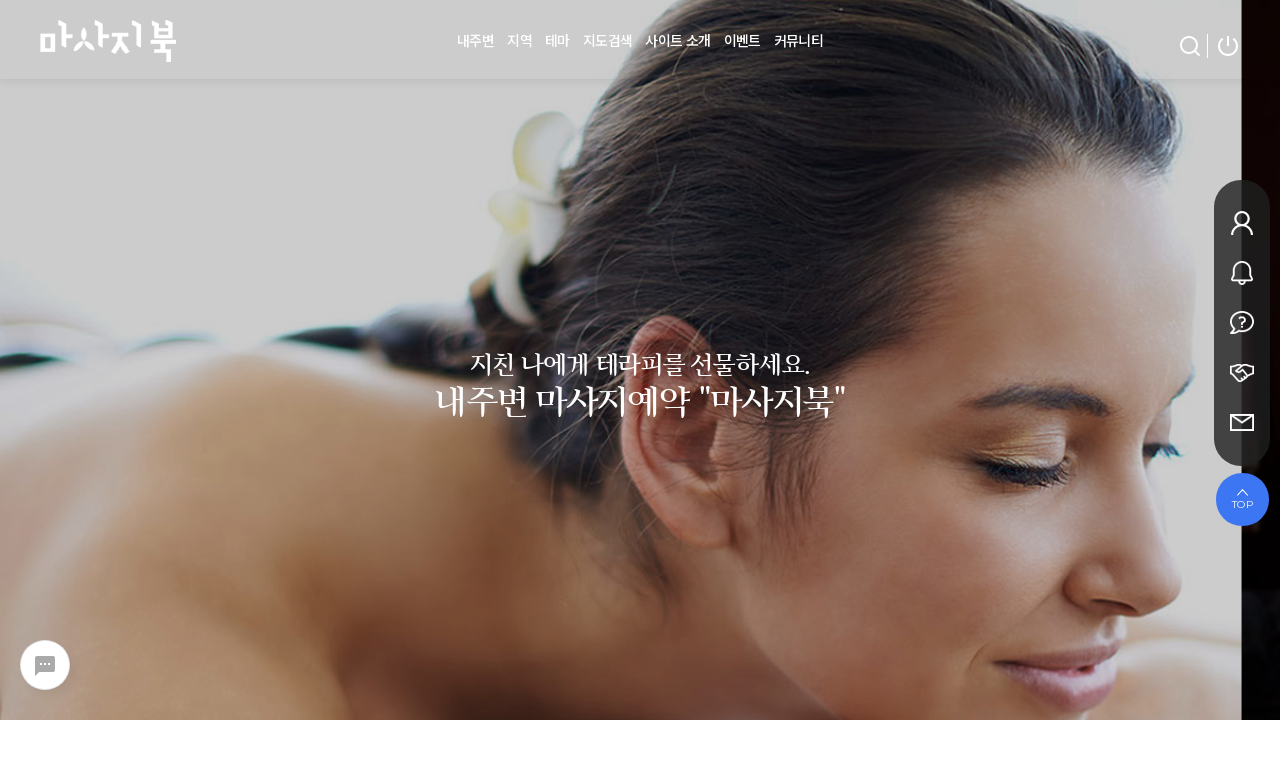

--- FILE ---
content_type: text/html; charset=utf-8
request_url: https://msgbooking.com/
body_size: 28923
content:

<!doctype html>
<html lang="ko" class="is-pc">
<head>
<meta charset="utf-8">
<meta http-equiv="imagetoolbar" content="no">
<meta http-equiv="X-UA-Compatible" content="IE=edge">
<title>마사지북 - 마사지 스웨디시 1인샵 타이마사지 내주변 최대할인정보 | 마북</title>
<meta http-equiv="content-language" content="kr">
<meta name="robots" content="index,follow">
<meta name="title" content="마사지북 - 마사지 스웨디시 1인샵 타이마사지 내주변 최대할인정보 | 마북">
<meta name="author" content="마사지북 - 마사지 스웨디시 1인샵 타이마사지 내주변 최대할인정보 | 마북">
<meta name="description" content="내주변 마사지샵 추천정보 마사지북. 마사지, 스웨디시, 1인샵, 아로마, 로미로미, 타이마사지, 홈타이 등 위치기반 가까운 테라피샵의 예약 및 할인, 이벤트를 정보를 제공합니다. 마사지북 회원님들이 보다나은 힐링을 받으실 수 있도록 빠르고 정확한 정보를 업데이트 하겠습니다.">
<meta name="keywords" content="마사지북, 마사지, 스웨디시, 1인샵, 아로마, 로미로미, 타이마사지, 태국마사지, 호텔식마사지, 스포츠마사지, 중국마사지, 24시마사지, 스파, 홈타이마사지, 한국인홈케어, 내주변마사지샵, 우리동네마사지, 마사지샵추천, 마사지샵할인, 마사지샵예약정보, 마사지사이트, 마사지포털, 마북">
<meta name='site_name' content="마사지북">
<meta property="og:locale" content="ko_KR">
<meta property="og:type" content="website">
<meta property="og:rich_attachment" content="true">
<meta property="og:site_name" content="마사지북">
<meta property="og:title" content="마사지북 - 마사지 스웨디시 1인샵 타이마사지 내주변 최대할인정보 | 마북">
<meta property="og:description" content="내주변 마사지샵 추천정보 마사지북. 마사지, 스웨디시, 1인샵, 아로마, 로미로미, 타이마사지, 홈타이 등 위치기반 가까운 테라피샵의 예약 및 할인, 이벤트를 정보를 제공합니다. 마사지북 회원님들이 보다나은 힐링을 받으실 수 있도록 빠르고 정확한 정보를 업데이트 하겠습니다.">
<meta property="og:keywords" content="마사지북, 마사지, 스웨디시, 1인샵, 아로마, 로미로미, 타이마사지, 태국마사지, 호텔식마사지, 스포츠마사지, 중국마사지, 24시마사지, 스파, 홈타이마사지, 한국인홈케어, 내주변마사지샵, 우리동네마사지, 마사지샵추천, 마사지샵할인, 마사지샵예약정보, 마사지사이트, 마사지포털, 마북">
<meta property="og:image" content="https://msgbooking.com/theme/BS4-Basic/storage/image/seo-마사지 북.png">
<meta property="og:url" content="https://msgbooking.com/index.php">
<meta name="twitter:card" content="summary_large_image">
<meta name="twitter:site" content="마사지북">
<meta name="twitter:title" content="마사지북 - 마사지 스웨디시 1인샵 타이마사지 내주변 최대할인정보 | 마북">
<meta name="twitter:description" content="내주변 마사지샵 추천정보 마사지북. 마사지, 스웨디시, 1인샵, 아로마, 로미로미, 타이마사지, 홈타이 등 위치기반 가까운 테라피샵의 예약 및 할인, 이벤트를 정보를 제공합니다. 마사지북 회원님들이 보다나은 힐링을 받으실 수 있도록 빠르고 정확한 정보를 업데이트 하겠습니다.">
<meta name="twitter:keywords" content="마사지북, 마사지, 스웨디시, 1인샵, 아로마, 로미로미, 타이마사지, 태국마사지, 호텔식마사지, 스포츠마사지, 중국마사지, 24시마사지, 스파, 홈타이마사지, 한국인홈케어, 내주변마사지샵, 우리동네마사지, 마사지샵추천, 마사지샵할인, 마사지샵예약정보, 마사지사이트, 마사지포털, 마북">
<meta name="twitter:image" content="https://msgbooking.com/theme/BS4-Basic/storage/image/seo-마사지 북.png">
<meta name="twitter:creator" content="마사지북 - 마사지 스웨디시 1인샵 타이마사지 내주변 최대할인정보 | 마북">
<meta itemprop="name" content="마사지북 - 마사지 스웨디시 1인샵 타이마사지 내주변 최대할인정보 | 마북">
<meta itemprop="description" content="내주변 마사지샵 추천정보 마사지북. 마사지, 스웨디시, 1인샵, 아로마, 로미로미, 타이마사지, 홈타이 등 위치기반 가까운 테라피샵의 예약 및 할인, 이벤트를 정보를 제공합니다. 마사지북 회원님들이 보다나은 힐링을 받으실 수 있도록 빠르고 정확한 정보를 업데이트 하겠습니다.">
<meta itemprop="keywords" content="마사지북, 마사지, 스웨디시, 1인샵, 아로마, 로미로미, 타이마사지, 태국마사지, 호텔식마사지, 스포츠마사지, 중국마사지, 24시마사지, 스파, 홈타이마사지, 한국인홈케어, 내주변마사지샵, 우리동네마사지, 마사지샵추천, 마사지샵할인, 마사지샵예약정보, 마사지사이트, 마사지포털, 마북">
<meta itemprop="image" content="https://msgbooking.com/theme/BS4-Basic/storage/image/seo-마사지 북.png">
<meta name="apple-mobile-web-app-title" content="마사지북">
<link rel="canonical" href="https://msgbooking.com/index.php">
<link rel="stylesheet" href="https://msgbooking.com/nariya/app/bs4/css/bootstrap.min.css" type="text/css">
<link rel="stylesheet" href="https://msgbooking.com/nariya/css/nariya.css" type="text/css">
<link rel="stylesheet" href="https://msgbooking.com/theme/BS4-Basic/css/nariya-form.min.css">
<link rel="stylesheet" href="https://msgbooking.com/theme/BS4-Basic/css/theme.css" type="text/css">
<link rel="stylesheet" href="https://msgbooking.com/theme/BS4-Basic/css/ui.css">
<link rel="stylesheet" href="https://msgbooking.com/theme/BS4-Basic/css/font/NatoSansKR.css" type="text/css">
<link rel="stylesheet" href="https://msgbooking.com/theme/BS4-Basic/css/color/Deep-Mint.css" type="text/css">
<link rel="stylesheet" href="https://msgbooking.com/theme/BS4-Basic/skin/latest/ms_event/style.css?ver=220620">
<link rel="stylesheet" href="https://msgbooking.com/theme/BS4-Basic/skin/latest/main-special/style.css?ver=220620">
<link rel="stylesheet" href="https://msgbooking.com/theme/BS4-Basic/skin/latest/main-basic/style.css?ver=220620">
<link rel="stylesheet" href="https://msgbooking.com/theme/BS4-Basic/widget/data-keyword/widget.css?ver=220620">
<link rel="stylesheet" href="https://msgbooking.com/theme/BS4-Basic/widget/sidebar/widget.css?ver=220620">
<link rel="stylesheet" href="https://msgbooking.com/theme/BS4-Basic/css/reset.css" />
<link rel="stylesheet" href="https://msgbooking.com/theme/BS4-Basic/css/fonts.css" />
<link rel="stylesheet" href="https://fonts.googleapis.com/css?family=Roboto:100,100i,300,300i,400,400i,500,500i,700,700i,900,900i">
<link rel="stylesheet" href="//cdn.jsdelivr.net/npm/xeicon@2.3.3/xeicon.min.css?ver=220620">
<link rel="stylesheet" href="https://msgbooking.com/theme/BS4-Basic/css/fontawesome_min.css?ver=170901" />
<link href="https://fonts.googleapis.com/css?family=Montserrat" rel="stylesheet">
<link href="https://fonts.googleapis.com/css?family=PT+Serif" rel="stylesheet">
<link href="https://fonts.googleapis.com/css2?family=Nanum+Myeongjo:wght@400;700;800&display=swap" rel="stylesheet">
<link href="https://fonts.googleapis.com/css2?family=Noto+Sans+KR:wght@100;300;400;500;700;900&display=swap" rel="stylesheet">
<link href="https://fonts.googleapis.com/css2?family=Montserrat:wght@500&display=swap" rel="stylesheet">
<link rel="stylesheet" href="https://msgbooking.com/theme/BS4-Basic/css/layout.css" />
<link rel="stylesheet" href="https://msgbooking.com/theme/BS4-Basic/css/goods.css" />
<link rel="stylesheet" href="https://msgbooking.com/theme/BS4-Basic/css/style.css" />
<link rel="stylesheet" href="https://msgbooking.com/theme/BS4-Basic/css/responsive.css" />
<link rel="stylesheet" href="https://msgbooking.com/theme/BS4-Basic/css/swiper.min.css" />
<link rel="stylesheet" href="https://msgbooking.com/theme/BS4-Basic/css/headroom.css" />
<link rel="stylesheet" href="https://msgbooking.com/theme/BS4-Basic/css/custom.css" />
<link rel="stylesheet" type="text/css" href="//cdn.jsdelivr.net/npm/slick-carousel@1.8.1/slick/slick.css"/>
<link rel="stylesheet" href="https://msgbooking.com/theme/BS4-Basic/css/carouselMin.css" />
<link rel="stylesheet" href="https://msgbooking.com/theme/BS4-Basic/css/animate.css?ver=220620">
<link rel="stylesheet" href="https://msgbooking.com/js/owlcarousel/owl.carousel.min.css?ver=220620">
<link rel="stylesheet" href="https://unpkg.com/splitting/dist/splitting.css" />
<link rel="stylesheet" href="https://unpkg.com/splitting/dist/splitting-cells.css" />
<link rel="stylesheet" href="https://msgbooking.com/theme/BS4-Basic/css/aos.css?ver=220620">
<link rel="stylesheet" href="https://msgbooking.com/theme/BS4-Basic/css/bxmin.css" />
<link rel="stylesheet" href="https://msgbooking.com/theme/BS4-Basic/css/main-layout.css?ver=220620">
<link rel="stylesheet" href="https://msgbooking.com/theme/BS4-Basic/skin/social/style.css?ver=220620">
<link rel="stylesheet" href="https://msgbooking.com/plugin/mc/css/mc.css?ver=220620">
<link rel="stylesheet" href="https://msgbooking.com/js/font-awesome/css/font-awesome.min.css" type="text/css">
<script type="5d43515dce087b642ff1feba-text/javascript">
// 자바스크립트에서 사용하는 전역변수 선언
var g5_url       = "https://msgbooking.com";
var g5_bbs_url   = "https://msgbooking.com/bbs";
var g5_is_member = "";
var g5_is_admin  = "";
var g5_is_mobile = "";
var g5_bo_table  = "";
var g5_sca       = "";
var g5_editor    = "";
var g5_plugin_url = "https://msgbooking.com/plugin";
var g5_theme_url  = "https://msgbooking.com/theme/BS4-Basic";
var g5_cookie_domain = "";
</script>
<link rel="shortcut icon" href="https://msgbooking.com/theme/BS4-Basic/img/favicon.png" type="image/x-icon">
<link rel="icon" href="https://msgbooking.com/theme/BS4-Basic/img/favicon.png" type="image/x-icon">
<script src="https://msgbooking.com/js/jquery-1.12.4.min.js" type="5d43515dce087b642ff1feba-text/javascript"></script>
<script src="https://msgbooking.com/js/jquery-migrate-1.4.1.min.js" type="5d43515dce087b642ff1feba-text/javascript"></script>
<script src="https://msgbooking.com/nariya/js/common.js?ver=221017" type="5d43515dce087b642ff1feba-text/javascript"></script>
<script src="https://msgbooking.com/js/wrest.js?ver=221017" type="5d43515dce087b642ff1feba-text/javascript"></script>
<script src="https://msgbooking.com/js/placeholders.min.js" type="5d43515dce087b642ff1feba-text/javascript"></script>

<script src="https://msgbooking.com/nariya/app/bs4/js/bootstrap.bundle.min.js" type="5d43515dce087b642ff1feba-text/javascript"></script>
<script src="https://msgbooking.com/nariya/js/nariya.js?ver=221017" type="5d43515dce087b642ff1feba-text/javascript"></script>
<script src="https://msgbooking.com/theme/BS4-Basic/js/theme.js" type="5d43515dce087b642ff1feba-text/javascript"></script>
<script src="https://cdnjs.cloudflare.com/ajax/libs/Sly/1.6.1/sly.min.js" type="5d43515dce087b642ff1feba-text/javascript"></script>

<!-- Google tag (gtag.js) -->
<script async src="https://www.googletagmanager.com/gtag/js?id=G-PB0G2T4707" type="5d43515dce087b642ff1feba-text/javascript"></script>
<script type="5d43515dce087b642ff1feba-text/javascript">
  window.dataLayer = window.dataLayer || [];
  function gtag(){dataLayer.push(arguments);}
  gtag('js', new Date());

  gtag('config', 'G-PB0G2T4707');
</script><script src="https://msgbooking.com/nariya/js/sly.min.js?ver=221017" type="5d43515dce087b642ff1feba-text/javascript"></script>
<script src="https://msgbooking.com/theme/BS4-Basic/js/swiper.min.js?ver=221017" type="5d43515dce087b642ff1feba-text/javascript"></script>
<script src="https://msgbooking.com/theme/BS4-Basic/js/easing.js?ver=221017" type="5d43515dce087b642ff1feba-text/javascript"></script>
<script src="https://msgbooking.com/theme/BS4-Basic/js/common.js?ver=221017" type="5d43515dce087b642ff1feba-text/javascript"></script>
<script src="https://msgbooking.com/theme/BS4-Basic/js/TweenMax.js?ver=221017" type="5d43515dce087b642ff1feba-text/javascript"></script>
<script src="https://msgbooking.com/theme/BS4-Basic/js/headroom.js?ver=221017" type="5d43515dce087b642ff1feba-text/javascript"></script>
<script src="https://msgbooking.com/theme/BS4-Basic/js/jqueryheadroommin.js?ver=221017" type="5d43515dce087b642ff1feba-text/javascript"></script>
<script type="5d43515dce087b642ff1feba-text/javascript" src="//cdn.jsdelivr.net/npm/slick-carousel@1.8.1/slick/slick.min.js"></script>
<script src="https://msgbooking.com/theme/BS4-Basic/js/wow.min.js?ver=221017" type="5d43515dce087b642ff1feba-text/javascript"></script>
<script src="https://msgbooking.com/theme/BS4-Basic/js/aos.js?ver=221017" type="5d43515dce087b642ff1feba-text/javascript"></script>
<script src="https://unpkg.com/splitting/dist/splitting.min.js" type="5d43515dce087b642ff1feba-text/javascript"></script>
<script src="https://msgbooking.com/theme/BS4-Basic/js/bxslider_min.js?ver=170901" type="5d43515dce087b642ff1feba-text/javascript"></script>
<script src="https://msgbooking.com/js/owlcarousel/owl.carousel.min.js?ver=221017" type="5d43515dce087b642ff1feba-text/javascript"></script>
<script src="https://msgbooking.com/theme/BS4-Basic/js/main-layout.js?ver=221017" type="5d43515dce087b642ff1feba-text/javascript"></script>
<script src="https://msgbooking.com/theme/BS4-Basic/js/main.js?ver=221017" type="5d43515dce087b642ff1feba-text/javascript"></script>
<script src="//dapi.kakao.com/v2/maps/sdk.js?appkey=0d477a8d2e620f3535798076b4fc3e67&libraries=services" type="5d43515dce087b642ff1feba-text/javascript"></script>
<script src="https://msgbooking.com/plugin/mc/script.js?ver=2.1.2" type="5d43515dce087b642ff1feba-text/javascript"></script>
<script src="https://msgbooking.com/plugin/mc/3thparty/nouislider.min.js?ver=2.1.2" type="5d43515dce087b642ff1feba-text/javascript"></script>
</head>
<body class="responsive is-round">


<!-- 팝업레이어 시작 { -->
<div id="hd_pop">
    <h2>팝업레이어 알림</h2>

<span class="sound_only">팝업레이어 알림이 없습니다.</span></div>

<script type="5d43515dce087b642ff1feba-text/javascript">
$(function() {
    $(".hd_pops_reject").click(function() {
        var id = $(this).attr('class').split(' ');
        var ck_name = id[1];
        var exp_time = parseInt(id[2]);
        $("#"+id[1]).css("display", "none");
        set_cookie(ck_name, 1, exp_time, g5_cookie_domain);
    });
    $('.hd_pops_close').click(function() {
        var idb = $(this).attr('class').split(' ');
        $('#'+idb[1]).css('display','none');
    });
    $("#hd").css("z-index", 1000);
});
</script>
<!-- } 팝업레이어 끝 -->
<!-- // 공통 상단 영역 -->
<style>
.page-loader {
position: fixed;
top: 0;
left: 0;
z-index: 9999;
width: 100%;
height: 100%;
background: #262626;
}
.page-loader .ring
{
  position:absolute;
  top:50%;
  left:50%;
  transform:translate(-50%,-50%);
  width:150px;
  height:150px;
  background:transparent;
  border:3px solid #3c3c3c;
  border-radius:50%;
  text-align:center;
  line-height:150px;
  font-family:sans-serif;
  font-size:20px;
  color:var(--primary-color);
  letter-spacing:4px;
  text-transform:uppercase;
  text-shadow:0 0 10px var(--primary-color);
  box-shadow:0 0 20px rgba(0,0,0,.5);
}
.page-loader .ring:before
{
  content:'';
  position:absolute;
  top:-3px;
  left:-3px;
  width:100%;
  height:100%;
  border:3px solid transparent;
  border-top:3px solid var(--primary-color);
  border-right:3px solid var(--primary-color);
  border-radius:50%;
  animation:animateC 2s linear infinite;
}
.page-loader .ring span
{
  display:block;
  position:absolute;
  top:calc(50% - 2px);
  left:50%;
  width:50%;
  height:4px;
  background:transparent;
  transform-origin:left;
  animation:animate 2s linear infinite;
}
.page-loader .ring span:before
{
  content:'';
  position:absolute;
  width:16px;
  height:16px;
  border-radius:50%;
  background:var(--primary-color);
  top:-6px;
  right:-8px;
  box-shadow:0 0 20px var(--primary-color);
}
@keyframes animateC
{
  0%
  {
    transform:rotate(0deg);
  }
  100%
  {
    transform:rotate(360deg);
  }
}
@keyframes animate
{
  0%
  {
    transform:rotate(45deg);
  }
  100%
  {
    transform:rotate(405deg);
  }
}
</style>

<!--<div class="page-loader ">
    <div class="ring">Loading
	  <span></span>
	</div>
</div>

<script>
$(window).on('load', function(){
    "use strict";
    $(".page-loader").delay(550).fadeOut('slow');
});
</script>-->


<!-- 전체 감싸기 -->
<div id="wrapper">

	<!-- 공통 상단 영역 -->
			
	<!-- 상단메뉴 -->
	<div id="header">
		<!-- 헤더 상단 -->
		<div class="top">

            
			<!-- 로고 -->
						<h1 id="logo">
				<div class="no-scroll-logo"><a href="https://msgbooking.com"><img src="https://msgbooking.com/theme/BS4-Basic/img/logo-w.png" class="pc-style" alt="마사지북 - 마사지 스웨디시 1인샵 타이마사지 내주변 최대할인정보 | 마북" /><img src="https://msgbooking.com/theme/BS4-Basic/img/logo2x-w.png" class="mobile-style" alt="마사지북 - 마사지 스웨디시 1인샵 타이마사지 내주변 최대할인정보 | 마북" /></a>
				</div>
				<div class="scroll-logo">
				<a href="https://msgbooking.com"><img src="https://msgbooking.com/theme/BS4-Basic/img/logo.png" class="pc-style" alt="마사지북 - 마사지 스웨디시 1인샵 타이마사지 내주변 최대할인정보 | 마북" /><img src="https://msgbooking.com/theme/BS4-Basic/img/logo2x.png" class="mobile-style" alt="마사지북 - 마사지 스웨디시 1인샵 타이마사지 내주변 최대할인정보 | 마북" /></a>
				</div>
			</h1>
			
			<h1 id="logo-dark">
				<div class="no-scroll-logo"><a href="https://msgbooking.com"><img src="https://msgbooking.com/theme/BS4-Basic/img/logo-w.png" class="pc-style" alt="마사지북 - 마사지 스웨디시 1인샵 타이마사지 내주변 최대할인정보 | 마북" /><img src="https://msgbooking.com/theme/BS4-Basic/img/logo2x-w.png" class="mobile-style" alt="마사지북 - 마사지 스웨디시 1인샵 타이마사지 내주변 최대할인정보 | 마북" /></a>
				</div>
				<div class="scroll-logo">
				<a href="https://msgbooking.com"><img src="https://msgbooking.com/theme/BS4-Basic/img/logo-w.png" class="pc-style" alt="마사지북 - 마사지 스웨디시 1인샵 타이마사지 내주변 최대할인정보 | 마북" /><img src="https://msgbooking.com/theme/BS4-Basic/img/logo2x-w.png" class="mobile-style" alt="마사지북 - 마사지 스웨디시 1인샵 타이마사지 내주변 최대할인정보 | 마북" /></a>
				</div>
			</h1>
            			<!-- // 로고 -->
			
			<div class="login_wrap">
				<ul>
				    
					<li><a data-bs-toggle="offcanvas" href="#offcanvasSearch" role="button" aria-controls="offcanvasSearch"><i class="icon-note"></i> <span><img src="https://msgbooking.com/theme/BS4-Basic/img/icon/search-line-wht.png" class="icon"><img src="https://msgbooking.com/theme/BS4-Basic/img/icon/search-line-bla.png" class="fix-icon"></span></a></li>

					
					<li><a href="https://msgbooking.com/bbs/login.php"><i class="icon-lock"></i> <span><img src="https://msgbooking.com/theme/BS4-Basic/img/icon/shut-down-line-wht.png" class="icon"><img src="https://msgbooking.com/theme/BS4-Basic/img/icon/shut-down-line-bla.png" class="fix-icon"></span></a></li>

					
									</ul>
			</div>
		</div>
		<!-- // 헤더 상단 -->	
		
		<div class="inner clearfix">
			<!-- 모바일메뉴 버튼 -->
			<button id="gnbTrigger">
				<span class="bar1"></span>
				<span class="bar2"></span>
				<span class="bar3"></span>
			</button>

			
			<!-- // 모바일메뉴 버튼 -->
			<!-- gnb -->
			<div id="gnbWrapper">
				<!-- 우측 링크 -->
				<div class="mobile-style membership">
					<ul>
					    						<li><a href="https://msgbooking.com/bbs/register.php">회원가입</a></li>
						<li>|</li>
						<li><a href="https://msgbooking.com/bbs/login.php">로그인</a></li>
																	
					</ul>
				</div>
				<!-- // 우측 링크 -->
				<div class="mobile-scroll">
					<div class="mobile-scroll-y">
						<ul id="gnb">
							<li class="" style="z-index:999">
								<a href="https://msgbooking.com/content/around?top=1&amp;sub=1" target="_self">내주변</a>
							</li>
							<li class="" style="z-index:999">
								<a href="https://msgbooking.com/content/area?sidoCode=서울.강남구&amp;top=2&amp;sub=1" target="_self">지역</a>
							</li>
							<li class="" style="z-index:999">
								<a href="https://msgbooking.com/content/theme?top=3&amp;sub=1" target="_self">테마</a>
								<ul class="sub">
																<li><a href="https://msgbooking.com/content/theme?ex_3=1%EC%9D%B8%EC%83%B5&amp;top=3&amp;sub=1" target="_self"><span>1인샵</span></a></li>
																<li><a href="https://msgbooking.com/content/theme?ex_3=%EC%8A%A4%EC%9B%A8%EB%94%94%EC%8B%9C&amp;top=3&amp;sub=2" target="_self"><span>스웨디시</span></a></li>
																<li><a href="https://msgbooking.com/content/theme?ex_3=%ED%83%80%EC%9D%B4%EB%A7%88%EC%82%AC%EC%A7%80&amp;top=3&amp;sub=3" target="_self"><span>타이마사지</span></a></li>
																<li><a href="https://msgbooking.com/content/theme?ex_3=%EC%8A%A4%ED%8F%AC%EC%B8%A0%EB%A7%88%EC%82%AC%EC%A7%80&amp;top=3&amp;sub=4" target="_self"><span>스포츠마사지</span></a></li>
																<li><a href="https://msgbooking.com/content/theme?ex_3=%EC%99%81%EC%8B%B1&amp;top=3&amp;sub=5" target="_self"><span>왁싱</span></a></li>
																<li><a href="https://msgbooking.com/content/theme?ex_3=%ED%99%88%ED%83%80%EC%9D%B4%C2%B7%ED%99%88%EC%BC%80%EC%96%B4&amp;top=3&amp;sub=6" target="_self"><span>홈타이·홈케어</span></a></li>
									
								</ul>
							</li>
							<li class="" style="z-index:999">
								<a href="https://msgbooking.com/search.php?top=4&amp;sub=1">지도검색</a>
							</li>
							<li class="" style="z-index:999">
								<a href="https://msgbooking.com/content/company?top=5&amp;sub=1" target="_self">사이트 소개</a>
							</li>
							<li class="" style="z-index:999">
								<a href="https://msgbooking.com/event?top=6&amp;sub=1" target="_self">이벤트</a>
							</li>
							<li class="" style="z-index:999">
								<a href="https://msgbooking.com/notice?top=7&amp;sub=1" target="_self">커뮤니티</a>
								<ul class="sub">
								    <li><a href="https://msgbooking.com/notice?top=7&amp;sub=1" target="_self"><span>공지사항</span></a></li>
									<li><a href="https://msgbooking.com/bbs/qalist.php?top=7&amp;sub=2" target="_self"><span>1:1 문의</span></a></li>
									<li><a href="https://msgbooking.com/alliance?top=7&amp;sub=3" target="_self"><span>제휴·입점 문의</span></a></li>
										
								</ul>
							</li>
						 </ul>
					</div>
				</div>
				
				<div class="mobile-style mobile-sns">
					<ul>      
						<li><a href="https://www.instagram.com/msgbooking/" target="_blank"><i class="xi-instagram xi-x"></i></a></li>
						<li><a href="https://www.facebook.com/profile.php?id=61552790046704" target="_blank"><i class="xi-facebook xi-x"></i></a></li>
						<li><a href="#" target="_blank"><i class="xi-naver xi-x"></i></a></li>
						<li><a href="http://pf.kakao.com/_HxoSIG/chat" target="_blank"><i class="xi-kakaotalk xi-x"></i></a></li>
					</ul>
				</div>			
				
			</div>
			<!-- // gnb -->			
		</div>
		<!-- 메뉴 -->	
	</div>    	
	<!-- // 상단메뉴 -->

    
<section class="main-visual">
    <div class="visual-swipe swiper-container">
        <div class="swiper-wrapper">
            <div class="swiper-slide">
                <div class="visual-wrap slide1">
                    <div class="vImg"></div>
                    <div class="visual-text">                            
                        <div class="txt2">
                            지친 나에게 테라피를 선물하세요.                        </div>
					    <div class="txt1"><span class="v-line">내주변 마사지예약 &#034;마사지북&#034;</span></div>
                    </div>
                </div>
            </div>
            <div class="swiper-slide">
                <div class="visual-wrap slide2">
                    <div class="vImg"></div>
                    <div class="visual-text">
                        <div class="txt2">
                            지친 나에게 테라피를 선물하세요.                        </div>
					    <div class="txt1"><span class="v-line">내주변 마사지예약 &#034;마사지북&#034;</span></div>
                    </div>
                </div>
            </div>
		    <div class="swiper-slide">
                <div class="visual-wrap slide3">
                    <div class="vImg"></div>
                    <div class="visual-text">
                        <div class="txt2">
                            지친 나에게 테라피를 선물하세요.                        </div>
					    <div class="txt1"><span class="v-line">내주변 마사지예약 &#034;마사지북&#034;</span></div>
                    </div>
                </div>
            </div>
        </div>
        <div class="swiper-pagination"></div>
        <div class="swiper-pause"></div>
        <div class="swiper-button-next"></div>
        <div class="swiper-button-prev"></div>
        <div class="scroll"><span></span></div>
    </div>
    <script type="5d43515dce087b642ff1feba-text/javascript">
        mainVisual();
    </script>
</section>


<div id="main_bn">
    <div class="main_banner_owl owl-carousel">
    	    <div class="item"><a href="https://msgbooking.com/event/2?me_code=4010"><img src="https://msgbooking.com/data/file/event/thumb-e3c2083965b690b8fdf7bde1da730e7b_lPMLYS7z_b52bebb293f7efcdc3341f838a88e6f7ea439502_410x410.png" alt="마사지북 앱출시"></a></div>
    	</div>
	<div class="btn_wr"><a href="#" class="pager-prev"><i class="fa fa-angle-left"></i></a><div id="slide-counter"></div><a href="#" class="pager-next"><i class="fa fa-angle-right"></i></a></div>
</div>

<script type="5d43515dce087b642ff1feba-text/javascript">
jQuery(function($){
    function owl_show_page(event){

        if (event.item) {
            var count = event.item.count,
                item_index = event.item.index,
                index = 1;

            if( is_loop ){
                index = ( 1 + ( event.property.value - Math.ceil( event.item.count / 2 ) ) % event.item.count || 0 ) || 1;
            } else {
                index = event.item.index ? event.item.index + 1 : 1;
            }
            
            $(event.target).next(".btn_wr").find(".slide-index").text(index);
        }
    }

    var is_loop = true,
        item_totals = $('.main_banner_owl .item').length;

    if( item_totals ){
        $('#slide-counter').prepend('<strong class="slide-index current-index"></strong> / ')
        .append('<span class="total-slides">'+item_totals+'</span>');
    }

    var owl = $('.main_banner_owl').owlCarousel({
        items:1,
        loop:is_loop,
        margin:0,
        nav:false,
        autoHeight:true,
        autoplay:true,
        autoplayTimeout:5000,   // 5000은 5초
        autoplayHoverPause:true,
        dots:false,
        onChanged:function(event){
            owl_show_page(event);
        },
    });

    $(document).on("click", ".btn_wr .pager-next", function(e){
        e.preventDefault();
        owl.trigger('next.owl.carousel');
    });

    $(document).on("click", ".btn_wr .pager-prev", function(e){
        e.preventDefault();
        owl.trigger('prev.owl.carousel');
    });
});
</script>


<style>
.section {padding: 0 15px;}
.section-inner {border-radius:20px;}
.section-m-tb {margin: 2.5rem 0;/* 40px */}
.section-p-tb {padding: 2.25rem 0;/* 36px */}
.section-bgc-gray {background-color:var(--body-color-deep);}
@media (max-width: 991px){
	.section.section-m-tb {padding: 0;}
	.section.last-section {padding:0 15px;}
}
@media (min-width: 992px){ 
	.section {padding: 0 30px;}
	.section-m-tb {margin: 3.75rem 0;/* 60px */}
	.section-p-tb {padding: 3.25rem 0;/* 52px */}
}

.main-heading {position:relative;width:100%;margin:0 auto;text-align:center;clear:both;}
.main-heading h2 {position: relative;margin-bottom:25px;font-size: var(--h1-font-size);text-align: center;color:var(--black-color);font-weight:700}
.main-heading h2 strong {font-size: var(--h1-font-size);text-align: center;color:var(--primary-color);font-weight:700}
.main-heading h2 small {display: block;margin-top: 5px;font-size: var(--h3-font-size);color:var(--text-color)}
@media (min-width:992px){
	.main-heading h2 {margin-bottom: 40px;}
}
</style>


<section class="section section-m-tb">
    <div class="main-heading">
	   <h2> <strong>프리미엄 제휴점</strong><small>현재 위치에서 가까운  지점을 찾아 힐링하세요.</small></h2>
	</div>
</section>

<div class="main_list">
    <div class="main_list_cover">
        <div class="swiper-container main_list_roll">
		    <ul class="swiper-wrapper sct sct_30 lists-row">

				
				<li class="swiper-slide sct_li main_list100" data-css="nocss" style="height:auto">
					<div class="sct_img">
						<a href="https://msgbooking.com/store/1159?top=2&sub=1">
						    <img src="https://msgbooking.com/data/file/store/thumb-7ae5f3bec865ffc7bda1e0bebcd63bac_GBCe9HRb_0a4573032a05fc5766ff2fa4af7f298974f7c603_377x254.png" width="377px" height="254px" alt="">						</a>
					    <div class="cart-layer"></div>
						<style>
						
						</style>
												<div class="shop-sticker">							
							<div class="stick">
								<ul class="text-center">
								<li><a href="https://msgbooking.com/content/theme?bo_table=store&amp;top=3&amp;sub=1&amp;sfl=ex_4&amp;stx=%EC%8B%A0%EA%B7%9C" rel="sticker">신규</a></li><li><a href="https://msgbooking.com/content/theme?bo_table=store&amp;top=3&amp;sub=1&amp;sfl=ex_4&amp;stx=%EB%8B%A8%EC%B2%B4%ED%99%98%EC%98%81" rel="sticker">단체환영</a></li><li><a href="https://msgbooking.com/content/theme?bo_table=store&amp;top=3&amp;sub=1&amp;sfl=ex_4&amp;stx=%EC%B9%B4%EB%93%9C%EA%B0%80%EB%8A%A5" rel="sticker">카드가능</a></li><li><a href="https://msgbooking.com/content/theme?bo_table=store&amp;top=3&amp;sub=1&amp;sfl=ex_4&amp;stx=%EB%AC%B4%EB%A3%8C%EC%A3%BC%EC%B0%A8" rel="sticker">무료주차</a></li>								</ul>
							</div>							
						</div>
																		<div class="shop-over">
							<p class="text">0</p>
														<div class="flag">
								<ul>
																<li><img src="https://msgbooking.com/theme/BS4-Basic/img/flag/한국.png"></li>
																</ul>
							</div>
														<p class="text2">0</p>
						</div>
					</div>
					<div class="sct_ct_wrap">
						
						<div class="shop-main-top">
							<p class="tit">
								<a href="https://msgbooking.com/store/1159?top=2&sub=1">강남 요정스웨디시</a>
							</p>
							<span class="distance"><span class="time">영업시간</span> 24시간</span>
						</div>
						<div class="shop-main-address">
							<div class="address">
								<span>강남부근</span>
							</div>
						</div>
						<div class="shop-main-bottom">
														<div class="menu">
								<span>&nbsp;</span>
							</div>
							<div class="price">								
								<span class="sale"><span class="percent">최저가</span>130,000원</span>
							</div>
													</div>
					</div>
					<div class=""><span class="sit_icon"><span class="shop_icon shop_icon_1">히트</span><span class="shop_icon shop_icon_3"><img src="https://msgbooking.com/theme/BS4-Basic/img/icon/premium.png"></span></span></div>
					<div class="scrollLink">				
						<a href="tel:010-6443-1355"><i class="fa fa-phone"></i> 전화하기</a>						
						<a href="sms:?body=오늘은 &quot;&quot;보고 연락드립니다. %0ahttps://msgbooking.com%0a"><i class="fa fa-envelope-o"></i> 문자하기</a>
					</div>
										<div class="sct_hash">
					    <div>
						    <a class="a" href="https://msgbooking.com/content/theme?bo_table=store&amp;top=3&amp;sub=1&amp;sfl=as_tag&amp;stx=%EC%8A%A4%EC%9B%A8%EB%94%94%EC%8B%9C" rel="tag">#스웨디시</a><a class="a" href="https://msgbooking.com/content/theme?bo_table=store&amp;top=3&amp;sub=1&amp;sfl=as_tag&amp;stx=%EB%A1%9C%EB%AF%B8%EB%A1%9C%EB%AF%B8" rel="tag">#로미로미</a><a class="a" href="https://msgbooking.com/content/theme?bo_table=store&amp;top=3&amp;sub=1&amp;sfl=as_tag&amp;stx=%EC%95%84%EB%A1%9C%EB%A7%88" rel="tag">#아로마</a> 						</div>
					</div>
					

				</li>  
				
                
				<li class="swiper-slide sct_li main_list100" data-css="nocss" style="height:auto">
					<div class="sct_img">
						<a href="https://msgbooking.com/store/969?top=2&sub=1">
						    <img src="https://msgbooking.com/data/file/store/thumb-d075b017d522605dee61732fd97becd0_YabKvizX_6766d061a35c8ff9a44a63142e22cdb421663f6d_377x254.png" width="377px" height="254px" alt="">						</a>
					    <div class="cart-layer"></div>
						<style>
						
						</style>
												<div class="shop-sticker">							
							<div class="stick">
								<ul class="text-center">
								<li><a href="https://msgbooking.com/content/theme?bo_table=store&amp;top=3&amp;sub=1&amp;sfl=ex_4&amp;stx=%EC%8B%A0%EA%B7%9C" rel="sticker">신규</a></li><li><a href="https://msgbooking.com/content/theme?bo_table=store&amp;top=3&amp;sub=1&amp;sfl=ex_4&amp;stx=%EB%8B%A8%EC%B2%B4%ED%99%98%EC%98%81" rel="sticker">단체환영</a></li>								</ul>
							</div>							
						</div>
																		<div class="shop-over">
							<p class="text">0</p>
														<div class="flag">
								<ul>
																<li><img src="https://msgbooking.com/theme/BS4-Basic/img/flag/한국.png"></li>
																</ul>
							</div>
														<p class="text2">0</p>
						</div>
					</div>
					<div class="sct_ct_wrap">
						
						<div class="shop-main-top">
							<p class="tit">
								<a href="https://msgbooking.com/store/969?top=2&sub=1">제주서귀포 느낌TWO</a>
							</p>
							<span class="distance"><span class="time">영업시간</span> 11:00 ~  04:00</span>
						</div>
						<div class="shop-main-address">
							<div class="address">
								<span>이중섭거리 부근</span>
							</div>
						</div>
						<div class="shop-main-bottom">
														<div class="menu">
								<span>&nbsp;</span>
							</div>
							<div class="price">								
								<span class="sale"><span class="percent">최저가</span>180,000원</span>
							</div>
													</div>
					</div>
					<div class=""><span class="sit_icon"><span class="shop_icon shop_icon_1">히트</span><span class="shop_icon shop_icon_3"><img src="https://msgbooking.com/theme/BS4-Basic/img/icon/premium.png"></span></span></div>
					<div class="scrollLink">				
						<a href="tel:010-2639-4677"><i class="fa fa-phone"></i> 전화하기</a>						
						<a href="sms:?body=오늘은 &quot;&quot;보고 연락드립니다. %0ahttps://msgbooking.com%0a"><i class="fa fa-envelope-o"></i> 문자하기</a>
					</div>
										<div class="sct_hash">
					    <div>
						    <a class="a" href="https://msgbooking.com/content/theme?bo_table=store&amp;top=3&amp;sub=1&amp;sfl=as_tag&amp;stx=%EC%8A%A4%EC%9B%A8%EB%94%94%EC%8B%9C" rel="tag">#스웨디시</a><a class="a" href="https://msgbooking.com/content/theme?bo_table=store&amp;top=3&amp;sub=1&amp;sfl=as_tag&amp;stx=%EB%A1%9C%EB%AF%B8%EB%A1%9C%EB%AF%B8" rel="tag">#로미로미</a><a class="a" href="https://msgbooking.com/content/theme?bo_table=store&amp;top=3&amp;sub=1&amp;sfl=as_tag&amp;stx=%EC%95%84%EB%A1%9C%EB%A7%88" rel="tag">#아로마</a> 						</div>
					</div>
					

				</li>  
				
                
				<li class="swiper-slide sct_li main_list100" data-css="nocss" style="height:auto">
					<div class="sct_img">
						<a href="https://msgbooking.com/store/915?top=2&sub=1">
						    <img src="https://msgbooking.com/data/file/store/thumb-38784c471dd738a85ab7548ff59f1a99_7l0Ox6z3_3577f5e1441f2b9349e5636a0f3ef2af86c4107f_377x254.png" width="377px" height="254px" alt="">						</a>
					    <div class="cart-layer"></div>
						<style>
						
						</style>
												<div class="shop-sticker">							
							<div class="stick">
								<ul class="text-center">
								<li><a href="https://msgbooking.com/content/theme?bo_table=store&amp;top=3&amp;sub=1&amp;sfl=ex_4&amp;stx=%EC%8B%A0%EA%B7%9C" rel="sticker">신규</a></li><li><a href="https://msgbooking.com/content/theme?bo_table=store&amp;top=3&amp;sub=1&amp;sfl=ex_4&amp;stx=%EC%9D%B4%EB%B2%A4%ED%8A%B8" rel="sticker">이벤트</a></li><li><a href="https://msgbooking.com/content/theme?bo_table=store&amp;top=3&amp;sub=1&amp;sfl=ex_4&amp;stx=%EB%8B%A8%EC%B2%B4%ED%99%98%EC%98%81" rel="sticker">단체환영</a></li><li><a href="https://msgbooking.com/content/theme?bo_table=store&amp;top=3&amp;sub=1&amp;sfl=ex_4&amp;stx=%EB%AC%B4%EB%A3%8C%EC%A3%BC%EC%B0%A8" rel="sticker">무료주차</a></li>								</ul>
							</div>							
						</div>
																		<div class="shop-over">
							<p class="text">0</p>
														<div class="flag">
								<ul>
																<li><img src="https://msgbooking.com/theme/BS4-Basic/img/flag/한국.png"></li>
																</ul>
							</div>
														<p class="text2">0</p>
						</div>
					</div>
					<div class="sct_ct_wrap">
						
						<div class="shop-main-top">
							<p class="tit">
								<a href="https://msgbooking.com/store/915?top=2&sub=1">화성.동탄 엔젤스웨디시</a>
							</p>
							<span class="distance"><span class="time">영업시간</span> 11:00 ~  02:00</span>
						</div>
						<div class="shop-main-address">
							<div class="address">
								<span>동탄역 5분거리</span>
							</div>
						</div>
						<div class="shop-main-bottom">
														<div class="menu">
								<span>&nbsp;</span>
							</div>
							<div class="price">								
								<span class="sale"><span class="percent">최저가</span>120,000원</span>
							</div>
													</div>
					</div>
					<div class=""><span class="sit_icon"><span class="shop_icon shop_icon_1">히트</span><span class="shop_icon shop_icon_3"><img src="https://msgbooking.com/theme/BS4-Basic/img/icon/premium.png"></span></span></div>
					<div class="scrollLink">				
						<a href="tel:010-3485-0800"><i class="fa fa-phone"></i> 전화하기</a>						
						<a href="sms:?body=오늘은 &quot;&quot;보고 연락드립니다. %0ahttps://msgbooking.com%0a"><i class="fa fa-envelope-o"></i> 문자하기</a>
					</div>
										<div class="sct_hash">
					    <div>
						    <a class="a" href="https://msgbooking.com/content/theme?bo_table=store&amp;top=3&amp;sub=1&amp;sfl=as_tag&amp;stx=%EC%8A%A4%EC%9B%A8%EB%94%94%EC%8B%9C" rel="tag">#스웨디시</a><a class="a" href="https://msgbooking.com/content/theme?bo_table=store&amp;top=3&amp;sub=1&amp;sfl=as_tag&amp;stx=%EB%A1%9C%EB%AF%B8%EB%A1%9C%EB%AF%B8" rel="tag">#로미로미</a><a class="a" href="https://msgbooking.com/content/theme?bo_table=store&amp;top=3&amp;sub=1&amp;sfl=as_tag&amp;stx=%EC%95%84%EB%A1%9C%EB%A7%88" rel="tag">#아로마</a> 						</div>
					</div>
					

				</li>  
				
                
				<li class="swiper-slide sct_li main_list100" data-css="nocss" style="height:auto">
					<div class="sct_img">
						<a href="https://msgbooking.com/store/909?top=2&sub=1">
						    <img src="https://msgbooking.com/data/file/store/thumb-d9c4ac963f7e9d998e80a85a7d3b03d9_tDGioWgB_9361958a8f4684d20fc28af7eac40b3c0439b360_377x254.png" width="377px" height="254px" alt="">						</a>
					    <div class="cart-layer"></div>
						<style>
						
						</style>
												<div class="shop-sticker">							
							<div class="stick">
								<ul class="text-center">
								<li><a href="https://msgbooking.com/content/theme?bo_table=store&amp;top=3&amp;sub=1&amp;sfl=ex_4&amp;stx=%EC%8B%A0%EA%B7%9C" rel="sticker">신규</a></li><li><a href="https://msgbooking.com/content/theme?bo_table=store&amp;top=3&amp;sub=1&amp;sfl=ex_4&amp;stx=%EB%8B%A8%EC%B2%B4%ED%99%98%EC%98%81" rel="sticker">단체환영</a></li><li><a href="https://msgbooking.com/content/theme?bo_table=store&amp;top=3&amp;sub=1&amp;sfl=ex_4&amp;stx=%EB%AC%B4%EB%A3%8C%EC%A3%BC%EC%B0%A8" rel="sticker">무료주차</a></li><li><a href="https://msgbooking.com/content/theme?bo_table=store&amp;top=3&amp;sub=1&amp;sfl=ex_4&amp;stx=%ED%94%84%EB%A1%9C%ED%8E%98%EC%85%94%EB%84%90" rel="sticker">프로페셔널</a></li>								</ul>
							</div>							
						</div>
																		<div class="shop-over">
							<p class="text">0</p>
														<div class="flag">
								<ul>
																<li><img src="https://msgbooking.com/theme/BS4-Basic/img/flag/한국.png"></li>
																</ul>
							</div>
														<p class="text2">0</p>
						</div>
					</div>
					<div class="sct_ct_wrap">
						
						<div class="shop-main-top">
							<p class="tit">
								<a href="https://msgbooking.com/store/909?top=2&sub=1">강남 우유범벅</a>
							</p>
							<span class="distance"><span class="time">영업시간</span> 24시간</span>
						</div>
						<div class="shop-main-address">
							<div class="address">
								<span>강남역 부근</span>
							</div>
						</div>
						<div class="shop-main-bottom">
														<div class="menu">
								<span>&nbsp;</span>
							</div>
							<div class="price">								
								<span class="sale"><span class="percent">최저가</span>150,000원</span>
							</div>
													</div>
					</div>
					<div class=""><span class="sit_icon"><span class="shop_icon shop_icon_1">히트</span><span class="shop_icon shop_icon_3"><img src="https://msgbooking.com/theme/BS4-Basic/img/icon/premium.png"></span></span></div>
					<div class="scrollLink">				
						<a href="tel:010-7963-3082"><i class="fa fa-phone"></i> 전화하기</a>						
						<a href="sms:?body=오늘은 &quot;&quot;보고 연락드립니다. %0ahttps://msgbooking.com%0a"><i class="fa fa-envelope-o"></i> 문자하기</a>
					</div>
										<div class="sct_hash">
					    <div>
						    <a class="a" href="https://msgbooking.com/content/theme?bo_table=store&amp;top=3&amp;sub=1&amp;sfl=as_tag&amp;stx=%EC%8A%A4%EC%9B%A8%EB%94%94%EC%8B%9C" rel="tag">#스웨디시</a><a class="a" href="https://msgbooking.com/content/theme?bo_table=store&amp;top=3&amp;sub=1&amp;sfl=as_tag&amp;stx=%EB%A1%9C%EB%AF%B8%EB%A1%9C%EB%AF%B8" rel="tag">#로미로미</a><a class="a" href="https://msgbooking.com/content/theme?bo_table=store&amp;top=3&amp;sub=1&amp;sfl=as_tag&amp;stx=%EC%95%84%EB%A1%9C%EB%A7%88" rel="tag">#아로마</a> 						</div>
					</div>
					

				</li>  
				
                
				<li class="swiper-slide sct_li main_list100" data-css="nocss" style="height:auto">
					<div class="sct_img">
						<a href="https://msgbooking.com/store/908?top=2&sub=1">
						    <img src="https://msgbooking.com/data/file/store/thumb-19461d536666d3925cb02c9cff288823_1ULxfDAl_ded159e35bddfe7739143f8e24803bc9e0d60074_377x254.png" width="377px" height="254px" alt="">						</a>
					    <div class="cart-layer"></div>
						<style>
						
						</style>
												<div class="shop-sticker">							
							<div class="stick">
								<ul class="text-center">
								<li><a href="https://msgbooking.com/content/theme?bo_table=store&amp;top=3&amp;sub=1&amp;sfl=ex_4&amp;stx=%EC%8B%A0%EA%B7%9C" rel="sticker">신규</a></li><li><a href="https://msgbooking.com/content/theme?bo_table=store&amp;top=3&amp;sub=1&amp;sfl=ex_4&amp;stx=%EB%8B%A8%EC%B2%B4%ED%99%98%EC%98%81" rel="sticker">단체환영</a></li><li><a href="https://msgbooking.com/content/theme?bo_table=store&amp;top=3&amp;sub=1&amp;sfl=ex_4&amp;stx=%EB%AC%B4%EB%A3%8C%EC%A3%BC%EC%B0%A8" rel="sticker">무료주차</a></li><li><a href="https://msgbooking.com/content/theme?bo_table=store&amp;top=3&amp;sub=1&amp;sfl=ex_4&amp;stx=%ED%94%84%EB%A1%9C%ED%8E%98%EC%85%94%EB%84%90" rel="sticker">프로페셔널</a></li>								</ul>
							</div>							
						</div>
																		<div class="shop-over">
							<p class="text">0</p>
														<div class="flag">
								<ul>
																<li><img src="https://msgbooking.com/theme/BS4-Basic/img/flag/한국.png"></li>
																</ul>
							</div>
														<p class="text2">0</p>
						</div>
					</div>
					<div class="sct_ct_wrap">
						
						<div class="shop-main-top">
							<p class="tit">
								<a href="https://msgbooking.com/store/908?top=2&sub=1">강남 도쿄센슈</a>
							</p>
							<span class="distance"><span class="time">영업시간</span> 24시간</span>
						</div>
						<div class="shop-main-address">
							<div class="address">
								<span>강남역 부근</span>
							</div>
						</div>
						<div class="shop-main-bottom">
														<div class="menu">
								<span>&nbsp;</span>
							</div>
							<div class="price">								
								<span class="sale"><span class="percent">최저가</span>150,000원</span>
							</div>
													</div>
					</div>
					<div class=""><span class="sit_icon"><span class="shop_icon shop_icon_1">히트</span><span class="shop_icon shop_icon_3"><img src="https://msgbooking.com/theme/BS4-Basic/img/icon/premium.png"></span></span></div>
					<div class="scrollLink">				
						<a href="tel:010-8132-8147"><i class="fa fa-phone"></i> 전화하기</a>						
						<a href="sms:?body=오늘은 &quot;&quot;보고 연락드립니다. %0ahttps://msgbooking.com%0a"><i class="fa fa-envelope-o"></i> 문자하기</a>
					</div>
										<div class="sct_hash">
					    <div>
						    <a class="a" href="https://msgbooking.com/content/theme?bo_table=store&amp;top=3&amp;sub=1&amp;sfl=as_tag&amp;stx=%EC%8A%A4%EC%9B%A8%EB%94%94%EC%8B%9C" rel="tag">#스웨디시</a><a class="a" href="https://msgbooking.com/content/theme?bo_table=store&amp;top=3&amp;sub=1&amp;sfl=as_tag&amp;stx=%EB%A1%9C%EB%AF%B8%EB%A1%9C%EB%AF%B8" rel="tag">#로미로미</a><a class="a" href="https://msgbooking.com/content/theme?bo_table=store&amp;top=3&amp;sub=1&amp;sfl=as_tag&amp;stx=%EC%95%84%EB%A1%9C%EB%A7%88" rel="tag">#아로마</a> 						</div>
					</div>
					

				</li>  
				
                
				<li class="swiper-slide sct_li main_list100" data-css="nocss" style="height:auto">
					<div class="sct_img">
						<a href="https://msgbooking.com/store/901?top=2&sub=1">
						    <img src="https://msgbooking.com/data/file/store/thumb-79424f40f9e4dc5791255ce2c5983783_kLg1XluP_36fc788a3be87584ea340fea6b427705186f73ff_377x254.png" width="377px" height="254px" alt="">						</a>
					    <div class="cart-layer"></div>
						<style>
						
						</style>
												<div class="shop-sticker">							
							<div class="stick">
								<ul class="text-center">
								<li><a href="https://msgbooking.com/content/theme?bo_table=store&amp;top=3&amp;sub=1&amp;sfl=ex_4&amp;stx=%EC%8B%A0%EA%B7%9C" rel="sticker">신규</a></li><li><a href="https://msgbooking.com/content/theme?bo_table=store&amp;top=3&amp;sub=1&amp;sfl=ex_4&amp;stx=%EB%8B%A8%EC%B2%B4%ED%99%98%EC%98%81" rel="sticker">단체환영</a></li><li><a href="https://msgbooking.com/content/theme?bo_table=store&amp;top=3&amp;sub=1&amp;sfl=ex_4&amp;stx=%EB%AC%B4%EB%A3%8C%EC%A3%BC%EC%B0%A8" rel="sticker">무료주차</a></li>								</ul>
							</div>							
						</div>
																		<div class="shop-over">
							<p class="text">0</p>
														<div class="flag">
								<ul>
																<li><img src="https://msgbooking.com/theme/BS4-Basic/img/flag/한국.png"></li>
																</ul>
							</div>
														<p class="text2">0</p>
						</div>
					</div>
					<div class="sct_ct_wrap">
						
						<div class="shop-main-top">
							<p class="tit">
								<a href="https://msgbooking.com/store/901?top=2&sub=1">동탄 도도테라피</a>
							</p>
							<span class="distance"><span class="time">영업시간</span> 10:00 ~  04:00</span>
						</div>
						<div class="shop-main-address">
							<div class="address">
								<span>동탄역 도보10분</span>
							</div>
						</div>
						<div class="shop-main-bottom">
														<div class="menu">
								<span>&nbsp;</span>
							</div>
							<div class="price">								
								<span class="sale"><span class="percent">최저가</span>120,000원</span>
							</div>
													</div>
					</div>
					<div class=""><span class="sit_icon"><span class="shop_icon shop_icon_1">히트</span><span class="shop_icon shop_icon_3"><img src="https://msgbooking.com/theme/BS4-Basic/img/icon/premium.png"></span></span></div>
					<div class="scrollLink">				
						<a href="tel:010-8392-9044"><i class="fa fa-phone"></i> 전화하기</a>						
						<a href="sms:?body=오늘은 &quot;&quot;보고 연락드립니다. %0ahttps://msgbooking.com%0a"><i class="fa fa-envelope-o"></i> 문자하기</a>
					</div>
										<div class="sct_hash">
					    <div>
						    <a class="a" href="https://msgbooking.com/content/theme?bo_table=store&amp;top=3&amp;sub=1&amp;sfl=as_tag&amp;stx=%EC%8A%A4%EC%9B%A8%EB%94%94%EC%8B%9C" rel="tag">#스웨디시</a><a class="a" href="https://msgbooking.com/content/theme?bo_table=store&amp;top=3&amp;sub=1&amp;sfl=as_tag&amp;stx=%EB%A1%9C%EB%AF%B8%EB%A1%9C%EB%AF%B8" rel="tag">#로미로미</a><a class="a" href="https://msgbooking.com/content/theme?bo_table=store&amp;top=3&amp;sub=1&amp;sfl=as_tag&amp;stx=%EC%95%84%EB%A1%9C%EB%A7%88" rel="tag">#아로마</a> 						</div>
					</div>
					

				</li>  
				
                
				<li class="swiper-slide sct_li main_list100" data-css="nocss" style="height:auto">
					<div class="sct_img">
						<a href="https://msgbooking.com/store/897?top=2&sub=1">
						    <img src="https://msgbooking.com/data/file/store/thumb-d3cfad89f2459c29d246f70da8589159_TV1biEcR_88a237a25950a555d85b56947b5051e6426d565d_377x254.jpg" width="377px" height="254px" alt="">						</a>
					    <div class="cart-layer"></div>
						<style>
						
						</style>
												<div class="shop-sticker">							
							<div class="stick">
								<ul class="text-center">
								<li><a href="https://msgbooking.com/content/theme?bo_table=store&amp;top=3&amp;sub=1&amp;sfl=ex_4&amp;stx=%EC%8B%A0%EA%B7%9C" rel="sticker">신규</a></li><li><a href="https://msgbooking.com/content/theme?bo_table=store&amp;top=3&amp;sub=1&amp;sfl=ex_4&amp;stx=%EB%8B%A8%EC%B2%B4%ED%99%98%EC%98%81" rel="sticker">단체환영</a></li><li><a href="https://msgbooking.com/content/theme?bo_table=store&amp;top=3&amp;sub=1&amp;sfl=ex_4&amp;stx=%EB%AC%B4%EB%A3%8C%EC%A3%BC%EC%B0%A8" rel="sticker">무료주차</a></li><li><a href="https://msgbooking.com/content/theme?bo_table=store&amp;top=3&amp;sub=1&amp;sfl=ex_4&amp;stx=%ED%94%84%EB%A1%9C%ED%8E%98%EC%85%94%EB%84%90" rel="sticker">프로페셔널</a></li>								</ul>
							</div>							
						</div>
																		<div class="shop-over">
							<p class="text">0</p>
														<div class="flag">
								<ul>
																<li><img src="https://msgbooking.com/theme/BS4-Basic/img/flag/한국.png"></li>
																</ul>
							</div>
														<p class="text2">0</p>
						</div>
					</div>
					<div class="sct_ct_wrap">
						
						<div class="shop-main-top">
							<p class="tit">
								<a href="https://msgbooking.com/store/897?top=2&sub=1">제주.연동 25시아로마</a>
							</p>
							<span class="distance"><span class="time">영업시간</span> 24시간</span>
						</div>
						<div class="shop-main-address">
							<div class="address">
								<span>연동뉴월드마트 도보3분</span>
							</div>
						</div>
						<div class="shop-main-bottom">
														<div class="menu">
								<span>&nbsp;</span>
							</div>
							<div class="price">								
								<span class="sale"><span class="percent">최저가</span>40,000원</span>
							</div>
													</div>
					</div>
					<div class=""><span class="sit_icon"><span class="shop_icon shop_icon_1">히트</span><span class="shop_icon shop_icon_3"><img src="https://msgbooking.com/theme/BS4-Basic/img/icon/premium.png"></span></span></div>
					<div class="scrollLink">				
						<a href="tel:064-744-9230"><i class="fa fa-phone"></i> 전화하기</a>						
						<a href="sms:?body=오늘은 &quot;&quot;보고 연락드립니다. %0ahttps://msgbooking.com%0a"><i class="fa fa-envelope-o"></i> 문자하기</a>
					</div>
										<div class="sct_hash">
					    <div>
						    <a class="a" href="https://msgbooking.com/content/theme?bo_table=store&amp;top=3&amp;sub=1&amp;sfl=as_tag&amp;stx=%EC%8A%A4%EC%9B%A8%EB%94%94%EC%8B%9C" rel="tag">#스웨디시</a><a class="a" href="https://msgbooking.com/content/theme?bo_table=store&amp;top=3&amp;sub=1&amp;sfl=as_tag&amp;stx=%EB%A1%9C%EB%AF%B8%EB%A1%9C%EB%AF%B8" rel="tag">#로미로미</a><a class="a" href="https://msgbooking.com/content/theme?bo_table=store&amp;top=3&amp;sub=1&amp;sfl=as_tag&amp;stx=%EC%95%84%EB%A1%9C%EB%A7%88" rel="tag">#아로마</a> 						</div>
					</div>
					

				</li>  
				
                
				<li class="swiper-slide sct_li main_list100" data-css="nocss" style="height:auto">
					<div class="sct_img">
						<a href="https://msgbooking.com/store/870?top=2&sub=1">
						    <img src="https://msgbooking.com/data/file/store/thumb-175a00702fb7949c25d58800cf3e4649_G27Jh4u1_0a949258ab6caa9908a96b25dda229c297e82bd5_377x254.png" width="377px" height="254px" alt="">						</a>
					    <div class="cart-layer"></div>
						<style>
						
						</style>
												<div class="shop-sticker">							
							<div class="stick">
								<ul class="text-center">
								<li><a href="https://msgbooking.com/content/theme?bo_table=store&amp;top=3&amp;sub=1&amp;sfl=ex_4&amp;stx=%EC%8B%A0%EA%B7%9C" rel="sticker">신규</a></li><li><a href="https://msgbooking.com/content/theme?bo_table=store&amp;top=3&amp;sub=1&amp;sfl=ex_4&amp;stx=%EC%9D%B4%EB%B2%A4%ED%8A%B8" rel="sticker">이벤트</a></li><li><a href="https://msgbooking.com/content/theme?bo_table=store&amp;top=3&amp;sub=1&amp;sfl=ex_4&amp;stx=%EB%8B%A8%EC%B2%B4%ED%99%98%EC%98%81" rel="sticker">단체환영</a></li><li><a href="https://msgbooking.com/content/theme?bo_table=store&amp;top=3&amp;sub=1&amp;sfl=ex_4&amp;stx=%EC%B9%B4%EB%93%9C%EA%B0%80%EB%8A%A5" rel="sticker">카드가능</a></li>								</ul>
							</div>							
						</div>
																		<div class="shop-over-top">
							<p class="shop-waiting">지금은 영업시간이 아닙니다.</p>
						</div>
												<div class="shop-over">
							<p class="text">0</p>
														<div class="flag">
								<ul>
																<li><img src="https://msgbooking.com/theme/BS4-Basic/img/flag/태국.png"></li>
																</ul>
							</div>
														<p class="text2">0</p>
						</div>
					</div>
					<div class="sct_ct_wrap">
						
						<div class="shop-main-top">
							<p class="tit">
								<a href="https://msgbooking.com/store/870?top=2&sub=1">광주 더페이스홈타이</a>
							</p>
							<span class="distance"><span class="time">영업시간</span> 19:00 ~  06:00</span>
						</div>
						<div class="shop-main-address">
							<div class="address">
								<span>광주광역시 전지역</span>
							</div>
						</div>
						<div class="shop-main-bottom">
														<div class="menu">
								<span>&nbsp;</span>
							</div>
							<div class="price">								
								<span class="sale"><span class="percent">최저가</span>60,000원</span>
							</div>
													</div>
					</div>
					<div class=""><span class="sit_icon"><span class="shop_icon shop_icon_1">히트</span><span class="shop_icon shop_icon_3"><img src="https://msgbooking.com/theme/BS4-Basic/img/icon/premium.png"></span></span></div>
					<div class="scrollLink">				
						<a href="tel:010-5706-9338"><i class="fa fa-phone"></i> 전화하기</a>						
						<a href="sms:?body=오늘은 &quot;&quot;보고 연락드립니다. %0ahttps://msgbooking.com%0a"><i class="fa fa-envelope-o"></i> 문자하기</a>
					</div>
										<div class="sct_hash">
					    <div>
						    <a class="a" href="https://msgbooking.com/content/theme?bo_table=store&amp;top=3&amp;sub=1&amp;sfl=as_tag&amp;stx=%ED%99%88%ED%83%80%EC%9D%B4%EB%A7%88%EC%82%AC%EC%A7%80" rel="tag">#홈타이마사지</a><a class="a" href="https://msgbooking.com/content/theme?bo_table=store&amp;top=3&amp;sub=1&amp;sfl=as_tag&amp;stx=%EC%95%84%EB%A1%9C%EB%A7%88%ED%99%88%EC%BC%80%EC%96%B4" rel="tag">#아로마홈케어</a><a class="a" href="https://msgbooking.com/content/theme?bo_table=store&amp;top=3&amp;sub=1&amp;sfl=as_tag&amp;stx=%EC%8A%A4%EC%9B%A8%EB%94%94%EC%8B%9C%ED%99%88%EC%BC%80%EC%96%B4" rel="tag">#스웨디시홈케어</a> 						</div>
					</div>
					

				</li>  
				
                
				<li class="swiper-slide sct_li main_list100" data-css="nocss" style="height:auto">
					<div class="sct_img">
						<a href="https://msgbooking.com/store/863?top=2&sub=1">
						    <img src="https://msgbooking.com/data/file/store/thumb-51f2f06b369afb37c9de53ab56a1d90d_dxJvbWh9_3b05ad6dd4249a055dfd9c6a3482c18dd047c2e3_377x254.png" width="377px" height="254px" alt="">						</a>
					    <div class="cart-layer"></div>
						<style>
						
						</style>
												<div class="shop-sticker">							
							<div class="stick">
								<ul class="text-center">
								<li><a href="https://msgbooking.com/content/theme?bo_table=store&amp;top=3&amp;sub=1&amp;sfl=ex_4&amp;stx=%EC%8B%A0%EA%B7%9C" rel="sticker">신규</a></li><li><a href="https://msgbooking.com/content/theme?bo_table=store&amp;top=3&amp;sub=1&amp;sfl=ex_4&amp;stx=%EC%9D%B4%EB%B2%A4%ED%8A%B8" rel="sticker">이벤트</a></li><li><a href="https://msgbooking.com/content/theme?bo_table=store&amp;top=3&amp;sub=1&amp;sfl=ex_4&amp;stx=%EB%8B%A8%EC%B2%B4%ED%99%98%EC%98%81" rel="sticker">단체환영</a></li><li><a href="https://msgbooking.com/content/theme?bo_table=store&amp;top=3&amp;sub=1&amp;sfl=ex_4&amp;stx=%EC%B9%B4%EB%93%9C%EA%B0%80%EB%8A%A5" rel="sticker">카드가능</a></li><li><a href="https://msgbooking.com/content/theme?bo_table=store&amp;top=3&amp;sub=1&amp;sfl=ex_4&amp;stx=%EB%AC%B4%EB%A3%8C%EC%A3%BC%EC%B0%A8" rel="sticker">무료주차</a></li>								</ul>
							</div>							
						</div>
																		<div class="shop-over">
							<p class="text">0</p>
														<div class="flag">
								<ul>
																<li><img src="https://msgbooking.com/theme/BS4-Basic/img/flag/한국.png"></li>
																</ul>
							</div>
														<p class="text2">0</p>
						</div>
					</div>
					<div class="sct_ct_wrap">
						
						<div class="shop-main-top">
							<p class="tit">
								<a href="https://msgbooking.com/store/863?top=2&sub=1">강남 5월스파</a>
							</p>
							<span class="distance"><span class="time">영업시간</span> 24시간</span>
						</div>
						<div class="shop-main-address">
							<div class="address">
								<span>학동역 10번출구 도보2분</span>
							</div>
						</div>
						<div class="shop-main-bottom">
														<div class="menu">
								<span>&nbsp;</span>
							</div>
							<div class="price">								
								<span class="sale"><span class="percent">최저가</span>80,000원</span>
							</div>
													</div>
					</div>
					<div class=""><span class="sit_icon"><span class="shop_icon shop_icon_1">히트</span><span class="shop_icon shop_icon_3"><img src="https://msgbooking.com/theme/BS4-Basic/img/icon/premium.png"></span></span></div>
					<div class="scrollLink">				
						<a href="tel:010-6469-0605"><i class="fa fa-phone"></i> 전화하기</a>						
						<a href="sms:?body=오늘은 &quot;&quot;보고 연락드립니다. %0ahttps://msgbooking.com%0a"><i class="fa fa-envelope-o"></i> 문자하기</a>
					</div>
										<div class="sct_hash">
					    <div>
						    <a class="a" href="https://msgbooking.com/content/theme?bo_table=store&amp;top=3&amp;sub=1&amp;sfl=as_tag&amp;stx=%ED%98%B8%ED%85%94%EC%8B%9D%EB%A7%88%EC%82%AC%EC%A7%80" rel="tag">#호텔식마사지</a><a class="a" href="https://msgbooking.com/content/theme?bo_table=store&amp;top=3&amp;sub=1&amp;sfl=as_tag&amp;stx=24%EC%8B%9C%EB%A7%88%EC%82%AC%EC%A7%80" rel="tag">#24시마사지</a><a class="a" href="https://msgbooking.com/content/theme?bo_table=store&amp;top=3&amp;sub=1&amp;sfl=as_tag&amp;stx=%EC%95%84%EB%A1%9C%EB%A7%88%ED%85%8C%EB%9D%BC%ED%94%BC" rel="tag">#아로마테라피</a> 						</div>
					</div>
					

				</li>  
				
                
				<li class="swiper-slide sct_li main_list100" data-css="nocss" style="height:auto">
					<div class="sct_img">
						<a href="https://msgbooking.com/store/857?top=2&sub=1">
						    <img src="https://msgbooking.com/data/file/store/thumb-c7f039a3f90b47d19f02ee4dfd601b16_6VPW2xdL_44c4d508c26500e69a2222330dd63f9c1c7a079b_377x254.png" width="377px" height="254px" alt="">						</a>
					    <div class="cart-layer"></div>
						<style>
						
						</style>
												<div class="shop-sticker">							
							<div class="stick">
								<ul class="text-center">
								<li><a href="https://msgbooking.com/content/theme?bo_table=store&amp;top=3&amp;sub=1&amp;sfl=ex_4&amp;stx=%EC%8B%A0%EA%B7%9C" rel="sticker">신규</a></li><li><a href="https://msgbooking.com/content/theme?bo_table=store&amp;top=3&amp;sub=1&amp;sfl=ex_4&amp;stx=%EB%8B%A8%EC%B2%B4%ED%99%98%EC%98%81" rel="sticker">단체환영</a></li><li><a href="https://msgbooking.com/content/theme?bo_table=store&amp;top=3&amp;sub=1&amp;sfl=ex_4&amp;stx=%EC%B9%B4%EB%93%9C%EA%B0%80%EB%8A%A5" rel="sticker">카드가능</a></li><li><a href="https://msgbooking.com/content/theme?bo_table=store&amp;top=3&amp;sub=1&amp;sfl=ex_4&amp;stx=%EB%AC%B4%EB%A3%8C%EC%A3%BC%EC%B0%A8" rel="sticker">무료주차</a></li>								</ul>
							</div>							
						</div>
																		<div class="shop-over">
							<p class="text">0</p>
														<div class="flag">
								<ul>
																<li><img src="https://msgbooking.com/theme/BS4-Basic/img/flag/한국.png"></li>
																</ul>
							</div>
														<p class="text2">0</p>
						</div>
					</div>
					<div class="sct_ct_wrap">
						
						<div class="shop-main-top">
							<p class="tit">
								<a href="https://msgbooking.com/store/857?top=2&sub=1">광주.첨단 연예인스파</a>
							</p>
							<span class="distance"><span class="time">영업시간</span> 12:00 ~  05:00</span>
						</div>
						<div class="shop-main-address">
							<div class="address">
								<span>첨단종합병원 부근</span>
							</div>
						</div>
						<div class="shop-main-bottom">
														<div class="menu">
								<span>&nbsp;</span>
							</div>
							<div class="price">								
								<span class="sale"><span class="percent">최저가</span>80,000원</span>
							</div>
													</div>
					</div>
					<div class=""><span class="sit_icon"><span class="shop_icon shop_icon_1">히트</span><span class="shop_icon shop_icon_3"><img src="https://msgbooking.com/theme/BS4-Basic/img/icon/premium.png"></span></span></div>
					<div class="scrollLink">				
						<a href="tel:010-9562-2370"><i class="fa fa-phone"></i> 전화하기</a>						
						<a href="sms:?body=오늘은 &quot;&quot;보고 연락드립니다. %0ahttps://msgbooking.com%0a"><i class="fa fa-envelope-o"></i> 문자하기</a>
					</div>
										<div class="sct_hash">
					    <div>
						    <a class="a" href="https://msgbooking.com/content/theme?bo_table=store&amp;top=3&amp;sub=1&amp;sfl=as_tag&amp;stx=%ED%98%B8%ED%85%94%EC%8B%9D%EB%A7%88%EC%82%AC%EC%A7%80" rel="tag">#호텔식마사지</a><a class="a" href="https://msgbooking.com/content/theme?bo_table=store&amp;top=3&amp;sub=1&amp;sfl=as_tag&amp;stx=%EC%95%84%EB%A1%9C%EB%A7%88%ED%85%8C%EB%9D%BC%ED%94%BC" rel="tag">#아로마테라피</a><a class="a" href="https://msgbooking.com/content/theme?bo_table=store&amp;top=3&amp;sub=1&amp;sfl=as_tag&amp;stx=%EB%A6%BC%ED%94%84%EA%B4%80%EB%A6%AC" rel="tag">#림프관리</a> 						</div>
					</div>
					

				</li>  
				
                
				<li class="swiper-slide sct_li main_list100" data-css="nocss" style="height:auto">
					<div class="sct_img">
						<a href="https://msgbooking.com/store/548?top=2&sub=1">
						    <img src="https://msgbooking.com/data/file/store/thumb-e5ac2c161f565c935f53d5afd58d0789_0e5OsFQq_ed6c236df8848647cf1b296d9f92a2385df1ad0d_377x254.png" width="377px" height="254px" alt="">						</a>
					    <div class="cart-layer"></div>
						<style>
						
						</style>
												<div class="shop-sticker">							
							<div class="stick">
								<ul class="text-center">
								<li><a href="https://msgbooking.com/content/theme?bo_table=store&amp;top=3&amp;sub=1&amp;sfl=ex_4&amp;stx=%EB%8B%A8%EC%B2%B4%ED%99%98%EC%98%81" rel="sticker">단체환영</a></li><li><a href="https://msgbooking.com/content/theme?bo_table=store&amp;top=3&amp;sub=1&amp;sfl=ex_4&amp;stx=%EC%B9%B4%EB%93%9C%EA%B0%80%EB%8A%A5" rel="sticker">카드가능</a></li><li><a href="https://msgbooking.com/content/theme?bo_table=store&amp;top=3&amp;sub=1&amp;sfl=ex_4&amp;stx=%EB%AC%B4%EB%A3%8C%EC%A3%BC%EC%B0%A8" rel="sticker">무료주차</a></li><li><a href="https://msgbooking.com/content/theme?bo_table=store&amp;top=3&amp;sub=1&amp;sfl=ex_4&amp;stx=%ED%94%84%EB%A1%9C%ED%8E%98%EC%85%94%EB%84%90" rel="sticker">프로페셔널</a></li>								</ul>
							</div>							
						</div>
																		<div class="shop-over">
							<p class="text">0</p>
														<div class="flag">
								<ul>
																<li><img src="https://msgbooking.com/theme/BS4-Basic/img/flag/한국.png"></li>
																</ul>
							</div>
														<p class="text2">0</p>
						</div>
					</div>
					<div class="sct_ct_wrap">
						
						<div class="shop-main-top">
							<p class="tit">
								<a href="https://msgbooking.com/store/548?top=2&sub=1">부산.해운대 럭셔리스웨디시</a>
							</p>
							<span class="distance"><span class="time">영업시간</span> 11:00 ~  05:00</span>
						</div>
						<div class="shop-main-address">
							<div class="address">
								<span>장산역 9번출구 도보3분</span>
							</div>
						</div>
						<div class="shop-main-bottom">
														<div class="menu">
								<span>&nbsp;</span>
							</div>
							<div class="price">								
								<span class="sale"><span class="percent">최저가</span>120,000원</span>
							</div>
													</div>
					</div>
					<div class=""><span class="sit_icon"><span class="shop_icon shop_icon_1">히트</span><span class="shop_icon shop_icon_3"><img src="https://msgbooking.com/theme/BS4-Basic/img/icon/premium.png"></span></span></div>
					<div class="scrollLink">				
						<a href="tel:010-2583-5787"><i class="fa fa-phone"></i> 전화하기</a>						
						<a href="sms:?body=오늘은 &quot;&quot;보고 연락드립니다. %0ahttps://msgbooking.com%0a"><i class="fa fa-envelope-o"></i> 문자하기</a>
					</div>
										<div class="sct_hash">
					    <div>
						    <a class="a" href="https://msgbooking.com/content/theme?bo_table=store&amp;top=3&amp;sub=1&amp;sfl=as_tag&amp;stx=%EC%8A%A4%EC%9B%A8%EB%94%94%EC%8B%9C" rel="tag">#스웨디시</a><a class="a" href="https://msgbooking.com/content/theme?bo_table=store&amp;top=3&amp;sub=1&amp;sfl=as_tag&amp;stx=%EB%A1%9C%EB%AF%B8%EB%A1%9C%EB%AF%B8" rel="tag">#로미로미</a><a class="a" href="https://msgbooking.com/content/theme?bo_table=store&amp;top=3&amp;sub=1&amp;sfl=as_tag&amp;stx=%EC%95%84%EB%A1%9C%EB%A7%88" rel="tag">#아로마</a> 						</div>
					</div>
					

				</li>  
				
                
				<li class="swiper-slide sct_li main_list100" data-css="nocss" style="height:auto">
					<div class="sct_img">
						<a href="https://msgbooking.com/store/525?top=2&sub=1">
						    <img src="https://msgbooking.com/data/file/store/thumb-b328af8e689ff90f16ba35d89a81a9d6_tRmbXq5B_b758c5da720fa5c9b11714161f346a66db0b121d_377x254.png" width="377px" height="254px" alt="">						</a>
					    <div class="cart-layer"></div>
						<style>
						
						</style>
												<div class="shop-sticker">							
							<div class="stick">
								<ul class="text-center">
								<li><a href="https://msgbooking.com/content/theme?bo_table=store&amp;top=3&amp;sub=1&amp;sfl=ex_4&amp;stx=%EC%B9%B4%EB%93%9C%EA%B0%80%EB%8A%A5" rel="sticker">카드가능</a></li><li><a href="https://msgbooking.com/content/theme?bo_table=store&amp;top=3&amp;sub=1&amp;sfl=ex_4&amp;stx=%EB%AC%B4%EB%A3%8C%EC%A3%BC%EC%B0%A8" rel="sticker">무료주차</a></li><li><a href="https://msgbooking.com/content/theme?bo_table=store&amp;top=3&amp;sub=1&amp;sfl=ex_4&amp;stx=%ED%94%84%EB%A1%9C%ED%8E%98%EC%85%94%EB%84%90" rel="sticker">프로페셔널</a></li>								</ul>
							</div>							
						</div>
																		<div class="shop-over">
							<p class="text">0</p>
														<div class="flag">
								<ul>
																<li><img src="https://msgbooking.com/theme/BS4-Basic/img/flag/한국.png"></li>
																</ul>
							</div>
														<p class="text2">0</p>
						</div>
					</div>
					<div class="sct_ct_wrap">
						
						<div class="shop-main-top">
							<p class="tit">
								<a href="https://msgbooking.com/store/525?top=2&sub=1">강서 수힐링명가</a>
							</p>
							<span class="distance"><span class="time">영업시간</span> 10:00 ~  22:00</span>
						</div>
						<div class="shop-main-address">
							<div class="address">
								<span>신방화역 6번출구 바로앞</span>
							</div>
						</div>
						<div class="shop-main-bottom">
														<div class="menu">
								<span>&nbsp;</span>
							</div>
							<div class="price">								
								<span class="sale"><span class="percent">최저가</span>60,000원</span>
							</div>
													</div>
					</div>
					<div class=""><span class="sit_icon"><span class="shop_icon shop_icon_1">히트</span><span class="shop_icon shop_icon_3"><img src="https://msgbooking.com/theme/BS4-Basic/img/icon/premium.png"></span></span></div>
					<div class="scrollLink">				
						<a href="tel:010-9077-1282"><i class="fa fa-phone"></i> 전화하기</a>						
						<a href="sms:?body=오늘은 &quot;&quot;보고 연락드립니다. %0ahttps://msgbooking.com%0a"><i class="fa fa-envelope-o"></i> 문자하기</a>
					</div>
										<div class="sct_hash">
					    <div>
						    <a class="a" href="https://msgbooking.com/content/theme?bo_table=store&amp;top=3&amp;sub=1&amp;sfl=as_tag&amp;stx=%ED%86%B5%EC%A6%9D%EA%B4%80%EB%A6%AC" rel="tag">#통증관리</a><a class="a" href="https://msgbooking.com/content/theme?bo_table=store&amp;top=3&amp;sub=1&amp;sfl=as_tag&amp;stx=%EC%B2%B4%ED%98%95%EA%B4%80%EB%A6%AC" rel="tag">#체형관리</a><a class="a" href="https://msgbooking.com/content/theme?bo_table=store&amp;top=3&amp;sub=1&amp;sfl=as_tag&amp;stx=%EC%8A%A4%ED%8F%AC%EC%B8%A0%EB%A7%88%EC%82%AC%EC%A7%80" rel="tag">#스포츠마사지</a><a class="a" href="https://msgbooking.com/content/theme?bo_table=store&amp;top=3&amp;sub=1&amp;sfl=as_tag&amp;stx=%EC%95%84%EB%A1%9C%EB%A7%88%ED%85%8C%EB%9D%BC%ED%94%BC" rel="tag">#아로마테라피</a> 						</div>
					</div>
					

				</li>  
				
                
				<li class="swiper-slide sct_li main_list100" data-css="nocss" style="height:auto">
					<div class="sct_img">
						<a href="https://msgbooking.com/store/508?top=2&sub=1">
						    <img src="https://msgbooking.com/data/file/store/thumb-e3c2083965b690b8fdf7bde1da730e7b_by6tjx3c_4510aeef731fd9b03c2f15957c1991ff081fab60_377x254.png" width="377px" height="254px" alt="">						</a>
					    <div class="cart-layer"></div>
						<style>
						
						</style>
												<div class="shop-sticker">							
							<div class="stick">
								<ul class="text-center">
								<li><a href="https://msgbooking.com/content/theme?bo_table=store&amp;top=3&amp;sub=1&amp;sfl=ex_4&amp;stx=%EC%9D%B4%EB%B2%A4%ED%8A%B8" rel="sticker">이벤트</a></li><li><a href="https://msgbooking.com/content/theme?bo_table=store&amp;top=3&amp;sub=1&amp;sfl=ex_4&amp;stx=%EB%8B%A8%EC%B2%B4%ED%99%98%EC%98%81" rel="sticker">단체환영</a></li><li><a href="https://msgbooking.com/content/theme?bo_table=store&amp;top=3&amp;sub=1&amp;sfl=ex_4&amp;stx=%EB%AC%B4%EB%A3%8C%EC%A3%BC%EC%B0%A8" rel="sticker">무료주차</a></li>								</ul>
							</div>							
						</div>
																		<div class="shop-over">
							<p class="text">0</p>
														<div class="flag">
								<ul>
																<li><img src="https://msgbooking.com/theme/BS4-Basic/img/flag/한국.png"></li>
																</ul>
							</div>
														<p class="text2">0</p>
						</div>
					</div>
					<div class="sct_ct_wrap">
						
						<div class="shop-main-top">
							<p class="tit">
								<a href="https://msgbooking.com/store/508?top=2&sub=1">강남역 코코아로마</a>
							</p>
							<span class="distance"><span class="time">영업시간</span> 11:00 ~  05:00</span>
						</div>
						<div class="shop-main-address">
							<div class="address">
								<span>강남역 5번출구 도보1분</span>
							</div>
						</div>
						<div class="shop-main-bottom">
														<div class="menu">
								<span>&nbsp;</span>
							</div>
							<div class="price">								
								<span class="sale"><span class="percent">최저가</span>90,000원</span>
							</div>
													</div>
					</div>
					<div class=""><span class="sit_icon"><span class="shop_icon shop_icon_1">히트</span><span class="shop_icon shop_icon_3"><img src="https://msgbooking.com/theme/BS4-Basic/img/icon/premium.png"></span></span></div>
					<div class="scrollLink">				
						<a href="tel:010-3205-7852"><i class="fa fa-phone"></i> 전화하기</a>						
						<a href="sms:?body=오늘은 &quot;&quot;보고 연락드립니다. %0ahttps://msgbooking.com%0a"><i class="fa fa-envelope-o"></i> 문자하기</a>
					</div>
										<div class="sct_hash">
					    <div>
						    <a class="a" href="https://msgbooking.com/content/theme?bo_table=store&amp;top=3&amp;sub=1&amp;sfl=as_tag&amp;stx=%EC%8A%A4%EC%9B%A8%EB%94%94%EC%8B%9C" rel="tag">#스웨디시</a><a class="a" href="https://msgbooking.com/content/theme?bo_table=store&amp;top=3&amp;sub=1&amp;sfl=as_tag&amp;stx=%EC%95%84%EB%A1%9C%EB%A7%88" rel="tag">#아로마</a><a class="a" href="https://msgbooking.com/content/theme?bo_table=store&amp;top=3&amp;sub=1&amp;sfl=as_tag&amp;stx=%EC%99%81%EC%8B%B1" rel="tag">#왁싱</a><a class="a" href="https://msgbooking.com/content/theme?bo_table=store&amp;top=3&amp;sub=1&amp;sfl=as_tag&amp;stx=%EB%A1%9C%EB%AF%B8%EB%A1%9C%EB%AF%B8" rel="tag">#로미로미</a> 						</div>
					</div>
					

				</li>  
				
                
				<li class="swiper-slide sct_li main_list100" data-css="nocss" style="height:auto">
					<div class="sct_img">
						<a href="https://msgbooking.com/store/505?top=2&sub=1">
						    <img src="https://msgbooking.com/data/file/store/thumb-f63fafb354fc0e174861cada4bc6e283_rMxf732Q_32bdc6db2f61f864766019b56b24e278bdd8f958_377x254.png" width="377px" height="254px" alt="">						</a>
					    <div class="cart-layer"></div>
						<style>
						
						</style>
												<div class="shop-sticker">							
							<div class="stick">
								<ul class="text-center">
								<li><a href="https://msgbooking.com/content/theme?bo_table=store&amp;top=3&amp;sub=1&amp;sfl=ex_4&amp;stx=%EB%8B%A8%EC%B2%B4%ED%99%98%EC%98%81" rel="sticker">단체환영</a></li><li><a href="https://msgbooking.com/content/theme?bo_table=store&amp;top=3&amp;sub=1&amp;sfl=ex_4&amp;stx=%EC%B9%B4%EB%93%9C%EA%B0%80%EB%8A%A5" rel="sticker">카드가능</a></li><li><a href="https://msgbooking.com/content/theme?bo_table=store&amp;top=3&amp;sub=1&amp;sfl=ex_4&amp;stx=%EB%AC%B4%EB%A3%8C%EC%A3%BC%EC%B0%A8" rel="sticker">무료주차</a></li><li><a href="https://msgbooking.com/content/theme?bo_table=store&amp;top=3&amp;sub=1&amp;sfl=ex_4&amp;stx=%ED%94%84%EB%A1%9C%ED%8E%98%EC%85%94%EB%84%90" rel="sticker">프로페셔널</a></li>								</ul>
							</div>							
						</div>
																		<div class="shop-over">
							<p class="text">0</p>
														<div class="flag">
								<ul>
																<li><img src="https://msgbooking.com/theme/BS4-Basic/img/flag/한국.png"></li>
																</ul>
							</div>
														<p class="text2">0</p>
						</div>
					</div>
					<div class="sct_ct_wrap">
						
						<div class="shop-main-top">
							<p class="tit">
								<a href="https://msgbooking.com/store/505?top=2&sub=1">제주연동 에버 스웨디시</a>
							</p>
							<span class="distance"><span class="time">영업시간</span> 24시간</span>
						</div>
						<div class="shop-main-address">
							<div class="address">
								<span>제원사거리 도보3분</span>
							</div>
						</div>
						<div class="shop-main-bottom">
														<div class="menu">
								<span>&nbsp;</span>
							</div>
							<div class="price">								
								<span class="sale"><span class="percent">최저가</span>150,000원</span>
							</div>
													</div>
					</div>
					<div class=""><span class="sit_icon"><span class="shop_icon shop_icon_1">히트</span><span class="shop_icon shop_icon_3"><img src="https://msgbooking.com/theme/BS4-Basic/img/icon/premium.png"></span></span></div>
					<div class="scrollLink">				
						<a href="tel:010-9851-9984"><i class="fa fa-phone"></i> 전화하기</a>						
						<a href="sms:?body=오늘은 &quot;&quot;보고 연락드립니다. %0ahttps://msgbooking.com%0a"><i class="fa fa-envelope-o"></i> 문자하기</a>
					</div>
										<div class="sct_hash">
					    <div>
						    <a class="a" href="https://msgbooking.com/content/theme?bo_table=store&amp;top=3&amp;sub=1&amp;sfl=as_tag&amp;stx=%EC%8A%A4%EC%9B%A8%EB%94%94%EC%8B%9C" rel="tag">#스웨디시</a><a class="a" href="https://msgbooking.com/content/theme?bo_table=store&amp;top=3&amp;sub=1&amp;sfl=as_tag&amp;stx=%EC%95%84%EB%A1%9C%EB%A7%88" rel="tag">#아로마</a><a class="a" href="https://msgbooking.com/content/theme?bo_table=store&amp;top=3&amp;sub=1&amp;sfl=as_tag&amp;stx=%EB%A1%9C%EB%AF%B8%EB%A1%9C%EB%AF%B8" rel="tag">#로미로미</a> 						</div>
					</div>
					

				</li>  
				
                
				<li class="swiper-slide sct_li main_list100" data-css="nocss" style="height:auto">
					<div class="sct_img">
						<a href="https://msgbooking.com/store/501?top=2&sub=1">
						    <img src="https://msgbooking.com/data/file/store/thumb-5567dcae8de186992e01be8416027729_J3VD0XOW_0968e068f09e90eebc0dda31466847e8d134920d_377x254.png" width="377px" height="254px" alt="">						</a>
					    <div class="cart-layer"></div>
						<style>
						
						</style>
												<div class="shop-sticker">							
							<div class="stick">
								<ul class="text-center">
								<li><a href="https://msgbooking.com/content/theme?bo_table=store&amp;top=3&amp;sub=1&amp;sfl=ex_4&amp;stx=%EB%8B%A8%EC%B2%B4%ED%99%98%EC%98%81" rel="sticker">단체환영</a></li><li><a href="https://msgbooking.com/content/theme?bo_table=store&amp;top=3&amp;sub=1&amp;sfl=ex_4&amp;stx=%EB%AC%B4%EB%A3%8C%EC%A3%BC%EC%B0%A8" rel="sticker">무료주차</a></li><li><a href="https://msgbooking.com/content/theme?bo_table=store&amp;top=3&amp;sub=1&amp;sfl=ex_4&amp;stx=%ED%94%84%EB%A1%9C%ED%8E%98%EC%85%94%EB%84%90" rel="sticker">프로페셔널</a></li>								</ul>
							</div>							
						</div>
																		<div class="shop-over">
							<p class="text">0</p>
														<div class="flag">
								<ul>
																<li><img src="https://msgbooking.com/theme/BS4-Basic/img/flag/한국.png"></li>
																</ul>
							</div>
														<p class="text2">0</p>
						</div>
					</div>
					<div class="sct_ct_wrap">
						
						<div class="shop-main-top">
							<p class="tit">
								<a href="https://msgbooking.com/store/501?top=2&sub=1">제주 티파니스웨디시</a>
							</p>
							<span class="distance"><span class="time">영업시간</span> 12:00 ~  05:00</span>
						</div>
						<div class="shop-main-address">
							<div class="address">
								<span>연동사거리 부근</span>
							</div>
						</div>
						<div class="shop-main-bottom">
														<div class="menu">
								<span>&nbsp;</span>
							</div>
							<div class="price">								
								<span class="sale"><span class="percent">최저가</span>130,000원</span>
							</div>
													</div>
					</div>
					<div class=""><span class="sit_icon"><span class="shop_icon shop_icon_1">히트</span><span class="shop_icon shop_icon_3"><img src="https://msgbooking.com/theme/BS4-Basic/img/icon/premium.png"></span></span></div>
					<div class="scrollLink">				
						<a href="tel:010-8430-6511"><i class="fa fa-phone"></i> 전화하기</a>						
						<a href="sms:?body=오늘은 &quot;&quot;보고 연락드립니다. %0ahttps://msgbooking.com%0a"><i class="fa fa-envelope-o"></i> 문자하기</a>
					</div>
										<div class="sct_hash">
					    <div>
						    <a class="a" href="https://msgbooking.com/content/theme?bo_table=store&amp;top=3&amp;sub=1&amp;sfl=as_tag&amp;stx=%EC%8A%A4%EC%9B%A8%EB%94%94%EC%8B%9C" rel="tag">#스웨디시</a><a class="a" href="https://msgbooking.com/content/theme?bo_table=store&amp;top=3&amp;sub=1&amp;sfl=as_tag&amp;stx=%EB%A1%9C%EB%AF%B8%EB%A1%9C%EB%AF%B8" rel="tag">#로미로미</a><a class="a" href="https://msgbooking.com/content/theme?bo_table=store&amp;top=3&amp;sub=1&amp;sfl=as_tag&amp;stx=%EC%95%84%EB%A1%9C%EB%A7%88" rel="tag">#아로마</a> 						</div>
					</div>
					

				</li>  
				
                
				<li class="swiper-slide sct_li main_list100" data-css="nocss" style="height:auto">
					<div class="sct_img">
						<a href="https://msgbooking.com/store/484?top=2&sub=1">
						    <img src="https://msgbooking.com/data/file/store/thumb-f2cf898ebae8beaa50d348ce8d2f6ce7_amSQi8TD_015aacffd18aa5fde281a78f2865e24401d159bc_377x254.png" width="377px" height="254px" alt="">						</a>
					    <div class="cart-layer"></div>
						<style>
						
						</style>
												<div class="shop-sticker">							
							<div class="stick">
								<ul class="text-center">
								<li><a href="https://msgbooking.com/content/theme?bo_table=store&amp;top=3&amp;sub=1&amp;sfl=ex_4&amp;stx=%EC%9D%B4%EB%B2%A4%ED%8A%B8" rel="sticker">이벤트</a></li><li><a href="https://msgbooking.com/content/theme?bo_table=store&amp;top=3&amp;sub=1&amp;sfl=ex_4&amp;stx=%EB%8B%A8%EC%B2%B4%ED%99%98%EC%98%81" rel="sticker">단체환영</a></li><li><a href="https://msgbooking.com/content/theme?bo_table=store&amp;top=3&amp;sub=1&amp;sfl=ex_4&amp;stx=%EB%AC%B4%EB%A3%8C%EC%A3%BC%EC%B0%A8" rel="sticker">무료주차</a></li>								</ul>
							</div>							
						</div>
																		<div class="shop-over">
							<p class="text">0</p>
														<div class="flag">
								<ul>
																<li><img src="https://msgbooking.com/theme/BS4-Basic/img/flag/한국.png"></li>
																</ul>
							</div>
														<p class="text2">0</p>
						</div>
					</div>
					<div class="sct_ct_wrap">
						
						<div class="shop-main-top">
							<p class="tit">
								<a href="https://msgbooking.com/store/484?top=2&sub=1">제주.연동 프라이빗</a>
							</p>
							<span class="distance"><span class="time">영업시간</span> 11:00 ~  04:00</span>
						</div>
						<div class="shop-main-address">
							<div class="address">
								<span>연동 짱갈비 도보5분</span>
							</div>
						</div>
						<div class="shop-main-bottom">
														<div class="menu">
								<span>&nbsp;</span>
							</div>
							<div class="price">								
								<span class="sale"><span class="percent">최저가</span>120,000원</span>
							</div>
													</div>
					</div>
					<div class=""><span class="sit_icon"><span class="shop_icon shop_icon_1">히트</span><span class="shop_icon shop_icon_3"><img src="https://msgbooking.com/theme/BS4-Basic/img/icon/premium.png"></span></span></div>
					<div class="scrollLink">				
						<a href="tel:0507-1854-7306"><i class="fa fa-phone"></i> 전화하기</a>						
						<a href="sms:?body=오늘은 &quot;&quot;보고 연락드립니다. %0ahttps://msgbooking.com%0a"><i class="fa fa-envelope-o"></i> 문자하기</a>
					</div>
										<div class="sct_hash">
					    <div>
						    <a class="a" href="https://msgbooking.com/content/theme?bo_table=store&amp;top=3&amp;sub=1&amp;sfl=as_tag&amp;stx=%EC%8A%A4%EC%9B%A8%EB%94%94%EC%8B%9C" rel="tag">#스웨디시</a><a class="a" href="https://msgbooking.com/content/theme?bo_table=store&amp;top=3&amp;sub=1&amp;sfl=as_tag&amp;stx=%EB%A1%9C%EB%AF%B8%EB%A1%9C%EB%AF%B8" rel="tag">#로미로미</a><a class="a" href="https://msgbooking.com/content/theme?bo_table=store&amp;top=3&amp;sub=1&amp;sfl=as_tag&amp;stx=%EC%95%84%EB%A1%9C%EB%A7%88" rel="tag">#아로마</a> 						</div>
					</div>
					

				</li>  
				
                
				<li class="swiper-slide sct_li main_list100" data-css="nocss" style="height:auto">
					<div class="sct_img">
						<a href="https://msgbooking.com/store/454?top=2&sub=1">
						    <img src="https://msgbooking.com/data/file/store/thumb-e52e8f81d2c316102eea661dae8e1afa_Eluis84Y_367d722cef3be6366693b7a285aa3c15bda45092_377x254.png" width="377px" height="254px" alt="">						</a>
					    <div class="cart-layer"></div>
						<style>
						
						</style>
												<div class="shop-sticker">							
							<div class="stick">
								<ul class="text-center">
								<li><a href="https://msgbooking.com/content/theme?bo_table=store&amp;top=3&amp;sub=1&amp;sfl=ex_4&amp;stx=%EB%8B%A8%EC%B2%B4%ED%99%98%EC%98%81" rel="sticker">단체환영</a></li><li><a href="https://msgbooking.com/content/theme?bo_table=store&amp;top=3&amp;sub=1&amp;sfl=ex_4&amp;stx=%EC%B9%B4%EB%93%9C%EA%B0%80%EB%8A%A5" rel="sticker">카드가능</a></li><li><a href="https://msgbooking.com/content/theme?bo_table=store&amp;top=3&amp;sub=1&amp;sfl=ex_4&amp;stx=%EB%AC%B4%EB%A3%8C%EC%A3%BC%EC%B0%A8" rel="sticker">무료주차</a></li>								</ul>
							</div>							
						</div>
																		<div class="shop-over">
							<p class="text">0</p>
														<div class="flag">
								<ul>
																<li><img src="https://msgbooking.com/theme/BS4-Basic/img/flag/한국.png"></li>
																</ul>
							</div>
														<p class="text2">0</p>
						</div>
					</div>
					<div class="sct_ct_wrap">
						
						<div class="shop-main-top">
							<p class="tit">
								<a href="https://msgbooking.com/store/454?top=2&sub=1">청주 이룸테라피</a>
							</p>
							<span class="distance"><span class="time">영업시간</span> 10:00 ~  05:00</span>
						</div>
						<div class="shop-main-address">
							<div class="address">
								<span>산남동 법원 앞 로데오</span>
							</div>
						</div>
						<div class="shop-main-bottom">
														<div class="menu">
								<span>&nbsp;</span>
							</div>
							<div class="price">								
								<span class="sale"><span class="percent">최저가</span>90,000원</span>
							</div>
													</div>
					</div>
					<div class=""><span class="sit_icon"><span class="shop_icon shop_icon_1">히트</span><span class="shop_icon shop_icon_3"><img src="https://msgbooking.com/theme/BS4-Basic/img/icon/premium.png"></span></span></div>
					<div class="scrollLink">				
						<a href="tel:0507-1854-7382"><i class="fa fa-phone"></i> 전화하기</a>						
						<a href="sms:?body=오늘은 &quot;&quot;보고 연락드립니다. %0ahttps://msgbooking.com%0a"><i class="fa fa-envelope-o"></i> 문자하기</a>
					</div>
										<div class="sct_hash">
					    <div>
						    <a class="a" href="https://msgbooking.com/content/theme?bo_table=store&amp;top=3&amp;sub=1&amp;sfl=as_tag&amp;stx=%EC%8A%A4%EC%9B%A8%EB%94%94%EC%8B%9C" rel="tag">#스웨디시</a><a class="a" href="https://msgbooking.com/content/theme?bo_table=store&amp;top=3&amp;sub=1&amp;sfl=as_tag&amp;stx=%EB%A1%9C%EB%AF%B8%EB%A1%9C%EB%AF%B8" rel="tag">#로미로미</a><a class="a" href="https://msgbooking.com/content/theme?bo_table=store&amp;top=3&amp;sub=1&amp;sfl=as_tag&amp;stx=%EC%95%84%EB%A1%9C%EB%A7%88" rel="tag">#아로마</a> 						</div>
					</div>
					

				</li>  
				
                
				<li class="swiper-slide sct_li main_list100" data-css="nocss" style="height:auto">
					<div class="sct_img">
						<a href="https://msgbooking.com/store/450?top=2&sub=1">
						    <img src="https://msgbooking.com/data/file/store/thumb-39594e7346dd117c8c433521db97e638_bP8Qafug_53a4631f2401243201d25ba2e2487bd5e2144be4_377x254.png" width="377px" height="254px" alt="">						</a>
					    <div class="cart-layer"></div>
						<style>
						
						</style>
												<div class="shop-sticker">							
							<div class="stick">
								<ul class="text-center">
								<li><a href="https://msgbooking.com/content/theme?bo_table=store&amp;top=3&amp;sub=1&amp;sfl=ex_4&amp;stx=%EB%AC%B4%EB%A3%8C%EC%A3%BC%EC%B0%A8" rel="sticker">무료주차</a></li><li><a href="https://msgbooking.com/content/theme?bo_table=store&amp;top=3&amp;sub=1&amp;sfl=ex_4&amp;stx=%ED%94%84%EB%A1%9C%ED%8E%98%EC%85%94%EB%84%90" rel="sticker">프로페셔널</a></li>								</ul>
							</div>							
						</div>
																		<div class="shop-over">
							<p class="text">0</p>
														<div class="flag">
								<ul>
																<li><img src="https://msgbooking.com/theme/BS4-Basic/img/flag/한국.png"></li>
																</ul>
							</div>
														<p class="text2">0</p>
						</div>
					</div>
					<div class="sct_ct_wrap">
						
						<div class="shop-main-top">
							<p class="tit">
								<a href="https://msgbooking.com/store/450?top=2&sub=1">제주1인샵 뉴페이스</a>
							</p>
							<span class="distance"><span class="time">영업시간</span> 24시간</span>
						</div>
						<div class="shop-main-address">
							<div class="address">
								<span>연동 바우잰거리 인근</span>
							</div>
						</div>
						<div class="shop-main-bottom">
														<div class="menu">
								<span>&nbsp;</span>
							</div>
							<div class="price">								
								<span class="sale"><span class="percent">최저가</span>150,000원</span>
							</div>
													</div>
					</div>
					<div class=""><span class="sit_icon"><span class="shop_icon shop_icon_1">히트</span><span class="shop_icon shop_icon_3"><img src="https://msgbooking.com/theme/BS4-Basic/img/icon/premium.png"></span></span></div>
					<div class="scrollLink">				
						<a href="tel:0507-1854-7562"><i class="fa fa-phone"></i> 전화하기</a>						
						<a href="sms:?body=오늘은 &quot;&quot;보고 연락드립니다. %0ahttps://msgbooking.com%0a"><i class="fa fa-envelope-o"></i> 문자하기</a>
					</div>
										<div class="sct_hash">
					    <div>
						    <a class="a" href="https://msgbooking.com/content/theme?bo_table=store&amp;top=3&amp;sub=1&amp;sfl=as_tag&amp;stx=%EC%8A%A4%EC%9B%A8%EB%94%94%EC%8B%9C" rel="tag">#스웨디시</a><a class="a" href="https://msgbooking.com/content/theme?bo_table=store&amp;top=3&amp;sub=1&amp;sfl=as_tag&amp;stx=%EB%A1%9C%EB%AF%B8%EB%A1%9C%EB%AF%B8" rel="tag">#로미로미</a><a class="a" href="https://msgbooking.com/content/theme?bo_table=store&amp;top=3&amp;sub=1&amp;sfl=as_tag&amp;stx=%EC%95%84%EB%A1%9C%EB%A7%88" rel="tag">#아로마</a> 						</div>
					</div>
					

				</li>  
				
                
				<li class="swiper-slide sct_li main_list100" data-css="nocss" style="height:auto">
					<div class="sct_img">
						<a href="https://msgbooking.com/store/443?top=2&sub=1">
						    <img src="https://msgbooking.com/data/file/store/thumb-9b3ae2dbd085b264f10c518e6c98d1a1_nBq03v7T_b6a423faf9e4c974657fed27b3128a7ac518838c_377x254.jpg" width="377px" height="254px" alt="">						</a>
					    <div class="cart-layer"></div>
						<style>
						
						</style>
												<div class="shop-sticker">							
							<div class="stick">
								<ul class="text-center">
								<li><a href="https://msgbooking.com/content/theme?bo_table=store&amp;top=3&amp;sub=1&amp;sfl=ex_4&amp;stx=%EC%8B%A0%EA%B7%9C" rel="sticker">신규</a></li><li><a href="https://msgbooking.com/content/theme?bo_table=store&amp;top=3&amp;sub=1&amp;sfl=ex_4&amp;stx=%EC%9D%B4%EB%B2%A4%ED%8A%B8" rel="sticker">이벤트</a></li><li><a href="https://msgbooking.com/content/theme?bo_table=store&amp;top=3&amp;sub=1&amp;sfl=ex_4&amp;stx=%EB%8B%A8%EC%B2%B4%ED%99%98%EC%98%81" rel="sticker">단체환영</a></li><li><a href="https://msgbooking.com/content/theme?bo_table=store&amp;top=3&amp;sub=1&amp;sfl=ex_4&amp;stx=%EC%B9%B4%EB%93%9C%EA%B0%80%EB%8A%A5" rel="sticker">카드가능</a></li><li><a href="https://msgbooking.com/content/theme?bo_table=store&amp;top=3&amp;sub=1&amp;sfl=ex_4&amp;stx=%EB%AC%B4%EB%A3%8C%EC%A3%BC%EC%B0%A8" rel="sticker">무료주차</a></li>								</ul>
							</div>							
						</div>
																		<div class="shop-over">
							<p class="text">35</p>
														<div class="flag">
								<ul>
																<li><img src="https://msgbooking.com/theme/BS4-Basic/img/flag/한국.png"></li>
																</ul>
							</div>
														<p class="text2">10</p>
						</div>
					</div>
					<div class="sct_ct_wrap">
						
						<div class="shop-main-top">
							<p class="tit">
								<a href="https://msgbooking.com/store/443?top=2&sub=1">수원.영통.광교 뷰테라피</a>
							</p>
							<span class="distance"><span class="time">영업시간</span> 10:00 ~  05:00</span>
						</div>
						<div class="shop-main-address">
							<div class="address">
								<span>영통역 1번출구 도보5분</span>
							</div>
						</div>
						<div class="shop-main-bottom">
														<div class="menu">
								<span>&nbsp;</span>
							</div>
							<div class="price">								
								<span class="sale"><span class="percent">최저가</span>100,000원</span>
							</div>
													</div>
					</div>
					<div class=""><span class="sit_icon"><span class="shop_icon shop_icon_1">히트</span><span class="shop_icon shop_icon_3"><img src="https://msgbooking.com/theme/BS4-Basic/img/icon/premium.png"></span></span></div>
					<div class="scrollLink">				
						<a href="tel:0507-1854-7319"><i class="fa fa-phone"></i> 전화하기</a>						
						<a href="sms:?body=오늘은 &quot;&quot;보고 연락드립니다. %0ahttps://msgbooking.com%0a"><i class="fa fa-envelope-o"></i> 문자하기</a>
					</div>
										<div class="sct_hash">
					    <div>
						    <a class="a" href="https://msgbooking.com/content/theme?bo_table=store&amp;top=3&amp;sub=1&amp;sfl=as_tag&amp;stx=%EC%8A%A4%EC%9B%A8%EB%94%94%EC%8B%9C" rel="tag">#스웨디시</a><a class="a" href="https://msgbooking.com/content/theme?bo_table=store&amp;top=3&amp;sub=1&amp;sfl=as_tag&amp;stx=%EB%A1%9C%EB%AF%B8%EB%A1%9C%EB%AF%B8" rel="tag">#로미로미</a><a class="a" href="https://msgbooking.com/content/theme?bo_table=store&amp;top=3&amp;sub=1&amp;sfl=as_tag&amp;stx=%EC%95%84%EB%A1%9C%EB%A7%88" rel="tag">#아로마</a> 						</div>
					</div>
					

				</li>  
				
                
				<li class="swiper-slide sct_li main_list100" data-css="nocss" style="height:auto">
					<div class="sct_img">
						<a href="https://msgbooking.com/store/442?top=2&sub=1">
						    <img src="https://msgbooking.com/data/file/store/thumb-69d4a8f6158c2b6679d51acb7b6ae46d_0LP1FdaZ_78cb4abf71f8e083d1b341b06b09d27551addb55_377x254.png" width="377px" height="254px" alt="">						</a>
					    <div class="cart-layer"></div>
						<style>
						
						</style>
												<div class="shop-sticker">							
							<div class="stick">
								<ul class="text-center">
								<li><a href="https://msgbooking.com/content/theme?bo_table=store&amp;top=3&amp;sub=1&amp;sfl=ex_4&amp;stx=%EB%8B%A8%EC%B2%B4%ED%99%98%EC%98%81" rel="sticker">단체환영</a></li><li><a href="https://msgbooking.com/content/theme?bo_table=store&amp;top=3&amp;sub=1&amp;sfl=ex_4&amp;stx=%EC%B9%B4%EB%93%9C%EA%B0%80%EB%8A%A5" rel="sticker">카드가능</a></li><li><a href="https://msgbooking.com/content/theme?bo_table=store&amp;top=3&amp;sub=1&amp;sfl=ex_4&amp;stx=%EC%8B%A0%EC%86%8D%EB%B0%A9%EB%AC%B8" rel="sticker">신속방문</a></li>								</ul>
							</div>							
						</div>
																		<div class="shop-over">
							<p class="text">0</p>
														<div class="flag">
								<ul>
																<li><img src="https://msgbooking.com/theme/BS4-Basic/img/flag/중국.png"></li>
																<li><img src="https://msgbooking.com/theme/BS4-Basic/img/flag/한국.png"></li>
																</ul>
							</div>
														<p class="text2">0</p>
						</div>
					</div>
					<div class="sct_ct_wrap">
						
						<div class="shop-main-top">
							<p class="tit">
								<a href="https://msgbooking.com/store/442?top=2&sub=1">제주 썬데이출장홈케어</a>
							</p>
							<span class="distance"><span class="time">영업시간</span> 24시간</span>
						</div>
						<div class="shop-main-address">
							<div class="address">
								<span>제주 전지역</span>
							</div>
						</div>
						<div class="shop-main-bottom">
														<div class="menu">
								<span>&nbsp;</span>
							</div>
							<div class="price">								
								<span class="sale"><span class="percent">최저가</span>100,000원</span>
							</div>
													</div>
					</div>
					<div class=""><span class="sit_icon"><span class="shop_icon shop_icon_1">히트</span><span class="shop_icon shop_icon_3"><img src="https://msgbooking.com/theme/BS4-Basic/img/icon/premium.png"></span></span></div>
					<div class="scrollLink">				
						<a href="tel:0507-1854-7457"><i class="fa fa-phone"></i> 전화하기</a>						
						<a href="sms:?body=오늘은 &quot;&quot;보고 연락드립니다. %0ahttps://msgbooking.com%0a"><i class="fa fa-envelope-o"></i> 문자하기</a>
					</div>
										<div class="sct_hash">
					    <div>
						    <a class="a" href="https://msgbooking.com/content/theme?bo_table=store&amp;top=3&amp;sub=1&amp;sfl=as_tag&amp;stx=%EC%8A%A4%EC%9B%A8%EB%94%94%EC%8B%9C" rel="tag">#스웨디시</a><a class="a" href="https://msgbooking.com/content/theme?bo_table=store&amp;top=3&amp;sub=1&amp;sfl=as_tag&amp;stx=%EC%95%84%EB%A1%9C%EB%A7%88" rel="tag">#아로마</a><a class="a" href="https://msgbooking.com/content/theme?bo_table=store&amp;top=3&amp;sub=1&amp;sfl=as_tag&amp;stx=%EC%8A%A4%ED%8F%AC%EC%B8%A0%EB%A7%88%EC%82%AC%EC%A7%80" rel="tag">#스포츠마사지</a> 						</div>
					</div>
					

				</li>  
				
                
				<li class="swiper-slide sct_li main_list100" data-css="nocss" style="height:auto">
					<div class="sct_img">
						<a href="https://msgbooking.com/store/441?top=2&sub=1">
						    <img src="https://msgbooking.com/data/file/store/thumb-fd6156e427ee4ce76f4ee8b8778c15ef_jwNBguzm_6b2b913408d91e9b5769ed72e8569668c81b4e8b_377x254.png" width="377px" height="254px" alt="">						</a>
					    <div class="cart-layer"></div>
						<style>
						
						</style>
												<div class="shop-sticker">							
							<div class="stick">
								<ul class="text-center">
								<li><a href="https://msgbooking.com/content/theme?bo_table=store&amp;top=3&amp;sub=1&amp;sfl=ex_4&amp;stx=%EB%8B%A8%EC%B2%B4%ED%99%98%EC%98%81" rel="sticker">단체환영</a></li><li><a href="https://msgbooking.com/content/theme?bo_table=store&amp;top=3&amp;sub=1&amp;sfl=ex_4&amp;stx=%EC%8B%A0%EC%86%8D%EB%B0%A9%EB%AC%B8" rel="sticker">신속방문</a></li><li><a href="https://msgbooking.com/content/theme?bo_table=store&amp;top=3&amp;sub=1&amp;sfl=ex_4&amp;stx=%ED%94%84%EB%A1%9C%ED%8E%98%EC%85%94%EB%84%90" rel="sticker">프로페셔널</a></li>								</ul>
							</div>							
						</div>
																		<div class="shop-over">
							<p class="text">0</p>
														<div class="flag">
								<ul>
																<li><img src="https://msgbooking.com/theme/BS4-Basic/img/flag/한국.png"></li>
																</ul>
							</div>
														<p class="text2">0</p>
						</div>
					</div>
					<div class="sct_ct_wrap">
						
						<div class="shop-main-top">
							<p class="tit">
								<a href="https://msgbooking.com/store/441?top=2&sub=1">제주 클래스홈케어</a>
							</p>
							<span class="distance"><span class="time">영업시간</span> 24시간</span>
						</div>
						<div class="shop-main-address">
							<div class="address">
								<span>제주 전지역</span>
							</div>
						</div>
						<div class="shop-main-bottom">
														<div class="menu">
								<span>&nbsp;</span>
							</div>
							<div class="price">								
								<span class="sale"><span class="percent">최저가</span>110,000원</span>
							</div>
													</div>
					</div>
					<div class=""><span class="sit_icon"><span class="shop_icon shop_icon_1">히트</span><span class="shop_icon shop_icon_3"><img src="https://msgbooking.com/theme/BS4-Basic/img/icon/premium.png"></span></span></div>
					<div class="scrollLink">				
						<a href="tel:0507-1854-7424"><i class="fa fa-phone"></i> 전화하기</a>						
						<a href="sms:?body=오늘은 &quot;&quot;보고 연락드립니다. %0ahttps://msgbooking.com%0a"><i class="fa fa-envelope-o"></i> 문자하기</a>
					</div>
										<div class="sct_hash">
					    <div>
						    <a class="a" href="https://msgbooking.com/content/theme?bo_table=store&amp;top=3&amp;sub=1&amp;sfl=as_tag&amp;stx=%EC%8A%A4%EC%9B%A8%EB%94%94%EC%8B%9C" rel="tag">#스웨디시</a><a class="a" href="https://msgbooking.com/content/theme?bo_table=store&amp;top=3&amp;sub=1&amp;sfl=as_tag&amp;stx=%ED%95%9C%EA%B5%AD%EC%9D%B8%ED%99%88%EC%BC%80%EC%96%B4" rel="tag">#한국인홈케어</a><a class="a" href="https://msgbooking.com/content/theme?bo_table=store&amp;top=3&amp;sub=1&amp;sfl=as_tag&amp;stx=%EC%95%84%EB%A1%9C%EB%A7%88" rel="tag">#아로마</a> 						</div>
					</div>
					

				</li>  
				
                
				<li class="swiper-slide sct_li main_list100" data-css="nocss" style="height:auto">
					<div class="sct_img">
						<a href="https://msgbooking.com/store/440?top=2&sub=1">
						    <img src="https://msgbooking.com/data/file/store/thumb-d04dc7c134bac2328f55c8eec7465255_EuM34aQC_b7a3f2b913e4a86e66c81f8bc209f8b136c69217_377x254.png" width="377px" height="254px" alt="">						</a>
					    <div class="cart-layer"></div>
						<style>
						
						</style>
												<div class="shop-sticker">							
							<div class="stick">
								<ul class="text-center">
								<li><a href="https://msgbooking.com/content/theme?bo_table=store&amp;top=3&amp;sub=1&amp;sfl=ex_4&amp;stx=%EC%9D%B4%EB%B2%A4%ED%8A%B8" rel="sticker">이벤트</a></li><li><a href="https://msgbooking.com/content/theme?bo_table=store&amp;top=3&amp;sub=1&amp;sfl=ex_4&amp;stx=%EB%8B%A8%EC%B2%B4%ED%99%98%EC%98%81" rel="sticker">단체환영</a></li><li><a href="https://msgbooking.com/content/theme?bo_table=store&amp;top=3&amp;sub=1&amp;sfl=ex_4&amp;stx=%EC%B9%B4%EB%93%9C%EA%B0%80%EB%8A%A5" rel="sticker">카드가능</a></li><li><a href="https://msgbooking.com/content/theme?bo_table=store&amp;top=3&amp;sub=1&amp;sfl=ex_4&amp;stx=%ED%8A%B9%EA%B0%80%ED%95%A0%EC%9D%B8" rel="sticker">특가할인</a></li>								</ul>
							</div>							
						</div>
																		<div class="shop-over">
							<p class="text">0</p>
														<div class="flag">
								<ul>
																<li><img src="https://msgbooking.com/theme/BS4-Basic/img/flag/태국.png"></li>
																</ul>
							</div>
														<p class="text2">0</p>
						</div>
					</div>
					<div class="sct_ct_wrap">
						
						<div class="shop-main-top">
							<p class="tit">
								<a href="https://msgbooking.com/store/440?top=2&sub=1">아이돌 출장홈타이</a>
							</p>
							<span class="distance"><span class="time">영업시간</span> 24시간</span>
						</div>
						<div class="shop-main-address">
							<div class="address">
								<span>서울 경기 인천 전지역</span>
							</div>
						</div>
						<div class="shop-main-bottom">
														<div class="menu">
								<span>&nbsp;</span>
							</div>
							<div class="price">								
								<span class="sale"><span class="percent">최저가</span>60,000원</span>
							</div>
													</div>
					</div>
					<div class=""><span class="sit_icon"><span class="shop_icon shop_icon_1">히트</span><span class="shop_icon shop_icon_3"><img src="https://msgbooking.com/theme/BS4-Basic/img/icon/premium.png"></span></span></div>
					<div class="scrollLink">				
						<a href="tel:0507-1854-7246"><i class="fa fa-phone"></i> 전화하기</a>						
						<a href="sms:?body=오늘은 &quot;&quot;보고 연락드립니다. %0ahttps://msgbooking.com%0a"><i class="fa fa-envelope-o"></i> 문자하기</a>
					</div>
										<div class="sct_hash">
					    <div>
						    <a class="a" href="https://msgbooking.com/content/theme?bo_table=store&amp;top=3&amp;sub=1&amp;sfl=as_tag&amp;stx=%ED%99%88%ED%83%80%EC%9D%B4" rel="tag">#홈타이</a><a class="a" href="https://msgbooking.com/content/theme?bo_table=store&amp;top=3&amp;sub=1&amp;sfl=as_tag&amp;stx=%ED%83%80%EC%9D%B4%EB%A7%88%EC%82%AC%EC%A7%80" rel="tag">#타이마사지</a><a class="a" href="https://msgbooking.com/content/theme?bo_table=store&amp;top=3&amp;sub=1&amp;sfl=as_tag&amp;stx=%EC%95%84%EB%A1%9C%EB%A7%88" rel="tag">#아로마</a><a class="a" href="https://msgbooking.com/content/theme?bo_table=store&amp;top=3&amp;sub=1&amp;sfl=as_tag&amp;stx=%EC%8A%A4%EC%9B%A8%EB%94%94%EC%8B%9C" rel="tag">#스웨디시</a> 						</div>
					</div>
					

				</li>  
				
                
				<li class="swiper-slide sct_li main_list100" data-css="nocss" style="height:auto">
					<div class="sct_img">
						<a href="https://msgbooking.com/store/438?top=2&sub=1">
						    <img src="https://msgbooking.com/data/file/store/thumb-5571a67c557e7468a1184e13e270db95_JpgSXj95_9324a1564545cc6e9ca57baa5aef8a16d9fb1a24_377x254.png" width="377px" height="254px" alt="">						</a>
					    <div class="cart-layer"></div>
						<style>
						
						</style>
												<div class="shop-sticker">							
							<div class="stick">
								<ul class="text-center">
								<li><a href="https://msgbooking.com/content/theme?bo_table=store&amp;top=3&amp;sub=1&amp;sfl=ex_4&amp;stx=%EC%9D%B4%EB%B2%A4%ED%8A%B8" rel="sticker">이벤트</a></li><li><a href="https://msgbooking.com/content/theme?bo_table=store&amp;top=3&amp;sub=1&amp;sfl=ex_4&amp;stx=%EB%8B%A8%EC%B2%B4%ED%99%98%EC%98%81" rel="sticker">단체환영</a></li><li><a href="https://msgbooking.com/content/theme?bo_table=store&amp;top=3&amp;sub=1&amp;sfl=ex_4&amp;stx=%EB%AC%B4%EB%A3%8C%EC%A3%BC%EC%B0%A8" rel="sticker">무료주차</a></li>								</ul>
							</div>							
						</div>
																		<div class="shop-over">
							<p class="text">0</p>
														<div class="flag">
								<ul>
																<li><img src="https://msgbooking.com/theme/BS4-Basic/img/flag/한국.png"></li>
																</ul>
							</div>
														<p class="text2">0</p>
						</div>
					</div>
					<div class="sct_ct_wrap">
						
						<div class="shop-main-top">
							<p class="tit">
								<a href="https://msgbooking.com/store/438?top=2&sub=1">제주 게스트하우스</a>
							</p>
							<span class="distance"><span class="time">영업시간</span> 24시간</span>
						</div>
						<div class="shop-main-address">
							<div class="address">
								<span>삼무공원 제원시내인근</span>
							</div>
						</div>
						<div class="shop-main-bottom">
														<div class="menu">
								<span>&nbsp;</span>
							</div>
							<div class="price">								
								<span class="sale"><span class="percent">최저가</span>100,000원</span>
							</div>
													</div>
					</div>
					<div class=""><span class="sit_icon"><span class="shop_icon shop_icon_1">히트</span><span class="shop_icon shop_icon_3"><img src="https://msgbooking.com/theme/BS4-Basic/img/icon/premium.png"></span></span></div>
					<div class="scrollLink">				
						<a href="tel:0507-1854-7281"><i class="fa fa-phone"></i> 전화하기</a>						
						<a href="sms:?body=오늘은 &quot;&quot;보고 연락드립니다. %0ahttps://msgbooking.com%0a"><i class="fa fa-envelope-o"></i> 문자하기</a>
					</div>
										<div class="sct_hash">
					    <div>
						    <a class="a" href="https://msgbooking.com/content/theme?bo_table=store&amp;top=3&amp;sub=1&amp;sfl=as_tag&amp;stx=%EC%8A%A4%EC%9B%A8%EB%94%94%EC%8B%9C" rel="tag">#스웨디시</a><a class="a" href="https://msgbooking.com/content/theme?bo_table=store&amp;top=3&amp;sub=1&amp;sfl=as_tag&amp;stx=%EB%A1%9C%EB%AF%B8%EB%A1%9C%EB%AF%B8" rel="tag">#로미로미</a><a class="a" href="https://msgbooking.com/content/theme?bo_table=store&amp;top=3&amp;sub=1&amp;sfl=as_tag&amp;stx=%EC%95%84%EB%A1%9C%EB%A7%88" rel="tag">#아로마</a> 						</div>
					</div>
					

				</li>  
				
                
				<li class="swiper-slide sct_li main_list100" data-css="nocss" style="height:auto">
					<div class="sct_img">
						<a href="https://msgbooking.com/store/435?top=2&sub=1">
						    <img src="https://msgbooking.com/data/file/store/thumb-e324410642203842b0ebd46439de4c8b_pDTSh2iB_79407bdaba868216dd441185f0a290d3a077e017_377x254.png" width="377px" height="254px" alt="">						</a>
					    <div class="cart-layer"></div>
						<style>
						
						</style>
												<div class="shop-sticker">							
							<div class="stick">
								<ul class="text-center">
								<li><a href="https://msgbooking.com/content/theme?bo_table=store&amp;top=3&amp;sub=1&amp;sfl=ex_4&amp;stx=%EC%9D%B4%EB%B2%A4%ED%8A%B8" rel="sticker">이벤트</a></li><li><a href="https://msgbooking.com/content/theme?bo_table=store&amp;top=3&amp;sub=1&amp;sfl=ex_4&amp;stx=%EB%8B%A8%EC%B2%B4%ED%99%98%EC%98%81" rel="sticker">단체환영</a></li><li><a href="https://msgbooking.com/content/theme?bo_table=store&amp;top=3&amp;sub=1&amp;sfl=ex_4&amp;stx=%EB%AC%B4%EB%A3%8C%EC%A3%BC%EC%B0%A8" rel="sticker">무료주차</a></li>								</ul>
							</div>							
						</div>
																		<div class="shop-over">
							<p class="text">0</p>
														<div class="flag">
								<ul>
																<li><img src="https://msgbooking.com/theme/BS4-Basic/img/flag/한국.png"></li>
																</ul>
							</div>
														<p class="text2">0</p>
						</div>
					</div>
					<div class="sct_ct_wrap">
						
						<div class="shop-main-top">
							<p class="tit">
								<a href="https://msgbooking.com/store/435?top=2&sub=1">분당.정자 투썸스웨디시</a>
							</p>
							<span class="distance"><span class="time">영업시간</span> 11:00 ~  05:00</span>
						</div>
						<div class="shop-main-address">
							<div class="address">
								<span>정자역 5번출구 도보1분</span>
							</div>
						</div>
						<div class="shop-main-bottom">
														<div class="menu">
								<span>&nbsp;</span>
							</div>
							<div class="price">								
								<span class="sale"><span class="percent">최저가</span>110,000원</span>
							</div>
													</div>
					</div>
					<div class=""><span class="sit_icon"><span class="shop_icon shop_icon_1">히트</span><span class="shop_icon shop_icon_3"><img src="https://msgbooking.com/theme/BS4-Basic/img/icon/premium.png"></span></span></div>
					<div class="scrollLink">				
						<a href="tel:0507-1854-7507"><i class="fa fa-phone"></i> 전화하기</a>						
						<a href="sms:?body=오늘은 &quot;&quot;보고 연락드립니다. %0ahttps://msgbooking.com%0a"><i class="fa fa-envelope-o"></i> 문자하기</a>
					</div>
										<div class="sct_hash">
					    <div>
						    <a class="a" href="https://msgbooking.com/content/theme?bo_table=store&amp;top=3&amp;sub=1&amp;sfl=as_tag&amp;stx=%EC%8A%A4%EC%9B%A8%EB%94%94%EC%8B%9C" rel="tag">#스웨디시</a><a class="a" href="https://msgbooking.com/content/theme?bo_table=store&amp;top=3&amp;sub=1&amp;sfl=as_tag&amp;stx=%EB%A1%9C%EB%AF%B8%EB%A1%9C%EB%AF%B8" rel="tag">#로미로미</a><a class="a" href="https://msgbooking.com/content/theme?bo_table=store&amp;top=3&amp;sub=1&amp;sfl=as_tag&amp;stx=%EC%95%84%EB%A1%9C%EB%A7%88" rel="tag">#아로마</a> 						</div>
					</div>
					

				</li>  
				
                
				<li class="swiper-slide sct_li main_list100" data-css="nocss" style="height:auto">
					<div class="sct_img">
						<a href="https://msgbooking.com/store/431?top=2&sub=1">
						    <img src="https://msgbooking.com/data/file/store/thumb-47e9422ebfef381f3a98caeb08e5d606_WrHp8ynT_4d6471e579fdc6db6dc14bb244dd65503a15df43_377x254.png" width="377px" height="254px" alt="">						</a>
					    <div class="cart-layer"></div>
						<style>
						
						</style>
												<div class="shop-sticker">							
							<div class="stick">
								<ul class="text-center">
								<li><a href="https://msgbooking.com/content/theme?bo_table=store&amp;top=3&amp;sub=1&amp;sfl=ex_4&amp;stx=%EC%9D%B4%EB%B2%A4%ED%8A%B8" rel="sticker">이벤트</a></li><li><a href="https://msgbooking.com/content/theme?bo_table=store&amp;top=3&amp;sub=1&amp;sfl=ex_4&amp;stx=%EB%8B%A8%EC%B2%B4%ED%99%98%EC%98%81" rel="sticker">단체환영</a></li><li><a href="https://msgbooking.com/content/theme?bo_table=store&amp;top=3&amp;sub=1&amp;sfl=ex_4&amp;stx=%EB%AC%B4%EB%A3%8C%EC%A3%BC%EC%B0%A8" rel="sticker">무료주차</a></li>								</ul>
							</div>							
						</div>
																		<div class="shop-over">
							<p class="text">245</p>
														<div class="flag">
								<ul>
																<li><img src="https://msgbooking.com/theme/BS4-Basic/img/flag/한국.png"></li>
																</ul>
							</div>
														<p class="text2">0</p>
						</div>
					</div>
					<div class="sct_ct_wrap">
						
						<div class="shop-main-top">
							<p class="tit">
								<a href="https://msgbooking.com/store/431?top=2&sub=1">인천.부평 하루스웨디시</a>
							</p>
							<span class="distance"><span class="time">영업시간</span> 10:00 ~  05:00</span>
						</div>
						<div class="shop-main-address">
							<div class="address">
								<span>부평역 7번출구 도보5분</span>
							</div>
						</div>
						<div class="shop-main-bottom">
														<div class="menu">
								<span>&nbsp;</span>
							</div>
							<div class="price">								
								<span class="sale"><span class="percent">최저가</span>140,000원</span>
							</div>
													</div>
					</div>
					<div class=""><span class="sit_icon"><span class="shop_icon shop_icon_1">히트</span><span class="shop_icon shop_icon_3"><img src="https://msgbooking.com/theme/BS4-Basic/img/icon/premium.png"></span></span></div>
					<div class="scrollLink">				
						<a href="tel:0507-1854-7635"><i class="fa fa-phone"></i> 전화하기</a>						
						<a href="sms:?body=오늘은 &quot;&quot;보고 연락드립니다. %0ahttps://msgbooking.com%0a"><i class="fa fa-envelope-o"></i> 문자하기</a>
					</div>
										<div class="sct_hash">
					    <div>
						    <a class="a" href="https://msgbooking.com/content/theme?bo_table=store&amp;top=3&amp;sub=1&amp;sfl=as_tag&amp;stx=%EC%8A%A4%EC%9B%A8%EB%94%94%EC%8B%9C" rel="tag">#스웨디시</a><a class="a" href="https://msgbooking.com/content/theme?bo_table=store&amp;top=3&amp;sub=1&amp;sfl=as_tag&amp;stx=%EB%A1%9C%EB%AF%B8%EB%A1%9C%EB%AF%B8" rel="tag">#로미로미</a><a class="a" href="https://msgbooking.com/content/theme?bo_table=store&amp;top=3&amp;sub=1&amp;sfl=as_tag&amp;stx=%EC%95%84%EB%A1%9C%EB%A7%88" rel="tag">#아로마</a> 						</div>
					</div>
					

				</li>  
				
                
				<li class="swiper-slide sct_li main_list100" data-css="nocss" style="height:auto">
					<div class="sct_img">
						<a href="https://msgbooking.com/store/427?top=2&sub=1">
						    <img src="https://msgbooking.com/data/file/store/thumb-69c1cc0db78a9eef3799955e5e064007_65IDz4BX_2223ce39b0ef5594a3d266ab87ab44aaa64ab7f7_377x254.png" width="377px" height="254px" alt="">						</a>
					    <div class="cart-layer"></div>
						<style>
						
						</style>
												<div class="shop-sticker">							
							<div class="stick">
								<ul class="text-center">
								<li><a href="https://msgbooking.com/content/theme?bo_table=store&amp;top=3&amp;sub=1&amp;sfl=ex_4&amp;stx=%EC%9D%B4%EB%B2%A4%ED%8A%B8" rel="sticker">이벤트</a></li><li><a href="https://msgbooking.com/content/theme?bo_table=store&amp;top=3&amp;sub=1&amp;sfl=ex_4&amp;stx=%EB%8B%A8%EC%B2%B4%ED%99%98%EC%98%81" rel="sticker">단체환영</a></li><li><a href="https://msgbooking.com/content/theme?bo_table=store&amp;top=3&amp;sub=1&amp;sfl=ex_4&amp;stx=%EC%B9%B4%EB%93%9C%EA%B0%80%EB%8A%A5" rel="sticker">카드가능</a></li><li><a href="https://msgbooking.com/content/theme?bo_table=store&amp;top=3&amp;sub=1&amp;sfl=ex_4&amp;stx=%EB%AC%B4%EB%A3%8C%EC%A3%BC%EC%B0%A8" rel="sticker">무료주차</a></li>								</ul>
							</div>							
						</div>
																		<div class="shop-over">
							<p class="text">8</p>
														<div class="flag">
								<ul>
																<li><img src="https://msgbooking.com/theme/BS4-Basic/img/flag/한국.png"></li>
																</ul>
							</div>
														<p class="text2">3</p>
						</div>
					</div>
					<div class="sct_ct_wrap">
						
						<div class="shop-main-top">
							<p class="tit">
								<a href="https://msgbooking.com/store/427?top=2&sub=1">대구.중동 문스파</a>
							</p>
							<span class="distance"><span class="time">영업시간</span> 10:00 ~  06:00</span>
						</div>
						<div class="shop-main-address">
							<div class="address">
								<span>들안길네거리 도보3분</span>
							</div>
						</div>
						<div class="shop-main-bottom">
														<div class="menu">
								<span>&nbsp;</span>
							</div>
							<div class="price">								
								<span class="sale"><span class="percent">최저가</span>90,000원</span>
							</div>
													</div>
					</div>
					<div class=""><span class="sit_icon"><span class="shop_icon shop_icon_1">히트</span><span class="shop_icon shop_icon_3"><img src="https://msgbooking.com/theme/BS4-Basic/img/icon/premium.png"></span></span></div>
					<div class="scrollLink">				
						<a href="tel:0507-1854-7411"><i class="fa fa-phone"></i> 전화하기</a>						
						<a href="sms:?body=오늘은 &quot;&quot;보고 연락드립니다. %0ahttps://msgbooking.com%0a"><i class="fa fa-envelope-o"></i> 문자하기</a>
					</div>
										<div class="sct_hash">
					    <div>
						    <a class="a" href="https://msgbooking.com/content/theme?bo_table=store&amp;top=3&amp;sub=1&amp;sfl=as_tag&amp;stx=%EC%8A%A4%EC%9B%A8%EB%94%94%EC%8B%9C" rel="tag">#스웨디시</a><a class="a" href="https://msgbooking.com/content/theme?bo_table=store&amp;top=3&amp;sub=1&amp;sfl=as_tag&amp;stx=%ED%98%B8%ED%85%94%EC%8B%9D%EB%A7%88%EC%82%AC%EC%A7%80" rel="tag">#호텔식마사지</a><a class="a" href="https://msgbooking.com/content/theme?bo_table=store&amp;top=3&amp;sub=1&amp;sfl=as_tag&amp;stx=%EC%8A%A4%ED%8C%8C" rel="tag">#스파</a><a class="a" href="https://msgbooking.com/content/theme?bo_table=store&amp;top=3&amp;sub=1&amp;sfl=as_tag&amp;stx=%EC%A0%84%EC%8B%A0%EA%B4%80%EB%A6%AC" rel="tag">#전신관리</a> 						</div>
					</div>
					

				</li>  
				
                
				<li class="swiper-slide sct_li main_list100" data-css="nocss" style="height:auto">
					<div class="sct_img">
						<a href="https://msgbooking.com/store/422?top=2&sub=1">
						    <img src="https://msgbooking.com/data/file/store/thumb-00cc1d60ee8f44f8d34d22ebb48c9699_QisL5mvw_6a62f16df961b9f4079ebd8ac431ec785fcdb39c_377x254.png" width="377px" height="254px" alt="">						</a>
					    <div class="cart-layer"></div>
						<style>
						
						</style>
												<div class="shop-sticker">							
							<div class="stick">
								<ul class="text-center">
								<li><a href="https://msgbooking.com/content/theme?bo_table=store&amp;top=3&amp;sub=1&amp;sfl=ex_4&amp;stx=%EB%8B%A8%EC%B2%B4%ED%99%98%EC%98%81" rel="sticker">단체환영</a></li><li><a href="https://msgbooking.com/content/theme?bo_table=store&amp;top=3&amp;sub=1&amp;sfl=ex_4&amp;stx=%EC%8B%A0%EC%86%8D%EB%B0%A9%EB%AC%B8" rel="sticker">신속방문</a></li><li><a href="https://msgbooking.com/content/theme?bo_table=store&amp;top=3&amp;sub=1&amp;sfl=ex_4&amp;stx=%ED%94%84%EB%A1%9C%ED%8E%98%EC%85%94%EB%84%90" rel="sticker">프로페셔널</a></li>								</ul>
							</div>							
						</div>
																		<div class="shop-over">
							<p class="text">0</p>
														<div class="flag">
								<ul>
																<li><img src="https://msgbooking.com/theme/BS4-Basic/img/flag/중국.png"></li>
																<li><img src="https://msgbooking.com/theme/BS4-Basic/img/flag/한국.png"></li>
																</ul>
							</div>
														<p class="text2">0</p>
						</div>
					</div>
					<div class="sct_ct_wrap">
						
						<div class="shop-main-top">
							<p class="tit">
								<a href="https://msgbooking.com/store/422?top=2&sub=1">제주 오션출장홈케어</a>
							</p>
							<span class="distance"><span class="time">영업시간</span> 24시간</span>
						</div>
						<div class="shop-main-address">
							<div class="address">
								<span>제주도 전지역</span>
							</div>
						</div>
						<div class="shop-main-bottom">
														<div class="menu">
								<span>&nbsp;</span>
							</div>
							<div class="price">								
								<span class="sale"><span class="percent">최저가</span>120,000원</span>
							</div>
													</div>
					</div>
					<div class=""><span class="sit_icon"><span class="shop_icon shop_icon_1">히트</span><span class="shop_icon shop_icon_3"><img src="https://msgbooking.com/theme/BS4-Basic/img/icon/premium.png"></span></span></div>
					<div class="scrollLink">				
						<a href="tel:0507-1854-7098"><i class="fa fa-phone"></i> 전화하기</a>						
						<a href="sms:?body=오늘은 &quot;&quot;보고 연락드립니다. %0ahttps://msgbooking.com%0a"><i class="fa fa-envelope-o"></i> 문자하기</a>
					</div>
										<div class="sct_hash">
					    <div>
						    <a class="a" href="https://msgbooking.com/content/theme?bo_table=store&amp;top=3&amp;sub=1&amp;sfl=as_tag&amp;stx=%ED%99%88%EC%BC%80%EC%96%B4" rel="tag">#홈케어</a><a class="a" href="https://msgbooking.com/content/theme?bo_table=store&amp;top=3&amp;sub=1&amp;sfl=as_tag&amp;stx=%EC%95%84%EB%A1%9C%EB%A7%88" rel="tag">#아로마</a><a class="a" href="https://msgbooking.com/content/theme?bo_table=store&amp;top=3&amp;sub=1&amp;sfl=as_tag&amp;stx=%EC%8A%A4%EC%9B%A8%EB%94%94%EC%8B%9C" rel="tag">#스웨디시</a> 						</div>
					</div>
					

				</li>  
				
                
				<li class="swiper-slide sct_li main_list100" data-css="nocss" style="height:auto">
					<div class="sct_img">
						<a href="https://msgbooking.com/store/420?top=2&sub=1">
						    <img src="https://msgbooking.com/data/file/store/thumb-4cd6f09756cbf91e247051986d6b8c9e_CVrfUPM0_bb52cb9cd07f026a389d1ef37e1480d4636826c7_377x254.png" width="377px" height="254px" alt="">						</a>
					    <div class="cart-layer"></div>
						<style>
						
						</style>
												<div class="shop-sticker">							
							<div class="stick">
								<ul class="text-center">
								<li><a href="https://msgbooking.com/content/theme?bo_table=store&amp;top=3&amp;sub=1&amp;sfl=ex_4&amp;stx=%EB%AC%B4%EB%A3%8C%EC%A3%BC%EC%B0%A8" rel="sticker">무료주차</a></li><li><a href="https://msgbooking.com/content/theme?bo_table=store&amp;top=3&amp;sub=1&amp;sfl=ex_4&amp;stx=%ED%94%84%EB%A1%9C%ED%8E%98%EC%85%94%EB%84%90" rel="sticker">프로페셔널</a></li>								</ul>
							</div>							
						</div>
																		<div class="shop-over">
							<p class="text">0</p>
														<div class="flag">
								<ul>
																<li><img src="https://msgbooking.com/theme/BS4-Basic/img/flag/한국.png"></li>
																</ul>
							</div>
														<p class="text2">0</p>
						</div>
					</div>
					<div class="sct_ct_wrap">
						
						<div class="shop-main-top">
							<p class="tit">
								<a href="https://msgbooking.com/store/420?top=2&sub=1">제주.연동1인샵 꽃집</a>
							</p>
							<span class="distance"><span class="time">영업시간</span> 13:00 ~  04:00</span>
						</div>
						<div class="shop-main-address">
							<div class="address">
								<span>삼무공원 사거리 부근</span>
							</div>
						</div>
						<div class="shop-main-bottom">
														<div class="menu">
								<span>&nbsp;</span>
							</div>
							<div class="price">								
								<span class="sale"><span class="percent">최저가</span>140,000원</span>
							</div>
													</div>
					</div>
					<div class=""><span class="sit_icon"><span class="shop_icon shop_icon_1">히트</span><span class="shop_icon shop_icon_3"><img src="https://msgbooking.com/theme/BS4-Basic/img/icon/premium.png"></span></span></div>
					<div class="scrollLink">				
						<a href="tel:0507-1854-7246"><i class="fa fa-phone"></i> 전화하기</a>						
						<a href="sms:?body=오늘은 &quot;&quot;보고 연락드립니다. %0ahttps://msgbooking.com%0a"><i class="fa fa-envelope-o"></i> 문자하기</a>
					</div>
										<div class="sct_hash">
					    <div>
						    <a class="a" href="https://msgbooking.com/content/theme?bo_table=store&amp;top=3&amp;sub=1&amp;sfl=as_tag&amp;stx=%EC%8A%A4%EC%9B%A8%EB%94%94%EC%8B%9C" rel="tag">#스웨디시</a><a class="a" href="https://msgbooking.com/content/theme?bo_table=store&amp;top=3&amp;sub=1&amp;sfl=as_tag&amp;stx=%EC%95%84%EB%A1%9C%EB%A7%88" rel="tag">#아로마</a><a class="a" href="https://msgbooking.com/content/theme?bo_table=store&amp;top=3&amp;sub=1&amp;sfl=as_tag&amp;stx=%EB%A1%9C%EB%AF%B8%EB%A1%9C%EB%AF%B8" rel="tag">#로미로미</a> 						</div>
					</div>
					

				</li>  
				
                
				<li class="swiper-slide sct_li main_list100" data-css="nocss" style="height:auto">
					<div class="sct_img">
						<a href="https://msgbooking.com/store/419?top=2&sub=1">
						    <img src="https://msgbooking.com/data/file/store/thumb-d5959320371f8b3951271edb4b64a7be_z8HN9MuQ_f8ee0ab5d051400c8de71ca10b34d9016f9daede_377x254.png" width="377px" height="254px" alt="">						</a>
					    <div class="cart-layer"></div>
						<style>
						
						</style>
												<div class="shop-sticker">							
							<div class="stick">
								<ul class="text-center">
								<li><a href="https://msgbooking.com/content/theme?bo_table=store&amp;top=3&amp;sub=1&amp;sfl=ex_4&amp;stx=%EC%9D%B4%EB%B2%A4%ED%8A%B8" rel="sticker">이벤트</a></li><li><a href="https://msgbooking.com/content/theme?bo_table=store&amp;top=3&amp;sub=1&amp;sfl=ex_4&amp;stx=%EB%8B%A8%EC%B2%B4%ED%99%98%EC%98%81" rel="sticker">단체환영</a></li><li><a href="https://msgbooking.com/content/theme?bo_table=store&amp;top=3&amp;sub=1&amp;sfl=ex_4&amp;stx=%EB%AC%B4%EB%A3%8C%EC%A3%BC%EC%B0%A8" rel="sticker">무료주차</a></li>								</ul>
							</div>							
						</div>
																		<div class="shop-over">
							<p class="text">0</p>
														<div class="flag">
								<ul>
																<li><img src="https://msgbooking.com/theme/BS4-Basic/img/flag/한국.png"></li>
																</ul>
							</div>
														<p class="text2">0</p>
						</div>
					</div>
					<div class="sct_ct_wrap">
						
						<div class="shop-main-top">
							<p class="tit">
								<a href="https://msgbooking.com/store/419?top=2&sub=1">천안.성정 꽃테라피</a>
							</p>
							<span class="distance"><span class="time">영업시간</span> 11:00 ~  04:00</span>
						</div>
						<div class="shop-main-address">
							<div class="address">
								<span>두정역 1번출구 차로3분</span>
							</div>
						</div>
						<div class="shop-main-bottom">
														<div class="menu">
								<span>&nbsp;</span>
							</div>
							<div class="price">								
								<span class="sale"><span class="percent">최저가</span>110,000원</span>
							</div>
													</div>
					</div>
					<div class=""><span class="sit_icon"><span class="shop_icon shop_icon_1">히트</span><span class="shop_icon shop_icon_3"><img src="https://msgbooking.com/theme/BS4-Basic/img/icon/premium.png"></span></span></div>
					<div class="scrollLink">				
						<a href="tel:0507-1854-7100"><i class="fa fa-phone"></i> 전화하기</a>						
						<a href="sms:?body=오늘은 &quot;&quot;보고 연락드립니다. %0ahttps://msgbooking.com%0a"><i class="fa fa-envelope-o"></i> 문자하기</a>
					</div>
										<div class="sct_hash">
					    <div>
						    <a class="a" href="https://msgbooking.com/content/theme?bo_table=store&amp;top=3&amp;sub=1&amp;sfl=as_tag&amp;stx=%EC%8A%A4%EC%9B%A8%EB%94%94%EC%8B%9C" rel="tag">#스웨디시</a><a class="a" href="https://msgbooking.com/content/theme?bo_table=store&amp;top=3&amp;sub=1&amp;sfl=as_tag&amp;stx=%EB%A1%9C%EB%AF%B8%EB%A1%9C%EB%AF%B8" rel="tag">#로미로미</a><a class="a" href="https://msgbooking.com/content/theme?bo_table=store&amp;top=3&amp;sub=1&amp;sfl=as_tag&amp;stx=%EC%95%84%EB%A1%9C%EB%A7%88" rel="tag">#아로마</a> 						</div>
					</div>
					

				</li>  
				
                
				<li class="swiper-slide sct_li main_list100" data-css="nocss" style="height:auto">
					<div class="sct_img">
						<a href="https://msgbooking.com/store/415?top=2&sub=1">
						    <img src="https://msgbooking.com/data/file/store/thumb-1856a38c4e89fe355c975bac81a0dba2_vLUWwyr8_a53fe1308a4e9e9e5fa9883330e199ae526e192b_377x254.png" width="377px" height="254px" alt="">						</a>
					    <div class="cart-layer"></div>
						<style>
						
						</style>
												<div class="shop-sticker">							
							<div class="stick">
								<ul class="text-center">
								<li><a href="https://msgbooking.com/content/theme?bo_table=store&amp;top=3&amp;sub=1&amp;sfl=ex_4&amp;stx=%EB%8B%A8%EC%B2%B4%ED%99%98%EC%98%81" rel="sticker">단체환영</a></li><li><a href="https://msgbooking.com/content/theme?bo_table=store&amp;top=3&amp;sub=1&amp;sfl=ex_4&amp;stx=%EB%AC%B4%EB%A3%8C%EC%A3%BC%EC%B0%A8" rel="sticker">무료주차</a></li>								</ul>
							</div>							
						</div>
																		<div class="shop-over">
							<p class="text">0</p>
														<div class="flag">
								<ul>
																<li><img src="https://msgbooking.com/theme/BS4-Basic/img/flag/한국.png"></li>
																</ul>
							</div>
														<p class="text2">0</p>
						</div>
					</div>
					<div class="sct_ct_wrap">
						
						<div class="shop-main-top">
							<p class="tit">
								<a href="https://msgbooking.com/store/415?top=2&sub=1">일산 황용테라피</a>
							</p>
							<span class="distance"><span class="time">영업시간</span> 11:00 ~  04:00</span>
						</div>
						<div class="shop-main-address">
							<div class="address">
								<span>일산2동 보건소 인근</span>
							</div>
						</div>
						<div class="shop-main-bottom">
														<div class="menu">
								<span>&nbsp;</span>
							</div>
							<div class="price">								
								<span class="sale"><span class="percent">최저가</span>60,000원</span>
							</div>
													</div>
					</div>
					<div class=""><span class="sit_icon"><span class="shop_icon shop_icon_1">히트</span><span class="shop_icon shop_icon_3"><img src="https://msgbooking.com/theme/BS4-Basic/img/icon/premium.png"></span></span></div>
					<div class="scrollLink">				
						<a href="tel:0507-1854-7365"><i class="fa fa-phone"></i> 전화하기</a>						
						<a href="sms:?body=오늘은 &quot;&quot;보고 연락드립니다. %0ahttps://msgbooking.com%0a"><i class="fa fa-envelope-o"></i> 문자하기</a>
					</div>
										<div class="sct_hash">
					    <div>
						    <a class="a" href="https://msgbooking.com/content/theme?bo_table=store&amp;top=3&amp;sub=1&amp;sfl=as_tag&amp;stx=%EC%95%84%EB%A1%9C%EB%A7%88%ED%85%8C%EB%9D%BC%ED%94%BC" rel="tag">#아로마테라피</a><a class="a" href="https://msgbooking.com/content/theme?bo_table=store&amp;top=3&amp;sub=1&amp;sfl=as_tag&amp;stx=%EC%8A%A4%EC%9B%A8%EB%94%94%EC%8B%9C" rel="tag">#스웨디시</a><a class="a" href="https://msgbooking.com/content/theme?bo_table=store&amp;top=3&amp;sub=1&amp;sfl=as_tag&amp;stx=%EB%A1%9C%EB%AF%B8%EB%A1%9C%EB%AF%B8" rel="tag">#로미로미</a> 						</div>
					</div>
					

				</li>  
				
                                
			</ul>
        </div>        
    </div>
    <div class="swiper-button-next swiper-button"><i class="xi-angle-right-min"></i></div>
	<div class="swiper-button-prev swiper-button"><i class="xi-angle-left-min"></i></div>
	<div class="main_more_btn"><a href="https://msgbooking.com/content/area?sidoCode=%EC%84%9C%EC%9A%B8.%EA%B0%95%EB%82%A8%EA%B5%AC&amp;sca=%ED%94%84%EB%A6%AC%EB%AF%B8%EC%97%84&amp;top=2&amp;sub=1">+ 더보기</a></div>
</div>

<script type="5d43515dce087b642ff1feba-text/javascript">
$(function() {
	$("a.btn_share").click(function() {
		if(!$(this).parent().hasClass('open')) {
			$("a.btn_share").parent().removeClass('open');
			$(".sct_10 > li div.sct_sns").stop().slideUp(300);
			$(this).parent().addClass('open');
			$(this).siblings('.sct_10 > li div.sct_sns').stop().slideDown(300);
		} else {
			$(this).parent().removeClass('open');
			$(this).siblings('.sct_sns').stop().slideUp(300);
		}
	});
});		
</script>            
<script type="5d43515dce087b642ff1feba-text/javascript">
$(document).ready(function(){
    var swiper = new Swiper('.main_list_roll', {
    autoplay: {
        delay: 6500,
        disableOnInteraction: false,
      },
      slidesPerView: 3,
      spaceBetween: 35,
      effect: 'slide',
      loop: false,
                  
      navigation: {
        nextEl: '.swiper-button-next',
        prevEl: '.swiper-button-prev',
      },
		  breakpoints: {
			1024: {
			  slidesPerView: 2,
			  spaceBetween: 20,
			},
			768: {
			  slidesPerView: 1,
			  spaceBetween: 0,
			},
			640: {
			  slidesPerView: 1,
			  spaceBetween: 0,
			},
			320: {
				lidesPerView: 1,
				spaceBetween: 0,
			}
	    }
                 
    });
});
</script>



<section class="section section-m-tb">
    <div class="main-heading">
	   <h2> <strong>스페셜 제휴점</strong><small>현재 위치에서 가까운  지점을 찾아 힐링하세요.</small></h2>
	</div>
</section>

<div class="main_list_1">
    <div class="main_list_sec">
		<ul class="sct sct_30 lists-row">

			
			<li class="sct_li main_list100" data-css="nocss" style="height:auto">

				<div class="sct_img">
					<a href="https://msgbooking.com/store/914?top=2&sub=1">
						<img src="https://msgbooking.com/data/file/store/thumb-2448ce2a6a620ac0dbee68170e9e2863_g5b3zN8S_d6c64afb708f49250fe53183bdc6053d7aee4e15_377x254.png" width="377px" height="254px" alt="">					</a>
					<div class="cart-layer"></div>
										<div class="shop-sticker">						
						<div class="stick2">
							<ul class="text-center">
							<li><a href="https://msgbooking.com/content/theme?bo_table=store&amp;top=3&amp;sub=1&amp;sfl=ex_4&amp;stx=%EC%8B%A0%EA%B7%9C" rel="sticker">신규</a></li><li><a href="https://msgbooking.com/content/theme?bo_table=store&amp;top=3&amp;sub=1&amp;sfl=ex_4&amp;stx=%EC%9D%B4%EB%B2%A4%ED%8A%B8" rel="sticker">이벤트</a></li><li><a href="https://msgbooking.com/content/theme?bo_table=store&amp;top=3&amp;sub=1&amp;sfl=ex_4&amp;stx=%EB%8B%A8%EC%B2%B4%ED%99%98%EC%98%81" rel="sticker">단체환영</a></li><li><a href="https://msgbooking.com/content/theme?bo_table=store&amp;top=3&amp;sub=1&amp;sfl=ex_4&amp;stx=%EC%B9%B4%EB%93%9C%EA%B0%80%EB%8A%A5" rel="sticker">카드가능</a></li><li><a href="https://msgbooking.com/content/theme?bo_table=store&amp;top=3&amp;sub=1&amp;sfl=ex_4&amp;stx=%EB%AC%B4%EB%A3%8C%EC%A3%BC%EC%B0%A8" rel="sticker">무료주차</a></li>							</ul>
						</div>							
					</div>
															<div class="shop-over">
						<p class="text">0</p>
												<div class="flag">
							<ul>
														<li><img src="https://msgbooking.com/theme/BS4-Basic/img/flag/한국.png"></li>
														</ul>
						</div>
												<p class="text2">0</p>
					</div>
				</div>
				<div class="sct_ct_wrap">
					
					<div class="shop-main-top">
						<p class="tit">
							<a href="https://msgbooking.com/store/914?top=2&sub=1">충남.아산 명테라피</a>
						</p>
						<span class="distance"><span class="time">영업시간</span> 12:00 ~  </span>
					</div>
					<div class="shop-main-address">
						<div class="address">
							<span>신용화동 메가커피 부근</span>
						</div>
					</div>
					<div class="shop-main-bottom">
					    						<div class="menu">
							<span>&nbsp;</span>
						</div>
						<div class="price">							
						    <span class="sale"><span class="percent">최저가</span>120,000원</span>
						</div>
											</div>
				</div>
				<div class=""><span class="sit_icon"><span class="shop_icon shop_icon_1">히트</span><span class="shop_icon shop_icon_3"><img src="https://msgbooking.com/theme/BS4-Basic/img/icon/special.png"></span></span></div>
				<div class="scrollLink2">				
					<a href="tel:010-4374-1882"><i class="fa fa-phone"></i> 전화하기</a>						
					<a href="sms:?body=오늘은 &quot;&quot;보고 연락드립니다. %0ahttps://msgbooking.com%0a"><i class="fa fa-envelope-o"></i> 문자하기</a>
				</div>
								<div class="sct_hash">
					<div>
						<a class="a" href="https://msgbooking.com/content/theme?bo_table=store&amp;top=3&amp;sub=1&amp;sfl=as_tag&amp;stx=%EC%8A%A4%EC%9B%A8%EB%94%94%EC%8B%9C" rel="tag">#스웨디시</a><a class="a" href="https://msgbooking.com/content/theme?bo_table=store&amp;top=3&amp;sub=1&amp;sfl=as_tag&amp;stx=%EC%95%84%EB%A1%9C%EB%A7%88" rel="tag">#아로마</a><a class="a" href="https://msgbooking.com/content/theme?bo_table=store&amp;top=3&amp;sub=1&amp;sfl=as_tag&amp;stx=%EB%A1%9C%EB%AF%B8%EB%A1%9C%EB%AF%B8" rel="tag">#로미로미</a> 					</div>
				</div>

			</li>
				
            
			<li class="sct_li main_list100" data-css="nocss" style="height:auto">

				<div class="sct_img">
					<a href="https://msgbooking.com/store/913?top=2&sub=1">
						<img src="https://msgbooking.com/data/file/store/thumb-89e6613f9b43bae809dcbec3ebb0e084_1qpgLCvM_f0a1e7cbdecd40331e17bfa33ee0c4862df871cc_377x254.png" width="377px" height="254px" alt="">					</a>
					<div class="cart-layer"></div>
										<div class="shop-sticker">						
						<div class="stick2">
							<ul class="text-center">
							<li><a href="https://msgbooking.com/content/theme?bo_table=store&amp;top=3&amp;sub=1&amp;sfl=ex_4&amp;stx=%EC%8B%A0%EA%B7%9C" rel="sticker">신규</a></li><li><a href="https://msgbooking.com/content/theme?bo_table=store&amp;top=3&amp;sub=1&amp;sfl=ex_4&amp;stx=%EB%8B%A8%EC%B2%B4%ED%99%98%EC%98%81" rel="sticker">단체환영</a></li><li><a href="https://msgbooking.com/content/theme?bo_table=store&amp;top=3&amp;sub=1&amp;sfl=ex_4&amp;stx=%EB%AC%B4%EB%A3%8C%EC%A3%BC%EC%B0%A8" rel="sticker">무료주차</a></li><li><a href="https://msgbooking.com/content/theme?bo_table=store&amp;top=3&amp;sub=1&amp;sfl=ex_4&amp;stx=%ED%94%84%EB%A1%9C%ED%8E%98%EC%85%94%EB%84%90" rel="sticker">프로페셔널</a></li>							</ul>
						</div>							
					</div>
															<div class="shop-over">
						<p class="text">0</p>
												<div class="flag">
							<ul>
														<li><img src="https://msgbooking.com/theme/BS4-Basic/img/flag/한국.png"></li>
														</ul>
						</div>
												<p class="text2">0</p>
					</div>
				</div>
				<div class="sct_ct_wrap">
					
					<div class="shop-main-top">
						<p class="tit">
							<a href="https://msgbooking.com/store/913?top=2&sub=1">동탄 말랑스웨디시</a>
						</p>
						<span class="distance"><span class="time">영업시간</span> 11:00 ~  04:00</span>
					</div>
					<div class="shop-main-address">
						<div class="address">
							<span>동탄역 1번출구 도보10분</span>
						</div>
					</div>
					<div class="shop-main-bottom">
					    						<div class="menu">
							<span>&nbsp;</span>
						</div>
						<div class="price">							
						    <span class="sale"><span class="percent">최저가</span>130,000원</span>
						</div>
											</div>
				</div>
				<div class=""><span class="sit_icon"><span class="shop_icon shop_icon_1">히트</span><span class="shop_icon shop_icon_3"><img src="https://msgbooking.com/theme/BS4-Basic/img/icon/special.png"></span></span></div>
				<div class="scrollLink2">				
					<a href="tel:010-2175-7068"><i class="fa fa-phone"></i> 전화하기</a>						
					<a href="sms:?body=오늘은 &quot;&quot;보고 연락드립니다. %0ahttps://msgbooking.com%0a"><i class="fa fa-envelope-o"></i> 문자하기</a>
				</div>
								<div class="sct_hash">
					<div>
						<a class="a" href="https://msgbooking.com/content/theme?bo_table=store&amp;top=3&amp;sub=1&amp;sfl=as_tag&amp;stx=%EC%8A%A4%EC%9B%A8%EB%94%94%EC%8B%9C" rel="tag">#스웨디시</a><a class="a" href="https://msgbooking.com/content/theme?bo_table=store&amp;top=3&amp;sub=1&amp;sfl=as_tag&amp;stx=%EB%A1%9C%EB%AF%B8%EB%A1%9C%EB%AF%B8" rel="tag">#로미로미</a><a class="a" href="https://msgbooking.com/content/theme?bo_table=store&amp;top=3&amp;sub=1&amp;sfl=as_tag&amp;stx=%EC%95%84%EB%A1%9C%EB%A7%88" rel="tag">#아로마</a> 					</div>
				</div>

			</li>
				
            
			<li class="sct_li main_list100" data-css="nocss" style="height:auto">

				<div class="sct_img">
					<a href="https://msgbooking.com/store/912?top=2&sub=1">
						<img src="https://msgbooking.com/data/file/store/thumb-607d9505a8649d4cb591b625b8f51b15_9QfoR34c_58a67e4ad380978066892b93d8a9e61863b8f509_377x254.png" width="377px" height="254px" alt="">					</a>
					<div class="cart-layer"></div>
										<div class="shop-sticker">						
						<div class="stick2">
							<ul class="text-center">
							<li><a href="https://msgbooking.com/content/theme?bo_table=store&amp;top=3&amp;sub=1&amp;sfl=ex_4&amp;stx=%EC%8B%A0%EA%B7%9C" rel="sticker">신규</a></li><li><a href="https://msgbooking.com/content/theme?bo_table=store&amp;top=3&amp;sub=1&amp;sfl=ex_4&amp;stx=%EC%9D%B4%EB%B2%A4%ED%8A%B8" rel="sticker">이벤트</a></li><li><a href="https://msgbooking.com/content/theme?bo_table=store&amp;top=3&amp;sub=1&amp;sfl=ex_4&amp;stx=%EB%8B%A8%EC%B2%B4%ED%99%98%EC%98%81" rel="sticker">단체환영</a></li><li><a href="https://msgbooking.com/content/theme?bo_table=store&amp;top=3&amp;sub=1&amp;sfl=ex_4&amp;stx=%EB%AC%B4%EB%A3%8C%EC%A3%BC%EC%B0%A8" rel="sticker">무료주차</a></li>							</ul>
						</div>							
					</div>
															<div class="shop-over">
						<p class="text">0</p>
												<div class="flag">
							<ul>
														<li><img src="https://msgbooking.com/theme/BS4-Basic/img/flag/한국.png"></li>
														</ul>
						</div>
												<p class="text2">0</p>
					</div>
				</div>
				<div class="sct_ct_wrap">
					
					<div class="shop-main-top">
						<p class="tit">
							<a href="https://msgbooking.com/store/912?top=2&sub=1">용인 A+스웨디시</a>
						</p>
						<span class="distance"><span class="time">영업시간</span> 11:00 ~  04:00</span>
					</div>
					<div class="shop-main-address">
						<div class="address">
							<span>용인등기소 부근</span>
						</div>
					</div>
					<div class="shop-main-bottom">
					    						<div class="menu">
							<span>&nbsp;</span>
						</div>
						<div class="price">							
						    <span class="sale"><span class="percent">최저가</span>110,000원</span>
						</div>
											</div>
				</div>
				<div class=""><span class="sit_icon"><span class="shop_icon shop_icon_1">히트</span><span class="shop_icon shop_icon_3"><img src="https://msgbooking.com/theme/BS4-Basic/img/icon/special.png"></span></span></div>
				<div class="scrollLink2">				
					<a href="tel:010-4960-6162"><i class="fa fa-phone"></i> 전화하기</a>						
					<a href="sms:?body=오늘은 &quot;&quot;보고 연락드립니다. %0ahttps://msgbooking.com%0a"><i class="fa fa-envelope-o"></i> 문자하기</a>
				</div>
								<div class="sct_hash">
					<div>
						<a class="a" href="https://msgbooking.com/content/theme?bo_table=store&amp;top=3&amp;sub=1&amp;sfl=as_tag&amp;stx=%EC%8A%A4%EC%9B%A8%EB%94%94%EC%8B%9C" rel="tag">#스웨디시</a><a class="a" href="https://msgbooking.com/content/theme?bo_table=store&amp;top=3&amp;sub=1&amp;sfl=as_tag&amp;stx=%EB%A1%9C%EB%AF%B8%EB%A1%9C%EB%AF%B8" rel="tag">#로미로미</a><a class="a" href="https://msgbooking.com/content/theme?bo_table=store&amp;top=3&amp;sub=1&amp;sfl=as_tag&amp;stx=%EC%95%84%EB%A1%9C%EB%A7%88" rel="tag">#아로마</a> 					</div>
				</div>

			</li>
				
            
			<li class="sct_li main_list100" data-css="nocss" style="height:auto">

				<div class="sct_img">
					<a href="https://msgbooking.com/store/911?top=2&sub=1">
						<img src="https://msgbooking.com/data/file/store/thumb-909_copy_911_d9c4ac963f7e9d998e80a85a7d3b03d9_tDGioWgB_9361958a8f4684d20fc28af7eac40b3c0439b360_377x254.png" width="377px" height="254px" alt="">					</a>
					<div class="cart-layer"></div>
										<div class="shop-sticker">						
						<div class="stick2">
							<ul class="text-center">
							<li><a href="https://msgbooking.com/content/theme?bo_table=store&amp;top=3&amp;sub=1&amp;sfl=ex_4&amp;stx=%EC%8B%A0%EA%B7%9C" rel="sticker">신규</a></li><li><a href="https://msgbooking.com/content/theme?bo_table=store&amp;top=3&amp;sub=1&amp;sfl=ex_4&amp;stx=%EB%8B%A8%EC%B2%B4%ED%99%98%EC%98%81" rel="sticker">단체환영</a></li><li><a href="https://msgbooking.com/content/theme?bo_table=store&amp;top=3&amp;sub=1&amp;sfl=ex_4&amp;stx=%EB%AC%B4%EB%A3%8C%EC%A3%BC%EC%B0%A8" rel="sticker">무료주차</a></li><li><a href="https://msgbooking.com/content/theme?bo_table=store&amp;top=3&amp;sub=1&amp;sfl=ex_4&amp;stx=%ED%94%84%EB%A1%9C%ED%8E%98%EC%85%94%EB%84%90" rel="sticker">프로페셔널</a></li>							</ul>
						</div>							
					</div>
															<div class="shop-over">
						<p class="text">0</p>
												<div class="flag">
							<ul>
														<li><img src="https://msgbooking.com/theme/BS4-Basic/img/flag/한국.png"></li>
														</ul>
						</div>
												<p class="text2">0</p>
					</div>
				</div>
				<div class="sct_ct_wrap">
					
					<div class="shop-main-top">
						<p class="tit">
							<a href="https://msgbooking.com/store/911?top=2&sub=1">강남 우유범벅</a>
						</p>
						<span class="distance"><span class="time">영업시간</span> 24시간</span>
					</div>
					<div class="shop-main-address">
						<div class="address">
							<span>강남역 부근</span>
						</div>
					</div>
					<div class="shop-main-bottom">
					    						<div class="menu">
							<span>&nbsp;</span>
						</div>
						<div class="price">							
						    <span class="sale"><span class="percent">최저가</span>150,000원</span>
						</div>
											</div>
				</div>
				<div class=""><span class="sit_icon"><span class="shop_icon shop_icon_1">히트</span><span class="shop_icon shop_icon_3"><img src="https://msgbooking.com/theme/BS4-Basic/img/icon/special.png"></span></span></div>
				<div class="scrollLink2">				
					<a href="tel:010-7963-3082"><i class="fa fa-phone"></i> 전화하기</a>						
					<a href="sms:?body=오늘은 &quot;&quot;보고 연락드립니다. %0ahttps://msgbooking.com%0a"><i class="fa fa-envelope-o"></i> 문자하기</a>
				</div>
								<div class="sct_hash">
					<div>
						<a class="a" href="https://msgbooking.com/content/theme?bo_table=store&amp;top=3&amp;sub=1&amp;sfl=as_tag&amp;stx=%EC%8A%A4%EC%9B%A8%EB%94%94%EC%8B%9C" rel="tag">#스웨디시</a><a class="a" href="https://msgbooking.com/content/theme?bo_table=store&amp;top=3&amp;sub=1&amp;sfl=as_tag&amp;stx=%EB%A1%9C%EB%AF%B8%EB%A1%9C%EB%AF%B8" rel="tag">#로미로미</a><a class="a" href="https://msgbooking.com/content/theme?bo_table=store&amp;top=3&amp;sub=1&amp;sfl=as_tag&amp;stx=%EC%95%84%EB%A1%9C%EB%A7%88" rel="tag">#아로마</a> 					</div>
				</div>

			</li>
				
            
			<li class="sct_li main_list100" data-css="nocss" style="height:auto">

				<div class="sct_img">
					<a href="https://msgbooking.com/store/910?top=2&sub=1">
						<img src="https://msgbooking.com/data/file/store/thumb-908_copy_910_19461d536666d3925cb02c9cff288823_1ULxfDAl_ded159e35bddfe7739143f8e24803bc9e0d60074_377x254.png" width="377px" height="254px" alt="">					</a>
					<div class="cart-layer"></div>
										<div class="shop-sticker">						
						<div class="stick2">
							<ul class="text-center">
							<li><a href="https://msgbooking.com/content/theme?bo_table=store&amp;top=3&amp;sub=1&amp;sfl=ex_4&amp;stx=%EC%8B%A0%EA%B7%9C" rel="sticker">신규</a></li><li><a href="https://msgbooking.com/content/theme?bo_table=store&amp;top=3&amp;sub=1&amp;sfl=ex_4&amp;stx=%EB%8B%A8%EC%B2%B4%ED%99%98%EC%98%81" rel="sticker">단체환영</a></li><li><a href="https://msgbooking.com/content/theme?bo_table=store&amp;top=3&amp;sub=1&amp;sfl=ex_4&amp;stx=%EB%AC%B4%EB%A3%8C%EC%A3%BC%EC%B0%A8" rel="sticker">무료주차</a></li><li><a href="https://msgbooking.com/content/theme?bo_table=store&amp;top=3&amp;sub=1&amp;sfl=ex_4&amp;stx=%ED%94%84%EB%A1%9C%ED%8E%98%EC%85%94%EB%84%90" rel="sticker">프로페셔널</a></li>							</ul>
						</div>							
					</div>
															<div class="shop-over">
						<p class="text">0</p>
												<div class="flag">
							<ul>
														<li><img src="https://msgbooking.com/theme/BS4-Basic/img/flag/한국.png"></li>
														</ul>
						</div>
												<p class="text2">0</p>
					</div>
				</div>
				<div class="sct_ct_wrap">
					
					<div class="shop-main-top">
						<p class="tit">
							<a href="https://msgbooking.com/store/910?top=2&sub=1">강남 도쿄스웨디시</a>
						</p>
						<span class="distance"><span class="time">영업시간</span> 24시간</span>
					</div>
					<div class="shop-main-address">
						<div class="address">
							<span>강남역 부근</span>
						</div>
					</div>
					<div class="shop-main-bottom">
					    						<div class="menu">
							<span>&nbsp;</span>
						</div>
						<div class="price">							
						    <span class="sale"><span class="percent">최저가</span>150,000원</span>
						</div>
											</div>
				</div>
				<div class=""><span class="sit_icon"><span class="shop_icon shop_icon_1">히트</span><span class="shop_icon shop_icon_3"><img src="https://msgbooking.com/theme/BS4-Basic/img/icon/special.png"></span></span></div>
				<div class="scrollLink2">				
					<a href="tel:010-8132-8147"><i class="fa fa-phone"></i> 전화하기</a>						
					<a href="sms:?body=오늘은 &quot;&quot;보고 연락드립니다. %0ahttps://msgbooking.com%0a"><i class="fa fa-envelope-o"></i> 문자하기</a>
				</div>
								<div class="sct_hash">
					<div>
						<a class="a" href="https://msgbooking.com/content/theme?bo_table=store&amp;top=3&amp;sub=1&amp;sfl=as_tag&amp;stx=%EC%8A%A4%EC%9B%A8%EB%94%94%EC%8B%9C" rel="tag">#스웨디시</a><a class="a" href="https://msgbooking.com/content/theme?bo_table=store&amp;top=3&amp;sub=1&amp;sfl=as_tag&amp;stx=%EB%A1%9C%EB%AF%B8%EB%A1%9C%EB%AF%B8" rel="tag">#로미로미</a><a class="a" href="https://msgbooking.com/content/theme?bo_table=store&amp;top=3&amp;sub=1&amp;sfl=as_tag&amp;stx=%EC%95%84%EB%A1%9C%EB%A7%88" rel="tag">#아로마</a> 					</div>
				</div>

			</li>
				
            
			<li class="sct_li main_list100" data-css="nocss" style="height:auto">

				<div class="sct_img">
					<a href="https://msgbooking.com/store/906?top=2&sub=1">
						<img src="https://msgbooking.com/data/file/store/thumb-b2033fe8dd678ecd1a0ff920b0c414d4_62i5RBVQ_6616b9d39946ee64ed6596721f23e7b0977271cd_377x254.png" width="377px" height="254px" alt="">					</a>
					<div class="cart-layer"></div>
										<div class="shop-sticker">						
						<div class="stick2">
							<ul class="text-center">
							<li><a href="https://msgbooking.com/content/theme?bo_table=store&amp;top=3&amp;sub=1&amp;sfl=ex_4&amp;stx=%EC%8B%A0%EA%B7%9C" rel="sticker">신규</a></li><li><a href="https://msgbooking.com/content/theme?bo_table=store&amp;top=3&amp;sub=1&amp;sfl=ex_4&amp;stx=%EC%9D%B4%EB%B2%A4%ED%8A%B8" rel="sticker">이벤트</a></li><li><a href="https://msgbooking.com/content/theme?bo_table=store&amp;top=3&amp;sub=1&amp;sfl=ex_4&amp;stx=%EB%AC%B4%EB%A3%8C%EC%A3%BC%EC%B0%A8" rel="sticker">무료주차</a></li><li><a href="https://msgbooking.com/content/theme?bo_table=store&amp;top=3&amp;sub=1&amp;sfl=ex_4&amp;stx=%ED%94%84%EB%A1%9C%ED%8E%98%EC%85%94%EB%84%90" rel="sticker">프로페셔널</a></li>							</ul>
						</div>							
					</div>
															<div class="shop-over">
						<p class="text">0</p>
												<div class="flag">
							<ul>
														<li><img src="https://msgbooking.com/theme/BS4-Basic/img/flag/한국.png"></li>
														</ul>
						</div>
												<p class="text2">0</p>
					</div>
				</div>
				<div class="sct_ct_wrap">
					
					<div class="shop-main-top">
						<p class="tit">
							<a href="https://msgbooking.com/store/906?top=2&sub=1">부산.서면1인샵 송이브</a>
						</p>
						<span class="distance"><span class="time">영업시간</span> 11:00 ~  21:00</span>
					</div>
					<div class="shop-main-address">
						<div class="address">
							<span>범내골역 7번출구 도보3분</span>
						</div>
					</div>
					<div class="shop-main-bottom">
					    						<div class="menu">
							<span>&nbsp;</span>
						</div>
						<div class="price">							
						    <span class="sale"><span class="percent">최저가</span>110,000원</span>
						</div>
											</div>
				</div>
				<div class=""><span class="sit_icon"><span class="shop_icon shop_icon_1">히트</span><span class="shop_icon shop_icon_3"><img src="https://msgbooking.com/theme/BS4-Basic/img/icon/special.png"></span></span></div>
				<div class="scrollLink2">				
					<a href="tel:010-5934-6077"><i class="fa fa-phone"></i> 전화하기</a>						
					<a href="sms:?body=오늘은 &quot;&quot;보고 연락드립니다. %0ahttps://msgbooking.com%0a"><i class="fa fa-envelope-o"></i> 문자하기</a>
				</div>
								<div class="sct_hash">
					<div>
						<a class="a" href="https://msgbooking.com/content/theme?bo_table=store&amp;top=3&amp;sub=1&amp;sfl=as_tag&amp;stx=%EC%8A%A4%EC%9B%A8%EB%94%94%EC%8B%9C" rel="tag">#스웨디시</a><a class="a" href="https://msgbooking.com/content/theme?bo_table=store&amp;top=3&amp;sub=1&amp;sfl=as_tag&amp;stx=1%EC%9D%B8%EC%83%B5" rel="tag">#1인샵</a><a class="a" href="https://msgbooking.com/content/theme?bo_table=store&amp;top=3&amp;sub=1&amp;sfl=as_tag&amp;stx=%EC%99%81%EC%8B%B1" rel="tag">#왁싱</a><a class="a" href="https://msgbooking.com/content/theme?bo_table=store&amp;top=3&amp;sub=1&amp;sfl=as_tag&amp;stx=%EC%95%84%EB%A1%9C%EB%A7%88" rel="tag">#아로마</a> +1					</div>
				</div>

			</li>
				
            
			<li class="sct_li main_list100" data-css="nocss" style="height:auto">

				<div class="sct_img">
					<a href="https://msgbooking.com/store/905?top=2&sub=1">
						<img src="https://msgbooking.com/data/file/store/thumb-0591a997c3163035a57a2042fd2cddd2_ebEPBWwo_0d3177b37e683a8c9c7974fa31802cf2a0036781_377x254.png" width="377px" height="254px" alt="">					</a>
					<div class="cart-layer"></div>
										<div class="shop-sticker">						
						<div class="stick2">
							<ul class="text-center">
							<li><a href="https://msgbooking.com/content/theme?bo_table=store&amp;top=3&amp;sub=1&amp;sfl=ex_4&amp;stx=%EC%8B%A0%EA%B7%9C" rel="sticker">신규</a></li><li><a href="https://msgbooking.com/content/theme?bo_table=store&amp;top=3&amp;sub=1&amp;sfl=ex_4&amp;stx=%EC%9D%B4%EB%B2%A4%ED%8A%B8" rel="sticker">이벤트</a></li><li><a href="https://msgbooking.com/content/theme?bo_table=store&amp;top=3&amp;sub=1&amp;sfl=ex_4&amp;stx=%EB%8B%A8%EC%B2%B4%ED%99%98%EC%98%81" rel="sticker">단체환영</a></li><li><a href="https://msgbooking.com/content/theme?bo_table=store&amp;top=3&amp;sub=1&amp;sfl=ex_4&amp;stx=%EC%B9%B4%EB%93%9C%EA%B0%80%EB%8A%A5" rel="sticker">카드가능</a></li><li><a href="https://msgbooking.com/content/theme?bo_table=store&amp;top=3&amp;sub=1&amp;sfl=ex_4&amp;stx=%EB%AC%B4%EB%A3%8C%EC%A3%BC%EC%B0%A8" rel="sticker">무료주차</a></li>							</ul>
						</div>							
					</div>
															<div class="shop-over">
						<p class="text">0</p>
												<div class="flag">
							<ul>
														<li><img src="https://msgbooking.com/theme/BS4-Basic/img/flag/한국.png"></li>
														</ul>
						</div>
												<p class="text2">0</p>
					</div>
				</div>
				<div class="sct_ct_wrap">
					
					<div class="shop-main-top">
						<p class="tit">
							<a href="https://msgbooking.com/store/905?top=2&sub=1">송파.잠실 인스타스파</a>
						</p>
						<span class="distance"><span class="time">영업시간</span> 24시간</span>
					</div>
					<div class="shop-main-address">
						<div class="address">
							<span>잠실새내역 4번출구 도보5분</span>
						</div>
					</div>
					<div class="shop-main-bottom">
					    						<div class="menu">
							<span>&nbsp;</span>
						</div>
						<div class="price">							
						    <span class="sale"><span class="percent">최저가</span>80,000원</span>
						</div>
											</div>
				</div>
				<div class=""><span class="sit_icon"><span class="shop_icon shop_icon_1">히트</span><span class="shop_icon shop_icon_3"><img src="https://msgbooking.com/theme/BS4-Basic/img/icon/special.png"></span></span></div>
				<div class="scrollLink2">				
					<a href="tel:010-9618-1988"><i class="fa fa-phone"></i> 전화하기</a>						
					<a href="sms:?body=오늘은 &quot;&quot;보고 연락드립니다. %0ahttps://msgbooking.com%0a"><i class="fa fa-envelope-o"></i> 문자하기</a>
				</div>
								<div class="sct_hash">
					<div>
						<a class="a" href="https://msgbooking.com/content/theme?bo_table=store&amp;top=3&amp;sub=1&amp;sfl=as_tag&amp;stx=%ED%98%B8%ED%85%94%EC%8B%9D%EB%A7%88%EC%82%AC%EC%A7%80" rel="tag">#호텔식마사지</a><a class="a" href="https://msgbooking.com/content/theme?bo_table=store&amp;top=3&amp;sub=1&amp;sfl=as_tag&amp;stx=%EC%95%84%EB%A1%9C%EB%A7%88%ED%85%8C%EB%9D%BC%ED%94%BC" rel="tag">#아로마테라피</a><a class="a" href="https://msgbooking.com/content/theme?bo_table=store&amp;top=3&amp;sub=1&amp;sfl=as_tag&amp;stx=%EC%8A%A4%EC%9B%A8%EB%94%94%EC%8B%9C" rel="tag">#스웨디시</a> 					</div>
				</div>

			</li>
				
            
			<li class="sct_li main_list100" data-css="nocss" style="height:auto">

				<div class="sct_img">
					<a href="https://msgbooking.com/store/904?top=2&sub=1">
						<img src="https://msgbooking.com/data/file/store/thumb-7ae5f3bec865ffc7bda1e0bebcd63bac_qftEkDjR_7a293c39e267b416ea72d5d8333d13a04af14528_377x254.png" width="377px" height="254px" alt="">					</a>
					<div class="cart-layer"></div>
										<div class="shop-sticker">						
						<div class="stick2">
							<ul class="text-center">
							<li><a href="https://msgbooking.com/content/theme?bo_table=store&amp;top=3&amp;sub=1&amp;sfl=ex_4&amp;stx=%EC%8B%A0%EA%B7%9C" rel="sticker">신규</a></li><li><a href="https://msgbooking.com/content/theme?bo_table=store&amp;top=3&amp;sub=1&amp;sfl=ex_4&amp;stx=%EC%9D%B4%EB%B2%A4%ED%8A%B8" rel="sticker">이벤트</a></li><li><a href="https://msgbooking.com/content/theme?bo_table=store&amp;top=3&amp;sub=1&amp;sfl=ex_4&amp;stx=%EB%8B%A8%EC%B2%B4%ED%99%98%EC%98%81" rel="sticker">단체환영</a></li><li><a href="https://msgbooking.com/content/theme?bo_table=store&amp;top=3&amp;sub=1&amp;sfl=ex_4&amp;stx=%EC%B9%B4%EB%93%9C%EA%B0%80%EB%8A%A5" rel="sticker">카드가능</a></li><li><a href="https://msgbooking.com/content/theme?bo_table=store&amp;top=3&amp;sub=1&amp;sfl=ex_4&amp;stx=%EB%AC%B4%EB%A3%8C%EC%A3%BC%EC%B0%A8" rel="sticker">무료주차</a></li>							</ul>
						</div>							
					</div>
															<div class="shop-over">
						<p class="text">0</p>
												<div class="flag">
							<ul>
														<li><img src="https://msgbooking.com/theme/BS4-Basic/img/flag/한국.png"></li>
														<li><img src="https://msgbooking.com/theme/BS4-Basic/img/flag/태국.png"></li>
														</ul>
						</div>
												<p class="text2">0</p>
					</div>
				</div>
				<div class="sct_ct_wrap">
					
					<div class="shop-main-top">
						<p class="tit">
							<a href="https://msgbooking.com/store/904?top=2&sub=1">아산.배방읍 궁에스테틱</a>
						</p>
						<span class="distance"><span class="time">영업시간</span> 24시간</span>
					</div>
					<div class="shop-main-address">
						<div class="address">
							<span>배방역 도보3분</span>
						</div>
					</div>
					<div class="shop-main-bottom">
					    						<div class="menu">
							<span>&nbsp;</span>
						</div>
						<div class="price">							
						    <span class="sale"><span class="percent">최저가</span>40,000원</span>
						</div>
											</div>
				</div>
				<div class=""><span class="sit_icon"><span class="shop_icon shop_icon_1">히트</span><span class="shop_icon shop_icon_3"><img src="https://msgbooking.com/theme/BS4-Basic/img/icon/special.png"></span></span></div>
				<div class="scrollLink2">				
					<a href="tel:010-8365-8379"><i class="fa fa-phone"></i> 전화하기</a>						
					<a href="sms:?body=오늘은 &quot;&quot;보고 연락드립니다. %0ahttps://msgbooking.com%0a"><i class="fa fa-envelope-o"></i> 문자하기</a>
				</div>
								<div class="sct_hash">
					<div>
						<a class="a" href="https://msgbooking.com/content/theme?bo_table=store&amp;top=3&amp;sub=1&amp;sfl=as_tag&amp;stx=%EC%95%84%EB%A1%9C%EB%A7%88%ED%85%8C%EB%9D%BC%ED%94%BC" rel="tag">#아로마테라피</a><a class="a" href="https://msgbooking.com/content/theme?bo_table=store&amp;top=3&amp;sub=1&amp;sfl=as_tag&amp;stx=%ED%83%80%EC%9D%B4%EB%A7%88%EC%82%AC%EC%A7%80" rel="tag">#타이마사지</a><a class="a" href="https://msgbooking.com/content/theme?bo_table=store&amp;top=3&amp;sub=1&amp;sfl=as_tag&amp;stx=%EC%8A%A4%EC%9B%A8%EB%94%94%EC%8B%9C" rel="tag">#스웨디시</a> 					</div>
				</div>

			</li>
				
            
			<li class="sct_li main_list100" data-css="nocss" style="height:auto">

				<div class="sct_img">
					<a href="https://msgbooking.com/store/903?top=2&sub=1">
						<img src="https://msgbooking.com/data/file/store/thumb-7d883510daa306394de1c0969542639f_J7OXefyK_b862faeff7406f5a09d56d8f0f8e70a1aa70c5f5_377x254.png" width="377px" height="254px" alt="">					</a>
					<div class="cart-layer"></div>
										<div class="shop-sticker">						
						<div class="stick2">
							<ul class="text-center">
							<li><a href="https://msgbooking.com/content/theme?bo_table=store&amp;top=3&amp;sub=1&amp;sfl=ex_4&amp;stx=%EC%8B%A0%EA%B7%9C" rel="sticker">신규</a></li><li><a href="https://msgbooking.com/content/theme?bo_table=store&amp;top=3&amp;sub=1&amp;sfl=ex_4&amp;stx=%EB%AC%B4%EB%A3%8C%EC%A3%BC%EC%B0%A8" rel="sticker">무료주차</a></li><li><a href="https://msgbooking.com/content/theme?bo_table=store&amp;top=3&amp;sub=1&amp;sfl=ex_4&amp;stx=%ED%94%84%EB%A1%9C%ED%8E%98%EC%85%94%EB%84%90" rel="sticker">프로페셔널</a></li>							</ul>
						</div>							
					</div>
															<div class="shop-over">
						<p class="text">0</p>
												<div class="flag">
							<ul>
														<li><img src="https://msgbooking.com/theme/BS4-Basic/img/flag/한국.png"></li>
														</ul>
						</div>
												<p class="text2">0</p>
					</div>
				</div>
				<div class="sct_ct_wrap">
					
					<div class="shop-main-top">
						<p class="tit">
							<a href="https://msgbooking.com/store/903?top=2&sub=1">제주1인샵 엄지</a>
						</p>
						<span class="distance"><span class="time">영업시간</span> 12:00 ~  00:00</span>
					</div>
					<div class="shop-main-address">
						<div class="address">
							<span>삼무공원사거리 부근</span>
						</div>
					</div>
					<div class="shop-main-bottom">
					    						<div class="menu">
							<span>&nbsp;</span>
						</div>
						<div class="price">							
						    <span class="sale"><span class="percent">최저가</span>80,000원</span>
						</div>
											</div>
				</div>
				<div class=""><span class="sit_icon"><span class="shop_icon shop_icon_1">히트</span><span class="shop_icon shop_icon_3"><img src="https://msgbooking.com/theme/BS4-Basic/img/icon/special.png"></span></span></div>
				<div class="scrollLink2">				
					<a href="tel:010-5945-0072"><i class="fa fa-phone"></i> 전화하기</a>						
					<a href="sms:?body=오늘은 &quot;&quot;보고 연락드립니다. %0ahttps://msgbooking.com%0a"><i class="fa fa-envelope-o"></i> 문자하기</a>
				</div>
								<div class="sct_hash">
					<div>
						<a class="a" href="https://msgbooking.com/content/theme?bo_table=store&amp;top=3&amp;sub=1&amp;sfl=as_tag&amp;stx=%EC%8A%A4%EC%9B%A8%EB%94%94%EC%8B%9C" rel="tag">#스웨디시</a><a class="a" href="https://msgbooking.com/content/theme?bo_table=store&amp;top=3&amp;sub=1&amp;sfl=as_tag&amp;stx=%EB%A1%9C%EB%AF%B8%EB%A1%9C%EB%AF%B8" rel="tag">#로미로미</a><a class="a" href="https://msgbooking.com/content/theme?bo_table=store&amp;top=3&amp;sub=1&amp;sfl=as_tag&amp;stx=%EC%95%84%EB%A1%9C%EB%A7%88" rel="tag">#아로마</a> 					</div>
				</div>

			</li>
				
            
			<li class="sct_li main_list100" data-css="nocss" style="height:auto">

				<div class="sct_img">
					<a href="https://msgbooking.com/store/902?top=2&sub=1">
						<img src="https://msgbooking.com/data/file/store/thumb-033beea8ad021928bb36091162d65860_6vIckN7p_bc89d938060dd1181b75098b37a37fe60ba7ee59_377x254.png" width="377px" height="254px" alt="">					</a>
					<div class="cart-layer"></div>
										<div class="shop-sticker">						
						<div class="stick2">
							<ul class="text-center">
							<li><a href="https://msgbooking.com/content/theme?bo_table=store&amp;top=3&amp;sub=1&amp;sfl=ex_4&amp;stx=%EC%8B%A0%EA%B7%9C" rel="sticker">신규</a></li><li><a href="https://msgbooking.com/content/theme?bo_table=store&amp;top=3&amp;sub=1&amp;sfl=ex_4&amp;stx=%EB%8B%A8%EC%B2%B4%ED%99%98%EC%98%81" rel="sticker">단체환영</a></li><li><a href="https://msgbooking.com/content/theme?bo_table=store&amp;top=3&amp;sub=1&amp;sfl=ex_4&amp;stx=%EC%8B%A0%EC%86%8D%EB%B0%A9%EB%AC%B8" rel="sticker">신속방문</a></li><li><a href="https://msgbooking.com/content/theme?bo_table=store&amp;top=3&amp;sub=1&amp;sfl=ex_4&amp;stx=%ED%94%84%EB%A1%9C%ED%8E%98%EC%85%94%EB%84%90" rel="sticker">프로페셔널</a></li>							</ul>
						</div>							
					</div>
															<div class="shop-over">
						<p class="text">1</p>
												<div class="flag">
							<ul>
														<li><img src="https://msgbooking.com/theme/BS4-Basic/img/flag/한국.png"></li>
														</ul>
						</div>
												<p class="text2">0</p>
					</div>
				</div>
				<div class="sct_ct_wrap">
					
					<div class="shop-main-top">
						<p class="tit">
							<a href="https://msgbooking.com/store/902?top=2&sub=1">제주 슈가홈케어</a>
						</p>
						<span class="distance"><span class="time">영업시간</span> 24시간</span>
					</div>
					<div class="shop-main-address">
						<div class="address">
							<span>제주 전지역</span>
						</div>
					</div>
					<div class="shop-main-bottom">
					    						<div class="menu">
							<span>&nbsp;</span>
						</div>
						<div class="price">							
						    <span class="sale"><span class="percent">최저가</span>110,000원</span>
						</div>
											</div>
				</div>
				<div class=""><span class="sit_icon"><span class="shop_icon shop_icon_1">히트</span><span class="shop_icon shop_icon_3"><img src="https://msgbooking.com/theme/BS4-Basic/img/icon/special.png"></span></span></div>
				<div class="scrollLink2">				
					<a href="tel:010-8280-2462"><i class="fa fa-phone"></i> 전화하기</a>						
					<a href="sms:?body=오늘은 &quot;&quot;보고 연락드립니다. %0ahttps://msgbooking.com%0a"><i class="fa fa-envelope-o"></i> 문자하기</a>
				</div>
								<div class="sct_hash">
					<div>
						<a class="a" href="https://msgbooking.com/content/theme?bo_table=store&amp;top=3&amp;sub=1&amp;sfl=as_tag&amp;stx=%EC%8A%A4%EC%9B%A8%EB%94%94%EC%8B%9C" rel="tag">#스웨디시</a><a class="a" href="https://msgbooking.com/content/theme?bo_table=store&amp;top=3&amp;sub=1&amp;sfl=as_tag&amp;stx=%EB%A1%9C%EB%AF%B8%EB%A1%9C%EB%AF%B8" rel="tag">#로미로미</a><a class="a" href="https://msgbooking.com/content/theme?bo_table=store&amp;top=3&amp;sub=1&amp;sfl=as_tag&amp;stx=%EC%95%84%EB%A1%9C%EB%A7%88" rel="tag">#아로마</a><a class="a" href="https://msgbooking.com/content/theme?bo_table=store&amp;top=3&amp;sub=1&amp;sfl=as_tag&amp;stx=%ED%99%88%EC%BC%80%EC%96%B4" rel="tag">#홈케어</a> 					</div>
				</div>

			</li>
				
            
			<li class="sct_li main_list100" data-css="nocss" style="height:auto">

				<div class="sct_img">
					<a href="https://msgbooking.com/store/900?top=2&sub=1">
						<img src="https://msgbooking.com/data/file/store/thumb-dd28d426d7461f523ad552c97d605c8c_ij1Ie05c_80d6c22c4a74024fcfeefc246808546f8139f2ee_377x254.png" width="377px" height="254px" alt="">					</a>
					<div class="cart-layer"></div>
										<div class="shop-sticker">						
						<div class="stick2">
							<ul class="text-center">
							<li><a href="https://msgbooking.com/content/theme?bo_table=store&amp;top=3&amp;sub=1&amp;sfl=ex_4&amp;stx=%EC%8B%A0%EA%B7%9C" rel="sticker">신규</a></li><li><a href="https://msgbooking.com/content/theme?bo_table=store&amp;top=3&amp;sub=1&amp;sfl=ex_4&amp;stx=%EB%AC%B4%EB%A3%8C%EC%A3%BC%EC%B0%A8" rel="sticker">무료주차</a></li>							</ul>
						</div>							
					</div>
															<div class="shop-over">
						<p class="text">0</p>
												<div class="flag">
							<ul>
														<li><img src="https://msgbooking.com/theme/BS4-Basic/img/flag/한국.png"></li>
														</ul>
						</div>
												<p class="text2">0</p>
					</div>
				</div>
				<div class="sct_ct_wrap">
					
					<div class="shop-main-top">
						<p class="tit">
							<a href="https://msgbooking.com/store/900?top=2&sub=1">울산 비쥬스웨디시</a>
						</p>
						<span class="distance"><span class="time">영업시간</span> 12:00 ~  06:00</span>
					</div>
					<div class="shop-main-address">
						<div class="address">
							<span>울산 시외버스터미널 부근</span>
						</div>
					</div>
					<div class="shop-main-bottom">
					    						<div class="menu">
							<span>&nbsp;</span>
						</div>
						<div class="price">							
						    <span class="sale"><span class="percent">최저가</span>100,000원</span>
						</div>
											</div>
				</div>
				<div class=""><span class="sit_icon"><span class="shop_icon shop_icon_1">히트</span><span class="shop_icon shop_icon_3"><img src="https://msgbooking.com/theme/BS4-Basic/img/icon/special.png"></span></span></div>
				<div class="scrollLink2">				
					<a href="tel:010-4965-7518"><i class="fa fa-phone"></i> 전화하기</a>						
					<a href="sms:?body=오늘은 &quot;&quot;보고 연락드립니다. %0ahttps://msgbooking.com%0a"><i class="fa fa-envelope-o"></i> 문자하기</a>
				</div>
								<div class="sct_hash">
					<div>
						<a class="a" href="https://msgbooking.com/content/theme?bo_table=store&amp;top=3&amp;sub=1&amp;sfl=as_tag&amp;stx=%EC%8A%A4%EC%9B%A8%EB%94%94%EC%8B%9C" rel="tag">#스웨디시</a><a class="a" href="https://msgbooking.com/content/theme?bo_table=store&amp;top=3&amp;sub=1&amp;sfl=as_tag&amp;stx=%EB%A1%9C%EB%AF%B8%EB%A1%9C%EB%AF%B8" rel="tag">#로미로미</a><a class="a" href="https://msgbooking.com/content/theme?bo_table=store&amp;top=3&amp;sub=1&amp;sfl=as_tag&amp;stx=%EC%95%84%EB%A1%9C%EB%A7%88" rel="tag">#아로마</a> 					</div>
				</div>

			</li>
				
            
			<li class="sct_li main_list100" data-css="nocss" style="height:auto">

				<div class="sct_img">
					<a href="https://msgbooking.com/store/899?top=2&sub=1">
						<img src="https://msgbooking.com/data/file/store/thumb-8f77bc450fa0dd1a576da922bccb27d4_57dQ4Gfz_1e210d229b8b1bd2b1e50508df07e0574e4a6a75_377x254.png" width="377px" height="254px" alt="">					</a>
					<div class="cart-layer"></div>
										<div class="shop-sticker">						
						<div class="stick2">
							<ul class="text-center">
							<li><a href="https://msgbooking.com/content/theme?bo_table=store&amp;top=3&amp;sub=1&amp;sfl=ex_4&amp;stx=%EC%8B%A0%EA%B7%9C" rel="sticker">신규</a></li><li><a href="https://msgbooking.com/content/theme?bo_table=store&amp;top=3&amp;sub=1&amp;sfl=ex_4&amp;stx=%EC%9D%B4%EB%B2%A4%ED%8A%B8" rel="sticker">이벤트</a></li><li><a href="https://msgbooking.com/content/theme?bo_table=store&amp;top=3&amp;sub=1&amp;sfl=ex_4&amp;stx=%EB%8B%A8%EC%B2%B4%ED%99%98%EC%98%81" rel="sticker">단체환영</a></li>							</ul>
						</div>							
					</div>
															<div class="shop-over">
						<p class="text">0</p>
												<div class="flag">
							<ul>
														<li><img src="https://msgbooking.com/theme/BS4-Basic/img/flag/한국.png"></li>
														</ul>
						</div>
												<p class="text2">0</p>
					</div>
				</div>
				<div class="sct_ct_wrap">
					
					<div class="shop-main-top">
						<p class="tit">
							<a href="https://msgbooking.com/store/899?top=2&sub=1">인천.부평 제이테라피</a>
						</p>
						<span class="distance"><span class="time">영업시간</span> 11:00 ~  05:00</span>
					</div>
					<div class="shop-main-address">
						<div class="address">
							<span>부평역 11번출구 도보1분</span>
						</div>
					</div>
					<div class="shop-main-bottom">
					    						<div class="menu">
							<span>&nbsp;</span>
						</div>
						<div class="price">							
						    <span class="sale"><span class="percent">최저가</span>110,000원</span>
						</div>
											</div>
				</div>
				<div class=""><span class="sit_icon"><span class="shop_icon shop_icon_1">히트</span><span class="shop_icon shop_icon_3"><img src="https://msgbooking.com/theme/BS4-Basic/img/icon/special.png"></span></span></div>
				<div class="scrollLink2">				
					<a href="tel:010-4474-7893"><i class="fa fa-phone"></i> 전화하기</a>						
					<a href="sms:?body=오늘은 &quot;&quot;보고 연락드립니다. %0ahttps://msgbooking.com%0a"><i class="fa fa-envelope-o"></i> 문자하기</a>
				</div>
								<div class="sct_hash">
					<div>
						<a class="a" href="https://msgbooking.com/content/theme?bo_table=store&amp;top=3&amp;sub=1&amp;sfl=as_tag&amp;stx=%EC%8A%A4%EC%9B%A8%EB%94%94%EC%8B%9C" rel="tag">#스웨디시</a><a class="a" href="https://msgbooking.com/content/theme?bo_table=store&amp;top=3&amp;sub=1&amp;sfl=as_tag&amp;stx=%EB%A1%9C%EB%AF%B8%EB%A1%9C%EB%AF%B8" rel="tag">#로미로미</a><a class="a" href="https://msgbooking.com/content/theme?bo_table=store&amp;top=3&amp;sub=1&amp;sfl=as_tag&amp;stx=%EC%95%84%EB%A1%9C%EB%A7%88" rel="tag">#아로마</a> 					</div>
				</div>

			</li>
				
            
			<li class="sct_li main_list100" data-css="nocss" style="height:auto">

				<div class="sct_img">
					<a href="https://msgbooking.com/store/895?top=2&sub=1">
						<img src="https://msgbooking.com/data/file/store/thumb-f324963e07aca3dead8cb9a7df49b25d_bsnzG2IK_eafefa7cb7951f23f236208bb647f5faa4417b93_377x254.png" width="377px" height="254px" alt="">					</a>
					<div class="cart-layer"></div>
										<div class="shop-sticker">						
						<div class="stick2">
							<ul class="text-center">
							<li><a href="https://msgbooking.com/content/theme?bo_table=store&amp;top=3&amp;sub=1&amp;sfl=ex_4&amp;stx=%EC%8B%A0%EA%B7%9C" rel="sticker">신규</a></li><li><a href="https://msgbooking.com/content/theme?bo_table=store&amp;top=3&amp;sub=1&amp;sfl=ex_4&amp;stx=%EB%AC%B4%EB%A3%8C%EC%A3%BC%EC%B0%A8" rel="sticker">무료주차</a></li><li><a href="https://msgbooking.com/content/theme?bo_table=store&amp;top=3&amp;sub=1&amp;sfl=ex_4&amp;stx=%ED%94%84%EB%A1%9C%ED%8E%98%EC%85%94%EB%84%90" rel="sticker">프로페셔널</a></li>							</ul>
						</div>							
					</div>
															<div class="shop-over">
						<p class="text">0</p>
												<div class="flag">
							<ul>
														<li><img src="https://msgbooking.com/theme/BS4-Basic/img/flag/한국.png"></li>
														</ul>
						</div>
												<p class="text2">0</p>
					</div>
				</div>
				<div class="sct_ct_wrap">
					
					<div class="shop-main-top">
						<p class="tit">
							<a href="https://msgbooking.com/store/895?top=2&sub=1">제주연동1인샵 반하나</a>
						</p>
						<span class="distance"><span class="time">영업시간</span> 10:00 ~  22:00</span>
					</div>
					<div class="shop-main-address">
						<div class="address">
							<span>신라스테이호텔 도보3분</span>
						</div>
					</div>
					<div class="shop-main-bottom">
					    						<div class="menu">
							<span>&nbsp;</span>
						</div>
						<div class="price">							
						    <span class="sale"><span class="percent">최저가</span>150,000원</span>
						</div>
											</div>
				</div>
				<div class=""><span class="sit_icon"><span class="shop_icon shop_icon_1">히트</span><span class="shop_icon shop_icon_3"><img src="https://msgbooking.com/theme/BS4-Basic/img/icon/special.png"></span></span></div>
				<div class="scrollLink2">				
					<a href="tel:010-6800-4622"><i class="fa fa-phone"></i> 전화하기</a>						
					<a href="sms:?body=오늘은 &quot;&quot;보고 연락드립니다. %0ahttps://msgbooking.com%0a"><i class="fa fa-envelope-o"></i> 문자하기</a>
				</div>
								<div class="sct_hash">
					<div>
						<a class="a" href="https://msgbooking.com/content/theme?bo_table=store&amp;top=3&amp;sub=1&amp;sfl=as_tag&amp;stx=%EC%8A%A4%EC%9B%A8%EB%94%94%EC%8B%9C" rel="tag">#스웨디시</a><a class="a" href="https://msgbooking.com/content/theme?bo_table=store&amp;top=3&amp;sub=1&amp;sfl=as_tag&amp;stx=%EB%A1%9C%EB%AF%B8%EB%A1%9C%EB%AF%B8" rel="tag">#로미로미</a><a class="a" href="https://msgbooking.com/content/theme?bo_table=store&amp;top=3&amp;sub=1&amp;sfl=as_tag&amp;stx=%EC%95%84%EB%A1%9C%EB%A7%88" rel="tag">#아로마</a> 					</div>
				</div>

			</li>
				
            
			<li class="sct_li main_list100" data-css="nocss" style="height:auto">

				<div class="sct_img">
					<a href="https://msgbooking.com/store/893?top=2&sub=1">
						<img src="https://msgbooking.com/data/file/store/thumb-175a00702fb7949c25d58800cf3e4649_vXyHiuoU_9f353bf6224e8b004f5278b443ef3aa40985f342_377x254.png" width="377px" height="254px" alt="">					</a>
					<div class="cart-layer"></div>
										<div class="shop-sticker">						
						<div class="stick2">
							<ul class="text-center">
							<li><a href="https://msgbooking.com/content/theme?bo_table=store&amp;top=3&amp;sub=1&amp;sfl=ex_4&amp;stx=%EC%8B%A0%EA%B7%9C" rel="sticker">신규</a></li><li><a href="https://msgbooking.com/content/theme?bo_table=store&amp;top=3&amp;sub=1&amp;sfl=ex_4&amp;stx=%EC%9D%B4%EB%B2%A4%ED%8A%B8" rel="sticker">이벤트</a></li><li><a href="https://msgbooking.com/content/theme?bo_table=store&amp;top=3&amp;sub=1&amp;sfl=ex_4&amp;stx=%EB%8B%A8%EC%B2%B4%ED%99%98%EC%98%81" rel="sticker">단체환영</a></li><li><a href="https://msgbooking.com/content/theme?bo_table=store&amp;top=3&amp;sub=1&amp;sfl=ex_4&amp;stx=%EC%B9%B4%EB%93%9C%EA%B0%80%EB%8A%A5" rel="sticker">카드가능</a></li><li><a href="https://msgbooking.com/content/theme?bo_table=store&amp;top=3&amp;sub=1&amp;sfl=ex_4&amp;stx=%EB%AC%B4%EB%A3%8C%EC%A3%BC%EC%B0%A8" rel="sticker">무료주차</a></li>							</ul>
						</div>							
					</div>
															<div class="shop-over-top">
                        <p class="shop-waiting">지금은 영업시간이 아닙니다.</p>
                    </div>
										<div class="shop-over">
						<p class="text">0</p>
												<div class="flag">
							<ul>
														<li><img src="https://msgbooking.com/theme/BS4-Basic/img/flag/한국.png"></li>
														</ul>
						</div>
												<p class="text2">0</p>
					</div>
				</div>
				<div class="sct_ct_wrap">
					
					<div class="shop-main-top">
						<p class="tit">
							<a href="https://msgbooking.com/store/893?top=2&sub=1">마포.상암 레옹테라피</a>
						</p>
						<span class="distance"><span class="time">영업시간</span>  ~  </span>
					</div>
					<div class="shop-main-address">
						<div class="address">
							<span>상암동MBC신사옥 도보10분</span>
						</div>
					</div>
					<div class="shop-main-bottom">
					    						<div class="menu">
							<span>&nbsp;</span>
						</div>
						<div class="price">							
						    <span class="sale"><span class="percent">최저가</span>110,000원</span>
						</div>
											</div>
				</div>
				<div class=""><span class="sit_icon"><span class="shop_icon shop_icon_1">히트</span><span class="shop_icon shop_icon_3"><img src="https://msgbooking.com/theme/BS4-Basic/img/icon/special.png"></span></span></div>
				<div class="scrollLink2">				
					<a href="tel:010-9791-5599"><i class="fa fa-phone"></i> 전화하기</a>						
					<a href="sms:?body=오늘은 &quot;&quot;보고 연락드립니다. %0ahttps://msgbooking.com%0a"><i class="fa fa-envelope-o"></i> 문자하기</a>
				</div>
								<div class="sct_hash">
					<div>
						<a class="a" href="https://msgbooking.com/content/theme?bo_table=store&amp;top=3&amp;sub=1&amp;sfl=as_tag&amp;stx=%EC%8A%A4%EC%9B%A8%EB%94%94%EC%8B%9C" rel="tag">#스웨디시</a><a class="a" href="https://msgbooking.com/content/theme?bo_table=store&amp;top=3&amp;sub=1&amp;sfl=as_tag&amp;stx=%EB%A1%9C%EB%AF%B8%EB%A1%9C%EB%AF%B8" rel="tag">#로미로미</a><a class="a" href="https://msgbooking.com/content/theme?bo_table=store&amp;top=3&amp;sub=1&amp;sfl=as_tag&amp;stx=%EC%95%84%EB%A1%9C%EB%A7%88" rel="tag">#아로마</a> 					</div>
				</div>

			</li>
				
            
			<li class="sct_li main_list100" data-css="nocss" style="height:auto">

				<div class="sct_img">
					<a href="https://msgbooking.com/store/892?top=2&sub=1">
						<img src="https://msgbooking.com/data/file/store/thumb-7d883510daa306394de1c0969542639f_hrZED9WA_cf6e946135c80067e1e0d1fbb90e417a92cd28a7_377x254.png" width="377px" height="254px" alt="">					</a>
					<div class="cart-layer"></div>
										<div class="shop-sticker">						
						<div class="stick2">
							<ul class="text-center">
							<li><a href="https://msgbooking.com/content/theme?bo_table=store&amp;top=3&amp;sub=1&amp;sfl=ex_4&amp;stx=%EC%8B%A0%EA%B7%9C" rel="sticker">신규</a></li><li><a href="https://msgbooking.com/content/theme?bo_table=store&amp;top=3&amp;sub=1&amp;sfl=ex_4&amp;stx=%EB%8B%A8%EC%B2%B4%ED%99%98%EC%98%81" rel="sticker">단체환영</a></li><li><a href="https://msgbooking.com/content/theme?bo_table=store&amp;top=3&amp;sub=1&amp;sfl=ex_4&amp;stx=%EB%AC%B4%EB%A3%8C%EC%A3%BC%EC%B0%A8" rel="sticker">무료주차</a></li>							</ul>
						</div>							
					</div>
															<div class="shop-over">
						<p class="text">0</p>
												<div class="flag">
							<ul>
														<li><img src="https://msgbooking.com/theme/BS4-Basic/img/flag/한국.png"></li>
														</ul>
						</div>
												<p class="text2">0</p>
					</div>
				</div>
				<div class="sct_ct_wrap">
					
					<div class="shop-main-top">
						<p class="tit">
							<a href="https://msgbooking.com/store/892?top=2&sub=1">서귀포 골드스웨디시</a>
						</p>
						<span class="distance"><span class="time">영업시간</span> 14:00 ~  04:00</span>
					</div>
					<div class="shop-main-address">
						<div class="address">
							<span>서귀포시 동홍동</span>
						</div>
					</div>
					<div class="shop-main-bottom">
					    						<div class="menu">
							<span>&nbsp;</span>
						</div>
						<div class="price">							
						    <span class="sale"><span class="percent">최저가</span>150,000원</span>
						</div>
											</div>
				</div>
				<div class=""><span class="sit_icon"><span class="shop_icon shop_icon_1">히트</span><span class="shop_icon shop_icon_3"><img src="https://msgbooking.com/theme/BS4-Basic/img/icon/special.png"></span></span></div>
				<div class="scrollLink2">				
					<a href="tel:010-2193-1599"><i class="fa fa-phone"></i> 전화하기</a>						
					<a href="sms:?body=오늘은 &quot;&quot;보고 연락드립니다. %0ahttps://msgbooking.com%0a"><i class="fa fa-envelope-o"></i> 문자하기</a>
				</div>
								<div class="sct_hash">
					<div>
											</div>
				</div>

			</li>
				
            
			<li class="sct_li main_list100" data-css="nocss" style="height:auto">

				<div class="sct_img">
					<a href="https://msgbooking.com/store/891?top=2&sub=1">
						<img src="https://msgbooking.com/data/file/store/thumb-f324963e07aca3dead8cb9a7df49b25d_tXsV28EM_e4c5a03ee9057f0b655b321e62d528ea0f0a1d3f_377x254.png" width="377px" height="254px" alt="">					</a>
					<div class="cart-layer"></div>
										<div class="shop-sticker">						
						<div class="stick2">
							<ul class="text-center">
							<li><a href="https://msgbooking.com/content/theme?bo_table=store&amp;top=3&amp;sub=1&amp;sfl=ex_4&amp;stx=%EC%8B%A0%EA%B7%9C" rel="sticker">신규</a></li><li><a href="https://msgbooking.com/content/theme?bo_table=store&amp;top=3&amp;sub=1&amp;sfl=ex_4&amp;stx=%EC%9D%B4%EB%B2%A4%ED%8A%B8" rel="sticker">이벤트</a></li><li><a href="https://msgbooking.com/content/theme?bo_table=store&amp;top=3&amp;sub=1&amp;sfl=ex_4&amp;stx=%EB%8B%A8%EC%B2%B4%ED%99%98%EC%98%81" rel="sticker">단체환영</a></li><li><a href="https://msgbooking.com/content/theme?bo_table=store&amp;top=3&amp;sub=1&amp;sfl=ex_4&amp;stx=%EB%AC%B4%EB%A3%8C%EC%A3%BC%EC%B0%A8" rel="sticker">무료주차</a></li>							</ul>
						</div>							
					</div>
															<div class="shop-over">
						<p class="text">0</p>
												<div class="flag">
							<ul>
														<li><img src="https://msgbooking.com/theme/BS4-Basic/img/flag/한국.png"></li>
														</ul>
						</div>
												<p class="text2">0</p>
					</div>
				</div>
				<div class="sct_ct_wrap">
					
					<div class="shop-main-top">
						<p class="tit">
							<a href="https://msgbooking.com/store/891?top=2&sub=1">제주.서귀포 레드스웨디시</a>
						</p>
						<span class="distance"><span class="time">영업시간</span> 24시간</span>
					</div>
					<div class="shop-main-address">
						<div class="address">
							<span>이중섭거리 부근</span>
						</div>
					</div>
					<div class="shop-main-bottom">
					    						<div class="menu">
							<span>&nbsp;</span>
						</div>
						<div class="price">							
						    <span class="sale"><span class="percent">최저가</span>170,000원</span>
						</div>
											</div>
				</div>
				<div class=""><span class="sit_icon"><span class="shop_icon shop_icon_1">히트</span><span class="shop_icon shop_icon_3"><img src="https://msgbooking.com/theme/BS4-Basic/img/icon/special.png"></span></span></div>
				<div class="scrollLink2">				
					<a href="tel:010-8451-9903"><i class="fa fa-phone"></i> 전화하기</a>						
					<a href="sms:?body=오늘은 &quot;&quot;보고 연락드립니다. %0ahttps://msgbooking.com%0a"><i class="fa fa-envelope-o"></i> 문자하기</a>
				</div>
								<div class="sct_hash">
					<div>
						<a class="a" href="https://msgbooking.com/content/theme?bo_table=store&amp;top=3&amp;sub=1&amp;sfl=as_tag&amp;stx=%EC%8A%A4%EC%9B%A8%EB%94%94%EC%8B%9C" rel="tag">#스웨디시</a><a class="a" href="https://msgbooking.com/content/theme?bo_table=store&amp;top=3&amp;sub=1&amp;sfl=as_tag&amp;stx=%EB%A1%9C%EB%AF%B8%EB%A1%9C%EB%AF%B8" rel="tag">#로미로미</a><a class="a" href="https://msgbooking.com/content/theme?bo_table=store&amp;top=3&amp;sub=1&amp;sfl=as_tag&amp;stx=%EC%95%84%EB%A1%9C%EB%A7%88" rel="tag">#아로마</a> 					</div>
				</div>

			</li>
				
            
			<li class="sct_li main_list100" data-css="nocss" style="height:auto">

				<div class="sct_img">
					<a href="https://msgbooking.com/store/889?top=2&sub=1">
						<img src="https://msgbooking.com/data/file/store/thumb-f324963e07aca3dead8cb9a7df49b25d_SgGamd0H_6d522014059374b85e154f6b07548ad14da72da9_377x254.png" width="377px" height="254px" alt="">					</a>
					<div class="cart-layer"></div>
										<div class="shop-sticker">						
						<div class="stick2">
							<ul class="text-center">
							<li><a href="https://msgbooking.com/content/theme?bo_table=store&amp;top=3&amp;sub=1&amp;sfl=ex_4&amp;stx=%EC%8B%A0%EA%B7%9C" rel="sticker">신규</a></li><li><a href="https://msgbooking.com/content/theme?bo_table=store&amp;top=3&amp;sub=1&amp;sfl=ex_4&amp;stx=%EB%8B%A8%EC%B2%B4%ED%99%98%EC%98%81" rel="sticker">단체환영</a></li><li><a href="https://msgbooking.com/content/theme?bo_table=store&amp;top=3&amp;sub=1&amp;sfl=ex_4&amp;stx=%EC%B9%B4%EB%93%9C%EA%B0%80%EB%8A%A5" rel="sticker">카드가능</a></li>							</ul>
						</div>							
					</div>
															<div class="shop-over">
						<p class="text">0</p>
												<div class="flag">
							<ul>
														<li><img src="https://msgbooking.com/theme/BS4-Basic/img/flag/한국.png"></li>
														</ul>
						</div>
												<p class="text2">0</p>
					</div>
				</div>
				<div class="sct_ct_wrap">
					
					<div class="shop-main-top">
						<p class="tit">
							<a href="https://msgbooking.com/store/889?top=2&sub=1">버블팝 한국인홈케어</a>
						</p>
						<span class="distance"><span class="time">영업시간</span> 24시간</span>
					</div>
					<div class="shop-main-address">
						<div class="address">
							<span>서울 경기 인천 전지역</span>
						</div>
					</div>
					<div class="shop-main-bottom">
					    						<div class="menu">
							<span>&nbsp;</span>
						</div>
						<div class="price">							
						    <span class="sale"><span class="percent">최저가</span>130,000원</span>
						</div>
											</div>
				</div>
				<div class=""><span class="sit_icon"><span class="shop_icon shop_icon_1">히트</span><span class="shop_icon shop_icon_3"><img src="https://msgbooking.com/theme/BS4-Basic/img/icon/special.png"></span></span></div>
				<div class="scrollLink2">				
					<a href="tel:010-2217-2877"><i class="fa fa-phone"></i> 전화하기</a>						
					<a href="sms:?body=오늘은 &quot;&quot;보고 연락드립니다. %0ahttps://msgbooking.com%0a"><i class="fa fa-envelope-o"></i> 문자하기</a>
				</div>
								<div class="sct_hash">
					<div>
						<a class="a" href="https://msgbooking.com/content/theme?bo_table=store&amp;top=3&amp;sub=1&amp;sfl=as_tag&amp;stx=%ED%95%9C%EA%B5%AD%EC%9D%B8%ED%99%88%EC%BC%80%EC%96%B4" rel="tag">#한국인홈케어</a><a class="a" href="https://msgbooking.com/content/theme?bo_table=store&amp;top=3&amp;sub=1&amp;sfl=as_tag&amp;stx=%EC%B6%9C%EC%9E%A5%ED%99%88%EC%BC%80%EC%96%B4" rel="tag">#출장홈케어</a><a class="a" href="https://msgbooking.com/content/theme?bo_table=store&amp;top=3&amp;sub=1&amp;sfl=as_tag&amp;stx=%EC%B6%9C%EC%9E%A5%EC%8A%A4%EC%9B%A8%EB%94%94%EC%8B%9C" rel="tag">#출장스웨디시</a> 					</div>
				</div>

			</li>
				
            
			<li class="sct_li main_list100" data-css="nocss" style="height:auto">

				<div class="sct_img">
					<a href="https://msgbooking.com/store/887?top=2&sub=1">
						<img src="https://msgbooking.com/data/file/store/thumb-d585b1ce8d8e90bc535fb903cf1e3f8b_xn6LEpdJ_cc4130140791bf5e9c1a70073de7b535543c05d2_377x254.jpg" width="377px" height="254px" alt="">					</a>
					<div class="cart-layer"></div>
										<div class="shop-sticker">						
						<div class="stick2">
							<ul class="text-center">
							<li><a href="https://msgbooking.com/content/theme?bo_table=store&amp;top=3&amp;sub=1&amp;sfl=ex_4&amp;stx=%EC%8B%A0%EA%B7%9C" rel="sticker">신규</a></li><li><a href="https://msgbooking.com/content/theme?bo_table=store&amp;top=3&amp;sub=1&amp;sfl=ex_4&amp;stx=%EB%8B%A8%EC%B2%B4%ED%99%98%EC%98%81" rel="sticker">단체환영</a></li><li><a href="https://msgbooking.com/content/theme?bo_table=store&amp;top=3&amp;sub=1&amp;sfl=ex_4&amp;stx=%EB%AC%B4%EB%A3%8C%EC%A3%BC%EC%B0%A8" rel="sticker">무료주차</a></li>							</ul>
						</div>							
					</div>
															<div class="shop-over">
						<p class="text">0</p>
												<div class="flag">
							<ul>
														<li><img src="https://msgbooking.com/theme/BS4-Basic/img/flag/한국.png"></li>
														</ul>
						</div>
												<p class="text2">0</p>
					</div>
				</div>
				<div class="sct_ct_wrap">
					
					<div class="shop-main-top">
						<p class="tit">
							<a href="https://msgbooking.com/store/887?top=2&sub=1">평택.안중 가온테라피</a>
						</p>
						<span class="distance"><span class="time">영업시간</span> 11:00 ~  02:00</span>
					</div>
					<div class="shop-main-address">
						<div class="address">
							<span>새마을금고 안중지점 부근</span>
						</div>
					</div>
					<div class="shop-main-bottom">
					    						<div class="menu">
							<span>&nbsp;</span>
						</div>
						<div class="price">							
						    <span class="sale"><span class="percent">최저가</span>150,000원</span>
						</div>
											</div>
				</div>
				<div class=""><span class="sit_icon"><span class="shop_icon shop_icon_1">히트</span><span class="shop_icon shop_icon_3"><img src="https://msgbooking.com/theme/BS4-Basic/img/icon/special.png"></span></span></div>
				<div class="scrollLink2">				
					<a href="tel:010-7932-4425"><i class="fa fa-phone"></i> 전화하기</a>						
					<a href="sms:?body=오늘은 &quot;&quot;보고 연락드립니다. %0ahttps://msgbooking.com%0a"><i class="fa fa-envelope-o"></i> 문자하기</a>
				</div>
								<div class="sct_hash">
					<div>
						<a class="a" href="https://msgbooking.com/content/theme?bo_table=store&amp;top=3&amp;sub=1&amp;sfl=as_tag&amp;stx=%EC%8A%A4%EC%9B%A8%EB%94%94%EC%8B%9C" rel="tag">#스웨디시</a><a class="a" href="https://msgbooking.com/content/theme?bo_table=store&amp;top=3&amp;sub=1&amp;sfl=as_tag&amp;stx=%EB%A1%9C%EB%AF%B8%EB%A1%9C%EB%AF%B8" rel="tag">#로미로미</a><a class="a" href="https://msgbooking.com/content/theme?bo_table=store&amp;top=3&amp;sub=1&amp;sfl=as_tag&amp;stx=%EC%95%84%EB%A1%9C%EB%A7%88" rel="tag">#아로마</a> 					</div>
				</div>

			</li>
				
            
			<li class="sct_li main_list100" data-css="nocss" style="height:auto">

				<div class="sct_img">
					<a href="https://msgbooking.com/store/886?top=2&sub=1">
						<img src="https://msgbooking.com/data/file/store/thumb-d585b1ce8d8e90bc535fb903cf1e3f8b_IOye0jfc_096ecaa359c40a27a0e57dfe4b8172a7b46aacf7_377x254.png" width="377px" height="254px" alt="">					</a>
					<div class="cart-layer"></div>
										<div class="shop-sticker">						
						<div class="stick2">
							<ul class="text-center">
							<li><a href="https://msgbooking.com/content/theme?bo_table=store&amp;top=3&amp;sub=1&amp;sfl=ex_4&amp;stx=%EC%8B%A0%EA%B7%9C" rel="sticker">신규</a></li><li><a href="https://msgbooking.com/content/theme?bo_table=store&amp;top=3&amp;sub=1&amp;sfl=ex_4&amp;stx=%EC%9D%B4%EB%B2%A4%ED%8A%B8" rel="sticker">이벤트</a></li><li><a href="https://msgbooking.com/content/theme?bo_table=store&amp;top=3&amp;sub=1&amp;sfl=ex_4&amp;stx=%EB%8B%A8%EC%B2%B4%ED%99%98%EC%98%81" rel="sticker">단체환영</a></li><li><a href="https://msgbooking.com/content/theme?bo_table=store&amp;top=3&amp;sub=1&amp;sfl=ex_4&amp;stx=%EB%AC%B4%EB%A3%8C%EC%A3%BC%EC%B0%A8" rel="sticker">무료주차</a></li>							</ul>
						</div>							
					</div>
															<div class="shop-over">
						<p class="text">0</p>
												<div class="flag">
							<ul>
														<li><img src="https://msgbooking.com/theme/BS4-Basic/img/flag/한국.png"></li>
														</ul>
						</div>
												<p class="text2">0</p>
					</div>
				</div>
				<div class="sct_ct_wrap">
					
					<div class="shop-main-top">
						<p class="tit">
							<a href="https://msgbooking.com/store/886?top=2&sub=1">제주.연동 청담스웨디시</a>
						</p>
						<span class="distance"><span class="time">영업시간</span> 12:00 ~  05:00</span>
					</div>
					<div class="shop-main-address">
						<div class="address">
							<span>삼무공원 도보3분</span>
						</div>
					</div>
					<div class="shop-main-bottom">
					    						<div class="menu">
							<span>&nbsp;</span>
						</div>
						<div class="price">							
						    <span class="sale"><span class="percent">최저가</span>150,000원</span>
						</div>
											</div>
				</div>
				<div class=""><span class="sit_icon"><span class="shop_icon shop_icon_1">히트</span><span class="shop_icon shop_icon_3"><img src="https://msgbooking.com/theme/BS4-Basic/img/icon/special.png"></span></span></div>
				<div class="scrollLink2">				
					<a href="tel:010-7726-2568"><i class="fa fa-phone"></i> 전화하기</a>						
					<a href="sms:?body=오늘은 &quot;&quot;보고 연락드립니다. %0ahttps://msgbooking.com%0a"><i class="fa fa-envelope-o"></i> 문자하기</a>
				</div>
								<div class="sct_hash">
					<div>
						<a class="a" href="https://msgbooking.com/content/theme?bo_table=store&amp;top=3&amp;sub=1&amp;sfl=as_tag&amp;stx=%EC%8A%A4%EC%9B%A8%EB%94%94%EC%8B%9C" rel="tag">#스웨디시</a><a class="a" href="https://msgbooking.com/content/theme?bo_table=store&amp;top=3&amp;sub=1&amp;sfl=as_tag&amp;stx=%EB%A1%9C%EB%AF%B8%EB%A1%9C%EB%AF%B8" rel="tag">#로미로미</a><a class="a" href="https://msgbooking.com/content/theme?bo_table=store&amp;top=3&amp;sub=1&amp;sfl=as_tag&amp;stx=%EC%95%84%EB%A1%9C%EB%A7%88" rel="tag">#아로마</a> 					</div>
				</div>

			</li>
				
            
			<li class="sct_li main_list100" data-css="nocss" style="height:auto">

				<div class="sct_img">
					<a href="https://msgbooking.com/store/885?top=2&sub=1">
						<img src="https://msgbooking.com/data/file/store/thumb-175a00702fb7949c25d58800cf3e4649_oJKZNrIu_68985a1c18b37ba080aa3f93446e02301d3fcc15_377x254.png" width="377px" height="254px" alt="">					</a>
					<div class="cart-layer"></div>
										<div class="shop-sticker">						
						<div class="stick2">
							<ul class="text-center">
							<li><a href="https://msgbooking.com/content/theme?bo_table=store&amp;top=3&amp;sub=1&amp;sfl=ex_4&amp;stx=%EC%8B%A0%EA%B7%9C" rel="sticker">신규</a></li><li><a href="https://msgbooking.com/content/theme?bo_table=store&amp;top=3&amp;sub=1&amp;sfl=ex_4&amp;stx=%EB%8B%A8%EC%B2%B4%ED%99%98%EC%98%81" rel="sticker">단체환영</a></li><li><a href="https://msgbooking.com/content/theme?bo_table=store&amp;top=3&amp;sub=1&amp;sfl=ex_4&amp;stx=%EC%B9%B4%EB%93%9C%EA%B0%80%EB%8A%A5" rel="sticker">카드가능</a></li><li><a href="https://msgbooking.com/content/theme?bo_table=store&amp;top=3&amp;sub=1&amp;sfl=ex_4&amp;stx=%EB%AC%B4%EB%A3%8C%EC%A3%BC%EC%B0%A8" rel="sticker">무료주차</a></li>							</ul>
						</div>							
					</div>
															<div class="shop-over">
						<p class="text">0</p>
												<div class="flag">
							<ul>
														<li><img src="https://msgbooking.com/theme/BS4-Basic/img/flag/한국.png"></li>
														</ul>
						</div>
												<p class="text2">0</p>
					</div>
				</div>
				<div class="sct_ct_wrap">
					
					<div class="shop-main-top">
						<p class="tit">
							<a href="https://msgbooking.com/store/885?top=2&sub=1">구미 더바디스웨디시</a>
						</p>
						<span class="distance"><span class="time">영업시간</span> 24시간</span>
					</div>
					<div class="shop-main-address">
						<div class="address">
							<span>오태동 새마을금고 도보2분</span>
						</div>
					</div>
					<div class="shop-main-bottom">
					    						<div class="menu">
							<span>&nbsp;</span>
						</div>
						<div class="price">							
						    <span class="sale"><span class="percent">최저가</span>100,000원</span>
						</div>
											</div>
				</div>
				<div class=""><span class="sit_icon"><span class="shop_icon shop_icon_1">히트</span><span class="shop_icon shop_icon_3"><img src="https://msgbooking.com/theme/BS4-Basic/img/icon/special.png"></span></span></div>
				<div class="scrollLink2">				
					<a href="tel:010-5946-6689"><i class="fa fa-phone"></i> 전화하기</a>						
					<a href="sms:?body=오늘은 &quot;&quot;보고 연락드립니다. %0ahttps://msgbooking.com%0a"><i class="fa fa-envelope-o"></i> 문자하기</a>
				</div>
								<div class="sct_hash">
					<div>
						<a class="a" href="https://msgbooking.com/content/theme?bo_table=store&amp;top=3&amp;sub=1&amp;sfl=as_tag&amp;stx=%EC%8A%A4%EC%9B%A8%EB%94%94%EC%8B%9C" rel="tag">#스웨디시</a><a class="a" href="https://msgbooking.com/content/theme?bo_table=store&amp;top=3&amp;sub=1&amp;sfl=as_tag&amp;stx=%EB%A1%9C%EB%AF%B8%EB%A1%9C%EB%AF%B8" rel="tag">#로미로미</a><a class="a" href="https://msgbooking.com/content/theme?bo_table=store&amp;top=3&amp;sub=1&amp;sfl=as_tag&amp;stx=%EC%95%84%EB%A1%9C%EB%A7%88" rel="tag">#아로마</a> 					</div>
				</div>

			</li>
				
            
			<li class="sct_li main_list100" data-css="nocss" style="height:auto">

				<div class="sct_img">
					<a href="https://msgbooking.com/store/884?top=2&sub=1">
						<img src="https://msgbooking.com/data/file/store/thumb-476ed70b8f088bc3860cec76403c3f06_UvAKm46r_5f6cfc2fe98d077858dc7fa69633701daa8ea6c8_377x254.png" width="377px" height="254px" alt="">					</a>
					<div class="cart-layer"></div>
										<div class="shop-sticker">						
						<div class="stick2">
							<ul class="text-center">
							<li><a href="https://msgbooking.com/content/theme?bo_table=store&amp;top=3&amp;sub=1&amp;sfl=ex_4&amp;stx=%EC%8B%A0%EA%B7%9C" rel="sticker">신규</a></li><li><a href="https://msgbooking.com/content/theme?bo_table=store&amp;top=3&amp;sub=1&amp;sfl=ex_4&amp;stx=%EB%AC%B4%EB%A3%8C%EC%A3%BC%EC%B0%A8" rel="sticker">무료주차</a></li><li><a href="https://msgbooking.com/content/theme?bo_table=store&amp;top=3&amp;sub=1&amp;sfl=ex_4&amp;stx=%ED%94%84%EB%A1%9C%ED%8E%98%EC%85%94%EB%84%90" rel="sticker">프로페셔널</a></li>							</ul>
						</div>							
					</div>
															<div class="shop-over">
						<p class="text">0</p>
												<div class="flag">
							<ul>
														<li><img src="https://msgbooking.com/theme/BS4-Basic/img/flag/한국.png"></li>
														</ul>
						</div>
												<p class="text2">0</p>
					</div>
				</div>
				<div class="sct_ct_wrap">
					
					<div class="shop-main-top">
						<p class="tit">
							<a href="https://msgbooking.com/store/884?top=2&sub=1">평택 솔로스웨디시</a>
						</p>
						<span class="distance"><span class="time">영업시간</span> 24시간</span>
					</div>
					<div class="shop-main-address">
						<div class="address">
							<span>평택시 산림조합 앞</span>
						</div>
					</div>
					<div class="shop-main-bottom">
					    						<div class="menu">
							<span>&nbsp;</span>
						</div>
						<div class="price">							
						    <span class="sale"><span class="percent">최저가</span>130,000원</span>
						</div>
											</div>
				</div>
				<div class=""><span class="sit_icon"><span class="shop_icon shop_icon_1">히트</span><span class="shop_icon shop_icon_3"><img src="https://msgbooking.com/theme/BS4-Basic/img/icon/special.png"></span></span></div>
				<div class="scrollLink2">				
					<a href="tel:010-7990-5356"><i class="fa fa-phone"></i> 전화하기</a>						
					<a href="sms:?body=오늘은 &quot;&quot;보고 연락드립니다. %0ahttps://msgbooking.com%0a"><i class="fa fa-envelope-o"></i> 문자하기</a>
				</div>
								<div class="sct_hash">
					<div>
						<a class="a" href="https://msgbooking.com/content/theme?bo_table=store&amp;top=3&amp;sub=1&amp;sfl=as_tag&amp;stx=%EC%8A%A4%EC%9B%A8%EB%94%94%EC%8B%9C" rel="tag">#스웨디시</a><a class="a" href="https://msgbooking.com/content/theme?bo_table=store&amp;top=3&amp;sub=1&amp;sfl=as_tag&amp;stx=%EB%A1%9C%EB%AF%B8%EB%A1%9C%EB%AF%B8" rel="tag">#로미로미</a><a class="a" href="https://msgbooking.com/content/theme?bo_table=store&amp;top=3&amp;sub=1&amp;sfl=as_tag&amp;stx=%EC%95%84%EB%A1%9C%EB%A7%88" rel="tag">#아로마</a> 					</div>
				</div>

			</li>
				
            
			<li class="sct_li main_list100" data-css="nocss" style="height:auto">

				<div class="sct_img">
					<a href="https://msgbooking.com/store/879?top=2&sub=1">
						<img src="https://msgbooking.com/data/file/store/thumb-b4cc18e98b06c2465d614e21feb07e09_wP5Vk91v_76292f07d15cbba50c753d4b84ada403022087ba_377x254.png" width="377px" height="254px" alt="">					</a>
					<div class="cart-layer"></div>
										<div class="shop-sticker">						
						<div class="stick2">
							<ul class="text-center">
							<li><a href="https://msgbooking.com/content/theme?bo_table=store&amp;top=3&amp;sub=1&amp;sfl=ex_4&amp;stx=%EC%8B%A0%EA%B7%9C" rel="sticker">신규</a></li><li><a href="https://msgbooking.com/content/theme?bo_table=store&amp;top=3&amp;sub=1&amp;sfl=ex_4&amp;stx=%EB%8B%A8%EC%B2%B4%ED%99%98%EC%98%81" rel="sticker">단체환영</a></li><li><a href="https://msgbooking.com/content/theme?bo_table=store&amp;top=3&amp;sub=1&amp;sfl=ex_4&amp;stx=%EB%AC%B4%EB%A3%8C%EC%A3%BC%EC%B0%A8" rel="sticker">무료주차</a></li>							</ul>
						</div>							
					</div>
															<div class="shop-over">
						<p class="text">0</p>
												<div class="flag">
							<ul>
														<li><img src="https://msgbooking.com/theme/BS4-Basic/img/flag/한국.png"></li>
														</ul>
						</div>
												<p class="text2">0</p>
					</div>
				</div>
				<div class="sct_ct_wrap">
					
					<div class="shop-main-top">
						<p class="tit">
							<a href="https://msgbooking.com/store/879?top=2&sub=1">안양.평촌 더샵스웨디시</a>
						</p>
						<span class="distance"><span class="time">영업시간</span> 11:00 ~  05:00</span>
					</div>
					<div class="shop-main-address">
						<div class="address">
							<span>평촌역 도보1분</span>
						</div>
					</div>
					<div class="shop-main-bottom">
					    						<div class="menu">
							<span>&nbsp;</span>
						</div>
						<div class="price">							
						    <span class="sale"><span class="percent">최저가</span>110,000원</span>
						</div>
											</div>
				</div>
				<div class=""><span class="sit_icon"><span class="shop_icon shop_icon_1">히트</span><span class="shop_icon shop_icon_3"><img src="https://msgbooking.com/theme/BS4-Basic/img/icon/special.png"></span></span></div>
				<div class="scrollLink2">				
					<a href="tel:010-9845-5809"><i class="fa fa-phone"></i> 전화하기</a>						
					<a href="sms:?body=오늘은 &quot;&quot;보고 연락드립니다. %0ahttps://msgbooking.com%0a"><i class="fa fa-envelope-o"></i> 문자하기</a>
				</div>
								<div class="sct_hash">
					<div>
						<a class="a" href="https://msgbooking.com/content/theme?bo_table=store&amp;top=3&amp;sub=1&amp;sfl=as_tag&amp;stx=%EC%8A%A4%EC%9B%A8%EB%94%94%EC%8B%9C" rel="tag">#스웨디시</a><a class="a" href="https://msgbooking.com/content/theme?bo_table=store&amp;top=3&amp;sub=1&amp;sfl=as_tag&amp;stx=%EB%A1%9C%EB%AF%B8%EB%A1%9C%EB%AF%B8" rel="tag">#로미로미</a><a class="a" href="https://msgbooking.com/content/theme?bo_table=store&amp;top=3&amp;sub=1&amp;sfl=as_tag&amp;stx=%EC%95%84%EB%A1%9C%EB%A7%88" rel="tag">#아로마</a> 					</div>
				</div>

			</li>
				
            
			<li class="sct_li main_list100" data-css="nocss" style="height:auto">

				<div class="sct_img">
					<a href="https://msgbooking.com/store/877?top=2&sub=1">
						<img src="https://msgbooking.com/data/file/store/thumb-fca4a9eac1692a493a4660dbb2b726fb_9ZrsvfTz_bab21a31ce341a2db3b7795e2dfd21b1acda3da0_377x254.jpg" width="377px" height="254px" alt="">					</a>
					<div class="cart-layer"></div>
										<div class="shop-sticker">						
						<div class="stick2">
							<ul class="text-center">
							<li><a href="https://msgbooking.com/content/theme?bo_table=store&amp;top=3&amp;sub=1&amp;sfl=ex_4&amp;stx=%EC%8B%A0%EA%B7%9C" rel="sticker">신규</a></li><li><a href="https://msgbooking.com/content/theme?bo_table=store&amp;top=3&amp;sub=1&amp;sfl=ex_4&amp;stx=%EC%9D%B4%EB%B2%A4%ED%8A%B8" rel="sticker">이벤트</a></li><li><a href="https://msgbooking.com/content/theme?bo_table=store&amp;top=3&amp;sub=1&amp;sfl=ex_4&amp;stx=%EB%8B%A8%EC%B2%B4%ED%99%98%EC%98%81" rel="sticker">단체환영</a></li><li><a href="https://msgbooking.com/content/theme?bo_table=store&amp;top=3&amp;sub=1&amp;sfl=ex_4&amp;stx=%EB%AC%B4%EB%A3%8C%EC%A3%BC%EC%B0%A8" rel="sticker">무료주차</a></li>							</ul>
						</div>							
					</div>
															<div class="shop-over">
						<p class="text">0</p>
												<div class="flag">
							<ul>
														<li><img src="https://msgbooking.com/theme/BS4-Basic/img/flag/한국.png"></li>
														</ul>
						</div>
												<p class="text2">0</p>
					</div>
				</div>
				<div class="sct_ct_wrap">
					
					<div class="shop-main-top">
						<p class="tit">
							<a href="https://msgbooking.com/store/877?top=2&sub=1">평택1인샵 하트</a>
						</p>
						<span class="distance"><span class="time">영업시간</span> 11:00 ~  05:00</span>
					</div>
					<div class="shop-main-address">
						<div class="address">
							<span>서정리역 1번출구 도보5분</span>
						</div>
					</div>
					<div class="shop-main-bottom">
					    						<div class="menu">
							<span>&nbsp;</span>
						</div>
						<div class="price">							
						    <span class="sale"><span class="percent">최저가</span>150,000원</span>
						</div>
											</div>
				</div>
				<div class=""><span class="sit_icon"><span class="shop_icon shop_icon_1">히트</span><span class="shop_icon shop_icon_3"><img src="https://msgbooking.com/theme/BS4-Basic/img/icon/special.png"></span></span></div>
				<div class="scrollLink2">				
					<a href="tel:010-7560-7919"><i class="fa fa-phone"></i> 전화하기</a>						
					<a href="sms:?body=오늘은 &quot;&quot;보고 연락드립니다. %0ahttps://msgbooking.com%0a"><i class="fa fa-envelope-o"></i> 문자하기</a>
				</div>
								<div class="sct_hash">
					<div>
						<a class="a" href="https://msgbooking.com/content/theme?bo_table=store&amp;top=3&amp;sub=1&amp;sfl=as_tag&amp;stx=%EC%8A%A4%EC%9B%A8%EB%94%94%EC%8B%9C" rel="tag">#스웨디시</a><a class="a" href="https://msgbooking.com/content/theme?bo_table=store&amp;top=3&amp;sub=1&amp;sfl=as_tag&amp;stx=%EB%A1%9C%EB%AF%B8%EB%A1%9C%EB%AF%B8" rel="tag">#로미로미</a><a class="a" href="https://msgbooking.com/content/theme?bo_table=store&amp;top=3&amp;sub=1&amp;sfl=as_tag&amp;stx=%EC%95%84%EB%A1%9C%EB%A7%88" rel="tag">#아로마</a> 					</div>
				</div>

			</li>
				
            
			<li class="sct_li main_list100" data-css="nocss" style="height:auto">

				<div class="sct_img">
					<a href="https://msgbooking.com/store/867?top=2&sub=1">
						<img src="https://msgbooking.com/data/file/store/thumb-033beea8ad021928bb36091162d65860_P4OiGj3q_5951105fe06c78c0b0763b41df8b5658215d7e3b_377x254.png" width="377px" height="254px" alt="">					</a>
					<div class="cart-layer"></div>
										<div class="shop-sticker">						
						<div class="stick2">
							<ul class="text-center">
							<li><a href="https://msgbooking.com/content/theme?bo_table=store&amp;top=3&amp;sub=1&amp;sfl=ex_4&amp;stx=%EC%8B%A0%EA%B7%9C" rel="sticker">신규</a></li><li><a href="https://msgbooking.com/content/theme?bo_table=store&amp;top=3&amp;sub=1&amp;sfl=ex_4&amp;stx=%EB%8B%A8%EC%B2%B4%ED%99%98%EC%98%81" rel="sticker">단체환영</a></li><li><a href="https://msgbooking.com/content/theme?bo_table=store&amp;top=3&amp;sub=1&amp;sfl=ex_4&amp;stx=%EB%AC%B4%EB%A3%8C%EC%A3%BC%EC%B0%A8" rel="sticker">무료주차</a></li><li><a href="https://msgbooking.com/content/theme?bo_table=store&amp;top=3&amp;sub=1&amp;sfl=ex_4&amp;stx=%ED%94%84%EB%A1%9C%ED%8E%98%EC%85%94%EB%84%90" rel="sticker">프로페셔널</a></li>							</ul>
						</div>							
					</div>
															<div class="shop-over">
						<p class="text">0</p>
												<div class="flag">
							<ul>
														<li><img src="https://msgbooking.com/theme/BS4-Basic/img/flag/중국.png"></li>
														<li><img src="https://msgbooking.com/theme/BS4-Basic/img/flag/한국.png"></li>
														</ul>
						</div>
												<p class="text2">0</p>
					</div>
				</div>
				<div class="sct_ct_wrap">
					
					<div class="shop-main-top">
						<p class="tit">
							<a href="https://msgbooking.com/store/867?top=2&sub=1">원주 꿀아로마</a>
						</p>
						<span class="distance"><span class="time">영업시간</span> 24시간</span>
					</div>
					<div class="shop-main-address">
						<div class="address">
							<span>원주버스터미널 도보3분</span>
						</div>
					</div>
					<div class="shop-main-bottom">
					    						<div class="menu">
							<span>&nbsp;</span>
						</div>
						<div class="price">							
						    <span class="sale"><span class="percent">최저가</span>50,000원</span>
						</div>
											</div>
				</div>
				<div class=""><span class="sit_icon"><span class="shop_icon shop_icon_1">히트</span><span class="shop_icon shop_icon_3"><img src="https://msgbooking.com/theme/BS4-Basic/img/icon/special.png"></span></span></div>
				<div class="scrollLink2">				
					<a href="tel:010-3926-5797"><i class="fa fa-phone"></i> 전화하기</a>						
					<a href="sms:?body=오늘은 &quot;&quot;보고 연락드립니다. %0ahttps://msgbooking.com%0a"><i class="fa fa-envelope-o"></i> 문자하기</a>
				</div>
								<div class="sct_hash">
					<div>
						<a class="a" href="https://msgbooking.com/content/theme?bo_table=store&amp;top=3&amp;sub=1&amp;sfl=as_tag&amp;stx=%EC%8A%A4%EC%9B%A8%EB%94%94%EC%8B%9C" rel="tag">#스웨디시</a><a class="a" href="https://msgbooking.com/content/theme?bo_table=store&amp;top=3&amp;sub=1&amp;sfl=as_tag&amp;stx=%EC%8A%A4%ED%8F%AC%EC%B8%A0%EB%A7%88%EC%82%AC%EC%A7%80" rel="tag">#스포츠마사지</a><a class="a" href="https://msgbooking.com/content/theme?bo_table=store&amp;top=3&amp;sub=1&amp;sfl=as_tag&amp;stx=%EC%95%84%EB%A1%9C%EB%A7%88%ED%85%8C%EB%9D%BC%ED%94%BC" rel="tag">#아로마테라피</a> 					</div>
				</div>

			</li>
				
            
			<li class="sct_li main_list100" data-css="nocss" style="height:auto">

				<div class="sct_img">
					<a href="https://msgbooking.com/store/866?top=2&sub=1">
						<img src="https://msgbooking.com/data/file/store/thumb-6155d64358852ba7c5f4b5a51bc1b25b_4po71wfH_34202ef14d8e5e6b36b516a7a1bdc0db72a3070a_377x254.png" width="377px" height="254px" alt="">					</a>
					<div class="cart-layer"></div>
										<div class="shop-sticker">						
						<div class="stick2">
							<ul class="text-center">
							<li><a href="https://msgbooking.com/content/theme?bo_table=store&amp;top=3&amp;sub=1&amp;sfl=ex_4&amp;stx=%EC%8B%A0%EA%B7%9C" rel="sticker">신규</a></li><li><a href="https://msgbooking.com/content/theme?bo_table=store&amp;top=3&amp;sub=1&amp;sfl=ex_4&amp;stx=%EB%AC%B4%EB%A3%8C%EC%A3%BC%EC%B0%A8" rel="sticker">무료주차</a></li><li><a href="https://msgbooking.com/content/theme?bo_table=store&amp;top=3&amp;sub=1&amp;sfl=ex_4&amp;stx=%ED%94%84%EB%A1%9C%ED%8E%98%EC%85%94%EB%84%90" rel="sticker">프로페셔널</a></li>							</ul>
						</div>							
					</div>
															<div class="shop-over">
						<p class="text">47</p>
												<div class="flag">
							<ul>
														<li><img src="https://msgbooking.com/theme/BS4-Basic/img/flag/한국.png"></li>
														</ul>
						</div>
												<p class="text2">0</p>
					</div>
				</div>
				<div class="sct_ct_wrap">
					
					<div class="shop-main-top">
						<p class="tit">
							<a href="https://msgbooking.com/store/866?top=2&sub=1">부천.상동 나영1인샵</a>
						</p>
						<span class="distance"><span class="time">영업시간</span> 11:00 ~  06:00</span>
					</div>
					<div class="shop-main-address">
						<div class="address">
							<span>부천역 5번출구 도보2분</span>
						</div>
					</div>
					<div class="shop-main-bottom">
					    						<div class="menu">
							<span>&nbsp;</span>
						</div>
						<div class="price">							
						    <span class="sale"><span class="percent">최저가</span>110,000원</span>
						</div>
											</div>
				</div>
				<div class=""><span class="sit_icon"><span class="shop_icon shop_icon_1">히트</span><span class="shop_icon shop_icon_3"><img src="https://msgbooking.com/theme/BS4-Basic/img/icon/special.png"></span></span></div>
				<div class="scrollLink2">				
					<a href="tel:010-7578-2183"><i class="fa fa-phone"></i> 전화하기</a>						
					<a href="sms:?body=오늘은 &quot;&quot;보고 연락드립니다. %0ahttps://msgbooking.com%0a"><i class="fa fa-envelope-o"></i> 문자하기</a>
				</div>
								<div class="sct_hash">
					<div>
						<a class="a" href="https://msgbooking.com/content/theme?bo_table=store&amp;top=3&amp;sub=1&amp;sfl=as_tag&amp;stx=%EC%8A%A4%EC%9B%A8%EB%94%94%EC%8B%9C" rel="tag">#스웨디시</a><a class="a" href="https://msgbooking.com/content/theme?bo_table=store&amp;top=3&amp;sub=1&amp;sfl=as_tag&amp;stx=%EB%A1%9C%EB%AF%B8%EB%A1%9C%EB%AF%B8" rel="tag">#로미로미</a><a class="a" href="https://msgbooking.com/content/theme?bo_table=store&amp;top=3&amp;sub=1&amp;sfl=as_tag&amp;stx=%EC%95%84%EB%A1%9C%EB%A7%88" rel="tag">#아로마</a> 					</div>
				</div>

			</li>
				
            
			<li class="sct_li main_list100" data-css="nocss" style="height:auto">

				<div class="sct_img">
					<a href="https://msgbooking.com/store/864?top=2&sub=1">
						<img src="https://msgbooking.com/data/file/store/thumb-1a0018b7c5b2f6d7bb20a84fa7e9bb60_IlZSEKDy_b22c5af3b45f385191a20582980c6e8ed41f2eda_377x254.png" width="377px" height="254px" alt="">					</a>
					<div class="cart-layer"></div>
										<div class="shop-sticker">						
						<div class="stick2">
							<ul class="text-center">
							<li><a href="https://msgbooking.com/content/theme?bo_table=store&amp;top=3&amp;sub=1&amp;sfl=ex_4&amp;stx=%EC%8B%A0%EA%B7%9C" rel="sticker">신규</a></li><li><a href="https://msgbooking.com/content/theme?bo_table=store&amp;top=3&amp;sub=1&amp;sfl=ex_4&amp;stx=%EB%8B%A8%EC%B2%B4%ED%99%98%EC%98%81" rel="sticker">단체환영</a></li><li><a href="https://msgbooking.com/content/theme?bo_table=store&amp;top=3&amp;sub=1&amp;sfl=ex_4&amp;stx=%EC%B9%B4%EB%93%9C%EA%B0%80%EB%8A%A5" rel="sticker">카드가능</a></li><li><a href="https://msgbooking.com/content/theme?bo_table=store&amp;top=3&amp;sub=1&amp;sfl=ex_4&amp;stx=%EC%A3%BC%EC%B0%A8%EA%B0%80%EB%8A%A5" rel="sticker">주차가능</a></li>							</ul>
						</div>							
					</div>
															<div class="shop-over">
						<p class="text">0</p>
												<div class="flag">
							<ul>
														<li><img src="https://msgbooking.com/theme/BS4-Basic/img/flag/한국.png"></li>
														</ul>
						</div>
												<p class="text2">0</p>
					</div>
				</div>
				<div class="sct_ct_wrap">
					
					<div class="shop-main-top">
						<p class="tit">
							<a href="https://msgbooking.com/store/864?top=2&sub=1">관악.신림 VIP스웨디시</a>
						</p>
						<span class="distance"><span class="time">영업시간</span> 12:00 ~  05:00</span>
					</div>
					<div class="shop-main-address">
						<div class="address">
							<span>신림역 4번출구 도보3분</span>
						</div>
					</div>
					<div class="shop-main-bottom">
					    						<div class="menu">
							<span>&nbsp;</span>
						</div>
						<div class="price">							
						    <span class="sale"><span class="percent">최저가</span>90,000원</span>
						</div>
											</div>
				</div>
				<div class=""><span class="sit_icon"><span class="shop_icon shop_icon_1">히트</span><span class="shop_icon shop_icon_3"><img src="https://msgbooking.com/theme/BS4-Basic/img/icon/special.png"></span></span></div>
				<div class="scrollLink2">				
					<a href="tel:010-8861-1470"><i class="fa fa-phone"></i> 전화하기</a>						
					<a href="sms:?body=오늘은 &quot;&quot;보고 연락드립니다. %0ahttps://msgbooking.com%0a"><i class="fa fa-envelope-o"></i> 문자하기</a>
				</div>
								<div class="sct_hash">
					<div>
						<a class="a" href="https://msgbooking.com/content/theme?bo_table=store&amp;top=3&amp;sub=1&amp;sfl=as_tag&amp;stx=%EC%8A%A4%EC%9B%A8%EB%94%94%EC%8B%9C" rel="tag">#스웨디시</a><a class="a" href="https://msgbooking.com/content/theme?bo_table=store&amp;top=3&amp;sub=1&amp;sfl=as_tag&amp;stx=%EB%A1%9C%EB%AF%B8%EB%A1%9C%EB%AF%B8" rel="tag">#로미로미</a><a class="a" href="https://msgbooking.com/content/theme?bo_table=store&amp;top=3&amp;sub=1&amp;sfl=as_tag&amp;stx=%EC%95%84%EB%A1%9C%EB%A7%88" rel="tag">#아로마</a> 					</div>
				</div>

			</li>
				
            
			<li class="sct_li main_list100" data-css="nocss" style="height:auto">

				<div class="sct_img">
					<a href="https://msgbooking.com/store/862?top=2&sub=1">
						<img src="https://msgbooking.com/data/file/store/thumb-175a00702fb7949c25d58800cf3e4649_JW9DYUil_f5ae673dc18af3aeb0e780aa8af7c8a86a59277b_377x254.png" width="377px" height="254px" alt="">					</a>
					<div class="cart-layer"></div>
										<div class="shop-sticker">						
						<div class="stick2">
							<ul class="text-center">
							<li><a href="https://msgbooking.com/content/theme?bo_table=store&amp;top=3&amp;sub=1&amp;sfl=ex_4&amp;stx=%EC%8B%A0%EA%B7%9C" rel="sticker">신규</a></li><li><a href="https://msgbooking.com/content/theme?bo_table=store&amp;top=3&amp;sub=1&amp;sfl=ex_4&amp;stx=%EC%9D%B4%EB%B2%A4%ED%8A%B8" rel="sticker">이벤트</a></li><li><a href="https://msgbooking.com/content/theme?bo_table=store&amp;top=3&amp;sub=1&amp;sfl=ex_4&amp;stx=%EB%8B%A8%EC%B2%B4%ED%99%98%EC%98%81" rel="sticker">단체환영</a></li><li><a href="https://msgbooking.com/content/theme?bo_table=store&amp;top=3&amp;sub=1&amp;sfl=ex_4&amp;stx=%EC%B9%B4%EB%93%9C%EA%B0%80%EB%8A%A5" rel="sticker">카드가능</a></li><li><a href="https://msgbooking.com/content/theme?bo_table=store&amp;top=3&amp;sub=1&amp;sfl=ex_4&amp;stx=%EB%AC%B4%EB%A3%8C%EC%A3%BC%EC%B0%A8" rel="sticker">무료주차</a></li>							</ul>
						</div>							
					</div>
															<div class="shop-over">
						<p class="text">0</p>
												<div class="flag">
							<ul>
														<li><img src="https://msgbooking.com/theme/BS4-Basic/img/flag/한국.png"></li>
														</ul>
						</div>
												<p class="text2">0</p>
					</div>
				</div>
				<div class="sct_ct_wrap">
					
					<div class="shop-main-top">
						<p class="tit">
							<a href="https://msgbooking.com/store/862?top=2&sub=1">강남.신논현 히트스파</a>
						</p>
						<span class="distance"><span class="time">영업시간</span> 24시간</span>
					</div>
					<div class="shop-main-address">
						<div class="address">
							<span>신논현역 3번출구 도보3분</span>
						</div>
					</div>
					<div class="shop-main-bottom">
					    						<div class="menu">
							<span>&nbsp;</span>
						</div>
						<div class="price">							
						    <span class="sale"><span class="percent">최저가</span>80,000원</span>
						</div>
											</div>
				</div>
				<div class=""><span class="sit_icon"><span class="shop_icon shop_icon_1">히트</span><span class="shop_icon shop_icon_3"><img src="https://msgbooking.com/theme/BS4-Basic/img/icon/special.png"></span></span></div>
				<div class="scrollLink2">				
					<a href="tel:010-2151-7843"><i class="fa fa-phone"></i> 전화하기</a>						
					<a href="sms:?body=오늘은 &quot;&quot;보고 연락드립니다. %0ahttps://msgbooking.com%0a"><i class="fa fa-envelope-o"></i> 문자하기</a>
				</div>
								<div class="sct_hash">
					<div>
						<a class="a" href="https://msgbooking.com/content/theme?bo_table=store&amp;top=3&amp;sub=1&amp;sfl=as_tag&amp;stx=%ED%98%B8%ED%85%94%EB%A7%88%EC%82%AC%EC%A7%80" rel="tag">#호텔마사지</a><a class="a" href="https://msgbooking.com/content/theme?bo_table=store&amp;top=3&amp;sub=1&amp;sfl=as_tag&amp;stx=24%EC%8B%9C%EB%A7%88%EC%82%AC%EC%A7%80" rel="tag">#24시마사지</a><a class="a" href="https://msgbooking.com/content/theme?bo_table=store&amp;top=3&amp;sub=1&amp;sfl=as_tag&amp;stx=%EB%8B%A4%EC%96%91%ED%95%9C%ED%95%A0%EC%9D%B8" rel="tag">#다양한할인</a> 					</div>
				</div>

			</li>
				
            
			<li class="sct_li main_list100" data-css="nocss" style="height:auto">

				<div class="sct_img">
					<a href="https://msgbooking.com/store/859?top=2&sub=1">
						<img src="https://msgbooking.com/data/file/store/thumb-fbb485913fdc20c1b34de9a4afc98e80_kcrDTApR_40d21686e5bb6eb7e160b91ea853a1d436a214c1_377x254.png" width="377px" height="254px" alt="">					</a>
					<div class="cart-layer"></div>
										<div class="shop-sticker">						
						<div class="stick2">
							<ul class="text-center">
							<li><a href="https://msgbooking.com/content/theme?bo_table=store&amp;top=3&amp;sub=1&amp;sfl=ex_4&amp;stx=%EC%8B%A0%EA%B7%9C" rel="sticker">신규</a></li><li><a href="https://msgbooking.com/content/theme?bo_table=store&amp;top=3&amp;sub=1&amp;sfl=ex_4&amp;stx=%EB%8B%A8%EC%B2%B4%ED%99%98%EC%98%81" rel="sticker">단체환영</a></li><li><a href="https://msgbooking.com/content/theme?bo_table=store&amp;top=3&amp;sub=1&amp;sfl=ex_4&amp;stx=%EB%AC%B4%EB%A3%8C%EC%A3%BC%EC%B0%A8" rel="sticker">무료주차</a></li>							</ul>
						</div>							
					</div>
															<div class="shop-over">
						<p class="text">0</p>
												<div class="flag">
							<ul>
														<li><img src="https://msgbooking.com/theme/BS4-Basic/img/flag/한국.png"></li>
														</ul>
						</div>
												<p class="text2">0</p>
					</div>
				</div>
				<div class="sct_ct_wrap">
					
					<div class="shop-main-top">
						<p class="tit">
							<a href="https://msgbooking.com/store/859?top=2&sub=1">송파.잠실 스파더잠실</a>
						</p>
						<span class="distance"><span class="time">영업시간</span> 11:00 ~  05:00</span>
					</div>
					<div class="shop-main-address">
						<div class="address">
							<span>잠실역 10번출구 도보5분</span>
						</div>
					</div>
					<div class="shop-main-bottom">
					    						<div class="menu">
							<span>&nbsp;</span>
						</div>
						<div class="price">							
						    <span class="sale"><span class="percent">최저가</span>100,000원</span>
						</div>
											</div>
				</div>
				<div class=""><span class="sit_icon"><span class="shop_icon shop_icon_1">히트</span><span class="shop_icon shop_icon_3"><img src="https://msgbooking.com/theme/BS4-Basic/img/icon/special.png"></span></span></div>
				<div class="scrollLink2">				
					<a href="tel:010-8384-5839"><i class="fa fa-phone"></i> 전화하기</a>						
					<a href="sms:?body=오늘은 &quot;&quot;보고 연락드립니다. %0ahttps://msgbooking.com%0a"><i class="fa fa-envelope-o"></i> 문자하기</a>
				</div>
								<div class="sct_hash">
					<div>
						<a class="a" href="https://msgbooking.com/content/theme?bo_table=store&amp;top=3&amp;sub=1&amp;sfl=as_tag&amp;stx=%EC%8A%A4%EC%9B%A8%EB%94%94%EC%8B%9C" rel="tag">#스웨디시</a><a class="a" href="https://msgbooking.com/content/theme?bo_table=store&amp;top=3&amp;sub=1&amp;sfl=as_tag&amp;stx=%EB%A1%9C%EB%AF%B8%EB%A1%9C%EB%AF%B8" rel="tag">#로미로미</a><a class="a" href="https://msgbooking.com/content/theme?bo_table=store&amp;top=3&amp;sub=1&amp;sfl=as_tag&amp;stx=%EC%95%84%EB%A1%9C%EB%A7%88" rel="tag">#아로마</a> 					</div>
				</div>

			</li>
				
            
			<li class="sct_li main_list100" data-css="nocss" style="height:auto">

				<div class="sct_img">
					<a href="https://msgbooking.com/store/856?top=2&sub=1">
						<img src="https://msgbooking.com/data/file/store/thumb-9de00ba5d6836ae14acf2667373dff23_YJf8sODQ_6cb947be05a51e28e6cef8293304805b688efb44_377x254.png" width="377px" height="254px" alt="">					</a>
					<div class="cart-layer"></div>
										<div class="shop-sticker">						
						<div class="stick2">
							<ul class="text-center">
							<li><a href="https://msgbooking.com/content/theme?bo_table=store&amp;top=3&amp;sub=1&amp;sfl=ex_4&amp;stx=%EC%8B%A0%EA%B7%9C" rel="sticker">신규</a></li><li><a href="https://msgbooking.com/content/theme?bo_table=store&amp;top=3&amp;sub=1&amp;sfl=ex_4&amp;stx=%EC%9D%B4%EB%B2%A4%ED%8A%B8" rel="sticker">이벤트</a></li><li><a href="https://msgbooking.com/content/theme?bo_table=store&amp;top=3&amp;sub=1&amp;sfl=ex_4&amp;stx=%EB%8B%A8%EC%B2%B4%ED%99%98%EC%98%81" rel="sticker">단체환영</a></li><li><a href="https://msgbooking.com/content/theme?bo_table=store&amp;top=3&amp;sub=1&amp;sfl=ex_4&amp;stx=%EC%B9%B4%EB%93%9C%EA%B0%80%EB%8A%A5" rel="sticker">카드가능</a></li><li><a href="https://msgbooking.com/content/theme?bo_table=store&amp;top=3&amp;sub=1&amp;sfl=ex_4&amp;stx=%EB%AC%B4%EB%A3%8C%EC%A3%BC%EC%B0%A8" rel="sticker">무료주차</a></li>							</ul>
						</div>							
					</div>
															<div class="shop-over">
						<p class="text">0</p>
												<div class="flag">
							<ul>
														<li><img src="https://msgbooking.com/theme/BS4-Basic/img/flag/한국.png"></li>
														</ul>
						</div>
												<p class="text2">0</p>
					</div>
				</div>
				<div class="sct_ct_wrap">
					
					<div class="shop-main-top">
						<p class="tit">
							<a href="https://msgbooking.com/store/856?top=2&sub=1">부산 이니셜스웨디시</a>
						</p>
						<span class="distance"><span class="time">영업시간</span> 24시간</span>
					</div>
					<div class="shop-main-address">
						<div class="address">
							<span>롯데백화점 후문 인근</span>
						</div>
					</div>
					<div class="shop-main-bottom">
					    						<div class="menu">
							<span>&nbsp;</span>
						</div>
						<div class="price">							
						    <span class="sale"><span class="percent">최저가</span>120,000원</span>
						</div>
											</div>
				</div>
				<div class=""><span class="sit_icon"><span class="shop_icon shop_icon_1">히트</span><span class="shop_icon shop_icon_3"><img src="https://msgbooking.com/theme/BS4-Basic/img/icon/special.png"></span></span></div>
				<div class="scrollLink2">				
					<a href="tel:010-3024-5347"><i class="fa fa-phone"></i> 전화하기</a>						
					<a href="sms:?body=오늘은 &quot;&quot;보고 연락드립니다. %0ahttps://msgbooking.com%0a"><i class="fa fa-envelope-o"></i> 문자하기</a>
				</div>
								<div class="sct_hash">
					<div>
						<a class="a" href="https://msgbooking.com/content/theme?bo_table=store&amp;top=3&amp;sub=1&amp;sfl=as_tag&amp;stx=%EC%8A%A4%EC%9B%A8%EB%94%94%EC%8B%9C" rel="tag">#스웨디시</a><a class="a" href="https://msgbooking.com/content/theme?bo_table=store&amp;top=3&amp;sub=1&amp;sfl=as_tag&amp;stx=%EB%A1%9C%EB%AF%B8%EB%A1%9C%EB%AF%B8" rel="tag">#로미로미</a><a class="a" href="https://msgbooking.com/content/theme?bo_table=store&amp;top=3&amp;sub=1&amp;sfl=as_tag&amp;stx=%EC%95%84%EB%A1%9C%EB%A7%88" rel="tag">#아로마</a> 					</div>
				</div>

			</li>
				
            
			<li class="sct_li main_list100" data-css="nocss" style="height:auto">

				<div class="sct_img">
					<a href="https://msgbooking.com/store/855?top=2&sub=1">
						<img src="https://msgbooking.com/data/file/store/thumb-ca8abf86d3f873e3e8660cf4fdabb136_2DFNYsQ8_94255a234af2f0b1ff0fc74902c34519b3e8e912_377x254.jpg" width="377px" height="254px" alt="">					</a>
					<div class="cart-layer"></div>
										<div class="shop-sticker">						
						<div class="stick2">
							<ul class="text-center">
							<li><a href="https://msgbooking.com/content/theme?bo_table=store&amp;top=3&amp;sub=1&amp;sfl=ex_4&amp;stx=%EC%8B%A0%EA%B7%9C" rel="sticker">신규</a></li><li><a href="https://msgbooking.com/content/theme?bo_table=store&amp;top=3&amp;sub=1&amp;sfl=ex_4&amp;stx=%EC%9D%B4%EB%B2%A4%ED%8A%B8" rel="sticker">이벤트</a></li><li><a href="https://msgbooking.com/content/theme?bo_table=store&amp;top=3&amp;sub=1&amp;sfl=ex_4&amp;stx=%EB%8B%A8%EC%B2%B4%ED%99%98%EC%98%81" rel="sticker">단체환영</a></li><li><a href="https://msgbooking.com/content/theme?bo_table=store&amp;top=3&amp;sub=1&amp;sfl=ex_4&amp;stx=%EC%B9%B4%EB%93%9C%EA%B0%80%EB%8A%A5" rel="sticker">카드가능</a></li><li><a href="https://msgbooking.com/content/theme?bo_table=store&amp;top=3&amp;sub=1&amp;sfl=ex_4&amp;stx=%EB%AC%B4%EB%A3%8C%EC%A3%BC%EC%B0%A8" rel="sticker">무료주차</a></li>							</ul>
						</div>							
					</div>
															<div class="shop-over">
						<p class="text">0</p>
												<div class="flag">
							<ul>
														<li><img src="https://msgbooking.com/theme/BS4-Basic/img/flag/인터내셔널.png"></li>
														</ul>
						</div>
												<p class="text2">0</p>
					</div>
				</div>
				<div class="sct_ct_wrap">
					
					<div class="shop-main-top">
						<p class="tit">
							<a href="https://msgbooking.com/store/855?top=2&sub=1">안산.고잔 루이스웨디시</a>
						</p>
						<span class="distance"><span class="time">영업시간</span> 24시간</span>
					</div>
					<div class="shop-main-address">
						<div class="address">
							<span>호수동우체국 부근</span>
						</div>
					</div>
					<div class="shop-main-bottom">
					    						<div class="menu">
							<span>&nbsp;</span>
						</div>
						<div class="price">							
						    <span class="sale"><span class="percent">최저가</span>40,000원</span>
						</div>
											</div>
				</div>
				<div class=""><span class="sit_icon"><span class="shop_icon shop_icon_1">히트</span><span class="shop_icon shop_icon_3"><img src="https://msgbooking.com/theme/BS4-Basic/img/icon/special.png"></span></span></div>
				<div class="scrollLink2">				
					<a href="tel:010-5705-7153"><i class="fa fa-phone"></i> 전화하기</a>						
					<a href="sms:?body=오늘은 &quot;&quot;보고 연락드립니다. %0ahttps://msgbooking.com%0a"><i class="fa fa-envelope-o"></i> 문자하기</a>
				</div>
								<div class="sct_hash">
					<div>
						<a class="a" href="https://msgbooking.com/content/theme?bo_table=store&amp;top=3&amp;sub=1&amp;sfl=as_tag&amp;stx=%EC%8A%A4%EC%9B%A8%EB%94%94%EC%8B%9C" rel="tag">#스웨디시</a><a class="a" href="https://msgbooking.com/content/theme?bo_table=store&amp;top=3&amp;sub=1&amp;sfl=as_tag&amp;stx=%EB%A1%9C%EB%AF%B8%EB%A1%9C%EB%AF%B8" rel="tag">#로미로미</a><a class="a" href="https://msgbooking.com/content/theme?bo_table=store&amp;top=3&amp;sub=1&amp;sfl=as_tag&amp;stx=%EC%95%84%EB%A1%9C%EB%A7%88" rel="tag">#아로마</a> 					</div>
				</div>

			</li>
				
            
            			<li class="sct_li main_list100"></li>
            <li class="sct_li main_list100"></li>
			                
		</ul>
        <div class="main_more_btn"><a href="https://msgbooking.com/content/area?sidoCode=%EC%84%9C%EC%9A%B8.%EA%B0%95%EB%82%A8%EA%B5%AC&amp;sca=%EC%8A%A4%ED%8E%98%EC%85%9C&amp;top=2&amp;sub=1">+ 더보기</a></div>
	</div>
</div>

<script type="5d43515dce087b642ff1feba-text/javascript">
$(function() {
	$("a.btn_share2").click(function() {
		if(!$(this).parent().hasClass('open')) {
			$("a.btn_share2").parent().removeClass('open');
			$(".sct_10 > li div.sct_sns").stop().slideUp(300);
			$(this).parent().addClass('open');
			$(this).siblings('.sct_10 > li div.sct_sns').stop().slideDown(300);
		} else {
			$(this).parent().removeClass('open');
			$(this).siblings('.sct_sns').stop().slideUp(300);
		}
	});
});		
</script>     




    	<!-- 서브컨테이너 끝 -->

    	<!-- 푸터 -->
	<div id="footer">
		<div class="inner">
		<!-- 그리드 감싸기 -->
			<div class="foot_wrap">
				<div class="foot_logo"><a href="https://msgbooking.com"><img src="https://msgbooking.com/theme/BS4-Basic/img/flogo-w.png" /></a></div>
				<div class="foot_info">
					<div class="address">
						<span>마사지북</span>
						<span>서울특별시 서초구 강남대로  &nbsp; | &nbsp;   Tel 0507-1854-7000  <span class="pc-style2">&nbsp; | &nbsp;</span><br class="mobile-style">    e-mail. <a href="/cdn-cgi/l/email-protection" class="__cf_email__" data-cfemail="204d5347424f4f4b494e470e434f4d60474d41494c0e434f4d">[email&#160;protected]</a></span>
						<span>Copyright 2023 MASSAGEBOOK. All Right Reserved.</span>
					</div>
					<h3><a href="https://msgbooking.com/content/provision">이용약관</a> &nbsp;·&nbsp; <a href="https://msgbooking.com/content/privacy">개인정보 취급방침</a> &nbsp;·&nbsp; <a href="https://msgbooking.com/content/location">위치기반서비스 이용약관</a> &nbsp;·&nbsp; <a href="https://msgbooking.com/content/company?top=5&amp;sub=1">마사지북소개</a></h3>
				</div>
				<div class="foot_customer">
					<h1>0507-1854-7000</h1>
					<p>평일 09:00 ~ 18:00 / 주말 · 공휴일 휴무</p>
					<span>
						<a href="https://www.instagram.com/msgbooking/" target="_blank"><i class="xi-instagram"></i></a>
						<a href="https://www.facebook.com/profile.php?id=61552790046704" target="_blank"><i class="xi-facebook"></i></a>
						<a href="#" target="_blank"><i class="xi-naver"></i></a>
						<a href="http://pf.kakao.com/_HxoSIG/chat" target="_blank"><i class="xi-kakaotalk"></i></a>
					</span>
				</div>
			</div>
		<!-- // 그리드 감싸기 -->
		</div>
	</div>  
	<!-- // 푸터 -->
	
	<style>
	.offcanvas {
		position:fixed;
		bottom:0;
		z-index:1045;
		display:flex;
		flex-direction:column;
		max-width:100%;
		visibility:hidden;
		background-color:#fff;
		background-clip:padding-box;
		outline:0;
		transition:transform .3s ease-in-out
	}
	@media (prefers-reduced-motion:reduce) {
		.offcanvas {
			transition:none
		}
	}
	.offcanvas-backdrop {
		position:fixed;
		top:0;
		left:0;
		z-index:1040;
		width:100vw;
		height:100vh;
		background-color:#000
	}
	.offcanvas-backdrop.fade {
		opacity:0
	}
	.offcanvas-backdrop.show {
		opacity:.5
	}
	.offcanvas-header {
		display:flex;
		align-items:center;
		justify-content:space-between;
		padding:1rem 1rem
	}
	.offcanvas-header .btn-close {
		padding:.5rem .5rem;
		margin-top:-.5rem;
		margin-right:-.5rem;
		margin-bottom:-.5rem
	}
	.offcanvas-title {
		margin-bottom:0;
		line-height:1.5
	}
	.offcanvas-body {
		flex-grow:1;
		padding:1rem 1rem;
		overflow-y:auto
	}
	.offcanvas-start {
		top:0;
		left:0;
		width:400px;
		border-right:1px solid rgba(0,0,0,.2);
		transform:translateX(-100%)
	}
	.offcanvas-end {
		top:0;
		right:0;
		width:400px;
		border-left:1px solid rgba(0,0,0,.2);
		transform:translateX(100%)
	}
	.offcanvas-top {
		top:0;
		right:0;
		left:0;
		height:30vh;
		max-height:100%;
		border-bottom:1px solid rgba(0,0,0,.2);
		transform:translateY(-100%)
	}
	.offcanvas-bottom {
		right:0;
		left:0;
		height:30vh;
		max-height:100%;
		border-top:1px solid rgba(0,0,0,.2);
		transform:translateY(100%)
	}
	.offcanvas.show {
		transform:none
	}
	.btn-close {
		box-sizing:content-box;
		width:1em;
		height:1em;
		padding:.25em .25em;
		color:#000;
		background:transparent url("data:image/svg+xml,%3csvg xmlns='http://www.w3.org/2000/svg' viewBox='0 0 16 16' fill='%23000'%3e%3cpath d='M.293.293a1 1 0 011.414 0L8 6.586 14.293.293a1 1 0 111.414 1.414L9.414 8l6.293 6.293a1 1 0 01-1.414 1.414L8 9.414l-6.293 6.293a1 1 0 01-1.414-1.414L6.586 8 .293 1.707a1 1 0 010-1.414z'/%3e%3c/svg%3e") center/1em auto no-repeat;
		border:0;
		border-radius:.25rem;
		opacity:.5
	}
	.btn-close:hover {
		color:#000;
		text-decoration:none;
		opacity:.75
	}
	.btn-close:focus {
		outline:0;
		box-shadow:0 0 0 .25rem rgba(13,110,253,.25);
		opacity:1
	}
	.btn-close.disabled,.btn-close:disabled {
		pointer-events:none;
		-webkit-user-select:none;
		-moz-user-select:none;
		user-select:none;
		opacity:.25
	}
	.btn-close-white {
		filter:invert(1) grayscale(100%) brightness(200%)
	}
	</style>
	<div class="theme-offcanvas offcanvas offcanvas-end" tabindex="-1" id="offcanvasSearch" aria-labelledby="offcanvasSearchLabel">
		<div class="offcanvas-header">
			<h5 class="offcanvas-title en-font" id="offcanvasSearchLabel">Search</h5>
			<button type="button" class="btn-close text-reset" data-bs-dismiss="offcanvas" aria-label="Close"></button>
		</div>
		<div class="offcanvas-body">
			<div class="search-contents">
				<div class="search-contnets-mid">
					<form name="frmsearch1" action="https://msgbooking.com/content/theme" onsubmit="if (!window.__cfRLUnblockHandlers) return false; return fsearchbox_submit(this);" data-cf-modified-5d43515dce087b642ff1feba-="">
						<input type="hidden" name="bo_table" value="store">
						<input type="hidden" name="sfl" value="wr_subject||wr_content||ex_1||ex_2||ex_3||ex_4||as_tag">
						<input type="hidden" name="sop" value="and">
						<input type="hidden" name="top" value="3">
						<input type="hidden" name="sub" value="1">
						<label for="head_sch_str" class="sound_only">검색어 입력 필수</strong></label>
						<div class="input input-button">
							<input type="text" name="stx" id="sch_stx" class="sch_stx" placeholder="검색어 입력">
							<div class="button">
								<input type="submit">
								<img src="https://msgbooking.com/theme/BS4-Basic/img/icon/search-line-hov.png" alt="icon">
							</div>
						</div>
					</form>
					<script data-cfasync="false" src="/cdn-cgi/scripts/5c5dd728/cloudflare-static/email-decode.min.js"></script><script type="5d43515dce087b642ff1feba-text/javascript">
					function fsearchbox_submit(f)
					{
						var stx = f.stx.value.trim();
						if (stx.length < 2) {
							alert("검색어는 두글자 이상 입력하십시오.");
							f.stx.select();
							f.stx.focus();
							return false;
						}

						// 검색에 많은 부하가 걸리는 경우 이 주석을 제거하세요.
						var cnt = 0;
						for (var i = 0; i < stx.length; i++) {
							if (stx.charAt(i) == ' ')
								cnt++;
						}

						if (cnt > 1) {
							alert("빠른 검색을 위하여 검색어에 공백은 한개만 입력할 수 있습니다.");
							f.stx.select();
							f.stx.focus();
							return false;
						}
						f.stx.value = stx;

						return true;
					}
					</script>
				</div>
			</div>
									
			<style>
			.ebcontents-search-keyword {position:relative;overflow:hidden;margin-top: 30px;}
			/* 콘텐츠 마스터 */
			.ebcontents-search-keyword .master-title h2 {margin-bottom: 15px;padding-bottom: 7px;font-size: 13px;color:var(--text-color);font-weight: 700;border-bottom: 2px solid var(--border-color-light);}
			/* 콘텐츠 아이템 */
			.ebcontents-search-keyword .ebcontents-keyword-list {display: flex;flex-wrap:wrap;}
			.ebcontents-search-keyword .ebcontents-keyword-list > li {margin: 0 7px 7px 0;padding:0 12px;line-height:30px;font-size: 13px;background-color:var(--body-color-bage);border:2px dotted transparent;border-radius:15px;transition:.3s;}
			.ebcontents-search-keyword .ebcontents-keyword-list > li:hover {cursor:pointer;border-color:var(--primary-color);}
			</style>
			<div class="ebcontents ebcontents-search-keyword">
				<div class="ebcontents-search-keyword-inner">
					<div class="master-title">
						<h2 class="en-font">추천 검색어</h2>
					</div>

					<ul class="ebcontents-keyword-list">
					    
<!-- 인기검색어 시작 { -->

    <li class="item item-1">
    		<a href="https://msgbooking.com/content/theme?bo_table=store&amp;top=3&amp;sub=1&amp;sfl=wr_subject%7C%7Cwr_content%7C%7Cex_1%7C%7Cex_3&amp;stx=%EC%8B%A0%EA%B7%9C">
			신규		</a>
	</li>
    <li class="item item-2">
    		<a href="https://msgbooking.com/content/theme?bo_table=store&amp;top=3&amp;sub=1&amp;sfl=wr_subject%7C%7Cwr_content%7C%7Cex_1%7C%7Cex_3&amp;stx=%EC%9D%B4%EB%B2%A4%ED%8A%B8">
			이벤트		</a>
	</li>
    <li class="item item-3">
    		<a href="https://msgbooking.com/content/theme?bo_table=store&amp;top=3&amp;sub=1&amp;sfl=wr_subject%7C%7Cwr_content%7C%7Cex_1%7C%7Cex_3&amp;stx=%EB%8B%A8%EC%B2%B4%ED%99%98%EC%98%81">
			단체환영		</a>
	</li>
    <li class="item item-4">
    		<a href="https://msgbooking.com/content/theme?bo_table=store&amp;top=3&amp;sub=1&amp;sfl=wr_subject%7C%7Cwr_content%7C%7Cex_1%7C%7Cex_3&amp;stx=%EC%B9%B4%EB%93%9C%EA%B0%80%EB%8A%A5">
			카드가능		</a>
	</li>
    <li class="item item-5">
    		<a href="https://msgbooking.com/content/theme?bo_table=store&amp;top=3&amp;sub=1&amp;sfl=wr_subject%7C%7Cwr_content%7C%7Cex_1%7C%7Cex_3&amp;stx=%EB%AC%B4%EB%A3%8C%EC%A3%BC%EC%B0%A8">
			무료주차		</a>
	</li>
    <li class="item item-6">
    		<a href="https://msgbooking.com/content/theme?bo_table=store&amp;top=3&amp;sub=1&amp;sfl=wr_subject%7C%7Cwr_content%7C%7Cex_1%7C%7Cex_3&amp;stx=%EC%A3%BC%EC%B0%A8%EA%B0%80%EB%8A%A5">
			주차가능		</a>
	</li>
    <li class="item item-7">
    		<a href="https://msgbooking.com/content/theme?bo_table=store&amp;top=3&amp;sub=1&amp;sfl=wr_subject%7C%7Cwr_content%7C%7Cex_1%7C%7Cex_3&amp;stx=%ED%8A%B9%EA%B0%80%ED%95%A0%EC%9D%B8">
			특가할인		</a>
	</li>
    <li class="item item-8">
    		<a href="https://msgbooking.com/content/theme?bo_table=store&amp;top=3&amp;sub=1&amp;sfl=wr_subject%7C%7Cwr_content%7C%7Cex_1%7C%7Cex_3&amp;stx=%EC%8B%A0%EC%86%8D%EB%B0%A9%EB%AC%B8">
			신속방문		</a>
	</li>
    <li class="item item-9">
    		<a href="https://msgbooking.com/content/theme?bo_table=store&amp;top=3&amp;sub=1&amp;sfl=wr_subject%7C%7Cwr_content%7C%7Cex_1%7C%7Cex_3&amp;stx=%EC%88%98%EB%A9%B4%EA%B0%80%EB%8A%A5">
			수면가능		</a>
	</li>
    <li class="item item-10">
    		<a href="https://msgbooking.com/content/theme?bo_table=store&amp;top=3&amp;sub=1&amp;sfl=wr_subject%7C%7Cwr_content%7C%7Cex_1%7C%7Cex_3&amp;stx=%EA%B0%80%EC%84%B1%EB%B9%84%EA%B0%91">
			가성비갑		</a>
	</li>
    <li class="item item-11">
    		<a href="https://msgbooking.com/content/theme?bo_table=store&amp;top=3&amp;sub=1&amp;sfl=wr_subject%7C%7Cwr_content%7C%7Cex_1%7C%7Cex_3&amp;stx=%ED%94%84%EB%A1%9C%ED%8E%98%EC%85%94%EB%84%90">
			프로페셔널		</a>
	</li>
    <li class="item item-12">
    		<a href="https://msgbooking.com/content/theme?bo_table=store&amp;top=3&amp;sub=1&amp;sfl=wr_subject%7C%7Cwr_content%7C%7Cex_1%7C%7Cex_3&amp;stx=%EB%B2%88%ED%98%B8%EB%B3%80%EA%B2%BD">
			번호변경		</a>
	</li>
    <li class="item item-13">
    		<a href="https://msgbooking.com/content/theme?bo_table=store&amp;top=3&amp;sub=1&amp;sfl=wr_subject%7C%7Cwr_content%7C%7Cex_1%7C%7Cex_3&amp;stx=2%EC%9D%B8%EC%83%B5">
			2인샵		</a>
	</li>



					    
<!-- 인기검색어 시작 { -->

    <li class="item item-1">
    		<a href="https://msgbooking.com/content/theme?bo_table=store&amp;top=3&amp;sub=1&amp;sfl=wr_subject%7C%7Cwr_content%7C%7Cex_1%7C%7Cex_3&amp;stx=24%EC%8B%9C%EC%98%81%EC%97%85">
			24시영업		</a>
	</li>
    <li class="item item-2">
    		<a href="https://msgbooking.com/content/theme?bo_table=store&amp;top=3&amp;sub=1&amp;sfl=wr_subject%7C%7Cwr_content%7C%7Cex_1%7C%7Cex_3&amp;stx=%EB%AC%B4%EB%A3%8C%EC%A3%BC%EC%B0%A8">
			무료주차		</a>
	</li>
    <li class="item item-3">
    		<a href="https://msgbooking.com/content/theme?bo_table=store&amp;top=3&amp;sub=1&amp;sfl=wr_subject%7C%7Cwr_content%7C%7Cex_1%7C%7Cex_3&amp;stx=%EC%88%98%EB%A9%B4%EA%B0%80%EB%8A%A5">
			수면가능		</a>
	</li>
    <li class="item item-4">
    		<a href="https://msgbooking.com/content/theme?bo_table=store&amp;top=3&amp;sub=1&amp;sfl=wr_subject%7C%7Cwr_content%7C%7Cex_1%7C%7Cex_3&amp;stx=%EC%83%A4%EC%9B%8C%EA%B0%80%EB%8A%A5">
			샤워가능		</a>
	</li>
    <li class="item item-5">
    		<a href="https://msgbooking.com/content/theme?bo_table=store&amp;top=3&amp;sub=1&amp;sfl=wr_subject%7C%7Cwr_content%7C%7Cex_1%7C%7Cex_3&amp;stx=%EC%BB%A4%ED%94%8C%ED%95%A0%EC%9D%B8">
			커플할인		</a>
	</li>
    <li class="item item-6">
    		<a href="https://msgbooking.com/content/theme?bo_table=store&amp;top=3&amp;sub=1&amp;sfl=wr_subject%7C%7Cwr_content%7C%7Cex_1%7C%7Cex_3&amp;stx=Wi-Fi">
			Wi-Fi		</a>
	</li>
    <li class="item item-7">
    		<a href="https://msgbooking.com/content/theme?bo_table=store&amp;top=3&amp;sub=1&amp;sfl=wr_subject%7C%7Cwr_content%7C%7Cex_1%7C%7Cex_3&amp;stx=%EC%9D%B4%EB%B2%A4%ED%8A%B8%EC%A4%91">
			이벤트중		</a>
	</li>
    <li class="item item-8">
    		<a href="https://msgbooking.com/content/theme?bo_table=store&amp;top=3&amp;sub=1&amp;sfl=wr_subject%7C%7Cwr_content%7C%7Cex_1%7C%7Cex_3&amp;stx=%EC%9D%B8%EA%B8%B0%EC%97%85%EC%B2%B4">
			인기업체		</a>
	</li>



					</ul>
				</div>
			</div>					

		</div>
	</div>

</div>
<!-- // 전체 감싸기 -->
<!-- 검색 자동완성 // 게시판 목록중에서 -->
<script src="https://code.jquery.com/ui/1.12.1/jquery-ui.js" type="5d43515dce087b642ff1feba-text/javascript"></script>	
<link rel="stylesheet" href="//code.jquery.com/ui/1.12.1/themes/base/jquery-ui.css">
<link rel="stylesheet" href="https://jqueryui.com/resources/demos/style.css">

<style>
.ui-autocomplete {position:fixed;height: 175px; overflow-y: auto; overflow-x: hidden; z-index:1045; border: 4px solid #35B5B8 !important; border-radius:20px;box-shadow: rgba(0, 0, 0, 0.24) 0px 3px 8px; top:140px !important}
.ui-autocomplete li {position:relative; margin:0; padding:10px; font-weight:500; color:#6666; border-bottom:1px solid #ccc}
.ui-autocomplete li:last-child{border-bottom:0px solid #ccc}

.ui-state-active,
.ui-widget-content .ui-state-active,
.ui-widget-header .ui-state-active,
a.ui-button:active,
.ui-button:active,
.ui-button.ui-state-active:hover {
	border: 0px solid #F4F4F4;
	background: none;
	color:#222;
	font-weight:500;
}
.text-highlight {color:#35B5B8; font-weight:600}
</style>

<script type="5d43515dce087b642ff1feba-text/javascript">
	var availableTags = new Array;
	function getWord(){
		availableTags.length=0;
		var url = "https://msgbooking.com/theme/BS4-Basic/data.php?search_table=store";
		$.ajax({
			type:"POST",
			url:url,
			dataType : "html",
			success: function(html){
				var word = html.split('|');
				for(var i=0; i<word.length; i++){
					availableTags[i] = word[i];
				}
			},
			error: function(xhr, status, error) {
				alert(error);
			}  
		});

	}
	$(window).ready(function(){
		getWord();
	});
	$( function() {
			
		$.widget( "app.autocomplete", $.ui.autocomplete, {
			options: {
				highlightClass: "ui-state-highlight"
			},
			
			_renderItem: function( ul, item ) {
				var re = new RegExp( "(" + this.term + ")", "gi" ),
					cls = this.options.highlightClass,
					template = "<span class='" + cls + "'>$1</span>",
					label = item.label.replace( re, template ),
					$li = $( "<li/>" ).appendTo( ul );
				$( "<a/>" ).attr( "href", "#" )
						   .html( label )
						   .appendTo( $li );
				
				return $li;
			}
		});
			
		$( "#sch_stx" ).autocomplete({
		  highlightClass:"text-highlight",
		  maxResults: 10,
		  source: availableTags
		});
	});
</script>
<!-- 검색 자동완성 // 게시판 목록중에서 -->
<style>
.quick-top {margin-left: 2px; width: 53px; height: 53px; border-radius: 27px; color: #fff; text-align: center; position: absolute; bottom: -60px; cursor: pointer;
	background: var(--primary-color) url(https://msgbooking.com/theme/BS4-Basic/img/pc-quick/top_arrow.png) center 16px no-repeat; padding-top: 25px; font-size: 10px; letter-spacing: 0.5px;}
.quick-top:hover {animation:rubberBand .75s linear 1}


@media screen and (min-width: 1025px) {
     
    .quick-menu {position: fixed; right: 15px; top: 50%; margin-top: -180px; background: rgba(32,32,32,.8); z-index: 599; border-radius: 27px; padding: 18px 0;}
    .quick-menu ul li {display: block; padding: 9px 12px;}
    .quick-menu ul li a {color: #fff; font-size: 12.5px; font-weight: 200; position: relative;}
    .quick-menu ul li a span {vertical-align: middle;}
    .quick-menu ul li a .text-box {position: absolute; width: 130px; height: 30px; line-height: 30px; text-align: center; padding-right: 3px; left: -132px; background: url(https://msgbooking.com/theme/BS4-Basic/img/pc-quick/quick_text_bg.png) right center no-repeat; -webkit-transition: 0.7s; transition: 0.7s; transform: translate3d(10px, 0px, 0px); opacity: 0;}
    .quick-menu ul li a:hover .text-box {transform: translate3d(0px, 0px, 0px); opacity: 1;}
    .quick-menu ul li a .quick-icon {width: 32px; height: 32px; display: inline-block;}
    .quick-menu ul li a .quick-icon.quick01 {background: url(https://msgbooking.com/theme/BS4-Basic/img/pc-quick/quick_ic_01.png) center center no-repeat;}
    .quick-menu ul li a .quick-icon.quick02 {background: url(https://msgbooking.com/theme/BS4-Basic/img/pc-quick/quick_ic_02.png) center center no-repeat;}
    .quick-menu ul li a .quick-icon.quick03 {background: url(https://msgbooking.com/theme/BS4-Basic/img/pc-quick/quick_ic_03.png) center center no-repeat;}
    .quick-menu ul li a .quick-icon.quick04 {background: url(https://msgbooking.com/theme/BS4-Basic/img/pc-quick/quick_ic_04.png) center center no-repeat;}
    .quick-menu ul li a .quick-icon.quick05 {background: url(https://msgbooking.com/theme/BS4-Basic/img/pc-quick/quick_ic_05.png) center center no-repeat;}
    .quick-menu ul li a .quick-icon.quick06 {background: url(https://msgbooking.com/theme/BS4-Basic/img/pc-quick/quick_ic_06.png) center center no-repeat;}
    .quick-menu ul li a:hover .quick-icon.quick01 {background: url(https://msgbooking.com/theme/BS4-Basic/img/pc-quick/quick_ic_01_over.png) center center no-repeat;}
    .quick-menu ul li a:hover .quick-icon.quick02 {background: url(https://msgbooking.com/theme/BS4-Basic/img/pc-quick/quick_ic_02_over.png) center center no-repeat;}
    .quick-menu ul li a:hover .quick-icon.quick03 {background: url(https://msgbooking.com/theme/BS4-Basic/img/pc-quick/quick_ic_03_over.png) center center no-repeat;}
    .quick-menu ul li a:hover .quick-icon.quick04 {background: url(https://msgbooking.com/theme/BS4-Basic/img/pc-quick/quick_ic_04_over.png) center center no-repeat;}
    .quick-menu ul li a:hover .quick-icon.quick05 {background: url(https://msgbooking.com/theme/BS4-Basic/img/pc-quick/quick_ic_05_over.png) center center no-repeat;}
    .quick-menu ul li a:hover .quick-icon.quick06 {background: url(https://msgbooking.com/theme/BS4-Basic/img/pc-quick/quick_ic_06_over.png) center center no-repeat;}
}
    
@media screen and (max-width: 1400px) {
	
	.quick-menu {right: 10px;}
}

@media screen and (max-width: 1200px) {
    .quick-menu {right: 10px; padding: 12px 0;}
    .quick-menu ul li {padding: 7px 8px;}
    
}


@media screen and (max-width: 1024px) {    
    .quick-top {position: fixed; bottom: 10px; right: 10px; z-index: 9999; -webkit-transition: 0.3s; transition: 0.3s;}
    .quick-top.end {position: fixed; bottom: 314px; right: 10px; z-index: 9999;}
    
    .quick-menu {display: none;}
}

@media screen and (max-width: 768px) {

}

@media screen and (max-width: 470px) {	
	.quick-top {width: 44px; height: 44px; padding-top: 20px; background-position: center 12px; opacity: 0.8;}
}

.ms-noti-cnt {position:absolute;top:-10px;left:-10px;width:25px;height:25px;line-height:25px;text-align:center;border-radius:20px}
</style>

<div class="quick-menu">
    <ul>
        <li>
            <a href="javascript:;" onclick="if (!window.__cfRLUnblockHandlers) return false; sidebar('menu')" data-cf-modified-5d43515dce087b642ff1feba-="">
                <span class="text-box">마이페이지</span>
                <span class="quick-icon quick01"></span>
            </a>
        </li>
        <li>
            <a href="javascript:;" onclick="if (!window.__cfRLUnblockHandlers) return false; sidebar('noti')" data-cf-modified-5d43515dce087b642ff1feba-="">
                <span class="text-box">알림</span>
				<span class="nt-noti-label d-none">
				    <b class="ms-noti-cnt btn-primary">0</b>
				</span>
                <span class="quick-icon quick02"></span>
            </a>
        </li>
		<li>
            <a href="https://msgbooking.com/bbs/qalist.php?top=7&sub=2">
                <span class="text-box">1:1 문의</span>
                <span class="quick-icon quick03"></span>
            </a>
        </li>
        <li>
            <a href="https://msgbooking.com/alliance?top=7&sub=3">
                <span class="text-box">제휴·입점 문의</span>
                <span class="quick-icon quick04"></span>
            </a>
        </li>
		        <li>
            <a href="https://msgbooking.com/bbs/memo_form.php?me_recv_mb_id=master" class="win_memo">
                <span class="text-box">관리자쪽지</span>
                <span class="quick-icon quick06"></span>
            </a>
        </li>
    </ul>
    <a href="javascript:;" id="scrolltop"><div class="quick-top">TOP</div></a>
</div>

<script type="5d43515dce087b642ff1feba-text/javascript">
$(function() {
    $("#scrolltop").on("click", function() {
        $("html, body").animate({scrollTop:0}, '500');
        return false;
    });
});
</script>

<style>
.transition-03 {-webkit-transition: all 0.3s linear;-moz-transition: all 0.3s linear;-o-transition: all 0.3s linear;-ms-transition: all 0.3s linear;transition: all 0.3s linear;}

/*---------- Modal ----------*/
.contents-modal .modal-box {margin-left: auto;margin-right: auto;}
.contents-modal .modal-box .modal-content {position: relative;padding: 15px;background-color: #eee;box-shadow: 0 0 0 #fff;}
.contents-modal .modal-box .modal-content h4 {position: relative;margin: 0 0 20px;font-size: 16px;text-align: center;color: #333;}
/* --- 검색 모달 --- */
/* 입력창 */
.contents-modal .input-button {position: relative;}
.contents-modal .input-button input[type="text"] {width: 100%;padding: 6px 12px;font-size: 14px;color: #ddd;background-color: #fff;border: 0 none !important;border-bottom: 1px solid #f6f9f9 !important;border-radius: 5px;}
.contents-modal .input-button .button {position: absolute;right: 0;top: 0;padding: 0 10px;height: 38px;line-height: 38px;background: none;border: 0 none;}
.contents-modal .input-button .button input {position: absolute;top: 0;right: 0;padding: 0;opacity: 0;cursor: pointer}
.contents-modal .input-button .button img {max-width: 20px;vertical-align: sub;}
/* bottom */
.contents-modal .modal-box .contnets-bottom {margin-top: 20px;text-align: center;}
.contents-modal .modal-box .contnets-bottom button {border: 0 none;position: relative;display: inline-block;overflow: hidden;padding: 5px 20px;letter-spacing: 2px;font-size: 14px;color: #fff;background: none;border-width: 1px;border-style: solid;background-color: #4D4D4D;border-color: #4D4D4D;-webkit-transition: all 0.5s ease;-moz-transition: all 0.5s ease;transition: all 0.5s ease;border-radius: 3px;}
.contents-modal .modal-box .contnets-bottom button span {position: relative;z-index: 1;}
.contents-modal .modal-box .contnets-bottom button:hover {color: #fff;background-color: #35B5B8;border-color: #35B5B8;}
@media(max-width:767px) {
	.contents-modal .modal-box {width: 300px;}
	.contents-modal .modal-box .modal-content {padding: 10px;}
	.contents-modal .modal-box .modal-content h4 {margin-bottom: 10px;font-size: 17px;line-height: 30px;}
	.contents-modal .input-button input[type="text"] {height: 50px;font-size: 16px;}
	.contents-modal .input-button .button {font-size: 17px;}
	.contents-modal .modal-box .contnets-bottom {margin-top: 20px;}
}
/* --- 멤버 모달 --- */
.contents-modal .modal-box .member-list {display: flex;justify-content: center;}
.contents-modal .modal-box .member-list li {margin: 0 10px;text-align: center;}
.contents-modal .modal-box .member-list li a {display: block;width: 70px;padding: 12px 0;background-color: #fff;border-radius: 5px;transition: .3s;}
.contents-modal .modal-box .member-list li a:hover {box-shadow: 3px 3px 7px rgba(0,0,0,.2);}
.contents-modal .modal-box .member-list li a img {display: block;width: 20px;margin: 0 auto;opacity: .85;transition: 0.3s;}
.contents-modal .modal-box .member-list li a span {font-size: .75rem;color: #333}
.contents-modal .modal-box .member-list li a:hover img {opacity: 1;}
@media(max-width:767px) {
	.contents-modal .modal-box .member-list li a {width: 70px;}
}
</style>
		
<div class="modal fade contents-modal member-contents-modal" tabindex="-1" aria-hidden="true">
	<div class="modal-box modal-sm modal-dialog">
		<div class="modal-content">
			<div class="modal-body">
				<h4>
					방문해 주셔서 감사합니다.
				</h4>
				<ul class="list-unstyled member-list">
					<li>
						<a href="javascript:;" onclick="if (!window.__cfRLUnblockHandlers) return false; sidebar('user')" class="transition-03" data-cf-modified-5d43515dce087b642ff1feba-="">							<img src="https://msgbooking.com/theme/BS4-Basic/img/icon/user-line-bla.png" alt="icon">
							<span>마이페이지</span>
						</a>
					</li>
					<li>
						<a href="https://msgbooking.com/bbs/logout.php" class="transition-03">
							<img src="https://msgbooking.com/theme/BS4-Basic/img/icon/shut-down-line-bla.png" alt="icon">
							<span>로그아웃</span>
						</a>
					</li>
				</ul>
				<div class="contnets-bottom">
					<button type="button" data-bs-dismiss="modal"><span class="transition-03 en-font">Close</span></button>
				</div>
			</div>
		</div>
	</div>
</div>


<script src="https://msgbooking.com/theme/BS4-Basic/plugins/bootstrap/js/bootstrap.min.js?ver=221017" type="5d43515dce087b642ff1feba-text/javascript"></script>

<div class="btm_fixed_wrap">
	<div class="scroll_btn">
		<a href="#" class="up"><img src="https://msgbooking.com/theme/BS4-Basic/img/quick/footer_up_btn.png" alt="" /></a>
		<a href="#" class="down"><img src="https://msgbooking.com/theme/BS4-Basic/img/quick/footer_down_btn.png" alt="" /></a>
	</div>
	<ul class="menu">
		<li><a href="https://msgbooking.com"><span class="icon ty9"></span><span class="txt">홈</span></a></li>
		<li><a href="https://msgbooking.com/content/around?top=1&amp;sub=1"><span class="icon ty7"></span><span class="txt">내주변</span></a></li>
		<li><a href="https://msgbooking.com/content/area?sidoCode=서울.강남구&amp;top=2&amp;sub=1"><span class="icon ty5"></span><span class="txt">지역</span></a></li>
				
		<li><a href="https://msgbooking.com/event?top=6&amp;sub=1"><span class="icon ty4"></span><span class="txt">이벤트</span></a></li>
		<li><a href="javascript:;" onclick="if (!window.__cfRLUnblockHandlers) return false; sidebar('menu')" data-cf-modified-5d43515dce087b642ff1feba-=""><span class="icon ty8"></span><span class="txt">마이페이지</span></a></li>		
				<li><a data-bs-toggle="offcanvas" href="#offcanvasSearch" role="button" aria-controls="offcanvasSearch"><span class="icon ty10"></span><span class="txt">검색</span></a></li>	
	</ul>
</div>

    <!-- 플로팅 퀵메뉴 { -->
    <style>
        .fixed_quick {
            position: fixed;
            z-index: 999;
            bottom: 30px; /* 위치 */
            left: 20px; /* 위치 */
        }

        .quick {
            border-radius: 50%;
            text-align: center;
            height: 50px; /* 크기 */
            width: 50px; /* 크기 */
            box-sizing: border-box;
            box-shadow: 5px 5px 10px rgba(0, 0, 0, 0.05); /* 그림자 */
            cursor: pointer;
            transition: all 350ms cubic-bezier(0.50, 1, 0.07, 1);
            border:0.1px solid rgba(0,0,0,0.1); /* 테두리라인 */
        }
        .quick svg {transition: all 350ms cubic-bezier(0.50, 1, 0.07, 1);}
        .quick:hover {box-shadow: 5px 5px 10px rgba(0, 0, 0, 0.01); border:0.1px solid rgba(0,0,0,0.5);}
        .quick:hover svg {fill: #000;} /* 마우스오버시 svg 아이콘의 fill 변경 */

        /* 퀵메뉴 개별 스타일 */
        .quick1 {background-color: #F7E600; display: none;}
        .quick1 svg {margin-top: 13px;}
        
        .quick2 {background-color: #fff; margin-top: 8px; display: none;}
        .quick2 svg {margin-top: 13px;}
        
        .quick3 {background-color: #fff; margin-top: 8px; display: none;}
        .quick3 svg {margin-top: 13px;}
        
        .quick4 {background-color: #fff; margin-top: 8px;}
        .quick4 svg {margin-top: 13px;}

		@media(max-width:760px){
		.fixed_quick {left:10px;bottom:100px}
		}
        
    </style>
    
    <div class="fixed_quick">
        <ul>
            <!-- 
            onclick="location.href='#';" 부분에 링크를 넣어주시면 됩니다. 
            -->
            <!-- 퀵메뉴1 { -->
            <div class="quick quick1" onclick="if (!window.__cfRLUnblockHandlers) return false; window.open('http://pf.kakao.com/_HxoSIG/chat','window_name','width=430,height=500,location=no,status=no,scrollbars=yes');" data-cf-modified-5d43515dce087b642ff1feba-="">
                <svg xmlns="http://www.w3.org/2000/svg" viewBox="0 0 208 191.94" width="24" fill="#3A1D1D">
                    <g>
                        <polygon class="cls-1" points="76.01 89.49 87.99 89.49 87.99 89.49 82 72.47 76.01 89.49" />
                        <path class="cls-1" d="M104,0C46.56,0,0,36.71,0,82c0,29.28,19.47,55,48.75,69.48-1.59,5.49-10.24,35.34-10.58,37.69,0,0-.21,1.76.93,2.43a3.14,3.14,0,0,0,2.48.15c3.28-.46,38-24.81,44-29A131.56,131.56,0,0,0,104,164c57.44,0,104-36.71,104-82S161.44,0,104,0ZM52.53,69.27c-.13,11.6.1,23.8-.09,35.22-.06,3.65-2.16,4.74-5,5.78a1.88,1.88,0,0,1-1,.07c-3.25-.64-5.84-1.8-5.92-5.84-.23-11.41.07-23.63-.09-35.23-2.75-.11-6.67.11-9.22,0-3.54-.23-6-2.48-5.85-5.83s1.94-5.76,5.91-5.82c9.38-.14,21-.14,30.38,0,4,.06,5.78,2.48,5.9,5.82s-2.3,5.6-5.83,5.83C59.2,69.38,55.29,69.16,52.53,69.27Zm50.4,40.45a9.24,9.24,0,0,1-3.82.83c-2.5,0-4.41-1-5-2.65l-3-7.78H72.85l-3,7.78c-.58,1.63-2.49,2.65-5,2.65a9.16,9.16,0,0,1-3.81-.83c-1.66-.76-3.25-2.86-1.43-8.52L74,63.42a9,9,0,0,1,8-5.92,9.07,9.07,0,0,1,8,5.93l14.34,37.76C106.17,106.86,104.58,109,102.93,109.72Zm30.32,0H114a5.64,5.64,0,0,1-5.75-5.5V63.5a6.13,6.13,0,0,1,12.25,0V98.75h12.75a5.51,5.51,0,1,1,0,11Zm47-4.52A6,6,0,0,1,169.49,108L155.42,89.37l-2.08,2.08v13.09a6,6,0,0,1-12,0v-41a6,6,0,0,1,12,0V76.4l16.74-16.74a4.64,4.64,0,0,1,3.33-1.34,6.08,6.08,0,0,1,5.9,5.58A4.7,4.7,0,0,1,178,67.55L164.3,81.22l14.77,19.57A6,6,0,0,1,180.22,105.23Z" />
                    </g>
                </svg>
            </div>
            <!-- } -->
            
            <!-- 퀵메뉴2 { -->
            <!--<div class="quick quick2" onclick="window.open('https://sir.kr');">
                <svg xmlns="http://www.w3.org/2000/svg" enable-background="new 0 0 24 24" height="24px" viewBox="0 0 24 24" width="24px" fill="#aaa">
                    <g><rect fill="none" height="24" width="24" y="0" /></g>
                    <g><path d="M12,2c-4.2,0-8,3.22-8,8.2c0,3.18,2.45,6.92,7.34,11.23c0.38,0.33,0.95,0.33,1.33,0 C17.55,17.12,20,13.38,20,10.2C20,5.22,16.2,2,12,2z M12,12c-1.1,0-2-0.9-2-2c0-1.1,0.9-2,2-2c1.1,0,2,0.9,2,2 C14,11.1,13.1,12,12,12z" enable-background="new" /></g>
                </svg>
            </div>-->
            <!-- } -->
            
            <!-- 퀵메뉴3 { -->
            <div class="quick quick3" onclick="if (!window.__cfRLUnblockHandlers) return false; location.href='tel:0507-1854-7000';" data-cf-modified-5d43515dce087b642ff1feba-="">
                <svg xmlns="http://www.w3.org/2000/svg" height="24px" viewBox="0 0 24 24" width="24px" fill="#aaa">
                    <path d="M0 0h24v24H0V0z" fill="none" />
                    <path d="M12.88 5.05c3.18.4 5.67 2.89 6.07 6.07.06.51.49.88.99.88.04 0 .08 0 .12-.01.55-.07.94-.57.87-1.12-.51-4.09-3.72-7.3-7.81-7.81-.55-.06-1.05.33-1.11.88-.07.55.32 1.05.87 1.11zm.38 2.11c-.53-.14-1.08.18-1.22.72s.18 1.08.72 1.22c1.05.27 1.87 1.09 2.15 2.15.12.45.52.75.97.75.08 0 .17-.01.25-.03.53-.14.85-.69.72-1.22-.47-1.77-1.84-3.14-3.59-3.59zm5.97 8.1l-2.54-.29c-.61-.07-1.21.14-1.64.57l-1.84 1.84c-2.83-1.44-5.15-3.75-6.59-6.59l1.85-1.85c.43-.43.64-1.03.57-1.64l-.29-2.52c-.12-1.01-.97-1.77-1.99-1.77H5.03c-1.13 0-2.07.94-2 2.07.53 8.54 7.36 15.36 15.89 15.89 1.13.07 2.07-.87 2.07-2v-1.73c.01-1.01-.75-1.86-1.76-1.98z" />
                </svg>
            </div>
            <!-- } -->
            
            <!-- 퀵메뉴4 // 여기는 고정 입니다.{ -->
            <div class="quick quick4">
                <svg xmlns="http://www.w3.org/2000/svg" height="24px" viewBox="0 0 24 24" width="24px" fill="#aaa">
                    <path d="M0 0h24v24H0V0z" fill="none" />
                    <path d="M20 2H4c-1.1 0-2 .9-2 2v18l4-4h14c1.1 0 2-.9 2-2V4c0-1.1-.9-2-2-2zM9 11H7V9h2v2zm4 0h-2V9h2v2zm4 0h-2V9h2v2z" />
                </svg>
            </div>
            <!-- } -->
        </ul>
    </div>
    
    <script type="5d43515dce087b642ff1feba-text/javascript">
        //클릭액션 quick4 를 클릭하는 경우 나머지 보이기&감추기
        $(document).ready(function() {
            $('.quick4').click(function() {
                $('.quick1').fadeToggle(200);
                $('.quick2').fadeToggle(250);
                $('.quick3').fadeToggle(300);
            });
        });
    </script>

<script type="5d43515dce087b642ff1feba-text/javascript">
$(".scroll_btn a").on("click", function(){
	if($(this).hasClass("up")){
		$("html,body").animate({
			"scrollTop" : 0
		},100);
	}else{
		$("html,body").animate({
			"scrollTop" : $(document).outerHeight()
		},100);
	}
	return false;
});
</script>


<aside id="nt_sidebar" class="bg-light font-weight-normal">

	<!-- Top Head -->
	<div id="nt_sidebar_header" class="sidebar-head na-shadow bg-primary px-3 mb-0">
		<h3 class="clearfix f-mo font-weight-bold en">
			<a href="https://msgbooking.com" class="text-white">
				마사지북			</a>
			<a href="javascript:;" class="float-right sidebar-close" title="닫기">
				<i class="fa fa-times text-white" aria-hidden="true"></i>
				<span class="sr-only">닫기</span>
			</a>
		</h3>
	</div>

	<!-- sidebar-content : 스크롤바 생성을 위해서 -->
	<div  id="nt_sidebar_body" class="sidebar-content pb-5">

		<!-- Icon -->
		<ul class="row row-cols-4 no-gutters f-sm text-center bg-white sidebar-icon mr-n1">
			<li class="col border-right border-bottom py-2">
				<a href="https://msgbooking.com/bbs/qalist.php?top=5&sub=2">
					<i class="ion-ios-chatboxes-outline" aria-hidden="true"></i>
					<span class="d-block">1:1 문의</span>
				</a>			
			</li>
			<li class="col border-right border-bottom py-2">
				<a data-bs-toggle="offcanvas" href="#offcanvasSearch" role="button" aria-controls="offcanvasSearch">
					<i class="ion-ios-search" aria-hidden="true"></i>
					<span class="d-block">검색</span>
				</a>
			</li>
			<li class="col border-right border-bottom py-2">
				<a href="javascript:;" onclick="if (!window.__cfRLUnblockHandlers) return false; sidebar('noti')" data-cf-modified-5d43515dce087b642ff1feba-="">
					<i class="ion-ios-alarm-outline" aria-hidden="true"></i>
					<span class="d-block">알림</span>
				</a>			
			</li>
			<li class="col border-right border-bottom py-2">
				<a href="https://msgbooking.com/bbs/memo_form.php?me_recv_mb_id=master" class="win_memo">
					<i class="ion-ios-email-outline" aria-hidden="true"></i>
					<span class="d-block" style="letter-spacing:-2px">관리자쪽지</span>
				</a>			
			</li>
		</ul>

		<div class="collapse" id="sidebar_more_icon">
			<ul class="row row-cols-4 no-gutters f-sm text-center bg-white sidebar-icon mr-n1">
												<li class="col border-right border-bottom py-2">
					<a href="https://msgbooking.com/bbs/qalist.php">
						<i class="fa fa-comments-o" aria-hidden="true"></i>
						<span class="d-block">1:1 문의</span>
					</a>
				</li>
				<li class="col border-right border-bottom py-2">
					<a href="https://msgbooking.com/bbs/faq.php">
						<i class="fa fa-exclamation-circle" aria-hidden="true"></i>
						<span class="d-block">FAQ</span>
					</a>
				</li>
				<li class="col border-right border-bottom py-2">
					<a href="https://msgbooking.com/bbs/tag.php">
						<i class="fa fa-tags" aria-hidden="true"></i>
						<span class="d-block">태그모음</span>
					</a>			
				</li>
				<li class="col border-right border-bottom py-2">
					<a href="https://msgbooking.com/bbs/shingo.php">
						<i class="fa fa-eye-slash" aria-hidden="true"></i>
						<span class="d-block">신고모음</span>
					</a>
				</li>				
				<li class="col border-right border-bottom py-2">
					<a href="https://msgbooking.com/bbs/current_connect.php">
						<i class="fa fa-users" aria-hidden="true"></i>
						<span class="d-block">접속자</span>
					</a>
				</li>
				<li class="col border-right border-bottom py-2">
					<a data-toggle="collapse" href="#sidebar_more_icon" role="button" aria-expanded="false" aria-controls="sidebar_more_icon">
						<i class="fa fa-times" aria-hidden="true"></i>
						<span class="d-block">닫기</span>
					</a>
				</li>
			</ul>
		</div>
		<div>
							<div class="btn-group w-100" role="group" aria-label="Member Menu">
					<a href="https://msgbooking.com/bbs/login.php?url=https://msgbooking.com/" class="btn btn-primary text-white rounded-0" onclick="if (!window.__cfRLUnblockHandlers) return false; sidebar('login'); return false;" role="button" data-cf-modified-5d43515dce087b642ff1feba-="">
						로그인
					</a>
					<a href="https://msgbooking.com/bbs/register.php" class="btn btn-primary text-white win" role="button">
						회원가입
					</a>
					<a href="https://msgbooking.com/bbs/password_lost.php" class="btn btn-primary text-white rounded-0" role="button">
						정보찾기
					</a>
				</div>
				<!-- Login -->
				<div id="sidebar-login" class="sidebar-item">
					<div class="p-3 bg-white border-bottom">
	<form id="sidebar_login" name="sidebar_login" method="post" action="https://msgbooking.com/bbs/login_check.php" autocomplete="off">
	<input type="hidden" name="url" value="https://msgbooking.com/">

		<div class="form-group f-sm">
			<div class="custom-control custom-switch">
			  <input type="checkbox" name="auto_login" class="custom-control-input remember-me" id="sidebar_remember_me">
			  <label class="custom-control-label float-left" for="sidebar_remember_me">자동로그인</label>
			</div>
		</div>

		<div class="form-group">
			<label for="sidebar_mb_id" class="sr-only">아이디<strong class="sr-only"> 필수</strong></label>						
			<div class="input-group">
				<div class="input-group-prepend">
					<span class="input-group-text"><i class="fa fa-user text-muted"></i></span>
				</div>
				<input type="text" name="mb_id" id="sidebar_mb_id" class="form-control required" placeholder="아이디">
			</div>
		</div>
		<div class="form-group">
			<label for="sidebar_mb_password" class="sr-only">비밀번호<strong class="sr-only"> 필수</strong></label>									
			<div class="input-group">
				<div class="input-group-prepend">
					<span class="input-group-text"><i class="fa fa-lock text-muted"></i></span>
				</div>
				<input type="password" name="mb_password" id="sidebar_mb_password" class="form-control required" placeholder="비밀번호">
			</div>
		</div>
		<div class="form-group mb-0">
			<button type="submit" class="btn btn-primary btn-block btn-lg en">
				로그인
			</button>    
		</div>	
	</form>
</div>

<div class="position-relative p-3 pb-5 font-weight-normal">
	
<div id="sidebar_sns_login" class="login-sns sns-wrap-32 sns-wrap-over">
    <h3 class="sr-only">소셜계정으로 로그인</h3>
    <div class="sidebar-sns-wrap">
                        <a href="https://msgbooking.com/plugin/social/popup.php?provider=kakao&amp;url=https://msgbooking.com/" class="sns-icon social_link sns-kakao" title="카카오">
            <span class="ico"></span>
            <span class="txt">카카오<i> 로그인</i></span>
        </a>
                                <a href="https://msgbooking.com/plugin/social/popup.php?provider=google&amp;url=https://msgbooking.com/" class="sns-icon social_link sns-google" title="구글">
            <span class="ico"></span>
            <span class="txt">구글+<i> 로그인</i></span>
        </a>
                        
                <script type="5d43515dce087b642ff1feba-text/javascript">
            jQuery(function($){
                $(".sidebar-sns-wrap").on("click", "a.social_link", function(e){
                    e.preventDefault();

                    var pop_url = $(this).attr("href");
                    var newWin = window.open(
                        pop_url, 
                        "social_sing_on", 
                        "location=0,status=0,scrollbars=1,width=600,height=500"
                    );

                    if(!newWin || newWin.closed || typeof newWin.closed=='undefined')
                         alert('브라우저에서 팝업이 차단되어 있습니다. 팝업 활성화 후 다시 시도해 주세요.');

                    return false;
                });
            });
        </script>
        
    </div>
</div></div>				</div>
					</div>

		<!-- Menu -->
		<div id="sidebar-menu" class="sidebar-item">
			
<div id="nt_sidebar_menu" class="sidebar-list">
	<h5 class="f-de">메뉴</h5>
	<ul class="me-ul border-top f-de">
		<li class="me-li">
			<a class="me-a" href="https://msgbooking.com/content/around?top=1&amp;sub=1" target="_self">
				<i class="fa empty fa-fw" aria-hidden="true"></i>
				내주변		
			</a>
		</li>
		<li class="me-li">		    
			<a class="me-a" href="https://msgbooking.com/content/area?sidoCode=.&amp;top=2&amp;sub=1" target="_self">
				<i class="fa empty fa-fw" aria-hidden="true"></i>
				지역		
			</a>
		</li>
		<li class="me-li">
		    <i class="fa fa-caret-right tree-toggle me-i"></i>
			<a class="me-a" href="https://msgbooking.com/content/theme?top=3&amp;sub=1" target="_self">
				<i class="fa empty fa-fw" aria-hidden="true"></i>
				테마		
			</a>
			<ul class="me-ul1 tree off">
								<li class="me-li1 off">
				    <a href="https://msgbooking.com/content/theme?ex_3=1%EC%9D%B8%EC%83%B5&amp;top=3&amp;sub=1" target="_self">
					    <i class="fa empty fa-fw" aria-hidden="true"></i>
					    1인샵					</a>
				</li>
								<li class="me-li1 off">
				    <a href="https://msgbooking.com/content/theme?ex_3=%EC%8A%A4%EC%9B%A8%EB%94%94%EC%8B%9C&amp;top=3&amp;sub=2" target="_self">
					    <i class="fa empty fa-fw" aria-hidden="true"></i>
					    스웨디시					</a>
				</li>
								<li class="me-li1 off">
				    <a href="https://msgbooking.com/content/theme?ex_3=%ED%83%80%EC%9D%B4%EB%A7%88%EC%82%AC%EC%A7%80&amp;top=3&amp;sub=3" target="_self">
					    <i class="fa empty fa-fw" aria-hidden="true"></i>
					    타이마사지					</a>
				</li>
								<li class="me-li1 off">
				    <a href="https://msgbooking.com/content/theme?ex_3=%EC%8A%A4%ED%8F%AC%EC%B8%A0%EB%A7%88%EC%82%AC%EC%A7%80&amp;top=3&amp;sub=4" target="_self">
					    <i class="fa empty fa-fw" aria-hidden="true"></i>
					    스포츠마사지					</a>
				</li>
								<li class="me-li1 off">
				    <a href="https://msgbooking.com/content/theme?ex_3=%EC%99%81%EC%8B%B1&amp;top=3&amp;sub=5" target="_self">
					    <i class="fa empty fa-fw" aria-hidden="true"></i>
					    왁싱					</a>
				</li>
								<li class="me-li1 off">
				    <a href="https://msgbooking.com/content/theme?ex_3=%ED%99%88%ED%83%80%EC%9D%B4%C2%B7%ED%99%88%EC%BC%80%EC%96%B4&amp;top=3&amp;sub=6" target="_self">
					    <i class="fa empty fa-fw" aria-hidden="true"></i>
					    홈타이·홈케어					</a>
				</li>
							</ul>
		</li>
		<li class="me-li">
		    <a class="me-a" href="https://msgbooking.com/theme/BS4-Basic/plugins/map_kakao/map.php" target="_blank">
				<i class="fa empty fa-fw" aria-hidden="true"></i>
				지도찾기		
			</a>
		</li>
		<li class="me-li">
			<a class="me-a" href="https://msgbooking.com/content/company?top=5&amp;sub=1" target="_self">
				<i class="fa empty fa-fw" aria-hidden="true"></i>
				사이트 소개		
			</a>
		</li>
		<li class="me-li">
			<a class="me-a" href="https://msgbooking.com/event?top=6&amp;sub=1" target="_self">
				<i class="fa empty fa-fw" aria-hidden="true"></i>
				이벤트		
			</a>
		</li>
		<li class="me-li">
			<i class="fa fa-caret-right tree-toggle me-i"></i>
			<a class="me-a" href="https://msgbooking.com/notice?top=7&amp;sub=1" target="_self">
				<i class="fa empty fa-fw" aria-hidden="true"></i>
				커뮤니티		
			</a>
			<ul class="me-ul1 tree off">							
				<li class="me-li1">
					<a class="me-a1" href="https://msgbooking.com/notice?top=7&amp;sub=1" target="_self">
						<i class="fa empty fa-fw" aria-hidden="true"></i>
						공지사항					
					</a>
				</li>							
				<li class="me-li1">
					<a class="me-a1" href="https://msgbooking.com/bbs/qalist.php?top=7&amp;sub=2" target="_self">
						<i class="fa empty fa-fw" aria-hidden="true"></i>
						1:1 문의					
					</a>
				</li>							
				<li class="me-li1">
					<a class="me-a1" href="https://msgbooking.com/alliance?top=7&amp;sub=3" target="_self">
						<i class="fa empty fa-fw" aria-hidden="true"></i>
						제휴·입점 문의					
					</a>
				</li>
					
			</ul>
		</li>
	</ul>
</div>

		</div>

		<!-- Noti -->
		<div id="sidebar-noti" class="sidebar-item">
			<div id="sidebar-noti-list"></div>
		</div>

	</div>

	<div id="nt_sidebar_footer"></div>
</aside>

<div id="nt_sidebar_mask" class="sidebar-close"></div>

	<!-- 알림 안내 -->
	<div id="nt_sidebar_noti" class="nt-noti-label bg-primary px-3 py-2 d-none">
		<a href="javascript:;" onclick="if (!window.__cfRLUnblockHandlers) return false; sidebar('noti')" title="알림" data-cf-modified-5d43515dce087b642ff1feba-="">
			<i class="fa fa-bell text-white" aria-hidden="true"></i>
			<span class="sr-only">알림</span>
			<b class="nt-noti-cnt text-white f-de">0</b>
		</a>
	</div>

<!-- 상단이동 버튼 -->
<div id="nt_sidebar_move">
	<span class="sidebar-move-top cursor"><i class="fa fa-chevron-up"></i></span>
	<span class="sidebar-move-bottom cursor"><i class="fa fa-chevron-down"></i></span>
</div>

<script type="5d43515dce087b642ff1feba-text/javascript">
var sidebar_url = "https://msgbooking.com/theme/BS4-Basic/widget/sidebar";
var sidebar_noti_check = 30;
</script>
<script src="https://msgbooking.com/theme/BS4-Basic/widget/sidebar/widget.js" type="5d43515dce087b642ff1feba-text/javascript"></script>
<!-- } 하단 끝 -->


<script type="5d43515dce087b642ff1feba-text/javascript">
// 컨텐츠 영역 최소 높이
$(document).ready(function() {
	na_content_height('nt_body', 'nt_header', 'nt_footer');
	$(window).resize(function() {
		na_content_height('nt_body', 'nt_header', 'nt_footer');
	});
});
</script>


<script type="5d43515dce087b642ff1feba-text/javascript">
$( document ).ready(function() {
    checkCookie();
});

function setCookie( name, value, expiredays )
{
    var todayDate = new Date();
    todayDate.setDate( todayDate.getDate() + expiredays );
    document.cookie = name + "=" + escape( value ) + "; path=/; expires=" + todayDate.toGMTString() + ";"
}

function checkCookie()
{
 //쿠키값이 있으면 element를 가려준다
 	
   if(getCookie("main-pop") == "done"){
		$('#popup_layer').hide();
		//$("body").css('overflow-y','scroll');
   }else{
       	//쿠키값이 없으면 element를 보여준다
	   	$('#popup_layer').fadeIn('slow');
   }
}

function getCookie( name )
{
    var nameOfCookie = name + "=";
    var x = 0;
    while ( x <= document.cookie.length )
    {
        var y = (x+nameOfCookie.length);
        if ( document.cookie.substring( x, y ) == nameOfCookie )
        {
            if ( (endOfCookie=document.cookie.indexOf( ";", y )) == -1 )
                endOfCookie = document.cookie.length;
            return unescape( document.cookie.substring( y, endOfCookie ) );
        }
        x = document.cookie.indexOf( " ", x ) + 1;
        if ( x == 0 )
            break;
    }
    return "";
}
</script>
<!-- 레이어팝업스크립트 -->

<script type="5d43515dce087b642ff1feba-text/javascript">
$(function() {
    $(window).load(function() {
        var winWidth = $(window).width();
        /*if (winWidth < 1367) {
            $(".portfolio-list").removeClass("portfolio-list");
			
        }*/
		if (winWidth > 1) {
			// 레이어모달 닫기
			//$("#pf-layer > .mask, #pf-layer .btn-close").click(function() {
			$("#popup_layer .mask").click(function() {
				$("#popup_layer").stop().fadeOut(300);
				//$("body").css('overflow-y','scroll');
			});
			
        }
    });
});
</script>

<style>
#popup_layer {position:fixed; display:none; top:0; left:0; width:100%; height:100%; z-index:1100;}
#popup_layer .mask {position:fixed; top:0; left:0; width:100%; height:100%; background:#000; opacity:.8; z-index:1050}
#popup_layer #popup_close_check {position:absolute; top:10px; right:40px; width:30px; height:30px; border:0px solid #d0d0d0; background:none; cursor:pointer; outline:none;display:none;}
#popup_layer .close_btn {position:absolute; top:-35px; left:50%;margin-left:45%; width:30px; height:30px; border:0px solid #d0d0d0; background:none; cursor:pointer; outline:none;}
#popup_layer .close_btn span {position:absolute; display:block; top:50%; width:20px; height:2px; margin:-1px 0 0 -5px; background:#fff;transition:all .3s ease-in-out;}
#popup_layer .close_btn span.line1 {transform:rotate(45deg)}
#popup_layer .close_btn span.line2 {transform:rotate(-45deg)}
#popup_layer .close_btn:hover span.line1 {transform:rotate(135deg);}
#popup_layer .close_btn:hover span.line2 {transform:rotate(45deg);}
#popup_layer .close_btn:hover {border-color:#35B5B8}
#popup_layer .close_btn:hover span {background:#35B5B8}
/*#popup_layer .close_btn .textbox {position:absolute;width:120px;top:5px;right:40px;opacity:0;transition:all .3s ease-in-out;color:#fff;}
#popup_layer .close_btn:hover .textbox {opacity:1;}*/
#popup_layer .textbox {position:absolute;top:-30px; left:50%;margin-left:-50%; width:120px;color:#fff;transition:all .3s ease-in-out;}
#popup_layer .textbox:hover {color:#35B5B8}
#popup_layer .pop_roll {position:relative;width:500px;top:50%;margin:-260px auto 0px;z-index:1051;text-align:center; cursor:pointer;}
#popup_layer .pop_roll .swiper-container-pop {overflow:hidden;}
.swiper-button-next-pop, .swiper-button-prev-pop {position:absolute;background-image:none !important;width:30px !important;height:30px;background:#fff;border-radius:30px; !important;top:50% !important;margin-top:0px !important;z-index:1052;cursor:pointer;}
#popup_layer .pop_roll .swiper-container-pop .swiper-button-prev-pop {left:-50px}
#popup_layer .pop_roll .swiper-container-pop .swiper-button-next-pop {right:-50px}
#popup_layer .pop_roll .swiper-container-pop .swiper-button-prev-pop:before {position:absolute;left:4px;top:2px;font-family:'xeicon';content:'\e93c';color:#35B5B8;font-size:20px;}
#popup_layer .pop_roll .swiper-container-pop .swiper-button-next-pop:before {position:absolute;right:4px;top:2px;font-family:'xeicon';content:'\e93f';color:#35B5B8;font-size:20px;}
#popup_layer .pop_roll .swiper-container-pop .swiper-button-next-pop.swiper-button-disabled, #popup_layer .pop_roll .swiper-container-pop .swiper-button-prev-pop.swiper-button-disabled {opacity:0.4}
#popup_layer .pop_roll .swiper-container-pop h1 {/*height:0px;*/}
#popup_layer .pop_roll .swiper-container-pop img {border-radius:20px}
.roll_img_position {width:444px;overflow:hidden;position:fixed;left:50%;margin-left:-24px;top:321px;z-index:0;}
#popup_layer .pop_roll .swiper-container-pop .swiper-pagination {width:100%;margin:0 auto;margin-bottom:10px}
#popup_layer .pop_roll .swiper-container-pop .swiper-pagination-bullet { width: 12px; height: 12px; /*background: transparent; border: 1px solid #fff;*/ background: #fff; border: 1px solid #35B5B8; opacity: 1;}
#popup_layer .pop_roll .swiper-container-pop .swiper-pagination-bullet-active { width: 40px; transition: width .5s; border-radius: 5px; background: #35B5B8; border: 1px solid transparent; }

@media (max-width:980px) {
	#popup_layer .pop_roll {width:100%;height:auto;}
	#popup_layer .pop_roll .swiper-container-pop img {width:100%;height:auto;vertical-align:middle;padding:10px}
	#popup_layer .textbox {left:52%;}
	#popup_layer .close_btn {margin-left:44%;}
	#popup_layer .pop_roll .swiper-container-pop .swiper-button-prev-pop {left:20px}
	#popup_layer .pop_roll .swiper-container-pop .swiper-button-next-pop {right:20px}
}
</style>

<script type="5d43515dce087b642ff1feba-text/javascript">
	// 페이지 로딩
	$(function() {
		$(window).load(function() {
			var winWidth = $(window).width();
			
			if (winWidth > 1) {
				
				$(".textbox").click(function() {
					setCookie( "main-pop", "done" , 1 ); //쿠키를 생성함
					$("#popup_layer").stop().fadeOut(300);
				});
				
				$("#popup_layer .close_btn").click(function() {
					$("#popup_layer").stop().fadeOut(300);
				});
				
			}
		});
	});
</script>


<!-- Nariya 나리야빌더 1.2.16 -->




<script src="/cdn-cgi/scripts/7d0fa10a/cloudflare-static/rocket-loader.min.js" data-cf-settings="5d43515dce087b642ff1feba-|49" defer></script><script defer src="https://static.cloudflareinsights.com/beacon.min.js/vcd15cbe7772f49c399c6a5babf22c1241717689176015" integrity="sha512-ZpsOmlRQV6y907TI0dKBHq9Md29nnaEIPlkf84rnaERnq6zvWvPUqr2ft8M1aS28oN72PdrCzSjY4U6VaAw1EQ==" data-cf-beacon='{"version":"2024.11.0","token":"961aaff7cec44c33924a3d4f443ed94b","server_timing":{"name":{"cfCacheStatus":true,"cfEdge":true,"cfExtPri":true,"cfL4":true,"cfOrigin":true,"cfSpeedBrain":true},"location_startswith":null}}' crossorigin="anonymous"></script>
</body>
</html>


--- FILE ---
content_type: text/html; charset=utf-8
request_url: https://msgbooking.com/theme/BS4-Basic/data.php?search_table=store
body_size: 8073
content:
왕십리1인샵 가영|왕십리역 3번출구 도보5분|화성.향남1인샵 윤|IBK기업은행 발안산단 도보3분|화성.동탄1인샵 현주|남광장 신라스테이 도보1분|화성.동탄1인샵 채원|남광장 다은공영주차장 도보3분|화성.동탄1인샵 제니|홈플러스 화성동탄점 도보7분|화성.동탄1인샵 유나|롯데백화점 동탄점 차로5분|화성.동탄 엔젤스웨디시|동탄역 5분거리|홍대 더퀸스웨디시|홍대입구역 1번출구 도보1분|향기출장홈타이|서울 경기 전지역|한국인출장홈케어|서울 경기 전지역|하남.미사1인샵 프라다|미사역 1번출구 도보1분|하남.미사 디프테라피|미사역 3번출구 도보5분|포항 환상스웨디시|죽도동 홈플러스 부근|포항 한상궁스웨디시|남구 오천읍|포항 핑크바다|남구 상도동|포항 챔피언테라피|북구 죽도동|포항 인생스웨디시|포항 남구|포항 시크릿테라피|환호공원 부근|포항 뷰마사지|남구 오천읍|포항 바비스웨디시|문덕 메가박스 부근|포항 드루와테라피|남구 오천읍|포항 다이아스웨디시|포항 시외버스터미널 부근|포항 VIP핑크테라피|포항시 문덕리|평택1인샵 하트|서정리역 1번출구 도보5분|평택1인샵 루비|SRT 평택지제역 도보10분|평택.통복1인샵 미소|평택역 1번출구 도보7분|평택.안중 가온테라피|새마을금고 안중지점 부근|평택 솔로스웨디시|평택시 산림조합 앞|평택 샤넬스웨디시|평택역 1번출구 도보2분|평택 로즈테라피|CGV평택소사 옆건물|평택 도시스웨디시|삼성전자 5분거리|평택 THE휴테라피|평택역 1번출구 도보3분|파주.금촌 엘테라피|금촌역1번출구 도보9분|충정로역1인샵 전지현|충정로역 4번출구 도보3분|충정로역1인샵 비비|충정로역 3번출구 도보 1분|충북세종 드레곤출장홈케어|충북전지역|충남.아산 명테라피|신용화동 메가커피 부근|출장홈타이 OK마사지|천안/아산/충청 인근 전지역|춘천 망고스웨디시|강원도 춘천|초특가출장홈타이|서울 전지역|초절정 출장스웨디시|서울 경기 인천 전지역|청주1인샵 꽃님|가경동 고속터미널 부근|청주 이룸테라피|산남동 법원 앞 로데오|청라1인샵 봄스웨디시|메가박스 청라지젤 도보2분|천안청주 한국인출장홈케어|충남 충북 전지역|천안아산1인샵 당근|아산역 2번출구 도보5분|천안1인샵 유나|롯데마트성정점 도보5분|천안1인샵 영지|성정공원 도보7분|천안.아산 허그홈타이|천안 아산 전지역|천안.성정 꽃테라피|두정역 1번출구 차로3분|천안.두정 VIP한국마사지|두정역 도보5분|천안 한일러마사지|스타나이트 부근|천안 반하다출장홈케어|충청전지역|천안 더블랙스웨디시|두정역 도보5분|천사 출장홈타이|서울경기 전지역|창원1인샵 소이|롯데마트 창원중앙점 도보7분﻿|창원1인샵 소이|롯데마트 창원중앙점 도보7분﻿|중랑.신내1인샵 민이|봉화산역 3번출구 도보1분|중랑.상봉1인샵 지혜|상봉역 2번출구 도보5분|중랑.상봉1인샵 지은|상봉역 2번출구 도보3분|중구.충무로1인샵 영심이|충무로역 8번출구 도보8분﻿﻿|종로1인샵 광화문테라피|광화문역 4번출구 도보3분|제주﻿홈타이 봄날테라피|제주도 전지역|제주연동1인샵 에르메스|연동 신라스테이 부근|제주연동1인샵 반하나|신라스테이호텔 도보3분|제주연동 에버 스웨디시|제원사거리 도보3분|제주서귀포 느낌TWO|이중섭거리 부근|제주1인샵_태희|서귀포 올레시장 부근|제주1인샵 엄지|삼무공원사거리 부근|제주1인샵 아린|이마트 신제주점 부근|제주1인샵 썸|구제주시 광양사거리|제주1인샵 봄|연동 신라스테이 부근|제주1인샵 민서|노형동 롯데마트 맞은편|제주1인샵 뉴페이스|연동 바우잰거리 인근|제주.연동1인샵 럭키|바우젠거리 도보3분|제주.연동1인샵 딩동|연동 마리나사거리|제주.연동1인샵 꽃집|삼무공원 사거리 부근|제주.연동 프라이빗|연동 짱갈비 도보5분|제주.연동 청담스웨디시|삼무공원 도보3분|제주.연동 조선테라피|연동 로얄호텔 도보5분|제주.연동 쁨스웨디시|연동 바오젠거리 인근|제주.연동 러블리스웨디시|연동 누웨마루거리 부근|제주.연동 대명아로마|아로마 돔나이트 인근|제주.연동 K테라피|연동사거리 부근|제주.연동 25시아로마|연동뉴월드마트 도보3분|제주.서귀포 블랙스웨디시|이마트 서귀포점 도보5분|제주.서귀포 레드스웨디시|이중섭거리 부근|제주 파타야스웨디시|연동 천하일품사거리 인근|제주 티파니스웨디시|연동사거리 부근|제주 투썸아로마|삼성생명 뒷블럭|제주 킹앤아이|글로스터호텔 부근|제주 클래스홈케어|제주 전지역|제주 오션출장홈케어|제주도 전지역|제주 엄블랑아로마|연동사거리 부근|제주 썬데이출장홈케어|제주 전지역|제주 스카이출장홈케어|제주도 전지역|제주 슈가홈케어|제주 전지역|제주 두손아로마|노형동 드림타워 도보5분|제주 나인한국인홈케어|제주 전지역|제주 게스트하우스|삼무공원 제원시내인근|제주 MONG테라피|누웨마루거리 도보1분|제주 124스웨디시|제주 연동 썬호텔 인근|제주 1%스웨디시|국제호텔 바로 옆 도보 1분|전주홈케어|전주 신시가지 부근|전주익산 러블리홈타이|전주 전북전지역|전주스웨디시 심쿵|아중리 솔가 부근|전주2인샵 신비|효자동3가 신시가지 부근|전주1인샵 리듬아로마|효자동3가 문학초 부근|전주 헤븐스웨디시|중화산동 농협부근|전주 중화산동1인샵|전주 중화산동 부근|전주 좋은느낌|전주 혁신도시|전주 제니아로마|아중리 솔가 인근|전주 썸바디스웨디시|전주역 도보5분|전주 블랙스웨디시|신시가지 스타벅스 부근|전주 별밤스웨디시|전주 신시가지|전주 바람스웨디시|완산구 탐앤탐스 부근|전주 망고스웨디시|전주 신시가지|전주 마니또스웨디시|전주 중화산동|전주 로얄아로마|전주 신시가지|전주 로샤스웨디시|신시가지 5분거리|전주 땡큐스웨디시|우아동 홈플러스 부근|전주 더 노블테라피|전주 신시가지 부근|전주 달달아로마|전주 신시가지|전주 궁아로마|전주 신시가지|전주 VVIP스웨디시|전주 중화산동|잠실1인샵 수아|잠실역 10번출구 도보5분|일산1인샵 윤설|이마트일산점 맞은편 도보1분|일산1인샵 수빈|웨스턴돔 도보5분|일산1인샵 소다|라페스타 도보3분|일산1인샵 김연아|홈플러스 일산점 도보3분|일산1인샵 stella|마두역 6번출구 도보5분|일산.장항1인샵 캔디|스타벅스 소노캄고양점 도보4분|일산.장항1인샵 은지|라페스타 도보3분|일산.장항1인샵 아이비|라페스타 도보3분|일산.원흥1인샵 혜교|원흥역 1번출구 도보1분|일산.원흥1인샵 주주|스타벅스 고양원흥DT점 도보1분|일산.백석1인샵 신비|백석역 1번출구 도보5분|일산 황용테라피|일산2동 보건소 인근|일산 비올레스웨디시|정발산역 2번출구​​ 도보8분|일산 도로시|정발산역 2번출구 도보5분|인천청라1인샵 조안나|청라119안전센터 부근|인천청라1인샵 아이비|홈플러스 인천청라점 옆|인천논현1인샵 압구정미미|인천논현역 1번출구 도보5분|인천1인샵 HAN지은|인천대입구역 5번출구 도보5분|인천.청라1인샵 혜정|청라 119 안전센터 도보2분|인천.청라1인샵 하연|청라 좋은병원 도보 3분거리|인천.청라1인샵 태림|청라여성병원 부근|인천.청라1인샵 원영|청라 119 안전센터 도보2분|인천.청라1인샵 루나|NH농협은행 청라시티점 도보1분|인천.청라1인샵 다솜|GS25 청라포레안점 도보1분|인천.청라 슈크림스웨디시|청라 호수공원 부근|인천.청라 달콤스웨디시|청라 지젤엠 도보3분|인천.청라 뉴진스|롯데마트 청라점 부근|인천.숭의동 할리퀸스웨디시|숭의오거리 부근|인천.송도1인샵 한효주|센트럴파크역 3번출구 도보5분|인천.송도1인샵 푸딩|달빛축제공원역 4번출구 도보3분|인천.송도1인샵 지원|송도달빛축제공원역 4번출구 도보5분|인천.송도1인샵 지연|인천대입구역 5번출구 도보5분|인천.송도1인샵 이혜인|송도달빛축제공원역 4번출구 도보3분|인천.송도1인샵 윤슬|송도달빛축제공원역 4번 출구 도보5분|인천.송도1인샵 유나|달빛축제공원역 4번출구 도보7분|인천.송도1인샵 연분홍|테크노파크역 2번출구 도보7분|인천.송도1인샵 소리|송도달빛축제공원역 4번 출구 도보5분|인천.송도1인샵 로맨틱|달빛축제공원역 4번출구 도보3분|인천.송도1인샵 규리|달빛축제공원역 4번출구 도보 5분|인천.송도1인샵 강민경|센트럴파크역 도보5분|인천.송도1인샵 가희|달빛축제공원역 2번출구 도보3분|인천.부평1인샵 진서|부평역 11번출구 도보5분|인천.부평1인샵 자두|부평구청역 5번출구 도보3분|인천.부평1인샵 윤아|부흥오거리 도보5분|인천.부평1인샵 원서연|부흥오거리 도보1분|인천.부평1인샵 순정|부평역 4번출구 도보5분|인천.부평1인샵 사눅|부평역 4번출구 도보7분|인천.부평1인샵 르아뷰|부평역(지하상가) 11번출구 도보5분|인천.부평 하루스웨디시|부평역 7번출구 도보5분|인천.부평 제이테라피|부평역 11번출구 도보1분|인천.부평 영테라피|부평역 11번출구 도보1분|인천.부평 돌핀스웨디시|부평역 4번출구 도보5분|인천.동암1인샵 한은지|동암역 2번출구 도보5분|인천.동암1인샵 써니|동암역 2번출구 도보5분|인천.논현_칸스웨디시|인천논현역 3번출구 도보1분|인천.구월동 바디바디|인천시청역 도보5분|인천.구월1인샵 부티크|예술회관역 2번출구 도보5분|인천.구월1인샵 라희|홈플러스 구월점 도보5분|인천.구월 로데오스웨디시|예술회관역 6번출구 도보3분|인천.계양1인샵 서아|계양구청 도보1분|인천.계산 샤넬스웨디시|계산동 아라비안나이트 인근|인천 레이스홈케어|서울 경기 인천 전지역|익산1인샵 스위트|익산역 도보10분|익산1인샵 BJ스웨디시|영등동 먹자골목 부근|익산 탑클래스홈타이|전북 전지역|익산 별나라스웨디시|익산시 마동|익산 레드불스웨디시|익산역 부근|이편한 한국인홈케어|경기남부 전지역|의정부1인샵 채원|의정부중앙역 1번출구 도보5분|의정부1인샵 리밸런싱|이마트 의정부점 바로앞 도보1분|의정부 랩아로마|의정부 민락 롯데시네마 건너편|의정부 더퀸스웨디시|의정부역5번출구 도보5분|원주 캐슬스웨디시|강원도 원주|원주 요기어때스웨디시|원주|원주 바디스웨디시|강원도 원주|원주 다이쏘테라피|단계동 한국관 부근|원주 꿀아로마|원주버스터미널 도보3분|울산 허니스웨디시|현대백화점 부근|울산 비쥬스웨디시|울산 시외버스터미널 부근|울산 블링블링|울산 남구|울산 명임아로마|울산 신라스테이 부근|용인.수지1인샵 당근|수지구청역 3번출구 도보1분|용인.동천1인샵 빛나|동천역 3번출구 도보1분|용인.기흥1인샵 제니|강남대역 1번출구 도보2분|용인 크림스웨디시|시청.용인대역 1번출구 도보5분|용인 A+스웨디시|용인등기소 부근|용산.삼각지 달랏스웨디시|삼각지역 부근|예쁨주의 홈타이|서울 경기 전지역|영등포.당산1인샵 투썸|당산역 12번출구 도보5분|역삼1인샵 하지원|역삼역 3번출구 도보5분|여의도1인샵 블랑|샛강역 2번출구 도보 5분|여의도 엠에스테틱|국회의사당역 1번출구 도보5분|엣지 한국인홈케어|서울 경기 인천 전지역|양재 은채스웨디시&왁싱|양재 삼호물산빌딩 뒷건물|안양.평촌1인샵 채유빈 (구 세빈)|평촌역 2번출구 도보3분|안양.평촌 더샵스웨디시|평촌역 도보1분|안산고잔1인샵 하얀|안산시청 도보5분|안산.사동1인샵 수영|한대앞역 2번출구​ 도보5분|안산.단원1인샵 연서|이디야 안산반달섬점 도보3분|안산.고잔1인샵 쥴리|중앙역 1번출구 도보5분|안산.고잔1인샵 은지|안산시청 도보5분|안산.고잔1인샵 선아|중앙동 뉴코아 도보1분|안산.고잔1인샵 Ss테라피|고려대학교 안산병원 도보5분|안산.고잔 루이스웨디시|호수동우체국 부근|안산 시크릿스웨디시|중앙역 2번출구 도보3분|아이돌 출장홈타이|서울 경기 인천 전지역|아산.배방읍 궁에스테틱|배방역 도보3분|신시가지 한국인홈케어|전북 전지역|신도림1인샵 채린|신도림역 5번출구 도보5분|신논현 크림스웨디시|신논현역 3번출구 도보5분|시흥월곶1인샵 나비|월곶역 1번출구 도보 2분|시흥.정왕1인샵 현아|정왕역 2번출구 도보 2분|시흥.정왕1인샵 쿨테라피|정왕역 1번출구 도보 3분|시흥.월곶1인샵 보보|월곶도서관 부근|시흥.배곧1인샵 채원|롯데마트 시흥배곧점 도보3분|시흥.배곧1인샵 송미|롯데마트 시흥배곧점 도보5분|시흥.배곧1인샵 서아|롯데마트 시흥배곧점 도보5분|시흥.배곧1인샵 고은|롯데마트 시흥배곧점 도보5분|시흥.배곧1인샵 가을|롯데마트 시흥배곧점 도보5분|시흥.배곧 중심스웨디시|메가박스 시흥배곧점 도보1분|순천 IN테라피|조례동 먹자골목|수원인계1인샵 유라||수원1인샵 청아|수원시청역 5번출구 도보6분|수원1인샵 연수|수원시청역 5번출구 도보6분​|수원1인샵 여울|수원시청역 2번출구 도보5분|수원1인샵 바하|수원시청역 7,8번출구 도보7분|수원.화서1인샵 서영로즈테라피|화서동 성당 도보1분|수원.인계1인샵 해인||수원.인계 유테라피|인계종합상가 도보1분|수원.영통.광교 뷰테라피|영통역 1번출구 도보5분|수원.영통 CP테라피|영통구청 도보 2분|수원.권선1인샵 마음|수원시청역 5번출구 도보3분|수원.광교1인샵 하늘|광교중앙역 3번출구 도보1분|수원.광교1인샵 지우|광교중앙역 2번출구 도보5분|수원.광교1인샵 구름|상현역 4번출구|수원.광교 퀸테라피|상현역 4번출구 도보2분|수원 샾테라피|홈플러스 서수원점 도보1분|수원 미테라피|수원시청역 6번출구 도보7분|수원 new맥심테라피|수원시청역 5번출구 도보5분|수원 219st테라피|홈플러스 서수원점 도보5분|송파잠실1인샵 경아|잠실역 10번출구 도보7분|송파문정1인샵 채영|문정역 3번출구 도보5분|송파.잠실1인샵 은지나|종합운동장역 9번출구 도보7분|송파.잠실 인스타스파|잠실새내역 4번출구 도보5분|송파.잠실 스파더잠실|잠실역 10번출구 도보5분|송파.삼전1인샵 빈|석촌고분역 1번출구 도보2분|송파.문정1인샵 초희|문정역 3번출구 도보10분|송파.문정1인샵 조이|장지역 4번출구 도보5분|송파.문정1인샵 유리|문정역 3번출구 도보5분|송파.문정1인샵 유나|장지역 4번출구 도보8분|송파.문정1인샵 수미|장지역 4번출구 도보7분|송파.문정1인샵 로아|문정역 3번출구 도보5분|송파.문정1인샵 단밤|장지역 4번출구 도보3분|속초 로또스웨디시|속초시 교동부근|소녀시대 한국인홈케어|서울전지역|성수.건대1인샵 아윤|성수역 2번출구 도보5분|성동.성수1인샵 봄날|성수역 2번출구 도보3분|성남.위례1인샵 희주|남위례역 3번출구 도보2분|성남.위례1인샵 세아|남위례역 3번출구 도보2분|선릉역1인샵 홍채빈|선릉역 1번출구 도보3분|선릉역1인샵 니노테라피|선릉역 1번출구 도보3분|선릉 하와이|선릉역 7번출구 도보5분|서초2인샵 씨애틀|이수역 3번출구 도보2분|서울역 에스테라피|서울역 12번출구 도보5분|서울 화끈한홈타이|서울 / 경기 / 인천 전지역|서귀포 골드스웨디시|서귀포시 동홍동|사당.이수 투썸스웨디시|이수역 5번출구 도보1분|사당.이수 앨리스 스웨디시|사당역 11번출구 앞|사당 바니스웨디시|사당역 5번출구 도보1분|분당정자1인샵 아이비|​정자역 3번출구 도보 5분|분당1인샵 탐희|정자역 3번출구 도보8분|분당1인샵 예슬|미금역 7번출구 도보3분|분당1인샵 성경|서현역 5번출구 도보5분|분당1인샵 설렘스웨디시|야탑역 4번출구 도보3분|분당1인샵 라라|정자역 3번출구 도보5분|분당.정자1인샵 진주|정자역 3,4번출구 도보5분|분당.정자1인샵 소유|정자역 3번출구 도보5분|분당.정자1인샵 나온|정자역 4번출구 도보5분|분당.정자 투썸스웨디시|정자역 5번출구 도보1분|분당.정자 사랑채아로마 앤 왁싱|정자역 3번출구 도보5분|분당.야탑1인샵 빛나라|성남시청 옆|분당.야탑 리프레시|야탑역 1번출구 도보1분|분당.서현1인샵 현정|서현역 5번출구 도보5분|분당.서현1인샵 초영|서현역 5번출구 도보5분|분당.서현1인샵 엘프|서현역 5번출구 도보5분|분당.서현1인샵 소연|서현역 5번출구 도보5분|분당.서현1인샵 구름|분당제생병원 도보1분|분당 로즈테라피|정자역 3번출구 도보3분|분당 나인스파|차병원&야탑역 도보3분|부천1인샵 엘리사킴|신중동역 3번출구 도보 3분|부천.중동1인샵 지혜|부천시청역 3번출구 도보5분|부천.중동1인샵 예진|부천시청역 3번출구 도보4분|부천.중동1인샵 김규리|롯데백화점 중동점 도보1분|부천.신중동1인샵 쥴리엣|신중동역 3번출구 도보3분|부천.신중동1인샵 은영|신중동역 3번출구 도보3분|부천.신중동1인샵 앨리스|신중동역 3번출구 도보4분|부천.신중동1인샵 신비|신중동역 3번출구 도보3분|부천.신중동1인샵 송해원|신중동역 3번출구 도보3분|부천.상동1인샵 아수라|상동역 2번출구 도보3분|부천.상동1인샵 수지|상동역 5번출구 도보3분|부천.상동1인샵 나영인|상동역 5번출구 도보6분|부천.상동 나영1인샵|부천역 5번출구 도보2분|부산해운대1인샵 유나|동백역 1번출구 도보5분|부산경남 간호사홈타이|부산경남 전지역|부산1인홈케어 비비안|부산/창원/김해/울산|부산1인샵 최유화|부산역 6번출구 도보3분|부산1인샵 서누리|범내골역 8번출구 도보3분|부산1인샵 BeBe(베베)|민락회타운 도보5분|부산.해운대 퍼펙트스웨디시|장산역 11번출구 도보3분|부산.해운대 럭셔리스웨디시|장산역 9번출구 도보3분|부산.해운대 BNS스웨디시|해운대역 5번출구 도보2분|부산.전포1인샵 조이|전포역 1번출구 도보2분|부산.전포1인샵 소이현|전포역 7번출구 도보3분|부산.전포1인샵 서하이|전포역 1번출구 도보1분|부산.전포1인샵 서하이|전포역 1번출구 도보1분|부산.온천장역1인샵 오드리|온천장역 3번출구 도보1분|부산.수영1인샵_서희수|진로비치2단지아파트 도보3분|부산.수영1인샵 가인|수영역 14번출구 도보 2분|부산.서면1인샵 이현서|범내골역 7번출구 도보5분|부산.서면1인샵 송이브|범내골역 7번출구 도보3분|부산.부전1인샵 스쿨|부전역 2번출구 도보5분|부산.범일1인샵 민아|범일역 2번출구 도보8분|부산.범내골1인샵 강아진|범내골역 8번출구 도보1분|부산 지니출장홈타이|부산경남 전지역|부산 이니셜스웨디시|롯데백화점 후문 인근|부산 엔젤홈타이|부산전지역 경남일부지역|베스트 한국인홈케어|평택, 오산, 화성, 천안|버블팝 한국인홈케어|서울 경기 인천 전지역|바비 한국인홈케어|서울 경기 인천 전지역|면목역 헤븐스웨디시|면목역 3번출구 도보1분|머니타이 출장홈타이|부산 경남 전지역|마포1인샵 상콤테라피|부엉이근린공원도보 5분|마포.홍대 스파에반하다|상수역 2번출구 도보5분|마포.성산1인샵 단아|마포구청역 1번출구 도보3분|마포.상암1인샵 도손|구룡근린공원 도보4분|마포.상암 레옹테라피|상암동MBC신사옥 도보10분|마포.도화1인샵 엘프|마포역 2번출구 도보2분|마포.공덕1인샵 유미|공덕역 6번출구 도보1분|러블리 한국인홈케어|인천 경기 전지역|동탄.능동1인샵 나나|능리교차로 도보4분|동탄 말랑스웨디시|동탄역 1번출구 도보10분|동탄 도도테라피|동탄역 도보10분|동탄 new라라테라피|동탄 북광장 부근|동대문1인샵 체리|청량리역 3번출구 도보3분|동대문1인샵 오닉스|제기동역 5번출구 도보5분|동대문1인샵 로제|신설동역 7번출구 도보5분|동대문1인샵 나래|청량리역 3번출구 도보3분|대전1인샵 꽃님|둔산동 타임월드 부근|대전.유성1인샵 유진|유성온천역 5번출구 도보5분|대전.유성1인샵 사이즈|유성온천역 8번출구 도보5분|대전 베라스웨디시|봉명동 홈플러스 (유성점) 부근|대구.중동 문스파|들안길네거리 도보3분|대구.수성 델루나테라피|수성 트럼프월드 부근|대구 힐테라피|성서 모다 부근|대구 한인테라피|황금역 도보1분|대구 퓨어스웨디시|두류골프장 부근|대구 퍼퓸스웨디시|남산역 부근|대구 클럽스웨디시|원대오거리 도보3분|대구 초콜릿스웨디시|장기동 먹자골목 부근|대구 유테라피|동대구역 2번출구 도보1분|대구 온도36.5|두류네거리 도보3분|대구 오월스웨디시|계대네거리 부근|대구 밀크테라피|송현역 도보5분|대구 모찌테라피|대명역 부근|대구 멜로디테라피|칠곡3지구 육교 부근|대구 다미아니|남구청네거리 부근|노원1인샵 은비|태릉입구역 6번출구 도보3분|노원1인샵 다해|수락산역 6번출구 도보1분|노원.중계 디오르스웨디시|중계역 4번출구 도보5분|노원.상계1인샵 은서|노원역 7번출구 도보1분|노블출장홈타이|부산 경남 전지역|남양주1인샵 로라|다산역경기행복주택 도보1분|남양주1인샵 김서우|신해 메디컬 타워 도보5분|남양주.별내1인샵 솔비|별내역 2번출구 도보8분|남양주 파라다이스|별내역 2번출구 도보5분|김해1인샵 하빈|풍천어탕 도보1분|김해1인샵 하늘|은진스크린골프 도보1분|김해1인샵 로즈|장유 서희스타힐스 도보3분|김해.장유1인샵 하나|롯데마트 장유점(후문) 도보1분|김해.장유1인샵 지원|내덕중학교 도보5분|김해.구산동1인샵 보라|장신대역 1번출구 도보5분|김포.구래1인샵 화용|양촌역 1번출구 도보8분|김포.구래1인샵 이화|구래동 한가람삼거리부근|김포.구래1인샵 서연|구래역 1번출구 도보10분|금천.가산 린스웨디시|가산디지털단지역 1번출구 도보1분|군산1인샵 핫핑크|산북동 송반장인근|구미1인샵 단비|구미시 인의동|구미1인샵 낙원|구미 송정동|구미1인샵 꽃잎|구미시 진평동|구미 힐아로마|구미|구미 헤라스웨디시|봉곡동 롯데리아 부근|구미 향기1인샵|인의동 하이마트 부근|구미 원스탑스웨디시|구미 봉곡동|구미 요정스웨디시|원평동 금오시장 부근|구미 예담아로마|진평동야구장 부근|구미 양파스웨디시|구미 형곡동|구미 버디버디|상모프라자 부근|구미 더바디스웨디시|오태동 새마을금고 도보2분|구리 킹스웨디시|수택3동행정복지센터 도보1분|구리 소녀시대|구리역 먹자골목 도보5분|구로1인샵 센스|구로디지털단지역 6번출구 도보 5분|구로.대림1인샵 하루|대림역 4번출구 도보7분|구로.가산1인샵 이브|구로 디지털단지역 3번출구 도보2분|광진.건대1인샵 연아|건대역 6번출구 도보5분|광주.첨단 연예인스파|첨단종합병원 부근|광주 예스출장홈타이|광주전지역(전남일부)|광주 보라카이 한국인홈케어|광주광역시 전지역|광주 마녀스파|광산구 쌍암동|광주 런웨이스웨디시|상무지구 상무역 부근|광주 더페이스홈타이|광주광역시 전지역|광주 더난스웨디시|쌍촌동518공원 도보1분|광명1인샵 수정스웨디시|금천구청역 1번출구 도보5분|관악.신림 VIP스웨디시|신림역 4번출구 도보3분|관악 탕후루스웨디시|낙성대역 4번출구 도보5분|관악 더썸테라피|서울대입구 2번출구 도보1분|경주 어벤져스|경주 성건동|경주 발렌타인|경주 터미널 부근|경주 더킹테라피|경주 황성농협 부근|경주 S LINE|경주 동천동|경산 블루밍테라피|경산 옥산2지구|경남출장홈타이 굿타이|부산 경남 전지역|경남.창원1인샵 시유|롯데백화점 창원점 도보 3분|경남.양산1인샵 가온|CGV 양산물금 도보 3분|건대1인샵 지영|건대입구역​ 1번출구 도보3분|건대1인샵 설이|건대입구역 1번출구 도보5분|강서1인샵 힐러|마곡나루역 2번출구 앞 도보5분|강서1인샵 일랑|송정역﻿ 4번출구 도보1분|강서.방화1인샵 수애|송정역 1번출구 100m|강서.마곡1인샵 그린|발산역 1,2번출구 도보3분|강서.마곡 애플테라피|발산역 2번출구 도보3분|강서.가양1인샵 연아|가양역 7번출구 도보10분|강서 수힐링명가|신방화역 6번출구 바로앞|강북.수유1인샵 멜론|수유역 4번출구 도보5분|강릉.교동 헤라스웨디시|강릉시 교동|강릉 슈가스웨디시|강릉시 교동|강릉 더바디스웨디시|강릉시 솔올로 34|강동.길동역 로얄마사지|길동역 1번출구 도보3분|강남역삼1인샵 이연희|역삼역 8번출구 도보9분|강남역삼1인샵 유정|강남역 1번출구 도보5분|강남역삼1인샵 소이|역삼역 3번출구 도보3분|강남역1인샵 라온|강남역 5번출구 도보3분|강남역 코코아로마|강남역 5번출구 도보1분|강남선릉1인샵 수경|선릉역 8번출구 도보5분|강남선릉1인샵 로즈|선릉역 1번출구 도보2분|강남선릉1인샵 늘하루|선릉역 1번출구 도보4분|강남1인샵 소율|신사역5번출구 도보5분|강남.역삼1인샵 지효성|역삼역 3번출구 도보3분|강남.역삼1인샵 소영|역삼역 3번출구 도보3분|강남.역삼1인샵 루비|강남역 1번출구 도보3분|강남.역삼 구찌스웨디시|역삼역 4번출구 도보5분|강남.신사1인샵 신비|신사역 1번출구 도보5분|강남.신사1인샵 레드썬|신사역 5번출구 도보5분|강남.신논현 히트스파|신논현역 3번출구 도보3분|강남.신논현 모모테라피|신논현역 3번출구 도보5분|강남.선릉1인샵 힐링스팟|선릉역 1번출구 도보2분|강남.논현 애플텐스웨디시|논현역 7번출구 1분거리|강남.논현 GOAT 고트|논현역 7번출구 도보3분|강남 우유범벅|강남역 부근|강남 우유범벅|강남역 부근|강남 요정스웨디시|강남부근|강남 여우스웨디시|역삼역 7번출구 도보3분|강남 엔젤스웨디시|강남역 5번출구 도보1분|강남 샤넬아로마|강남역 5번출구 도보1분|강남 미지앤바디|강남역 5번출구 도보1분|강남 모던스웨디시|강남역 5번출구 도보1분|강남 도쿄스웨디시|강남역 부근|강남 도쿄센슈|강남역 부근|강남 더라임스웨디시|강남역 5번출구 도보2분|강남 VVIP데일리스웨디시|역삼역 4번출구 도보5분|강남 5월스파|학동역 10번출구 도보2분|VIP한국인출장홈케어|서울 경기 인천 전지역|Love출장홈타이|서울 경기 인천 전지역|1등출장홈타이|서울 경기 인천 전지역|100%찐 한국인홈케어|서울 전지역|||||||||||||||||||||||||||||||||||||||||||||||||||||||||||||||||||||||||||||||||||||||||||||||||||||||||||||||||||||||||||||||||||||||||||||||||||||||||||||||||||||||||||||||||||||||||||||||||||||||||||||||||||||||||||||||||||||||||||||||||||||||||||||||||||||||||||||||||||||||||||||||||||||||||||||||||||||||||||||||||||||||||||||||||||||||||||||||||||||||||||||||||||||||||||||||||||||||||||||||||||||||||||||||||||||||||||||||||||||||||||||||||||||||||||||||||||||||||||||||||||||||||||||||||||||||||||||||||||||||||||||||||||||||||||||||||||||||||||||||||||||||||||||||||||||||||||||||||||||||||||||||||||||||||||||||||||||||||||||||||||||||||||||||||||||||||||||||||||||||||||||||||||||||||||||||||||||||||||||||||||


--- FILE ---
content_type: text/css
request_url: https://msgbooking.com/theme/BS4-Basic/css/nariya-form.min.css
body_size: 5866
content:
@charset "UTF-8";
/*! * nariya-form * Copyright 2016-2022 The nariya Builder Authors * Copyright 2016-2022 nariya,Co. * Licensed under nariya License (https://nariya.net/page/eb4_license) */
.nariya-form {
	font-size:.9375rem;
	font-weight:normal;
	line-height:1.5;
	margin:0;
	outline:0;
	color:#4b4b4d
}
.nariya-form.bd-1px {
	border:1px solid #d5d5d5
}
.nariya-form .nariya-mgb-10 {
	margin-bottom:10px
}
.nariya-form .nariya-mgb-20 {
	margin-bottom:20px
}
.nariya-form .nariya-mgb-30 {
	margin-bottom:30px
}
.nariya-form header {
	display:block;
	padding:15px 20px;
	border-bottom:1px solid #d5d5d5;
	background:#f5f5f5;
	font-size:1.25rem;
	font-weight:700;
	color:#2b2b2e
}
.nariya-form fieldset {
	display:block;
	padding:20px 20px 10px;
	border:0;
	background:#FFF
}
.nariya-form fieldset+fieldset {
	border-top:1px solid #e5e5e5
}
.nariya-form fieldset.no-padding {
	padding:0
}
.nariya-form section {
	margin-bottom:15px
}
.nariya-form footer {
	display:block;
	padding:15px 20px;
	border-top:1px solid #d5d5d5;
	background:#FFF
}
.nariya-form footer:after {
	content:'';
	display:table;
	clear:both
}
.nariya-form a {
	color:#000
}
.nariya-form a:hover {
	color:#cc2300
}
.nariya-form a.btn {
	color:#FFF
}
.nariya-form a.btn-e {
	color:#FFF
}
.nariya-form .label {
	display:inline-block;
	margin-bottom:5px;
	line-height:1
}
.nariya-form .label.col {
	margin:0;
	padding-top:10px
}
.nariya-form .label .validation-mark {
	color:#e53935
}
.nariya-form .note {
	margin-top:6px;
	padding:0 1px;
	font-size:.8125rem;
	line-height:15px;
	color:#999
}
.nariya-form .input,.nariya-form .select,.nariya-form .textarea {
	margin-bottom:15px
}
.nariya-form .button,.nariya-form .checkbox,.nariya-form .input,.nariya-form .radio,.nariya-form .select,.nariya-form .textarea,.nariya-form .toggle {
	position:relative;
	display:block
}
.nariya-form .input input,.nariya-form .select select,.nariya-form .textarea textarea {
	font-size:.9375rem;
	line-height:1.5;
	font-weight:normal;
	display:block;
	box-sizing:border-box;
	-moz-box-sizing:border-box;
	width:100%;
	height:38px;
	padding:6px 10px;
	outline:0;
	border-width:1px;
	border-style:solid;
	border-radius:3px;
	background:#FFF;
	color:#4b4b4d;
	appearance:normal;
	-moz-appearance:none;
	-webkit-appearance:none
}
.nariya-form .input input {
	height:38px;
	padding:6px 12px
}
.nariya-form input[type="file"]::file-selector-button {
	padding-top:7px;
	padding-bottom:7px
}
.nariya-form .input input.rounded {
	border-radius:30px!important
}
.nariya-form .input input.focus {
	border-color:#5e78cf
}
.nariya-form .input-combine {
	position:relative;
	display:block;
	width:100%
}
.nariya-form .input-combine .input-back,.nariya-form .input-combine .input-front {
	width:50%;
	float:left
}
.nariya-form .select select {
	height:38px;
	padding:6px 10px
}
.nariya-form .progress {
	float:right;
	margin-top:10px;
	line-height:39px;
	color:#4b4b4d
}
.nariya-form button::-moz-focus-inner {
	padding:0;
	border:0
}
.nariya-form .input-captcha img {
	position:absolute;
	top:1px;
	right:1px;
	border-left:1px solid #e5e5e5
}
.nariya-form .input-search .button {
	position:absolute;
	top:1px;
	right:1px;
	float:none;
	height:34px;
	margin:0;
	padding:0 20px;
	font-weight:700;
	font-size:.9375rem;
	line-height:36px;
	background:#f8f8f8;
	color:#4b4b4d;
	border-left:1px solid #d5d5d5
}
.nariya-form .input-search .button:hover {
	box-shadow:none
}
.nariya-form .input-search .button input {
	position:absolute;
	top:0;
	right:0;
	padding:0;
	font-size:.9375rem;
	cursor:pointer;
	opacity:0
}
.nariya-form .input-button .button {
	position:absolute;
	top:1px;
	right:1px;
	float:none;
	height:36px;
	margin:0;
	padding:0 20px;
	font-size:.9375rem;
	font-weight:600;
	line-height:36px;
	background:#f8f8f8;
	color:#4b4b4d;
	border-left:1px solid #d5d5d5
}
.nariya-form .input-button .button:hover {
	box-shadow:none
}
.nariya-form .input-button .button input {
	position:absolute;
	top:0;
	right:0;
	padding:0;
	font-size:.9375rem;
	cursor:pointer;
	opacity:0
}
.nariya-form .input-file .button {
	position:absolute;
	top:1px;
	right:1px;
	float:none;
	height:38px;
	margin:-1px -1px;
	padding:0 20px;
	font-weight:400;
	font-size:.9375rem;
	line-height:40px;
	background-color:#4b4b4d;
	cursor:pointer
}
.nariya-form .input-file .button:hover {
	box-shadow:none
}
.nariya-form .input-file .button input {
	position:absolute;
	top:0;
	right:0;
	padding:0;
	font-size:.9375rem;
	cursor:pointer;
	opacity:0
}
.nariya-form .select i {
	position:absolute;
	top:2px;
	right:2px;
	width:34px;
	height:34px;
	background:#FFF;
	pointer-events:none
}
.nariya-form .select i:after,.nariya-form .select i:before {
	content:'';
	position:absolute;
	right:10px;
	border-right:4px solid transparent;
	border-left:4px solid transparent
}
.nariya-form .select i:after {
	top:18px;
	bottom:12px;
	border-top:4px solid #4b4b4d
}
.nariya-form .select i:before {
	top:11px;
	border-bottom:4px solid #4b4b4d
}
.nariya-form .select select {
	padding-right:10px
}
.nariya-form .select-multiple select {
	height:auto
}
.nariya-form .textarea textarea {
	height:auto;
	resize:none
}
.nariya-form .textarea-resizable textarea {
	resize:vertical
}
.nariya-form .textarea-expandable textarea {
	height:39px
}
.nariya-form .textarea-expandable textarea:focus {
	height:auto
}
.nariya-form .checkbox,.nariya-form .radio {
	margin-bottom:4px;
	padding-left:27px;
	font-size:.9375rem;
	line-height:27px;
	color:#4b4b4d;
	cursor:pointer
}
.nariya-form .checkbox:last-child,.nariya-form .radio:last-child {
	margin-bottom:0
}
.nariya-form .checkbox input,.nariya-form .radio input {
	position:absolute;
	left:-9999px
}
.nariya-form .checkbox i,.nariya-form .radio i {
	position:absolute;
	top:7px;
	left:0;
	display:block;
	width:16px;
	height:16px;
	outline:0;
	border-width:2px;
	border-style:solid;
	background:#FFF
}
.nariya-form .checkbox i {
	border-radius:2px!important
}
.nariya-form .radio i {
	border-radius:50%!important
}
.nariya-form .checkbox input+i:after,.nariya-form .radio input+i:after {
	position:absolute;
	opacity:0;
	transition:opacity .1s;
	-webkit-transition:opacity .1s
}
.nariya-form .radio input+i:after {
	content:'';
	background-color:#999;
	top:2px;
	left:2px;
	width:8px;
	height:8px;
	border-radius:50%!important
}
.nariya-form .checkbox input+i:after {
	top:-7px;
	left:-1px;
	width:12px;
	height:12px;
	font-size:10px;
	font-family:'FontAwesome';
	content:"\f00c";
	font-weight:900;
	text-align:center
}
.nariya-form .checkbox input:checked+i:after,.nariya-form .radio input:checked+i:after {
	opacity:1
}
.nariya-form .inline-group {
	margin:0 -30px -4px 0
}
.nariya-form .inline-group:after {
	content:'';
	display:table;
	clear:both
}
.nariya-form .inline-group .checkbox,.nariya-form .inline-group .radio {
	float:left;
	margin-right:30px
}
.nariya-form .inline-group .checkbox:last-child .nariya-form .inline-group .radio:last-child {
	margin-bottom:4px
}
.nariya-form .toggle {
	font-weight:normal;
	margin-bottom:5px;
	padding-right:61px;
	font-size:.9375rem;
	line-height:24px;
	color:#4b4b4d;
	cursor:pointer
}
.nariya-form .toggle:last-child {
	margin-bottom:0
}
.nariya-form .toggle input {
	opacity:0;
	position:absolute;
	left:-9999px
}
.nariya-form .toggle i {
	-webkit-user-select:none;
	-moz-user-select:none;
	-ms-user-select:none;
	user-select:none;
	-webkit-transition:.2s ease;
	transition:.2s ease;
	display:inline-block;
	height:24px;
	width:45px;
	position:absolute;
	top:0;
	right:0;
	background-color:#e2e2e7;
	box-shadow:inset 0 0 0 1px #d5d5db;
	border-radius:48px!important
}
.nariya-form .toggle i:after {
	content:"";
	position:absolute;
	display:block;
	height:22px;
	width:22px;
	top:50%;
	margin-top:-11px;
	left:1px;
	border-radius:48px!important;
	background:#FFF;
	box-shadow:0 0 0 1px rgba(0,0,0,0.1),0 4px 0 0 rgba(0,0,0,0.04),0 4px 9px rgba(0,0,0,0.13),0 3px 3px rgba(0,0,0,0.05);
	-webkit-transition:.35s cubic-bezier(0.54,1.6,0.5,1);
	transition:.35s cubic-bezier(0.54,1.6,0.5,1)
}
.nariya-form .toggle i:before {
	content:"";
	position:absolute;
	display:block;
	height:24px;
	width:24px;
	top:0;
	left:0;
	border-radius:12px!important;
	background:rgba(76,217,100,0);
	-webkit-transition:.2s cubic-bezier(0.24,0,0.5,1);
	transition:.2s cubic-bezier(0.24,0,0.5,1)
}
.nariya-form .toggle input:checked+i:after {
	left:22px
}
.nariya-form .toggle input:checked+i:before {
	width:45px;
	background:#43a047;
	-webkit-transition:width .2s cubic-bezier(0,0,0,0.1)!important;
	transition:width .2s cubic-bezier(0,0,0,0.1)!important
}
.nariya-form .toggle.red-toggle input:checked+i:before {
	background:#e53935
}
.nariya-form .toggle.blue-toggle input:checked+i:before {
	background:#1e88e5
}
.nariya-form .toggle.yellow-toggle input:checked+i:before {
	background:#ff9500
}
.nariya-form .toggle input:checked i {
	box-shadow:inset 0 0 0 25px #d5d5db;
	-webkit-transition:box-shadow 2.5s cubic-bezier(0,1.2,0.94,0.95);
	transition:box-shadow 2.5s cubic-bezier(0,1.2,0.94,0.95)
}
.nariya-form .toggle.small-toggle {
	line-height:20px
}
.nariya-form .toggle.small-toggle i {
	height:20px;
	width:35px;
	border-radius:40px!important
}
.nariya-form .toggle.small-toggle i:after {
	height:18px;
	width:18px;
	top:50%;
	margin-top:-9px;
	left:1px;
	border-radius:40px!important
}
.nariya-form .toggle.small-toggle i:before {
	height:20px;
	width:20px;
	border-radius:40px!important
}
.nariya-form .toggle.small-toggle input:checked+i:after {
	left:16px
}
.nariya-form .toggle.small-toggle input:checked+i:before {
	width:35px
}
.nariya-form .rating {
	color:#4b4b4d
}
.nariya-form .rating:last-child {
	margin-bottom:0
}
.nariya-form .rating input {
	position:absolute;
	left:-9999px
}
.nariya-form .rating label {
	display:block;
	float:right;
	height:15px;
	margin-top:5px;
	padding:0 1px;
	font-size:.9375rem;
	line-height:15px;
	cursor:pointer
}
.nariya-form .button {
	float:right;
	height:39px;
	overflow:hidden;
	margin:10px 0 0 20px;
	padding:0 25px;
	outline:0;
	border:0;
	font-size:.9375rem;
	text-decoration:none;
	color:#FFF;
	cursor:pointer
}
.nariya-form .icon-append,.nariya-form .icon-prepend {
	position:absolute;
	top:1px;
	width:37px;
	height:36px;
	font-size:.9375rem;
	line-height:34px;
	text-align:center
}
.nariya-form .icon-append {
	right:1px;
	padding-left:2px;
	padding-right:1px;
	min-width:38px;
	border-left-width:1px;
	border-left-style:solid
}
.nariya-form .icon-prepend {
	left:1px;
	padding-left:2px;
	padding-right:1px;
	border-right-width:1px;
	border-right-style:solid
}
.nariya-form .input .icon-prepend+input,.nariya-form .textarea .icon-prepend+textarea {
	padding-left:43px
}
.nariya-form .input .icon-append+input,.nariya-form .textarea .icon-append+textarea {
	padding-right:43px
}
.nariya-form .input .icon-prepend+.icon-append+input,.nariya-form .textarea .icon-prepend+.icon-append+textarea {
	padding-left:43px
}
.nariya-form .row {
	margin:0 -10px
}
.nariya-form .row:after {
	content:'';
	display:table;
	clear:both
}
.nariya-form .col {
	float:left;
	min-height:1px;
	padding-right:10px;
	padding-left:10px;
	box-sizing:border-box;
	-moz-box-sizing:border-box
}
.nariya-form .col-1 {
	width:8.33333%
}
.nariya-form .col-2 {
	width:16.66666%
}
.nariya-form .col-3 {
	width:25%
}
.nariya-form .col-4 {
	width:33.33333%
}
.nariya-form .col-5 {
	width:41.66666%
}
.nariya-form .col-6 {
	width:50%
}
.nariya-form .col-7 {
	width:58.33333%
}
.nariya-form .col-8 {
	width:66.6666%
}
.nariya-form .col-9 {
	width:75%
}
.nariya-form .col-10 {
	width:83.33333%
}
.nariya-form .col-11 {
	width:91.66666%
}
.nariya-form .col-12 {
	width:100%
}
@media screen and (max-width:600px) {
	.nariya-form .col {
		float:none;
		width:100%;
		max-width:100%;
		-ms-flex:none;
		flex:none;
		margin-bottom:15px
	}
}
.nariya-form .tooltip {
	position:absolute;
	z-index:1;
	left:-9999px;
	padding:2px 8px 3px;
	font-size:.75rem;
	line-height:16px;
	font-weight:400;
	background:#2b2b2e;
	color:#FFF;
	opacity:0;
	transition:margin .3s,opacity .3s;
	-webkit-transition:margin .3s,opacity .3s
}
.nariya-form .tooltip:after {
	content:'';
	position:absolute
}
.nariya-form .input input:focus+.tooltip,.nariya-form .textarea textarea:focus+.tooltip {
	opacity:1
}
.nariya-form .tooltip-top-right {
	bottom:100%;
	margin-bottom:15px
}
.nariya-form .tooltip-top-right:after {
	top:100%;
	right:14px;
	border-top:4px solid #2b2b2e;
	border-right:4px solid transparent;
	border-left:4px solid transparent
}
.nariya-form .input input:focus+.tooltip-top-right,.nariya-form .textarea textarea:focus+.tooltip-top-right {
	right:0;
	left:auto;
	margin-bottom:5px
}
.nariya-form .tooltip-top-left {
	bottom:100%;
	margin-bottom:15px
}
.nariya-form .tooltip-top-left:after {
	top:100%;
	left:14px;
	border-top:4px solid #2b2b2e;
	border-right:4px solid transparent;
	border-left:4px solid transparent
}
.nariya-form .input input:focus+.tooltip-top-left,.nariya-form .textarea textarea:focus+.tooltip-top-left {
	right:auto;
	left:0;
	margin-bottom:5px
}
.nariya-form .tooltip-right {
	top:5px;
	white-space:nowrap;
	margin-left:15px
}
.nariya-form .tooltip-right:after {
	top:5px;
	right:100%;
	border-top:4px solid transparent;
	border-right:4px solid #2b2b2e;
	border-bottom:4px solid transparent
}
.nariya-form .input input:focus+.tooltip-right,.nariya-form .textarea textarea:focus+.tooltip-right {
	left:100%;
	margin-left:5px
}
.nariya-form .tooltip-left {
	top:5px;
	white-space:nowrap;
	margin-right:15px
}
.nariya-form .tooltip-left:after {
	top:5px;
	left:100%;
	border-top:4px solid transparent;
	border-bottom:4px solid transparent;
	border-left:4px solid #2b2b2e
}
.nariya-form .input input:focus+.tooltip-left,.nariya-form .textarea textarea:focus+.tooltip-left {
	right:100%;
	left:auto;
	margin-right:5px
}
.nariya-form .tooltip-bottom-right {
	top:100%;
	margin-top:15px
}
.nariya-form .tooltip-bottom-right:after {
	bottom:100%;
	right:14px;
	border-right:4px solid transparent;
	border-bottom:4px solid #2b2b2e;
	border-left:4px solid transparent
}
.nariya-form .input input:focus+.tooltip-bottom-right {
	right:0;
	left:auto;
	margin-top:5px
}
.nariya-form .tooltip-bottom-left {
	top:100%;
	margin-top:15px
}
.nariya-form .tooltip-bottom-left:after {
	bottom:100%;
	left:14px;
	border-right:4px solid transparent;
	border-bottom:4px solid #2b2b2e;
	border-left:4px solid transparent
}
.nariya-form .input input:focus+.tooltip-bottom-left {
	right:auto;
	left:0;
	margin-top:5px
}
.nariya-form .checkbox i,.nariya-form .icon-append,.nariya-form .icon-prepend,.nariya-form .input input,.nariya-form .radio i,.nariya-form .select select,.nariya-form .textarea textarea,.nariya-form .toggle i {
	border-color:#d5d5d5;
	transition:border-color .2s;
	-webkit-transition:border-color .2s
}
.nariya-form .input-combine .input-front input {
	border-right:0
}
.nariya-form .toggle i:before {
	background-color:inherit
}
.nariya-form .rating label {
	color:#ccc;
	transition:color .2s;
	-webkit-transition:color .2s
}
.nariya-form .button {
	background-color:#c4c4c4;
	opacity:.8;
	transition:opacity .2s;
	-webkit-transition:opacity .2s
}
.nariya-form .button.button-secondary {
	background-color:#b5b5b5
}
.nariya-form .icon-append,.nariya-form .icon-prepend {
	background-color:#fafafa;
	color:#4b4b4d
}
.nariya-form .textarea .icon-prepend {
	border-bottom:1px solid #d5d5d5
}
.nariya-form .textarea .icon-append {
	border-bottom:1px solid #d5d5d5
}
.nariya-form .input:hover input,.nariya-form .select:hover select,.nariya-form .textarea:hover textarea {
	border-color:#5e78cf
}
.nariya-form .checkbox:hover i,.nariya-form .radio:hover i,.nariya-form .toggle:hover i,.nariya-form .ui-slider-handle:hover {
	border-color:#5e78cf
}
.nariya-form .rating input+label:hover,.nariya-form .rating input+label:hover~label {
	color:#cc2300
}
.nariya-form .rating.red-checked input+label:hover,.nariya-form .rating.red-checked input+label:hover~label {
	color:#cc2300
}
.nariya-form .rating.blue-checked input+label:hover,.nariya-form .rating.blue-checked input+label:hover~label {
	color:#1e88e5
}
.nariya-form .rating.green-checked input+label:hover,.nariya-form .rating.green-checked input+label:hover~label {
	color:#43a047
}
.nariya-form .rating.yellow-checked input+label:hover,.nariya-form .rating.yellow-checked input+label:hover~label {
	color:#ff9500
}
.nariya-form .button:hover {
	opacity:1
}
.nariya-form .input input:focus,.nariya-form .select select:focus,.nariya-form .textarea textarea:focus {
	border-color:#5e78cf!important;
	box-shadow:none
}
.nariya-form .checkbox input:focus+i,.nariya-form .radio input:focus+i,.nariya-form .toggle input:focus+i {
	border-color:#5e78cf;
	box-shadow:none
}
.nariya-form .checkbox input+i:after {
	color:#e53935
}
.nariya-form .checkbox.dark-checkbox input+i:after {
	color:#4b4b4d
}
.nariya-form .checkbox.red-checkbox input+i:after {
	color:#e53935
}
.nariya-form .checkbox.blue-checkbox input+i:after {
	color:#1e88e5
}
.nariya-form .checkbox.green-checkbox input+i:after {
	color:#43a047
}
.nariya-form .checkbox.yellow-checkbox input+i:after {
	color:#ff9500
}
.nariya-form .radio input+i:after {
	background-color:#e53935
}
.nariya-form .radio.dark-radio input+i:after {
	background-color:#4b4b4d
}
.nariya-form .radio.red-radio input+i:after {
	background-color:#e53935
}
.nariya-form .radio.blue-radio input+i:after {
	background-color:#1e88e5
}
.nariya-form .radio.green-radio input+i:after {
	background-color:#43a047
}
.nariya-form .radio.yellow-radio input+i:after {
	background-color:#ff9500
}
.nariya-form .checkbox input:checked+i,.nariya-form .radio input:checked+i,.nariya-form .toggle input:checked+i {
	border-color:#4b4b4d
}
.nariya-form .checkbox.red-checkbox input:checked+i,.nariya-form .radio.red-radio input:checked+i {
	border-color:#e53935
}
.nariya-form .checkbox.blue-checkbox input:checked+i,.nariya-form .radio.blue-radio input:checked+i {
	border-color:#1e88e5
}
.nariya-form .checkbox.green-checkbox input:checked+i,.nariya-form .radio.green-radio input:checked+i {
	border-color:#43a047
}
.nariya-form .checkbox.yellow-checkbox input:checked+i,.nariya-form .radio.yellow-radio input:checked+i {
	border-color:#ff9500
}
.nariya-form .rating input:checked~label {
	color:#e53935
}
.nariya-form .rating.red-checked input:checked~label {
	color:#e53935
}
.nariya-form .rating.blue-checked input:checked~label {
	color:#1e88e5
}
.nariya-form .rating.green-checked input:checked~label {
	color:#43a047
}
.nariya-form .rating.yellow-checked input:checked~label {
	color:#ff9500
}
.nariya-form input.error {
	border-color:#ff5722;
	background-color:#fbe9e7;
	color:#9c1f1f
}
.nariya-form label.error {
	display:block;
	margin-top:5px;
	font-style:normal;
	font-size:.75rem;
	line-height:15px;
	color:#9c1f1f
}
.nariya-form input.valid {
	border-color:#4caf50;
	background-color:#e8f5e9;
	color:#205823
}
.nariya-form .checkbox.state-disabled,.nariya-form .input.state-disabled input,.nariya-form .radio.state-disabled,.nariya-form .select.state-disabled,.nariya-form .textarea.state-disabled,.nariya-form .toggle.state-disabled {
	cursor:default;
	opacity:.4;
	cursor:not-allowed
}
.nariya-form .checkbox.state-disabled:hover i,.nariya-form .input.state-disabled:hover input,.nariya-form .radio.state-disabled:hover i,.nariya-form .select.state-disabled:hover select,.nariya-form .textarea.state-disabled:hover textarea,.nariya-form .toggle.state-disabled:hover i {
	border-color:#d5d5d5
}
.nariya-form .message {
	display:none;
	color:#6fb679
}
.nariya-form .message i {
	display:block;
	margin:0 auto 20px;
	width:81px;
	height:81px;
	border:1px solid #43a047;
	border-radius:50%!important;
	font-size:30px;
	line-height:81px
}
.nariya-form.submited fieldset,.nariya-form.submited footer {
	display:none
}
.nariya-form.submited .message {
	display:block;
	padding:25px 30px;
	background:rgba(255,255,255,.9);
	font-weight:400;
	font-size:.9375rem;
	line-height:27px;
	text-align:center
}
.ui-timepicker-wrapper {
	overflow-y:auto;
	height:150px;
	width:150px;
	background:#FFF;
	box-shadow:0 0 0 1px #5e78cf;
	z-index:10001;
	margin-left:1px
}
.ui-timepicker-wrapper.ui-timepicker-with-duration {
	width:13em
}
.ui-timepicker-wrapper.ui-timepicker-with-duration.ui-timepicker-step-30,.ui-timepicker-wrapper.ui-timepicker-with-duration.ui-timepicker-step-60 {
	width:11em
}
.ui-timepicker-list {
	margin:0;
	padding:0;
	list-style:none
}
.ui-timepicker-duration {
	margin-left:5px;
	color:#888
}
.ui-timepicker-list:hover .ui-timepicker-duration {
	color:#888
}
.ui-timepicker-list li {
	padding:3px 0 3px 5px;
	cursor:pointer;
	white-space:nowrap;
	color:#000;
	list-style:none;
	margin:0
}
.ui-timepicker-list:hover .ui-timepicker-selected {
	background:#FFF;
	color:#000
}
.ui-timepicker-list .ui-timepicker-selected:hover,.ui-timepicker-list li:hover,li.ui-timepicker-selected {
	background:#5e78cf;
	color:#FFF
}
.ui-timepicker-list li:hover .ui-timepicker-duration,li.ui-timepicker-selected .ui-timepicker-duration {
	color:#ccc
}
.ui-timepicker-list li.ui-timepicker-disabled,.ui-timepicker-list li.ui-timepicker-disabled:hover,.ui-timepicker-list li.ui-timepicker-selected.ui-timepicker-disabled {
	color:#888;
	cursor:default
}
.ui-timepicker-list li.ui-timepicker-disabled:hover,.ui-timepicker-list li.ui-timepicker-selected.ui-timepicker-disabled {
	background:#f2f2f2
}
.ui-datepicker {
	display:none;
	padding:10px 12px!important;
	background:#FFF!important;
	box-shadow:0 0 0 1px #5e78cf!important;
	margin-left:1px!important;
	font-weight:400!important;
	font-size:12px!important;
	line-height:1.55!important;
	text-align:center!important;
	min-width:300px!important;
	color:#666!important
}
.ui-datepicker.ui-widget-content {
	border:0!important
}
.ui-datepicker.ui-widget-content .ui-state-hover,.ui-datepicker.ui-widget-header .ui-state-hover {
	background:none!important
}
.ui-datepicker a {
	color:#404040!important
}
.ui-datepicker-header {
	position:relative!important;
	margin:-10px -12px 10px!important;
	padding:10px 0!important;
	font-size:14px!important;
	border-bottom:1px solid #eee!important
}
.ui-datepicker-next,.ui-datepicker-prev {
	position:absolute!important;
	top:0!important;
	display:block!important;
	width:43px!important;
	height:43px!important;
	font-size:14px!important;
	line-height:43px!important;
	text-decoration:none!important;
	cursor:pointer!important
}
.ui-datepicker-prev {
	left:0!important
}
.ui-datepicker-next {
	right:0!important
}
.ui-datepicker-calendar {
	border-collapse:collapse!important;
	font-size:12px!important;
	line-height:27px!important
}
.ui-datepicker-calendar th {
	color:#999!important
}
.ui-datepicker-calendar a,.ui-datepicker-calendar span {
	display:block!important;
	width:27px!important;
	height:27px!important;
	margin:auto!important;
	text-decoration:none!important;
	color:#4b4b4d!important;
	border-radius:50%!important
}
.ui-datepicker-calendar a {
	border:1px solid transparent!important
}
.ui-datepicker-calendar a:hover {
	border:1px solid #d5d5d5!important;
	background:#fafafa!important
}
.ui-datepicker-calendar span {
	color:#b5b5b5!important;
	text-align:center
}
.ui-datepicker-today a {
	font-weight:700!important;
	color:#d42e2e!important
}
.ui-datepicker-calendar .ui-state-active {
	border:1px solid #d5d5d5!important;
	background:#fafafa!important;
	cursor:default!important
}
.ui-datepicker-inline .ui-datepicker-calendar {
	width:100%!important
}
.nariya-form .selectize-input {
	font-size:.9375rem;
	height:38px!important;
	padding:6px 12px!important;
	border-radius:0!important
}
.nariya-form .datepair-wrap {
	position:relative;
	display:block;
	width:100%
}
.nariya-form .datepair-wrap .input-combine {
	width:48%;
	float:left
}
.nariya-form .datepair-wrap .input-combine-pair {
	width:4%;
	float:left;
	text-align:center;
	line-height:30px;
	font-weight:700
}
@media(max-width:600px) {
	.nariya-form .datepair-wrap .input-combine {
		width:100%
	}
	.nariya-form .datepair-wrap .input-combine-pair {
		width:100%
	}
}
.nariya-form .ui-slider {
	position:relative;
	height:2px;
	background:#e5e5e5;
	margin:10px 6px 24px;
	border:0
}
.nariya-form .ui-slider-handle {
	position:absolute;
	width:14px;
	height:14px;
	margin:-6px 0 0 -6px;
	border:2px solid #a5a5a5;
	outline:0;
	background:#FFF;
	transition:border-color .2s;
	-webkit-transition:border-color .2s
}
.nariya-form .slider-value-color {
	color:#d42e2e
}
.nariya-form .tag-editor {
	border:1px solid #d5d5d5;
	font-size:.8125rem;
	min-height:38px
}
.nariya-form .tag-editor li {
	margin:4px 0
}
.nariya-form .tag-editor .tag-editor-tag {
	background:#1e88e5;
	color:#FFF;
	padding-left:7px;
	line-height:22px;
	height:22px;
	margin:3px 0
}
.nariya-form .tag-editor .tag-editor-tag input {
	border:0!important;
	outline:0;
	box-shadow:none
}
.nariya-form .tag-editor .tag-editor-delete {
	background:#1e88e5;
	padding-left:7px;
	padding-right:7px;
	line-height:22px;
	height:22px;
	margin:3px 0
}
.nariya-form .tag-editor .tag-editor-delete i {
	line-height:22px;
	height:22px
}
.nariya-form .tag-editor .tag-editor-delete i:before {
	font-size:.8125rem;
	font-weight:700;
	color:#fff
}
.nariya-form .tag-editor .tag-editor-delete:hover i:before {
	color:#fff
}
.nariya-form .tag-red .tag-editor .tag-editor-tag {
	background:#e53935
}
.nariya-form .tag-red .tag-editor .tag-editor-delete {
	background:#e53935
}
.nariya-form .tag-green .tag-editor .tag-editor-tag {
	background:#43a047
}
.nariya-form .tag-green .tag-editor .tag-editor-delete {
	background:#43a047
}
.nariya-form .tag-yellow .tag-editor .tag-editor-tag {
	background:#ff9500
}
.nariya-form .tag-yellow .tag-editor .tag-editor-delete {
	background:#ff9500
}
.nariya-form .tag-dark .tag-editor .tag-editor-tag {
	background:#4b4b4d
}
.nariya-form .tag-dark .tag-editor .tag-editor-delete {
	background:#4b4b4d
}
.ui-menu {
	padding:8px 0;
	min-width:150px
}
.ui-menu .ui-menu-item {
	font-size:12px;
	padding:3px 8px
}
.ui-menu .ui-menu-item:hover {
	background:#f4f4f4
}
.nariya-form-modal {
	position:fixed;
	z-index:1;
	display:none;
	width:400px
}
.nariya-form-modal-overlay {
	position:fixed;
	top:0;
	left:0;
	display:none;
	width:100%;
	height:100%;
	background:rgba(0,0,0,0.7)
}
.nariya-form .label {
	border-radius:0;
	font-size:.9375rem;
	font-weight:600;
	text-align:left;
	white-space:normal;
	color:inherit
}
.nariya-form .checkbox,.nariya-form .radio {
	font-weight:400
}
.nariya-form .checkbox+.checkbox,.nariya-form .radio+.radio {
	margin-top:0
}
.nariya-form button *,.nariya-form button *:after,.nariya-form button *:before {
	margin:0 auto;
	padding:0 auto
}
.nariya-form .modal-footer,.nariya-form .modal-header {
	padding:10px 15px
}
.nariya-form .modal-body {
	padding:15px
}
.clockpicker-plate {
	border-radius:50%!important
}
.clockpicker-button {
	background-image:none!important;
	background-color:#FFF!important;
	border-width:1px 0 0!important;
	border-top-left-radius:0!important;
	border-top-right-radius:0!important;
	margin:0!important;
	padding:10px 0!important;
	color:#2b2b2e!important
}
.clockpicker-button:hover {
	background-color:#fafafa!important;
	color:#1a75d1!important
}
.popover {
	border-radius:0!important;
	box-shadow:none
}
.daterangepicker {
	font-size:12px;
	border:1px solid #5e78cf;
	margin-top:-1px!important;
	box-shadow:none!important
}
.daterangepicker:after,.daterangepicker:before {
	display:none!important
}
.daterangepicker select.ampmselect,.daterangepicker select.hourselect,.daterangepicker select.minuteselect,.daterangepicker select.secondselect {
	width:60px!important
}
.daterangepicker .drp-buttons .btn {
	height:auto!important
}
.bootstrap-maxlength.label {
	display:inline;
	padding:3px 6px;
	font-size:75%;
	font-weight:700;
	line-height:1;
	color:#FFF;
	text-align:center;
	white-space:nowrap;
	vertical-align:baseline;
	border-radius:0;
	margin-top:1px
}
.bootstrap-maxlength.label.label-danger {
	background:#e53935
}
.bootstrap-maxlength.label.label-info {
	background:#1e88e5
}
.bootstrap-maxlength.label.label-success {
	background:#43a047
}
.bootstrap-maxlength.label.label-warning {
	background:#ff9500
}
.asSpinner .asSpinner-down,.asSpinner .asSpinner-up {
	position:absolute;
	top:2px;
	width:34px;
	height:34px;
	background:#4b4b4d;
	text-align:center;
	line-height:34px;
	font-size:.8125rem;
	cursor:pointer
}
.asSpinner .asSpinner-down:hover,.asSpinner .asSpinner-up:hover {
	background:#2b2b2e
}
.asSpinner .asSpinner-up {
	right:37px
}
.asSpinner .asSpinner-down {
	right:2px
}
.asSpinner .asSpinner-up:before {
	font-family:'Font Awesome\ 5 Free';
	content:"\f067";
	font-weight:900;
	color:#FFF
}
.asSpinner .asSpinner-down:before {
	font-family:'Font Awesome\ 5 Free';
	content:"\f068";
	font-weight:900;
	color:#FFF
}
.nariya-form .ms-container {
	position:relative;
	overflow:hidden;
	margin-bottom:10px
}
.nariya-form .ms-container:after {
	content:".";
	display:block;
	height:0;
	line-height:0;
	font-size:0;
	clear:both;
	min-height:0;
	visibility:hidden
}
.nariya-form .ms-container:before {
	position:relative;
	top:70px;
	left:5%;
	display:inline-block;
	font-family:'Font Awesome\ 5 Free';
	content:"\f021";
	font-weight:900;
	font-size:inherit;
	text-rendering:auto;
	font-size:20px;
	margin-left:-7px
}
.nariya-form .ms-container .ms-selectable,.nariya-form .ms-container .ms-selection {
	background:#FFF;
	color:#4b4b4d;
	float:left;
	width:45%
}
.nariya-form .ms-container .ms-selection {
	float:right
}
.nariya-form .ms-container .ms-list {
	border:1px solid #d5d5d5;
	position:relative;
	height:170px;
	padding:0;
	overflow-y:auto
}
.nariya-form .ms-container .ms-list.ms-focus {
	border:1px solid #5e78cf
}
.nariya-form .ms-container ul {
	margin:0;
	list-style-type:none;
	padding:0
}
.nariya-form .ms-container .ms-optgroup-container {
	width:100%
}
.nariya-form .ms-container .ms-optgroup-label {
	margin:0;
	padding:5px 0 0 5px;
	cursor:pointer;
	color:#2b2b2e;
	font-weight:bold
}
.nariya-form .ms-container .ms-selectable li.ms-elem-selectable,.nariya-form .ms-container .ms-selection li.ms-elem-selection {
	border-bottom:1px solid #eee;
	padding:4px 10px;
	color:#4b4b4d;
	font-size:12px
}
.nariya-form .ms-container .ms-selectable li.ms-hover,.nariya-form .ms-container .ms-selection li.ms-hover {
	cursor:pointer;
	color:#d42e2e;
	text-decoration:none;
	background-color:#f8f8f8
}
.nariya-form .ms-container .ms-selectable li.disabled,.nariya-form .ms-container .ms-selection li.disabled {
	background-color:#eee;
	color:#a5a5a5;
	cursor:text
}
.nariya-form .knob-wrap {
	position:relative;
	overflow:hidden;
	display:block;
	margin-top:20px;
	margin-bottom:20px;
	height:120px
}
.asColorPicker-wrap {
	width:100%!important
}
.asColorPicker-trigger {
	position:absolute!important;
	top:1px!important;
	right:1px!important;
	width:36px!important;
	height:36px!important;
	border:2px solid #FFF!important
}
.asColorPicker-clear {
	top:8px!important;
	right:40px!important;
	width:20px!important;
	height:20px!important;
	background:#959595!important;
	text-align:center;
	line-height:20px;
	color:#FFF!important;
	border-radius:10px!important
}
.asColorPicker-dropdown {
	max-width:255px!important;
	border:0!important;
	box-shadow:0 0 0 1px #5e78cf!important;
	margin-left:1px!important
}
.asColorPicker-alpha i,.asColorPicker-hue i {
	margin-top:0!important;
	left:0!important
}
.asColorPicker-saturation i {
	width:8px!important;
	height:8px!important;
	border-radius:100%!important
}
.dropify-wrapper {
	width:inherit!important
}
.code-view-text {
	margin-bottom:10px;
	text-align:right
}
.code-view-text a {
	font-size:11px;
	color:#1e88e5
}
.btn-e.button-uploading:after {
	top:6px
}
.btn-e.btn-e-lg.button-uploading:after {
	top:10px
}
.btn-e.btn-e-sm.button-uploading:after {
	top:3px
}
.btn-e.btn-e-xs.button-uploading:after {
	top:2px
}
.label {
	padding:.2em 0 .3em
}
.checkbox,.radio {
	margin-top:0
}
.clearfix {
	display:block;
	position:relative;
	clear:both
}
@media(max-width:600px) {
	.sm-margin-bottom-10 {
		margin-bottom:10px
	}
}
.required-mark:after {
	content:"";
	position:absolute;
	top:0;
	right:0;
	border-top:8px solid #cc2300;
	border-left:8px solid transparent;
	width:0;
	height:0;
	z-index: 1
}

--- FILE ---
content_type: text/css
request_url: https://msgbooking.com/theme/BS4-Basic/css/theme.css
body_size: 2500
content:
@charset "utf-8";
@import url('//fonts.googleapis.com/css?family=Roboto:400,700');
@import url('../../../nariya/css/ionicons/css/ionicons.min.css');
@import url('../../../nariya/css/g5.css');

/********************************************************
■ Theme Common
********************************************************/
body { margin:0; padding:0;	background:#fff; color:#000; }
h1, h2, h3, h4, h5, h6, .en { font-family:"Montserrat", "Roboto", sans-serif; }

/********************************************************
■ Theme Layout : 테마 레이아웃
********************************************************/
.wrapper { background:#fff; }
@media all and (max-width:991px) {
	.responsive .wrapper { overflow-x:hidden; }
}
.nt-container,
.nt-container-wide { margin:0 auto; }
@media all and (min-width:992px) {
	.responsive .boxed-a.wrapper .nt-container.px-xl-0 { padding-left:1.5rem !important; padding-right:1.5rem !important; }
	.responsive .boxed-b.wrapper { padding-left:1.5rem !important; padding-right:1.5rem !important; }
	.responsive .boxed-b.wrapper #nt_title .nt-container.px-xl-0,
	.responsive .boxed-b.wrapper #nt_wing .nt-container.px-xl-0 { padding-left:1.5rem !important; padding-right:1.5rem !important; }
}

/* 비반응형 */
.no-responsive .boxed-a.wrapper .nt-container.px-xl-0 { padding-left:1.5rem !important; padding-right:1.5rem !important; }
.no-responsive .boxed-b.wrapper { padding-left:1.5rem !important; padding-right:1.5rem !important; }
.no-responsive .boxed-b.wrapper #nt_title .nt-container.px-xl-0,
.no-responsive .boxed-b.wrapper #nt_wing .nt-container.px-xl-0 { padding-left:1.5rem !important; padding-right:1.5rem !important; }
@media all and (max-width:1200px) {
	.no-responsive .wrapper.wided .nt-container.px-xl-0 { padding-left:1.5rem !important; padding-right:1.5rem !important; }
	.no-responsive .wrapper.wided #nt_title .nt-container.px-xl-0,
	.no-responsive .wrapper.wided #nt_wing .nt-container.px-xl-0 { padding-left:1.5rem !important; padding-right:1.5rem !important; }
}

/********************************************************
■ Loader : 페이지 로딩바
********************************************************/
#nt_loader { background: #fff; left: 0; top: 0; width: 100%; height: 100%; display: block; position: fixed; z-index: 100000; }
#nt_loader .loader { margin: -25px 0 0 -25px; left: 50%; top: 50%; width: 50px; height: 50px; line-height:50px; font-size: 45px; position: absolute; z-index: 10001; }

/********************************************************
■ LNB
********************************************************/
#nt_lnb ul { list-style: none; margin: 0; }
#nt_lnb ul > li { float: left; padding: 0 13px; }
#nt_lnb ul > li::after { font-family: dotum; font-weight: normal; float: right; color:#ccc; content: "|"; margin-right:-15px; }
#nt_lnb ul > li:first-child { padding-left:0; }
#nt_lnb ul > li:last-child { padding-right:0; }
#nt_lnb ul > li:last-child::after { content: ""; margin-right:0; }
#nt_lnb ul > li > a { float:left; white-space:nowrap; }
#nt_lnb .dropdown-toggle::after { color:#ccc; }

/********************************************************
■ PC 헤더(Header)
********************************************************/
/*#header_pc .nt-container { background: url('../img/header.jpg') no-repeat right bottom; }*/
#header_pc .header-logo img { max-width:100%; }
#header_pc .header-search { width:100%;	max-width:400px; }
#header_pc .header-search form { padding:0; border-width:2px; border-style:solid; }
#header_pc .header-search input { font-size:16px !important; background: #fff; border:0 !important; box-shadow:none !important; -webkit-box-shadow:none !important; }
#header_pc .header-search .form-control:focus { box-shadow:none !important; -webkit-box-shadow: none !important; }
#header_pc .header-search .btn { border:0; background: none !important; outline:none; }

/********************************************************
■ 모바일 헤더(Header)
********************************************************/
#header_mo { box-shadow: 0px 5px 5px -2px rgba(50, 60, 70, 0.15); -webkit-box-shadow: 0px 5px 5px -2px rgba(50, 60, 70, 0.15); -moz-box-shadow: 0px 5px 5px -2px rgba(50, 60, 70, 0.15); }

/********************************************************
■ PC 주메뉴
********************************************************/
/* 공통 */
#nt_menu { position:relative; z-index:20; box-shadow: 0px 5px 5px -2px rgba(50, 60, 70, 0.15); -webkit-box-shadow: 0px 5px 5px -2px rgba(50, 60, 70, 0.15); -moz-box-shadow: 0px 5px 5px -2px rgba(50, 60, 70, 0.15); }
#nt_menu .nt-container,
#nt_menu .me-list .me-li,
#nt_menu .sub-1dul,
#nt_menu .sub-1dli { position:relative; }
#nt_menu .sub-slide { display:none; visibility:visible; }
#nt_menu .sub-icon::after { font-family: "FontAwesome"; float: right; position: relative; content: "\f105"; }
#nt_menu .me-icon {	width:4.0rem; text-align:center; }
#nt_menu .me-a { display:block; position:relative; text-align:center; font-weight:bold; color:#fff; }
#nt_menu .me-li.on .me-a,
#nt_menu .me-li:hover .me-a { color:#fff; background:rgba(0,0,0,0.2) !important; }
#nt_menu .sub-2div { left:100%; top:0; position:absolute; z-index:22; background: #fff; box-shadow: 0 6px 12px rgba(0, 0, 0, .175); -webkit-box-shadow: 0 6px 12px rgba(0, 0, 0, .175); } 
#nt_menu .sub-2dul { }
#nt_menu .sub-2dli { }
#nt_menu .sub-2da { display:block; color:#000; border-bottom: 1px solid #eee; } 
#nt_menu .sub-2dli.on .sub-2da,
#nt_menu .sub-2dli:hover .sub-2da { color:#000; background: #fafafa; border-color: #eee; font-weight: bold; }
#nt_menu .sub-2line { display:block; color:#000; font-weight:bold; background:#f5f5f5; }
.nt-menu .sub-1div { position:absolute; left:0; z-index:21; width:auto; text-align:left; top:100%; left:0; background:#fff; box-shadow: 0 6px 12px rgba(0, 0, 0, .175); -webkit-box-shadow: 0 6px 12px rgba(0, 0, 0, .175); }
.nt-menu .sub-1div::before { left: 50%; margin-left:-8px; }
.nt-menu .sub-1da { display:block; color:#000; border-bottom: 1px solid #eee; }
.nt-menu .sub-1line { position:relative; display:block; }
.nt-menu .sub-1dli.on .sub-1da,
.nt-menu .sub-1dli:hover .sub-1da { color:#000; background: #f5f5f5; border-color: #eee; font-weight:bold; }
.nt-menu .sub-1line { color:#000; font-weight:bold; background:#fafafa; }
.nt-menu .me-sh { padding:0.59rem 1.0rem; } /* 서브메뉴 높이설정 : 페딩값으로 조절 */

/* 메뉴 상단 고정 */
#nt_sticky_wrap.me-sticky { position:fixed; width:100%; z-index:999; left:0; top:0; }
@media all and (min-width:992px) {
	.wrapper.m-lg-auto #nt_sticky_wrap.me-sticky nav { margin:0 auto !important; }
	.wrapper.ml-lg-auto #nt_sticky_wrap.me-sticky nav { margin:0 0 0 auto !important; }
	.wrapper.mr-lg-auto #nt_sticky_wrap.me-sticky nav { margin:0 auto 0 0 !important; }
}

/********************************************************
■ 페이지 타이틀
********************************************************/
#nt_title { position:relative; overflow:hidden; color:#333; background:#fafafa; border-bottom:1px solid #dee2e6; }
#nt_title .nt-container { position:relative; z-index:2; height:70px; }
#nt_title .page-title { font-size:26px; letter-spacing:-1px; line-height:1.4; }
#nt_title .breadcrumb a { color:#333; }
#nt_title .breadcrumb-item + .breadcrumb-item::before {	font-family: dotum;	font-weight: normal; color:#aaa; content:">"; }
@media all and (max-width:991px) {
	.responsive #nt_title .page-title { font-size:24px; letter-spacing:0; }
}
@media all and (max-width:767px) {
	.responsive #nt_title .page-title { font-size:22px; }
	.responsive #nt_title .nt-container { height:60px; }
}
@media all and (max-width:575px) {
	.responsive #nt_title .page-title { font-size:20px; }
	.responsive #nt_title .nt-container { height:50px; }
}

/********************************************************
■ Wing
********************************************************/
#nt_wing .nt-container { position:relative; overflow:visible !important; }
#nt_wing img { max-width:100%; }
#nt_wing .wing-left,
#nt_wing .wing-right { position:absolute; width:160px; }
#nt_wing .wing-left { left:-180px; }
#nt_wing .wing-right { right:-180px; }
.boxed-b #nt_wing .wing-left { left:-200px; }
.boxed-b #nt_wing .wing-right { right:-200px; }

/********************************************************
■ Footer 
********************************************************/
#nt_footer .nt-links ul { list-style: none; margin: 0; padding:0; }
#nt_footer .nt-links ul > li { float: left; padding: 0 13px; }
#nt_footer ul > li:first-child { padding-left:0; }
#nt_footer ul > li:last-child { padding-right:0; }
#nt_footer .nt-links ul > li::after { font-family: dotum; font-weight: normal; float: right; color:#ccc; content: "|"; margin-right:-15px; }
#nt_footer .nt-links ul > li:last-child::after { content: ""; }
#nt_footer .nt-links ul > li > a { color: #333; white-space:nowrap;	}
@media all and (max-width:991px) {
	.responsive #nt_footer .nt-links ul > li { float:none; display:inline-block; }
}

/********************************************************
■ Widget Title 위젯 타이틀
********************************************************/
h3.h3 { padding:0; margin:0; font-weight:bold; }
hr.hr::before { width:100%; height:1px; content: ""; position:absolute; left:0; bottom:1px; line-height:1px; background-color:#ddd; }
hr.hr { display:block; position:relative; height:3px; border: none; line-height:1px; padding:0;	margin:0; }
hr.hr::after { width:4.0rem; height:3px; content: ""; position:absolute; left:0; bottom:0; line-height:1px; }
@media all and (max-width:575px) {
	.responsive h3.h3 {	padding-left:1.0rem; padding-right:1.0rem; }
	.responsive hr.hr::after { left:1.0rem;	}
}

/********************************************************
■ Bootstrap 4 : 부트스트랩 기본 속성
********************************************************/
/* 툴팁 */
.tooltip .tooltip-inner { font-size:1.0rem !important; }

/* 체크박스, 라디오버튼 재지정 */
.custom-checkbox .custom-control-label::before,
.custom-checkbox .custom-control-label::after,
.custom-radio .custom-control-label::before,
.custom-radio .custom-control-label::after { top:0.15rem !important; width:1.4rem !important; height:1.4rem !important; }

/* 체크박스, 라디오버튼과 글자간 간격 */
.custom-checkbox .custom-control-label span,
.custom-radio .custom-control-label span { cursor: pointer; padding-left:0.5rem !important; }

/* 스위치 버튼 재지정 */
.custom-switch .custom-control-label::before,
.custom-switch .custom-control-label::after { margin-top:2px; }

/* Button */
.btn-lg { padding: 10px 16px; border-radius: 3px; line-height: 1.33; font-size: 18px; }
.btn-lg i {	top: 3px; font-size: 24px; position: relative; }

/* Form */
.col-form-label { font-weight:bold; }

/* Pagenation */
.page-link,
.page-link:hover,
.page-link:focus { color: #333; }

/* 라운드 스타일 */
.na-round,
.view_image img,
.pretty-embed img { border-radius: 0.3rem !important; }

/* 사각 스타일 */
.is-square .na-round,
.is-square .view_image img,
.is-square .pretty-embed img,
.is-square .btn,
.is-square .alert,
.is-square .nav-link,
.is-square .form-control,
.is-square .input-group-prepend,
.is-square .input-group-append,
.is-square .input-group-text,
.is-square .custom-file-label,
.is-square .custom-file-label:after,
.is-square .custom-select,
.is-square .label,
.is-square .progress,
.is-square .pagination li a,
.is-square .list-group-item { border-radius:0 !important; }

.hover-elevate-up {
	transition:transform .3s ease
}
.hover-elevate-up:hover {
	transform:translateY(-2.5%);
	transition:transform .3s ease
}
.hover-elevate-down {
	transition:transform .3s ease
}
.hover-elevate-down:hover {
	transform:translateY(2.5%);
	transition:transform .3s ease
}
.hover-scale {
	transition:transform .3s ease
}
.hover-scale:hover {
	transform:scale(1.1);
	transition:transform .3s ease
}
.hover-rotate-end {
	transition:transform .3s ease
}
.hover-rotate-end:hover {
	transform:rotate(4deg);
	transition:transform .3s ease
}
.hover-rotate-start {
	transition:transform .3s ease
}
.hover-rotate-start:hover {
	transform:rotate(-4deg);
	transition:transform .3s ease
}

--- FILE ---
content_type: text/css
request_url: https://msgbooking.com/theme/BS4-Basic/css/ui.css
body_size: 111
content:
@charset "utf-8";


/* --------------------------------------------------------
GLOBAL class
----------------------------------------------------------*/
.fb_x {display:flex; display:-webkit-flex; display:-ms-flexbox; justify-content:center;-webkit-justify-content:center; -ms-flex-pack:center;}
.fb_y {display:flex; display:-webkit-flex; display:-ms-flexbox; align-items:center;-webkit-align-items:center; -ms-flex-align:center;}
.fb_xy {display:flex; display:-webkit-flex; display:-ms-flexbox; justify-content:center;align-items:center;-webkit-justify-content:center; -webkit-align-items:center; -ms-flex-pack:center; -ms-flex-align:center;}
.fb_e {display:flex; display:-webkit-flex; display:-ms-flexbox; justify-content:flex-start;-webkit-justify-content:flex-start; -ms-flex-pack:start;}
.fb_w {display:flex; display:-webkit-flex; display:-ms-flexbox; justify-content:flex-end;-webkit-justify-content:flex-end; -ms-flex-pack:end;}
.fb_ey {display:flex; display:-webkit-flex; display:-ms-flexbox; justify-content:flex-start;align-items:center;-webkit-justify-content:flex-start; -webkit-align-items:center; -ms-flex-pack:start; -ms-flex-align:center;}
.fb_wy {display:flex; display:-webkit-flex; display:-ms-flexbox; justify-content:flex-end;align-items:center;-webkit-justify-content:flex-end; -webkit-align-items:center; -ms-flex-pack:end; -ms-flex-align:center;}
.fb_ew {display:flex; display:-webkit-flex; display:-ms-flexbox; justify-content:space-between;-webkit-justify-content:space-between; -ms-flex-pack:justify;}
.fb_ewy {display:flex; display:-webkit-flex; display:-ms-flexbox; justify-content:space-between;align-items:center;-webkit-justify-content:space-between; -webkit-align-items:center; -ms-flex-pack:justify; -ms-flex-align:center;}
.fb_dir_x {flex-direction:row;-ms-flex-direction:row;}
.fb_dir_y {flex-direction:column;-ms-flex-direction:column;}
.fi_start {align-self:flex-start;}
.fi_end {align-self:flex-end;}
.fi_xy {align-self:center;}

/* ---- Scroll bar - webkit ----*/
::-webkit-scrollbar {height:6px; width:6px; background-color:rgba(0,0,0,0.6);}
::-webkit-scrollbar-thumb {border:0px solid transparent; background-color:rgba(255, 255, 255, 0.6); background-clip:padding-box; border-radius:7px}

/* selection */
::selection {background:#222; color:#FFF; text-shadow:none;}
::-webkit-selection {background:#222; color:#FFF; text-shadow:none;}



--- FILE ---
content_type: text/css
request_url: https://msgbooking.com/theme/BS4-Basic/css/color/Deep-Mint.css
body_size: 146
content:
@charset "utf-8";

.btn-primary,
.btn-primary.disabled, 
.btn-primary:disabled,
.btn-outline-primary:hover,
.btn-outline-primary:not(:disabled):not(.disabled):active, 
.btn-outline-primary:not(:disabled):not(.disabled).active,
.page-item.active .page-link,
.show > .btn-outline-primary.dropdown-toggle,
.custom-control-input:checked ~ .custom-control-label::before,
.custom-checkbox .custom-control-input:indeterminate ~ .custom-control-label::before {
	background-color: #3D76F3 !important;
	border-color: #3D76F3 !important;
	color: #fff !important;
}

.btn-soft-secondary,
.btn-soft-secondary.disabled, 
.btn-soft-secondary:disabled {
	background-color: #F1F3F5 !important;
	border-color: #F1F3F5 !important;
	color: #666 !important;
}

hr.hr::after,
.dropdown-item.active, 
.dropdown-item:active,
.bg-primary {
	background-color: #3D76F3 !important;
}

.second-primary {
	background-color: #1C59DE !important;
}

.border-primary {
	border-color: #3D76F3 !important;
}

.text-primary,
.btn-outline-primary.disabled, 
.btn-outline-primary:disabled {
	color : #3D76F3 !important;
}

/* ---------------------------------------------------------- */

.btn-primary:focus, 
.btn-primary.focus,
.btn-primary:hover {
	background-color: #1C59DE !important;
	border-color: #1C59DE !important;
}

.btn-soft-secondary:focus, 
.btn-soft-secondary.focus,
.btn-soft-secondary:hover {
	background-color: #3D76F3 !important;
	border-color: #3D76F3 !important;
	color: #fff !important;
}

.btn-outline-primary {
	color: #1C59DE !important;
	border-color: #1C59DE !important;
}

.btn-outline-primary:hover {
	color: #fff !important;
}

a.bg-primary:hover, 
a.bg-primary:focus,
button.bg-primary:hover,
button.bg-primary:focus {
	background-color: #1C59DE !important;
	color: #fff !important;
}

a.second-primary:hover, 
a.second-primary:focus,
button.second-primary:hover,
button.second-primary:focus {
	background-color: #1C59DE !important;
	color: #fff !important;
}

.btn-primary:focus, 
.btn-primary.focus,
.btn-soft-secondary:focus, 
.btn-soft-secondary.focus,
.btn-outline-primary:focus, 
.btn-outline-primary.focus,
.custom-control-input:focus ~ .custom-control-label::before {
	box-shadow: 0 0 0 0.2rem rgba(0, 167, 179, 0.5) !important;
}


--- FILE ---
content_type: text/css
request_url: https://msgbooking.com/theme/BS4-Basic/skin/latest/ms_event/style.css?ver=220620
body_size: -49
content:
@charset "utf-8";

/*이벤트*/
#main_bn {display: none;}

@media all and (max-width:960px) {	
#main_bn {position:relative;text-align:center;display:block;padding:0 20px;margin:80px 0 50px 0}
#main_bn .slide-wrap{display:none}
#main_bn img {max-width:100%;height:auto;border-radius:20px;}
#main_bn .btn_wr {background:rgba(0,0,0,0.5);display:inline-block;position:absolute;z-index:1;right:35px;bottom:15px;border-radius:30px;padding:0;width:100px;line-height:30px}
#main_bn .btn_wr .pager-prev {float:left;display:inline-block;padding:0;color:#fff;width:25px}
#main_bn .btn_wr .pager-next {float:right;display:inline-block;padding:0;color:#fff;width:25px}
#main_bn #slide-counter {margin:0;width:50px;float:left;display:inline-block;padding:0;color:#fff}
}

--- FILE ---
content_type: text/css
request_url: https://msgbooking.com/theme/BS4-Basic/skin/latest/main-basic/style.css?ver=220620
body_size: 1211
content:
@charset "utf-8";

.tl_latest_tab nav {}
.tl_latest_tab ul {list-style: none; padding-bottom:30px; margin:0px;}
.tl_latest_tab ul:after { content: " ";visibility: hidden;display: block;height: 0;clear: both; }
.tl_latest_tab ul li {display:block; float:left; text-align:center;}
.tl_latest_tab ul li a {display:block; font-size:16px; color:#000; font-weight:bold; height:60px; line-height:60px; padding:0 2em; border:1px solid #ddd; margin-left:-1px}
.tl_latest_tab ul li a.on { background-color:#8A4AE2; color:#fff;box-shadow: 0 15px 15px rgba(65,71,143,0.2);}
.tl_latest_tab ul li a.on,.tl_latest_tab ul li a:hover { background-color:#8A4AE2; color:#fff;transition:all 0.3s;}
.galley_li a { font-size:14px; text-align:center; font-weight:bold; display:block;}
.tl_latest_tab.ts3 li { width:50%}
.tl_latest_tab.ts3 li { width:33.33333333%}
.tl_latest_tab.ts4 li { width:25%}
.tl_latest_tab.ts5 li { width:20%}
.tl_latest_tab.ts6 li {width:16.66666667%}
.tl_latest_tab.ts7 li {width:14.28571428%}
.tl_latest_tab.ts8 li {width:12.5%}
.tl_latest_tab.ts9 li {width:11.11111111%}
.tl_latest_tab.ts10 li {width:10%}

/* ���� ��Ų (latest) */
.pic_tab_lt {position:relative;margin-bottom:20px;background:#fff; display:none; transition: all 0.4s; opacity: 0.5; transform: translateY(20px)}
.pic_tab_lt.on {display:block; opacity: 1; transform: translateY(0px)}
.pic_tab_lt .lat_title {display:block;line-height:45px;font-size:1.2em;color:#253dbe}
.pic_tab_lt .lat_title a {color:#000;display:inline-block;position:relative}

.pic_tab_lt .lt_more {position:absolute;top:11px;right:10px;display:block;width:25px;line-height:25px;color:#aaa;border-radius:3px;text-align:center; display:none}
.pic_tab_lt .lt_more:hover {color:#777}
.pic_tab_lt ul:after {display:block;visibility:hidden;clear:both;content:""}
.pic_tab_lt ul {margin: 0 }
.pic_tab_lt li {width:100%; float:left; margin-bottom:20px; border:1px solid #8A4AE2; border-radius:10px}
.pic_tab_lt li:hover {border:1px solid #FAAE3E; box-shadow:0px 2px 6px 0px rgba(0, 0, 0, 0.3);transition:all 0.3s;}
.pic_tab_lt .col5 { width:18.8%; margin-left: 1.5%;}
.pic_tab_lt .col4 { width:23.8%; margin-left: 1.5%;}
.pic_tab_lt .col3 { width:32.3333%; margin-left: 1.5%;}
.pic_tab_lt .col2 { width:49%; margin-left: 1.5%;} 
.pic_tab_lt .col5:nth-child(5n+1) {margin-left:0;}

.pic_tab_lt li .lt_img {margin:0;display:block; overflow:hidden; position:relative; width:100%;}
.pic_tab_lt li .lt_img img {width:100%; height:auto; -webkit-transform: scale(1);transform: scale(1);transition:all 1s ease;-webkit-transition:all 1s ease; border-top-left-radius:10px; border-top-right-radius:10px}
/*.pic_tab_lt li .lt_img img:hover {-webkit-transform: scale(1.1);transform: scale(1.1);}*/

.pic_tab_lt li a:hover {color:#3949a3}
.pic_tab_lt li .fa-heart {color:#ff0000}
.pic_tab_lt li .fa-lock {display:inline-block;line-height:14px;width:16px;font-size:0.833em;color:#4f818c;background:#cbe3e8;text-align:center;border-radius:2px;font-size:12px;border:1px solid #cbe3e8;vertical-align:middle}
.pic_tab_lt li .new_icon {display:inline-block;width:16px;line-height:16px;font-size:0.833em;color:#23db79;background:#b9ffda;text-align:center;border-radius:2px;margin-left:2px;font-weight:bold;vertical-align:middle; float:left}
.pic_tab_lt li .hot_icon {display:inline-block;width:16px;line-height:16px;font-size:0.833em;color:#ff0000;background:#ffb9b9;text-align:center;border-radius:2px;vertical-align:middle}
.pic_tab_lt li .fa-caret-right {color:#bbb}
.pic_tab_lt li .fa-download {display:inline-block;width:16px;line-height:16px;font-size:0.833em;color:#daae37;background:#ffefb9;text-align:center;border-radius:2px;vertical-align:middle}
.pic_tab_lt li .fa-link {display:inline-block;width:16px;line-height:16px;font-size:0.833em;color:#b451fd;background:#edd3fd;text-align:center;border-radius:2px;vertical-align:middle}

/* ������ �� */
.pic_tab_lt li .lt_time {width:100%; line-height: 20px; min-height: 20px; font-size:14px; padding: 5px; white-space: nowrap; overflow: hidden; text-overflow: ellipsis; text-align:center; font-size:14px; color:#555; margin:0 auto; color:#000; border-top:1px solid #ddd; }
.pic_tab_lt li .lt_content {width:100%; line-height: 20px; min-height: 20px; font-size:14px; padding: 5px; white-space: nowrap; overflow: hidden; text-overflow: ellipsis; text-align:center; font-size:14px; color:#555; margin:0 auto; color:#000; border-top:1px solid #ddd; }
.pic_tab_lt li .lt_price {width:100%; line-height: 20px; min-height: 20px; font-size:14px; padding: 5px; text-align:center; font-size:14px; color:#555; margin:0 auto; color:#F37321; border-top:1px solid #ddd; }
/* �������� ��(2��) */
/*
.pic_tab_lt li .lt_content { line-height:1.4em; height:2.8em; overflow: hidden; text-overflow: ellipsis; white-space: normal; word-wrap: break-word; display: -webkit-box; -webkit-line-clamp: 2; -webkit-box-orient: vertical;}
*/

@media (max-width:980px) {
.pic_tab_lt .col2 { width:49%; margin-left: 2%;}
.pic_tab_lt .col3 { width:49%; margin-left: 2%;}
.pic_tab_lt .col4 { width:49%; margin-left: 2%;}
.pic_tab_lt .col5 { width:49%; margin-left: 2%;}
.pic_tab_lt .col2:nth-child(2n+1) {margin-left:0;}
.pic_tab_lt .col3:nth-child(2n+1) {margin-left:0;}
.pic_tab_lt .col4:nth-child(2n+1) {margin-left:0;}
.pic_tab_lt .col5:nth-child(2n+1) {margin-left:0;}
.pic_tab_lt li {margin-bottom:10px;}
.tl_latest_tab ul li a {display:block; font-size:14px; color:#000; height:60px; line-height:60px; padding:0 2em; border:1px solid #ddd; margin-left:-1px}
.tl_latest_tab ul li a.on { background-color:#3949a3; color:#fff;box-shadow: 0 15px 15px rgba(65,71,143,0.2);}
.tl_latest_tab ul li a.on,.tl_latest_tab ul li a:hover { background-color:#2253b8; color:#fff;}
.galley_li a { font-size:20px; margin:20px 0px 10px 0; text-align:center; font-weight:bold; display:block}
.pic_tab_lt li .lt_time {margin-top:-20px}
.pic_tab_lt li .lt_price {padding: 5px 5px 0 5px;}
}



/*@media (min-width: 320px) and (max-width:640px) {
.pic_tab_lt .col2 { width:100%; margin-left:0}	
.pic_tab_lt .col3 { width:100%; margin-left:0}
.pic_tab_lt .col4 { width:100%; margin-left:0}
}*/

.lt_info {padding:10px 0; display:none}
.lt_info .lt_nick {}
.lt_info .lt_date {color:#888}

.pic_tab_lt .empty_li {line-height:145px ;color:#666;text-align:center;padding:0}
.pic_tab_lt .empty_li:before {background:none;padding:0}

.pic_tab_lt .lt_cmt {background:#e9eff5;color:#3a8afd;font-size:11px;height:16px;line-height:16px;padding:0 5px;border-radius:3px;vertical-align:middle}
.pic_tab_lt .lt_more:hover {color:#777}

--- FILE ---
content_type: text/css
request_url: https://msgbooking.com/theme/BS4-Basic/css/reset.css
body_size: 1242
content:
@charset "utf-8";
/* 표준 선택자 */
* {-webkit-text-size-adjust:none; box-sizing:border-box}
body, td, input, textarea, div, th, p, a, address ul {font-family:'Montserrat','Noto Sans KR';  margin:0; padding:0; font-size:15px; color:#666;line-height:1.4; letter-spacing:-0.05em;/*overflow:hidden;*/}
a:link      {color:#333; text-decoration:none}
a:visited   {color:#333; text-decoration:none}
a:active    {color:#333; text-decoration:none}
a:hover     {color:#666; text-decoration:none}
form, p, h1, h2, h3, h4, h5, h6 {margin:0; padding:0}
fieldset, img {margin:0; padding:0; border:0; vertical-align:middle}
caption, legend {display:none}
address, em, i {font-style:normal}
/*ul, ol {list-style-type:none; margin:0; padding:0}*/
ul {list-style-type:none; margin:0; padding:0}
input, button, select {font:inherit}
input[type=button], input[type=submit], input[type=reset] {-webkit-appearance:none}
.clearfix:before, .clearfix:after {display:block; content:''}
.clearfix:after {clear:both}
li {vertical-align:top;}
h1 {font-weight:normal;color:#000;}
p {color:#333;}


/* 정렬 */
.center {text-align:center;}
.txtleft {text-align:left !important;}
/* 마진 */
.mgt20 {margin-top:20px !important;}
.mgt30 {margin-top:30px !important;}
.nomgb {margin-bottom:0px !important;}
.nomgt {margin-top:0px !important;}

/* 패딩 */
.nopdt {padding-top:0px !important;}
.pdt10 {padding-top:10px;}
.pdt20 {padding-top:20px;}
.pdt25 {padding-top:25px;}
.pdt30 {padding-top:30px !important;}
.pdt50 {padding-top:50px;}
.pdt80 {padding-top:80px;}
.pdt100 {padding-top:80px;}
.nopdb {padding-bottom:0px !important;}
.pdb30 {padding-bottom:30px !important;}
.pdb40 {padding-bottom:40px !important;}
.pdb50 {padding-bottom:50px;}
.pdb60 {padding-bottom:60px;}
.pdb70 {padding-bottom:70px;}
.pdb80 {padding-bottom:80px;}



/* 폰트 */
.nnmj {font-family: 'Nanum Myeongjo' !important;}
.pt {font-family: 'PT Serif' !important;}
.robo {font-family:Roboto Condensed, notokr !important;}
.mont {font-family: 'Montserrat' !important;}

/* 병원컬러 */
.srclr {color:#ce171f !important;}
.srclroc {color:#ffb6b0 !important;}
.srbgclr {background:#ce171f !important;}
.sbclr {color:#d8f0ff !important}
.whtclr {color:#fff !important;}
.blcclr {color:#000 !important;}
.grayclr {color:#333 !important;}
.redclr {color:#ce171f !important;}

.bold{font-weight:600!important;}

/* common elements */
.bt {display:block}

.mobile-style {display:none !important;}
.pc-style {display:block !important;}
.pc-style2 {display:inline-block !important;}

img.pc {display:block;}
img.mobile {display:none;}

.displaynone {display:none !important}
.displaybrblock {display:none}

@media screen and (max-width:1200px) {
.image img.pc {width:100%}
}
@media screen and (max-width:1024px) {

/* 마진 */
.mgt20 {margin-top:0px !important;}

/* 패딩 */
.pdt25 {padding-top:0px;}
.pdt30 {padding-top:0px;}
.pdt50 {padding-top:20px;}
.pdt80 {padding-top:40px;}
.pdb70 {padding-bottom:30px;}
.pdb80 {padding-bottom:40px;}

.mnopdt {padding-top:0px;}

.mobile-style {display:block !important;}
.pc-style {display:none !important;}
.pc-style2 {display:none !important;}

.displaybrnone {display:none !important}
.displaybrblock {display:block !important}
img.pc {display:none !important;}
img.mobile {display:block !important; width:100%;}
}


/* loading indicator */
#page-loader {position:fixed; top:0; left:0; width:100%; height:100%; background:#fff; z-index:9999}
#page-loader > .inner2 {display:table; width:100%; height:100%}

.spinner {
  width: 40px;
  height: 40px;

  position: relative;
  margin:25% auto;
}

.double-bounce1, .double-bounce2 {
  width: 100%;
  height: 100%;
  border-radius: 50%;
  background-color: #121212;
  opacity: 0.6;
  position: absolute;
  top: 0;
  left: 0;
  
  -webkit-animation: sk-bounce 2.0s infinite ease-in-out;
  animation: sk-bounce 2.0s infinite ease-in-out;
}

.double-bounce2 {
  -webkit-animation-delay: -1.0s;
  animation-delay: -1.0s;
}

@-webkit-keyframes sk-bounce {
  0%, 100% { -webkit-transform: scale(0.0) }
  50% { -webkit-transform: scale(1.0) }
}

@keyframes sk-bounce {
  0%, 100% { 
    transform: scale(0.0);
    -webkit-transform: scale(0.0);
  } 50% { 
    transform: scale(1.0);
    -webkit-transform: scale(1.0);
  }
}
@media screen and (max-width:768px) {
.spinner {margin: 60% auto;}
}

.splitting .char {
  animation: slide-in 1s cubic-bezier(.5, 0, .5, 1) both;
  animation-delay: calc(60ms * var(--char-index));
}

@keyframes slide-in {
  from {
    /*transform: translateY(-1em) rotate(-.5turn) scale(0.5);*/
	transform: translateX(1.5em) scale(1);
    opacity: 0;
  }
}


--- FILE ---
content_type: text/css
request_url: https://msgbooking.com/theme/BS4-Basic/css/fonts.css
body_size: 495
content:
@font-face {
   font-family: 'Gmarket Sans';    font-style: normal;    font-weight: 700;
   src: local('Gmarket Sans Bold'), local('GmarketSans-Bold'),
   url('http://script.ebay.co.kr/fonts/GmarketSansBold.woff2') format('woff2'), /* Chrome 26+, Opera 23+, Firefox 39+ */
   url('http://script.ebay.co.kr/fonts/GmarketSansBold.woff') format('woff'); /* Chrome 6+, Firefox 3.6+, IE 9+, Safari 5.1+ */
}
@font-face {
   font-family: 'Gmarket Sans';    font-style: normal;    font-weight: 500;
   src: local('Gmarket Sans Medium'), local('GmarketSans-Medium'),
   url('http://script.ebay.co.kr/fonts/GmarketSansMedium.woff2') format('woff2'), /* Chrome 26+, Opera 23+, Firefox 39+ */
   url('http://script.ebay.co.kr/fonts/GmarketSansMedium.woff') format('woff'); /* Chrome 6+, Firefox 3.6+, IE 9+, Safari 5.1+ */
}
@font-face {
   font-family: 'Gmarket Sans';    font-style: normal;    font-weight: 300;
   src: local('Gmarket Sans Light'), local('GmarketSans-Light'),
   url('http://script.ebay.co.kr/fonts/GmarketSansLight.woff2') format('woff2'), /* Chrome 26+, Opera 23+, Firefox 39+ */
   url('http://script.ebay.co.kr/fonts/GmarketSansLight.woff') format('woff'); /* Chrome 6+, Firefox 3.6+, IE 9+, Safari 5.1+ */
}
@font-face {
    font-family: 'S-CoreDream1';
    src: url('../fonts/S-CoreDream-2ExtraLight.eot');
    src: url('../fonts/S-CoreDream-2ExtraLight.eot?#iefix') format('embedded-opentype'),
        url('../fonts/S-CoreDream-2ExtraLight.woff2') format('woff2'),
        url('../fonts/S-CoreDream-2ExtraLight.woff') format('woff'),
        url('../fonts/S-CoreDream-2ExtraLight.ttf') format('truetype'),
        url('../fonts/S-CoreDream-2ExtraLight.svg#S-CoreDream-2ExtraLight') format('svg');
    font-weight: 200;
    font-style: normal;
    font-display: swap;
}

@font-face {
    font-family: 'S-CoreDream';
    src: url('../fonts/S-CoreDream-3Light.eot');
    src: url('../fonts/S-CoreDream-3Light.eot?#iefix') format('embedded-opentype'),
        url('../fonts/S-CoreDream-3Light.woff2') format('woff2'),
        url('../fonts/S-CoreDream-3Light.woff') format('woff'),
        url('../fonts/S-CoreDream-3Light.ttf') format('truetype'),
        url('../fonts/S-CoreDream-3Light.svg#S-CoreDream-3Light') format('svg');
    font-weight: 300;
    font-style: normal;
    font-display: swap;
}

@font-face {
    font-family: 'S-CoreDream';
    src: url('../fonts/S-CoreDream-4Regular.eot');
    src: url('../fonts/S-CoreDream-4Regular.eot?#iefix') format('embedded-opentype'),
        url('../fonts/S-CoreDream-4Regular.woff2') format('woff2'),
        url('../fonts/S-CoreDream-4Regular.woff') format('woff'),
        url('../fonts/S-CoreDream-4Regular.ttf') format('truetype'),
        url('../fonts/S-CoreDream-4Regular.svg#S-CoreDream-4Regular') format('svg');
    font-weight: 200;
    font-style: normal;
    font-display: swap;
}

@font-face {
    font-family: 'S-CoreDream';
    src: url('../fonts/S-CoreDream-5Medium.eot');
    src: url('../fonts/S-CoreDream-5Medium.eot?#iefix') format('embedded-opentype'),
        url('../fonts/S-CoreDream-5Medium.woff2') format('woff2'),
        url('../fonts/S-CoreDream-5Medium.woff') format('woff'),
        url('../fonts/S-CoreDream-5Medium.ttf') format('truetype'),
        url('../fonts/S-CoreDream-5Medium.svg#S-CoreDream-5Medium') format('svg');
    font-weight: 500;
    font-style: normal;
    font-display: swap;
}

@font-face {
    font-family: 'S-CoreDream';
    src: url('../fonts/S-CoreDream-6Bold.eot');
    src: url('../fonts/S-CoreDream-6Bold.eot?#iefix') format('embedded-opentype'),
        url('../fonts/S-CoreDream-6Bold.woff2') format('woff2'),
        url('../fonts/S-CoreDream-6Bold.woff') format('woff'),
        url('../fonts/S-CoreDream-6Bold.ttf') format('truetype'),
        url('../fonts/S-CoreDream-6Bold.svg#S-CoreDream-6Bold') format('svg');
    font-weight: 600;
    font-style: normal;
    font-display: swap;
}

@font-face {
    font-family: 'S-CoreDream';
    src: url('../fonts/S-CoreDream-7ExtraBold.eot');
    src: url('../fonts/S-CoreDream-7ExtraBold.eot?#iefix') format('embedded-opentype'),
        url('../fonts/S-CoreDream-7ExtraBold.woff2') format('woff2'),
        url('../fonts/S-CoreDream-7ExtraBold.woff') format('woff'),
        url('../fonts/S-CoreDream-7ExtraBold.ttf') format('truetype'),
        url('../fonts/S-CoreDream-7ExtraBold.svg#S-CoreDream-7ExtraBold') format('svg');
    font-weight: bold;
    font-style: normal;
    font-display: swap;
}

@font-face {
    font-family: 'S-CoreDream';
    src: url('../fonts/S-CoreDream-8Heavy.eot');
    src: url('../fonts/S-CoreDream-8Heavy.eot?#iefix') format('embedded-opentype'),
        url('../fonts/S-CoreDream-8Heavy.woff2') format('woff2'),
        url('../fonts/S-CoreDream-8Heavy.woff') format('woff'),
        url('../fonts/S-CoreDream-8Heavy.ttf') format('truetype'),
        url('../fonts/S-CoreDream-8Heavy.svg#S-CoreDream-8Heavy') format('svg');
    font-weight: 800;
    font-style: normal;
    font-display: swap;
}

@font-face {
    font-family: 'S-CoreDream';
    src: url('../fonts/S-CoreDream-9Black.eot');
    src: url('../fonts/S-CoreDream-9Black.eot?#iefix') format('embedded-opentype'),
        url('../fonts/S-CoreDream-9Black.woff2') format('woff2'),
        url('../fonts/S-CoreDream-9Black.woff') format('woff'),
        url('../fonts/S-CoreDream-9Black.ttf') format('truetype'),
        url('../fonts/S-CoreDream-9Black.svg#S-CoreDream-9Black') format('svg');
    font-weight: 900;
    font-style: normal;
    font-display: swap;
}
/* Noto Sans */ 
@font-face { 
font-family: 'notokr'; 
src: url('../fonts/notokr-light.eot'); 
src: url('../fonts/notokr-light.eot?#iefix') format('embedded-opentype'), 
url('../fonts/notokr-light.woff2') format('woff2'), 
url('../fonts/notokr-light.woff') format('woff'), 
url('../fonts/notokr-light.ttf') format('truetype'), 
url('../fonts/notokr-light.svg#notokr-regular') format('svg'); 
font-weight: 300; 
font-style: normal; 
}

@font-face { 
font-family: 'notokr'; 
src: url('../fonts/notokr-regular.eot'); 
src: url('../fonts/notokr-regular.eot?#iefix') format('embedded-opentype'), 
url('../fonts/notokr-regular.woff2') format('woff2'), 
url('../fonts/notokr-regular.woff') format('woff'), 
url('../fonts/notokr-regular.ttf') format('truetype'), 
url('../fonts/notokr-regular.svg#notokr-regular') format('svg'); 
font-weight: 400; 
font-style: normal; 
}

@font-face { 
font-family: 'notokr'; 
src: url('../fonts/notokr-bold.eot');
src: url('../fonts/notokr-bold.eot?#iefix') format('embedded-opentype'),
url('../fonts/notokr-bold.woff2') format('woff2'),
url('../fonts/notokr-bold.woff') format('woff'),
url('../fonts/notokr-bold.ttf') format('truetype'),
url('../fonts/notokr-bold.svg#notokr-bold') format('svg');
font-weight: 600; 
font-style: normal;
}

@font-face{font-family:'SBAggroL';src:url('../fonts/SBAggroL.woff') format('woff');font-weight:normal;font-style:normal}
@font-face{font-family:'SBAggroM';src:url('../fonts/SBAggroM.woff') format('woff');font-weight:normal;font-style:normal}
@font-face{font-family:'SBAggroB';src:url('../fonts/SBAggroB.woff') format('woff');font-weight:normal;font-style:normal}

--- FILE ---
content_type: text/css
request_url: https://msgbooking.com/theme/BS4-Basic/css/layout.css
body_size: 4692
content:
@charset "utf-8";
/*  */
/*=================================
websre35 레이아웃 css
2018-10-05 주필규(websre@naver.com)
================================= */
#wrap {
    min-width: 1400px;
    max-width: 1920px;
    margin: 0 auto;
    overflow: hidden;}
/* 헤더영역 */
/*  */
body.fixed {overflow-y:hidden}
/* 전체레이아웃 */
#wrapper {/*min-width:1200px;*/ overflow:hidden}
/* 헤더고정 */
/*body.scrollfix #container {margin-top:61px}*/
/* 헤더 */


/*@media screen and (min-width:1024px) {
#header {position:absolute;top:0px;width:100%;z-index:990;}
}*/
/* body */
body.lock {overflow:hidden}
/* 헤더 */
#header {position:fixed; top:0px; left:0px; width:100%; z-index:990; transition:all .4s ease;/*background:#fff;*/padding:0px 0px 10px 0px; box-shadow: 0 1px 9px rgba(0, 0, 0, .1);transition: all .5s ease;}
#header:before {position:absolute; top:-20px; left:0; width:100%; height:0; content:''; background:#fff; box-shadow:0 2px 2px rgba(0, 0, 0, .04); z-index:10; transition:all .4s ease;display:none;}
/*#header > .inner {position:relative;max-width:1200px;margin:0 auto; padding:0 0px; z-index:300;text-align:center;}*/
#header > .inner {position:relative;max-width:1200px;margin:0 auto; top:7px;padding:0 0px; z-index:300;text-align:center;}
/*#header > .top {position:relative;z-index:400;width:calc(100% - 80px);top:0px;margin-left:40px;height:0px;border:solid 0px red;}*/
#header > .top {position:relative;z-index:400;max-width:1200px;margin:0 auto;height:0px;border:solid 0px red;}
body.scrollfix #header > .top > .inner {position:fixed; }
#logo {position:relative;margin-top:20px;z-index:10;transition:all .4s ease;display:inline-block;}
.scroll-logo {display:none;} 
#logo-dark {display:none;}
/*#header.fixed-new {box-shadow:none}*/
#header.fixed-new {}
#header.fixed-new .no-scroll-logo {display:none;}
#header.fixed-new .scroll-logo {display:inline-block;vertical-align:top;}
#gnb > li {position:relative; display:inline-block; vertical-align:top}
#gnb > li > a:before {position:absolute;left:50%;margin-left:-35%;bottom:25px;content:'';width:0px;height:10px;background:var(--primary-color);border-top-right-radius:0px;border-radius:0px;z-index:10;opacity:0.5;transition:all .4s ease}
#gnb > li.on > a:before {width:70%;}
/*#gnb > li > a {display:block; padding:25px 16px; font-size:18px; color:#fff;transition:all .4s ease;font-weight:500;}*/
#gnb > li > a {display:block; padding:25px 26px; font-size:18px; color:#fff;transition:all .4s ease;font-weight:500;}
#gnb > li > a:hover {color:var(--primary-color);text-decoration:none}
#gnb > li > ul {display:none; position:absolute; top:80px; left:50%; width:180px; margin-left:-90px; padding:0 20px; background:#fff; box-shadow:0 4px 20px rgba(0, 0, 0, .08);border-top-right-radius:20px;border-bottom-left-radius:20px;}
#gnb > li > ul:before {position:absolute; top:-12px; left:50%; content:''; margin-left:-6px; border-style:solid; border-width:6px; border-color:transparent transparent #fff transparent}
#gnb > li > ul > li {position:relative;border-bottom:0px solid #e0e0e0}
#gnb > li > ul > li > a {position:relative; display:block; padding:10px 0;font-size:15px;}
#gnb > li > ul > li:last-child > a {border-bottom:none}
#gnb > li > ul > li:first-child {padding-top:10px;}
#gnb > li > ul > li:last-child {padding-bottom:10px;}
#header.fixed-new {top:0px;background:#fff;}
#header.fixed-new:before {top:0; height:100%}
#header.fixed-new #gnb > li > a {color:#000}
#header.fixed-new #gnb > li > a:after {display:none}


#gnbTrigger {display:none; position:fixed; top:0; right:0; width:55px; height:55px; border:none; background:#fff; cursor:pointer; outline:none; z-index:1100}
#gnbTrigger > span {display:block; position:absolute; left:50%; width:25px; height:1px; margin-left:-13px; background:#000; transition:all .3s ease-in-out; transform:rotate(0deg); opacity:1}
#gnbTrigger > .bar1 {top:20px}
#gnbTrigger > .bar2 {top:28px}
#gnbTrigger > .bar3 {top:36px}
#gnbTrigger.open {}
#gnbTrigger.open > span {}
#gnbTrigger.open > .bar1 {top:26px; transform:rotate(135deg)}
#gnbTrigger.open > .bar2 {opacity:0; left:-30px}
#gnbTrigger.open > .bar3 {top:26px; transform:rotate(-135deg)}


/* 해더 4개점버튼 */
#header .spinBtn{position:absolute;right:40px;top:45px; width:25px; height:25px; transition:all 0.5s cubic-bezier(0.83, 0, 0.17, 1);cursor:pointer;z-index:9999;}
#header .spinBtn.active{transform:rotate(180deg);}
#header .spinBtn i{position:absolute; width:8px; height:8px; border-radius:8px; background:#999; transition:all 0.4s cubic-bezier(0.83, 0, 0.17, 1);}
#header.fixed-new .spinBtn i{background:#000;}
#header .spinBtn.active i{width:17px; height:5px;background:#144899;}
#header .spinBtn i:nth-child(1){left:0; top:0; transform:rotate(45deg);}
#header .spinBtn i:nth-child(2){right:0; top:0; transform:rotate(-45deg); background:#397ae1;}
#header .spinBtn i:nth-child(3){right:0; bottom:0; transform:rotate(45deg);}
#header .spinBtn i:nth-child(4){left:0; bottom:0;  transform:rotate(-45deg);}
#header .spinBtn.active i:nth-child(1){left:-2px; top:4px; transition-delay:0.3s;}
#header .spinBtn.active i:nth-child(2){right:-2px; top:4px; background:#144899; transition-delay:0.3s;}
#header.fixed-new .spinBtn.active i:nth-child(2){right:-2px; top:4px; background:#144899; transition-delay:0.3s;}
#header .spinBtn.active i:nth-child(3){right:-2px; bottom:4px; transition-delay:0.3s;}
#header .spinBtn.active i:nth-child(4){left:-2px; bottom:4px; transition-delay:0.3s;}



/* 미디어쿼리 */
@media screen and (min-width:1025px) {
 /* 헤더 */
 #gnb > li > a:after {width:0px; margin-top:5px; height:1px; content:''; background:var(--primary-color);display:none;}
 /*#gnb > li.open > a:after {display:block}
 #gnb > li.on > a:after, #gnb > li.open > a:after, #gnb > li > a:hover:after {display:block}*/
 #gnb > li.open > a:before {width:70%;}
 #gnb > li > a:hover:after {width:100%;}
 #gnb > li > ul > li > a:hover {color:#000}
 #gnb > li > ul > li a {border:solid 0px red;font-weight:500;}
 #gnb > li > ul > li a > span {position:relative;display:inline-block;border:solid 0px red;}
 #gnb > li > ul > li a > span:after  {position:absolute;display:inline-block;bottom:0px; left:-5px; width:0; height:10px; content:'' !important; background:var(--primary-color);border-top-right-radius:0px;border-radius:0px; transition:all .4s ease;opacity:0.5;}
 #gnb > li > ul > li a:hover span:after  {width:120%}
 #gnb > li > ul > li.on a span:after  {width:120%}
 #gnb > li > ul > li:last-child:after {display:none}
 /*#header.fixed #gnb > li > a:hover, #header.fixed #gnb > li.on > a {color:var(--primary-color)}*/
}

/*로그인영역*/
/*#header.fixed .login_wrap {margin-top:30px;}*/
.login_wrap {position:absolute;right:0px;display:inline-block; vertical-align:middle;top:34px;transition:all 0.3s ease;}
.login_wrap > ul {display:inline-block;margin-right:0px;}
/*.login_wrap > ul > li {position:relative; padding:0 10px;display:inline-block;border-right:solid 1px #999;}
.login_wrap ul li:last-child {border-right:0px;padding-right:0px;}
.login_wrap ul li > a {display:block; font-size:12px; font-family:Gotham, sans-serif;color:#aaa;letter-spacing:1px;}
.login_wrap ul li > a:hover {color:#999;}*/
.login_wrap > ul > li {position:relative; padding:0 10px;display:inline-block;border-right:solid 1px #fff;}
.login_wrap ul li:last-child {border-right:0px;padding-right:0px;}
.login_wrap ul li > a {display:block; font-size:12px; font-family:Gotham, sans-serif;color:#fff;letter-spacing:1px;}
.login_wrap ul li > a:hover {color:var(--primary-color);}
.login_wrap ul li > a i {}
.login_wrap ul li > a .icon {display:inline-block}
.login_wrap ul li > a .fix-icon {display:none}
#header.fixed-new .login_wrap > ul > li {position:relative; padding:0 10px;display:inline-block;border-right:solid 1px #666;}
#header.fixed-new .login_wrap ul li:last-child {border-right:0px;padding-right:0px;}
#header.fixed-new .login_wrap ul li > a {display:block; font-size:12px; font-family:Gotham, sans-serif;color:#666;letter-spacing:1px;}
#header.fixed-new .login_wrap ul li > a:hover {color:var(--primary-color);}
#header.fixed-new .login_wrap ul li > a .icon {display:none}
#header.fixed-new .login_wrap ul li > a .fix-icon {display:inline-block}
/*#header.fixed-new .login_wrap {top:27px;}*/
/*로그인영역*/
/*다국어버튼*/
.lang_wrap {display:inline-block;}
.lang_wrap ul {}
.lang_wrap ul li {position:relative;display:inline-block;}
.lang_wrap ul li > a i {transition:all 0.3s ease;}
.lang_wrap ul li > a.open i {transform:rotateX(180deg);}
.lang_wrap ul li > .lang_area {display:none; position:absolute !important; top:20px; right:0; width:100%}
.lang_wrap ul li > .lang_area li {text-align:center; padding:0}
.lang_wrap ul li > .lang_area li > a {display:block; padding:7px 5px;width:40px; background:#222; border-bottom:1px solid #999; color:#fff; font-weight:500; font-size:10px}
.lang_wrap ul li > .lang_area li:last-child > a {border-bottom:0}
.lang_wrap ul li > .lang_area a:hover {color:#e3415d}
/*다국어버튼*/
/*전체메뉴*/
.bcel_menu_imgArea {position:fixed;top:0px;left:-100%;width:40.1%;height:100vh;background:#fff url('../img/total_menu_img.jpg') no-repeat center top;background-size:cover;z-index:1110;transition:all 0.7s ease;-webkit-animation-delay: -5.0s;animation-delay: -5.0s;}
.bcel_menu_imgArea.active {left:0px;}
.bcel_menu {display:; position:fixed; top:0px; right:-100%; z-index:10; width:60%; height:100vh; padding-bottom:50px;/* max-height:100%;*/ background:#fff;opacity:1; filter:alpha(opacity=100);z-index:1110;transition:all 0.7s ease;-webkit-animation-delay: -5.0s;animation-delay: -5.0s;}
.bcel_menu.active {right:0px;} 
.bcel_menu .w_cont {position:relative; width:100%; margin:0 auto}
.bcel_menu h1 {border-bottom:1px solid #b2b5b1}
.bcel_menu h1 a {z-index:200}
.bcel_menu .w_cont dl {text-align:left;margin-left:40px;}
.bcel_menu .w_cont dl dt {position:relative; padding:55px 0 25px 0; font-family:'Georgia'; font-size:20px; color:#000; font-style:italic; letter-spacing:1px;}
.bcel_menu .w_cont dl dd {margin-top:20px; text-align:left}
.bcel_menu .w_cont dl dd ul {font-size:0}
.bcel_menu .w_cont dl dd ul > li {}
.bcel_menu .w_cont dl dd ul > li.depth {display:block; margin-bottom:30px;vertical-align:top;font-family:notokr;position:relative;}
.bcel_menu .w_cont dl dd ul > li.depth.last:after {display:none}
.bcel_menu .w_cont dl dd ul > li.depth:last-child:after {display:none}
.bcel_menu .w_cont dl dd ul > li.depth > a {font-size:22px; font-weight:200; width:140px;position:relative;color:#000; letter-spacing:-1px;transition:1s ease;display:inline-block;vertical-align:top;}
.bcel_menu .w_cont dl dd ul > li.depth > a:after {display:inline-block; content:'/'; font-size:12px; font-weight:200; color:#000; letter-spacing:-1px;position:absolute;right:0px;top:8px;}
.bcel_menu .w_cont dl dd ul > li.depth a:hover {}
.bcel_menu .w_cont dl dd ul > li.depth div {display:inline-block;vertical-align:top;margin-left:20px;}
.bcel_menu .w_cont dl dd ul > li.depth div ul {}
.bcel_menu .w_cont dl dd ul > li.depth div ul li {margin-top:5px;display:inline-block;width:auto;margin-right:20px;}
.bcel_menu .w_cont dl dd ul > li.depth div ul li a {font-size:15px;}
.bcel_menu .w_cont dl dd ul li a {position:relative;}
.bcel_menu .w_cont dl dd ul li a span {position:relative;}
.bcel_menu .w_cont dl dd ul li a span:before {height:1px;content:'';width:0px;top:14px;left:50%;position:absolute;background:#000;transition:.7s ease}
.bcel_menu .w_cont dl dd ul li a span:hover:before {width:100%;margin-left:-50%;}
.bcel_menu .w_cont dl dd ul li div ul li a:before {height:1px;content:'';width:0px;top:10px;left:50%;position:absolute;background:#000;transition:.7s ease}
.bcel_menu .w_cont dl dd ul li.depth > a:before {top:15px;}
.bcel_menu .w_cont dl dd ul li div ul li  a:hover:before {width:100%;margin-left:-50%;}
/*전체메뉴*/
/*.mask {display:none; position:fixed; width:100%; height:0; background:#000; opacity:0; z-index:1000; transition:all 0.3s ease}*/
#header #nav li a:hover:after {width:80%}

/*예약버튼효과*/
.counsel_quick {position:fixed; right:30px;top:10%;width:45px; border:1px solid #fff; background:transparent; border-radius:100%; overflow:hidden; transition: 0.5s ease-in-out;}
.counsel_quick:hover {width:150px; background:#fff; border-radius:50px;}
body.scrollfix .counsel_quick {width:150px; transition: 0.8s ease-in-out; border-radius:50px;}
body.scrollfix .counsel_quick:hover {width:150px; transition: 0.5s ease-in-out; border:1px solid #fff; background:#fff; border-radius:50px;}
.counsel_quick_wrap {position:relative; width:140px; height:40px; line-height:40px; overflow:hidden; margin:0 auto; cursor: pointer; display:flex; justify-content:space-evenly; align-items:center;}
.counsel_quick_wrap .counsel_quick_xi {position:relative;top:1px;padding-left:2px;}
.counsel_quick_wrap .counsel_quick_xi i {font-size:18px;color:#fff;}
.counsel_quick:hover .counsel_quick_wrap .counsel_quick_xi i {color:#000;}
.counsel_quick_wrap .counsel_quick_text {position:relative; width:auto; height:40px; line-height:38px; text-align:center;}
.counsel_quick_wrap .counsel_quick_text > p {color:#fff;line-height:unset;}
.counsel_quick_wrap:hover .counsel_quick_text > p {color:#000;}
.counsel_quick_text1{animation: counsel_quick_text1 infinite 2.8s ease-in-out alternate;}
.counsel_quick_text2{letter-spacing: 0.02em;animation: counsel_quick_text2 infinite 2.8s ease-in-out alternate;}
.counsel_quick:hover .counsel_quick_text1{animation: counsel_quick_text3 forwards 2.8s 0.6s ease-in-out alternate;}
.counsel_quick:hover .counsel_quick_text2{animation: counsel_quick_text4 forwards 2.8s 0.6s ease-in-out alternate;}
@keyframes counsel_quick_text1 {
    0% {opacity:1; transform: translateY(0);}
    20% {opacity:1; transform: translateY(0);}
    40% {opacity:1; transform: translateY(0);}
    60% {opacity:0; transform: translateY(-20px);}
    80% {opacity:0; transform: translateY(-20px);}
    100% {opacity:0; transform: translateY(-20px);}
}
@keyframes counsel_quick_text2 {
    0% {opacity:0; transform: translateY(-20px);}
    20% {opacity:0; transform: translateY(-20px);}
    40% {opacity:0; transform: translateY(-20px);}
    60% {opacity:1; transform: translateY(-38px);}
    80% {opacity:1; transform: translateY(-38px);}
    100% {opacity:1; transform: translateY(-38px);}
}
@keyframes counsel_quick_text3 {
    0% {opacity:1; transform: translateY(0);}
    20% {opacity:1; transform: translateY(0);}
    40% {opacity:1; transform: translateY(0);}
    60% {opacity:0; transform: translateY(-20px);}
    80% {opacity:0; transform: translateY(-20px);}
    100% {opacity:0; transform: translateY(-20px);}
}
@keyframes counsel_quick_text4 {
    0% {opacity:0; transform: translateY(-20px);}
    20% {opacity:0; transform: translateY(-20px);}
    40% {opacity:0; transform: translateY(-20px);}
    60% {opacity:1; transform: translateY(-38px);}
    80% {opacity:1; transform: translateY(-38px);}
    100% {opacity:1; transform: translateY(-38px);}
}


/*미디어쿼리*/
@media screen and (max-width:1600px) {
#gnb > li > a {padding:25px 10px;}
.login_wrap > ul {margin-right:0px;}
}
@media screen and (max-width:1400px) {
.login_wrap > ul > li {position:relative; padding:0 5px;}
#gnb > li > a {padding:25px 5px;}
.bcel_menu .w_cont {width:auto;}
}
@media screen and (max-width:1300px) {
#gnb > li > a {font-size:14px;}
}
@media screen and (max-width:1200px) {
#header > .top {width:calc(100% - 40px);top:0px;margin-left:20px;}
#gnb {margin-left:80px;}
#header .spinBtn {right:20px;}
}
@media screen and (max-width:1024px) {

/* 헤더 */
#header {background:#fff;}
#header .spinBtn {display:none;}
#logo {width:120px;position:absolute; top:17px; left:50%; transform: translate(-50%, -50%); margin-top:0px;padding-top:0px;}
#logo img {width:100%;}

#header .no-scroll-logo {display:none;}
#header .scroll-logo {display:block;}
#logo-dark {width:120px;margin:0px auto;}
#logo-dark img {width:100%;}
/*#header.fixed-new #logo {display:none;}*/
#header.fixed-new #logo.scroll-logo {display:none;}
#header.fixed-new .scroll-logo {display:block;}

#gnb {margin-left:0px;}

.total_menu {display:none;}
.bcel_menu_imgArea {display:none !important;}
.bcel_menu {display:none !important;}
#header {top:0px !important;height:55px;padding:0px;padding-top:10px !important;}
#header > .top {width:100%;margin-left:0px;}
#header > .top > .mobile-tel {display:block;top:0px;}
#header > .top > .mobile-tel span {font-weight:300;}
#header > .top > .mobile-tel p {line-height:1;}
#header > .top > .mobile-tel p a {line-height:1;}
#header > .top > .login_wrap {display:none;}
#gnbWrapper {position:fixed; top:0; left:-100%; width:100%; height:100%; background:#fff; z-index:1010;}
#gnbWrapper .membership {width:100%;text-align:center;padding-top:70px;display:inline-block;margin-left:0px;}
#gnbWrapper .membership > ul {display:inline-block;}
#gnbWrapper .membership .lang_wrap {display:none;margin-left:20px;}
#gnbWrapper .membership .lang_wrap ul {z-index:5;width:auto;}
#gnbWrapper .membership .lang_wrap ul li a {font-family:Gotham, sans-serif;}
#gnbWrapper .membership > ul > li {display:inline-block;margin:0px 5px;}
#gnbWrapper .membership > ul > li > a {font-family:'notokr';font-size:15px;}
.mobile-sns {position:relative;text-align:center;width:100%;margin-left:0px;}
.mobile-sns > ul {display:inline-block;}
.mobile-sns > ul > li {display:inline-block;margin:0px 5px;}
.mobile-sns > ul > li a {font-size:15px;}

#gnbTrigger {display:block !important;}
.mobile-scroll {overflow:hidden;position:relative;/*width:calc(100% - 17px)*/}
.mobile-scroll-y {overflow:auto;height:529px;margin-right:-17px;margin-top:20px;padding-top:20px;padding-bottom:20px;margin-bottom:20px;border:solid 0px blue}
#gnb {float:none; margin-top:0px; text-align:center;overflow:hidden;padding-left:0px;}
#gnbWrapper:before {content: ''; position: absolute; display: block; left: 0; top:110px; right: 0; height: 30px; z-index: 2222;border:solid 0px red;}
#gnbWrapper:after {content: ''; position: absolute; display: block; left: 0; top:612px; right: 0; height: 30px; z-index: 2222;border:solid 0px red;}


 #gnb > li {display:block}
 #gnb > li > a {display:block; font-size:30px; padding:8px 22px !important;color:#333;}
 #gnb > li.open > a {color:#fff !important;background:var(--primary-color);}
 #gnb > li > ul {position:static; margin:0 !important; width:auto; text-align:center; background:#F2F2F2; box-shadow:none; border-radius:0}
 /*#gnb > li.open > ul {display:block;}*/
 #gnb > li > ul:before {display:none}
 #gnb > li > ul > li > a {font-size:16px; padding:8px 0; border-bottom:none}
 
 /*예약버튼효과*/
.counsel_quick {display:none;}
.cate_tag {display:none;}
}
@media screen and (max-width:768px) {
 /* 헤더 */
 #gnb > li > a {font-size:18px !important}
 #gnb > li > ul > li > a {font-size:16px;font-family:'notokr';}
 #header {box-shadow:none;border-bottom:1px solid #E5E5E5}
 #gnbTrigger {border-bottom:1px solid #E5E5E5}
 #gnbTrigger.open {border-bottom:0px solid #E5E5E5}
 #header:before {box-shadow:none}
 #header.fixed-new {box-shadow: 0 1px 9px rgba(0, 0, 0, .1);}
 }
 
@media screen and (max-width:480px) {
	.mobile-scroll-y {margin-right:0px;} 
}

/* 푸터 */
#footer {margin-top:80px; padding:70px 0 80px 0; background:#000}
#footer > .inner {width:1200px; margin:auto}
#footer .foot_wrap {position:relative;font-size:0px;}
#footer .foot_wrap > div {display:inline-block;vertical-align:top;}
#footer .foot_logo {width:120px;}
#footer .foot_logo a img {width:110px;}
#footer .foot_info {width:660px;padding-left:40px;}
#footer .foot_info span {color:#bdbdbd;font-size:17px;display:block;line-height:1.5;}
#footer .foot_info > h3 {margin-top:30px;}
#footer .foot_info > h3 a {color:#757575;font-size:17px;font-weight:normal;}
#footer .foot_customer {width:400px;text-align:right;}
#footer .foot_customer h1 {font-size:35px;color:var(--primary-color);font-family:'notokr';font-weight:bold;}
#footer .foot_customer p {font-size:15px;color:#555;}
#footer .foot_customer span {margin-top:20px;display:inline-block;}
#footer .foot_customer span a {display:inline-block;margin-left:10px;font-size:24px;color:#757575;transition:all 0.3s ease}
#footer .foot_customer span a:hover {color:#fff;}

@media screen and (max-width:1620px) {
#footer > .inner {width:1400px;}
#footer .foot_info {width:755px;}
}

@media screen and (max-width:1400px) {
/* 푸터 */
#footer > .inner {width:100%;padding:0px 20px;}
#footer .foot_logo {width:15%;}
#footer .foot_info {width:65%;}
#footer .foot_customer {width:20%;}
}
@media screen and (max-width:1200px) {
/* 푸터 */
#footer {margin-top:50px;}
#footer > .inner {width:100%; margin:auto;padding:0px 20px;}
}
@media screen and (max-width:1024px) {
/* 푸터 */
#footer {padding:50px 0}
#footer > .inner {}
#footer .foot_wrap {position:relative;font-size:0px;text-align:center;}
#footer .foot_wrap > div {display:block;vertical-align:top;}
#footer .foot_logo {width:100%;}
#footer .foot_logo a img {width:57px;}
#footer .foot_info {width:100%;padding-left:0px;padding-top:20px;}
#footer .foot_info span {font-size:14px;display:block;line-height:1.5;}
#footer .foot_info span a {color:#bdbdbd;font-size:14px;}
#footer .foot_info > h3 {margin-top:30px;}
#footer .foot_info > h3 a {font-size:14px;}
#footer .foot_customer {width:100%;text-align:center;}
#footer .foot_customer h1 {font-size:25px;}
#footer .foot_customer p {font-size:12px;color:#555;}
#footer .foot_customer span {margin-top:20px;display:inline-block;}
#footer .foot_customer span a {display:inline-block;margin-left:10px;font-size:20px;}
#footer .foot_customer span a:first-child {margin-left:0px;}
}

@media screen and (max-width:768px) {
 #footer {padding:40px 0 110px 0}
}

/* 상단으로 스크롤 */
#scrollTop {display:none; position:fixed; bottom:90px; right:-60px; display:inline-block; width:45px; height:45px; text-align:center; color:#fff; line-height:45px; border-radius:50%; background:#555;z-index:900;transform: rotate(-360deg);transition: all .4s ease;}
#scrollTop i {position:absolute; top:35%; left:35%; transition:all .4s ease}
#scrollTop span {position:absolute; width:100%; top:0; left:50%; font-weight:600; margin-left:-22px; line-height:45px; opacity:0; filter:alpha(opacity='0'); transform:rotate(-360deg); transition:all .4s ease}
#scrollTop.on i {opacity:0; filter:alpha(opacity='0'); transform:rotate(360deg)}
#scrollTop.on span {display:block; opacity:1; filter:alpha(opacity='100'); transform:rotate(0deg)}


/* 메인상담창 2022-04-13작동확인*/
.main_inquiry {display:;position:fixed;bottom:0px;left:50%;margin-left:-700px;bottom:0px;z-index:110;}
.main_inquiry .inquiry_form {width:1400px;margin:0px auto;background:rgba(0,0,0,0.8);padding:30px 0px;}
.main_inquiry .inquiry_form ul {font-size:0px;text-align:center;}
.main_inquiry .inquiry_form ul li {display:inline-block;font-size:12px;width:auto;padding:0px;color:#fff;margin-right:10px;}
.main_inquiry .inquiry_form ul li input {margin-right:3px;margin-left:5px;}
.main_inquiry .inquiry_form ul li input[type='text'] {padding:10px 15px;}
.main_inquiry .inquiry_form ul li input[type='checkbox'] {position:relative;top:-1px;}
.main_inquiry .inquiry_form ul li.check a {color:#fff;}
.main_inquiry .inquiry_form > span {display:inline-block;font-size:12px;border:0px;position:absolute;right:0px;top:0px;height:99px;}
.main_inquiry .inquiry_form > span input[type='submit'] {background:#f24864;color:#fff;border:0px;padding:0px 50px;height:99px;font-size:20px;cursor:pointer;}
.main_inquiry .inquiry_form .title_form {display:inline-block;position:absolute;left:20px;top:20px;}


@media screen and (max-width:1024px) {
#scrollTop {display:none;}
}

--- FILE ---
content_type: text/css
request_url: https://msgbooking.com/theme/BS4-Basic/css/goods.css
body_size: 6981
content:
.sct_10 .shop-over
{
    position: absolute;
    right: 0;main_list_2
    bottom: 0;
    left: 0;

    display: flex;

    padding: 20px 10px 10px;

    background: linear-gradient(transparent, rgba(0, 0, 0, .6));

    align-items: center;
}

.sct_10 .shop-over .text
{
    font-size: 1.143rem;
    line-height: normal;
	text-align:left;

    position: relative;

    transform: skew(-.03deg);

    color: #fff;

    flex-grow: 1;
}

.sct_10 .shop-over .text:before
{
    font-size: 1rem;
    font-weight: normal;
    font-style: normal;
    font-variant: normal;
    line-height: 1;

    margin-right: 5px;
	font-family:'FontAwesome';
    content: '\f005';
    text-transform: none;

    color: #F65645;

    speak: none;
    -webkit-font-smoothing: antialiased;
    -moz-osx-font-smoothing: grayscale;
}

.sct_10 .shop-over .text2
{
    font-size: 1.143rem;
    line-height: normal;
	text-align:right;

    position: relative;

    transform: skew(-.03deg);

    color: #fff;

    flex-grow: 1;
}

.sct_10 .shop-over .text2:before
{
    font-size: 1rem;
    font-weight: normal;
    font-style: normal;
    font-variant: normal;
    line-height: 1;
    margin-right: 5px;
	font-family:'FontAwesome';
    content: '\f004';
    text-transform: none;

    color: #F65645;

    speak: none;
    -webkit-font-smoothing: antialiased;
    -moz-osx-font-smoothing: grayscale;
}

.sct_10 .shop-over .text span
{
    font-size: .929rem;
    font-weight: 400;
}

.sct_10 .shop-over > span
{
    font-size: .857rem;
    font-weight: 600;

    display: inline-block;

    width: 100%;
    max-width: 70px;
    margin: 0 2px;
    padding: 4px 7px;

    text-align: center;
    white-space: nowrap;

    color: #fff;
}

.sct_10 .shop-over > span.coupon
{
    margin-left: 5px;

    background: #F65645;
}

.sct_10 .shop-over > span.coupon
{
	line-height: normal;
	text-align:center;
	position: relative;
	transform: skew(-.03deg);
	flex-grow: 1;
}

.sct_10 .shop-over .flag {text-align:center; position: relative;}
.sct_10 .shop-over .flag > ul {display:inline-block;}
.sct_10 .shop-over .flag > ul > li {display:inline-block;margin:0px 2px;}

.sct_10 .shop-sticker
{
    position: absolute;
    right: 0;
    bottom: 40px;
    left: 0;

    display: flex;

    padding: 20px 20px;

    text-align: center;
    align-items: center;
}

.sct_10 .shop-sticker .stick {text-align:center !important;; position: relative; margin:0 auto}
.sct_10 .shop-sticker .stick > ul {display:inline-block;}
.sct_10 .shop-sticker .stick > ul > li {display:inline-block;margin:0px 2px;background:var(--action);padding:1px 5px 2px 5px;border-radius:10px;box-shadow: rgba(0, 0, 0, 0.07) 0px 1px 2px, rgba(0, 0, 0, 0.07) 0px 2px 4px, rgba(0, 0, 0, 0.07) 0px 4px 8px, rgba(0, 0, 0, 0.07) 0px 8px 16px, rgba(0, 0, 0, 0.07) 0px 16px 32px, rgba(0, 0, 0, 0.07) 0px 32px 64px;}
.sct_10 .shop-sticker .stick > ul > li a {font-size:11px;color:#fff;}

.sct_10 .shop-sticker .stick2 {text-align:center !important;; position: relative; margin:0 auto}
.sct_10 .shop-sticker .stick2 > ul {display:inline-block;}
.sct_10 .shop-sticker .stick2 > ul > li {display:inline-block;margin:0px 2px;background:var(--primary-color);padding:1px 5px 2px 5px;border-radius:10px;box-shadow: rgba(0, 0, 0, 0.07) 0px 1px 2px, rgba(0, 0, 0, 0.07) 0px 2px 4px, rgba(0, 0, 0, 0.07) 0px 4px 8px, rgba(0, 0, 0, 0.07) 0px 8px 16px, rgba(0, 0, 0, 0.07) 0px 16px 32px, rgba(0, 0, 0, 0.07) 0px 32px 64px;}
.sct_10 .shop-sticker .stick2 > ul > li a {font-size:11px;color:#fff;}

@media (max-width: 1024px) {
    .sct_10 .shop-over .flag > ul > li > img {width:100%}
}

@media (max-width: 480px)
{
    .sct_10 .shop-over
    {
        padding: 40px 10px 20px;
    }
    .sct_10 .shop-over > span
    {
        max-width: 55px;
        padding: 4px 5px;
    }
}

.sct_10 .shop-main-top
{
    position: relative;

    margin-bottom: 10px;
}

.sct_10 .shop-main-top .tit
{
    font-size: 1.143rem;
    font-weight: 700;

    margin-right: 50px;
    padding: 1px 0 2px;

    vertical-align: middle;
}

.sct_10 .shop-main-top .tit a
{
    font-size: 1.143rem;
    font-weight: 700;
    display: block;
    overflow: hidden;

    white-space: nowrap;
    text-overflow: ellipsis;
}

.sct_10 .shop-main-top .distance
{
    position: absolute;
    top: 0px;
    right: 0;

    display: inline-block;

    color: #4c4c4c;
}

.sct_10 .shop-main-top .distance .time
{
    line-height: 14px; 
	font-size: 11px;
	text-align: center;
	color: #FFFFFF;
	font-weight: 700;
	background-color: #4D4D4D;
	display: inline-block;
	opacity: 1.0;
	margin-right: 5px;
	padding: 4px 8px;
	border-radius: 3px;
}

.sct_10 .shop-main-address
{
    margin-bottom: 5px;

    color: #4c4c4c;
}

.sct_10 .shop-main-address .distance
{
    position: relative;

    float: left;

    margin-right: 8px;
    padding-right: 8px;
}

.sct_10 .shop-main-address .distance::after
{
    position: absolute;
    top: 2px;
    right: 0;

    display: block;

    width: 1px;
    height: 11px;

    content: '';

    background-color: #b8b7ad;
}

.sct_10 .shop-main-address .address a
{
    margin-bottom: 5px;
}

.sct_10 .address
{
    position: relative;

    overflow: hidden;

    max-width: 100%;
}

.sct_10 .address > a
{
    position: relative;

    display: inline-block;

    max-width: 100%;
    padding-right: 15px;

    text-align: left;

    color: #5a5a5a;
}

.sct_10 .address > a[aria-expanded=true]::after
{
    font-family:'FontAwesome';
    content: '\f077';
}

.sct_10 .address > a::after
{
    font-size: .857rem;
    font-weight: normal;
    font-style: normal;
    font-variant: normal;
    line-height: 1;

    position: absolute;
    top: 2px;
    right: 0;
    font-family:'FontAwesome';
    content: '\f078';
    text-transform: none;

    speak: none;
    -webkit-font-smoothing: antialiased;
    -moz-osx-font-smoothing: grayscale;
}

.sct_10 .address > a + .collapse
{
    border-bottom: 0 !important;
}

.sct_10 .address .text
{
    overflow: hidden;
    white-space: nowrap;
    text-overflow: ellipsis;
}

.sct_10 .address.copy
{
    display: inline-flex;
}

.sct_10 .address.copy > a::after
{
    top: 5px;

    color: #b0b0b0;
}

.sct_10 .address.copy + .shop-detail-map
{
    margin-top: 10px;
}

.sct_10 .address .shop-address
{
    line-height: normal;
}

.sct_10 .shop-main-bottom
{
    display: flex;

    padding-bottom: 0px;

    flex-wrap: wrap;
    align-items: flex-end;
}

.sct_10 .shop-main-bottom .menu
{
    font-size: 1.143rem;
    font-weight: 700;

    overflow: hidden;

    max-width: 170px;
    margin-bottom: 3px;

    white-space: nowrap;
    text-overflow: ellipsis;

    flex-grow: 1;
}

.sct_10 .shop-main-bottom .menu > span
{
    vertical-align: middle;
}

.sct_10 .shop-main-bottom .menu > span:first-child
{
    overflow: hidden;

    max-width: 120px;

    white-space: nowrap;
    text-overflow: ellipsis;
}

.sct_10 .shop-main-bottom .price
{
    flex-grow: 1;
}

.sct_10 .shop-main-bottom .price .through
{
    min-height: 14px;
    margin-bottom: 3px;

    text-align: right;
    text-decoration: line-through;

    color: #b0b0b0;
}

.sct_10 .shop-main-bottom .price .sale
{
    font-size: 1.286rem;
    font-weight: 600;

    display: flex;

    color: #F65645;

    align-items: center;
    justify-content: flex-end;
}

.sct_10 .shop-main-bottom .price .sale .percent
{
    margin-right: 10px;
    padding: 3px 10px;
    font-size: 1.086rem;
    color: #fff;
    border-radius: 5px;
    background-color: #F65645;
}

.sct_10 .shop-sale-type
{
    padding-top: 10px;
}

.sct_10 .shop-sale-type-list
{
    display: flex;
}

.sct_10 .shop-sale-type-list > li
{
    font-size: .929rem;

    min-width: 0;
    padding: 5px;
}

.sct_10 .shop-sale-type-list span
{
    display: block;
    overflow: hidden;

    padding: 3px;

    text-align: center;
    white-space: nowrap;
    text-overflow: ellipsis;

    color: #ff7200;
    border: 2px solid;
    -o-border-image: linear-gradient(to right, #ff1800, #ff7200);
       border-image: linear-gradient(to right, #ff1800, #ff7200);
    border-image-slice: 1;
}

.sct_30 .shop-over
{
    position: absolute;
    right: 0;
    bottom: 0;
    left: 0;

    display: flex;

    padding: 20px 10px 10px;

    background: linear-gradient(transparent, rgba(0, 0, 0, .6));

    align-items: center;
}

.sct_30 .shop-over .text
{
    font-size: 1.143rem;
    line-height: normal;
	text-align:left;

    position: relative;

    transform: skew(-.03deg);

    color: #fff;

    flex-grow: 1;
}

.sct_30 .shop-over .text:before
{
    font-size: 1rem;
    font-weight: normal;
    font-style: normal;
    font-variant: normal;
    line-height: 1;

    margin-right: 5px;
	font-family:'FontAwesome';
    content: '\f005';
    text-transform: none;

    color: #F65645;

    speak: none;
    -webkit-font-smoothing: antialiased;
    -moz-osx-font-smoothing: grayscale;
}

.sct_30 .shop-over .text2
{
    font-size: 1.143rem;
    line-height: normal;
	text-align:right;

    position: relative;

    transform: skew(-.03deg);

    color: #fff;

    flex-grow: 1;
}

.sct_30 .shop-over .text2:before
{
    font-size: 1rem;
    font-weight: normal;
    font-style: normal;
    font-variant: normal;
    line-height: 1;
    margin-right: 5px;
	font-family:'FontAwesome';
    content: '\f004';
    text-transform: none;

    color: #F65645;

    speak: none;
    -webkit-font-smoothing: antialiased;
    -moz-osx-font-smoothing: grayscale;
}

.sct_30 .shop-over .text span
{
    font-size: .929rem;
    font-weight: 400;
}

.sct_30 .shop-over > span
{
    font-size: .857rem;
    font-weight: 600;

    display: inline-block;

    width: 100%;
    max-width: 70px;
    margin: 0 2px;
    padding: 4px 7px;

    text-align: center;
    white-space: nowrap;

    color: #fff;
}

.sct_30 .shop-over > span.coupon
{
    margin-left: 5px;

    background: #F65645;
}

.sct_30 .shop-over > span.coupon
{
	line-height: normal;
	text-align:center;
	position: relative;
	transform: skew(-.03deg);
	flex-grow: 1;
}

.sct_30 .shop-over .flag {text-align:center; position: relative;}
.sct_30 .shop-over .flag > ul {display:inline-block;}
.sct_30 .shop-over .flag > ul > li {display:inline-block;margin:0px 2px;}

.sct_30 .shop-sticker
{
    position: absolute;
    right: 0;
    bottom: 40px;
    left: 0;

    display: flex;

    padding: 20px 20px;

    text-align: center;
    align-items: center;
}

.sct_30 .shop-sticker .stick {text-align:center !important;; position: relative; margin:0 auto}
.sct_30 .shop-sticker .stick > ul {display:inline-block;}
.sct_30 .shop-sticker .stick > ul > li {display:inline-block;margin:0px 2px;background:var(--action);padding:1px 5px 2px 5px;border-radius:10px;box-shadow: rgba(0, 0, 0, 0.07) 0px 1px 2px, rgba(0, 0, 0, 0.07) 0px 2px 4px, rgba(0, 0, 0, 0.07) 0px 4px 8px, rgba(0, 0, 0, 0.07) 0px 8px 16px, rgba(0, 0, 0, 0.07) 0px 16px 32px, rgba(0, 0, 0, 0.07) 0px 32px 64px;}
.sct_30 .shop-sticker .stick > ul > li a {font-size:11px;color:#fff;}

.sct_30 .shop-sticker .stick2 {text-align:center !important;; position: relative; margin:0 auto}
.sct_30 .shop-sticker .stick2 > ul {display:inline-block;}
.sct_30 .shop-sticker .stick2 > ul > li {display:inline-block;margin:0px 2px;background:var(--primary-color);padding:1px 5px 2px 5px;border-radius:10px;box-shadow: rgba(0, 0, 0, 0.07) 0px 1px 2px, rgba(0, 0, 0, 0.07) 0px 2px 4px, rgba(0, 0, 0, 0.07) 0px 4px 8px, rgba(0, 0, 0, 0.07) 0px 8px 16px, rgba(0, 0, 0, 0.07) 0px 16px 32px, rgba(0, 0, 0, 0.07) 0px 32px 64px;}
.sct_30 .shop-sticker .stick2 > ul > li a {font-size:11px;color:#fff;}

.sct_30 .shop-sticker .stick3 {text-align:center !important;; position: relative; margin:0 auto}
.sct_30 .shop-sticker .stick3 > ul {display:inline-block;}
.sct_30 .shop-sticker .stick3 > ul > li {display:inline-block;margin:0px 2px;background:var(--third-color);padding:1px 5px 2px 5px;border-radius:10px;box-shadow: rgba(0, 0, 0, 0.07) 0px 1px 2px, rgba(0, 0, 0, 0.07) 0px 2px 4px, rgba(0, 0, 0, 0.07) 0px 4px 8px, rgba(0, 0, 0, 0.07) 0px 8px 16px, rgba(0, 0, 0, 0.07) 0px 16px 32px, rgba(0, 0, 0, 0.07) 0px 32px 64px;}
.sct_30 .shop-sticker .stick3 > ul > li a {font-size:11px;color:#fff;}

@media (max-width: 1024px) {
    .sct_30 .shop-over .flag > ul > li > img {width:100%}
}

@media (max-width: 480px)
{
    .sct_30 .shop-over
    {
        padding: 40px 10px 20px;
    }
    .sct_30 .shop-over > span
    {
        max-width: 55px;
        padding: 4px 5px;
    }
}

.sct_30 .shop-main-top
{
    position: relative;

    margin-bottom: 10px;
}

.sct_30 .shop-main-top .tit
{
    font-size: 1.143rem;
    font-weight: 700;

    margin-right: 50px;
    padding: 1px 0 2px;

    vertical-align: middle;
}

.sct_30 .shop-main-top .tit a
{
    font-size: 1.143rem;
    font-weight: 700;
    display: block;
    overflow: hidden;

    white-space: nowrap;
    text-overflow: ellipsis;
}

.sct_30 .shop-main-top .distance
{
    position: absolute;
    top: 0px;
    right: 0;

    display: inline-block;

    color: #4c4c4c;
}

.sct_30 .shop-main-top .distance .time
{
    line-height: 14px; 
	font-size: 11px;
	text-align: center;
	color: #FFFFFF;
	font-weight: 700;
	background-color: #4D4D4D;
	display: inline-block;
	opacity: 1.0;
	margin-right: 5px;
	padding: 4px 8px;
	border-radius: 3px;
}

.sct_30 .shop-main-address
{
    margin-bottom: 5px;

    color: #4c4c4c;
}

.sct_30 .shop-main-address .distance
{
    position: relative;

    float: left;

    margin-right: 8px;
    padding-right: 8px;
}

.sct_30 .shop-main-address .distance::after
{
    position: absolute;
    top: 2px;
    right: 0;

    display: block;

    width: 1px;
    height: 11px;

    content: '';

    background-color: #b8b7ad;
}

.sct_30 .shop-main-address .address a
{
    margin-bottom: 5px;
}

.sct_30 .address
{
    position: relative;

    overflow: hidden;

    max-width: 100%;
}

.sct_30 .address > a
{
    position: relative;

    display: inline-block;

    max-width: 100%;
    padding-right: 15px;

    text-align: left;

    color: #5a5a5a;
}

.sct_30 .address > a[aria-expanded=true]::after
{
    font-family:'FontAwesome';
    content: '\f077';
}

.sct_30 .address > a::after
{
    font-size: .857rem;
    font-weight: normal;
    font-style: normal;
    font-variant: normal;
    line-height: 1;

    position: absolute;
    top: 2px;
    right: 0;
    font-family:'FontAwesome';
    content: '\f078';
    text-transform: none;

    speak: none;
    -webkit-font-smoothing: antialiased;
    -moz-osx-font-smoothing: grayscale;
}

.sct_30 .address > a + .collapse
{
    border-bottom: 0 !important;
}

.sct_30 .address .text
{
    overflow: hidden;
    white-space: nowrap;
    text-overflow: ellipsis;
}

.sct_30 .address.copy
{
    display: inline-flex;
}

.sct_30 .address.copy > a::after
{
    top: 5px;

    color: #b0b0b0;
}

.sct_30 .address.copy + .shop-detail-map
{
    margin-top: 10px;
}

.sct_30 .address .shop-address
{
    line-height: normal;
}

.sct_30 .shop-main-bottom
{
    display: flex;

    padding-bottom: 0px;

    flex-wrap: wrap;
    align-items: flex-end;
}

.sct_30 .shop-main-bottom .menu
{
    font-size: 1.143rem;
    font-weight: 700;

    overflow: hidden;

    max-width: 170px;
    margin-bottom: 3px;

    white-space: nowrap;
    text-overflow: ellipsis;

    flex-grow: 1;
}

.sct_30 .shop-main-bottom .menu > span
{
    vertical-align: middle;
}

.sct_30 .shop-main-bottom .menu > span:first-child
{
    overflow: hidden;

    max-width: 120px;

    white-space: nowrap;
    text-overflow: ellipsis;
}

.sct_30 .shop-main-bottom .price
{
    flex-grow: 1;
}

.sct_30 .shop-main-bottom .price .through
{
    min-height: 14px;
    margin-bottom: 3px;

    text-align: right;
    text-decoration: line-through;

    color: #b0b0b0;
}

.sct_30 .shop-main-bottom .price .sale
{
    font-size: 1.286rem;
    font-weight: 600;

    display: flex;

    color: #F65645;

    align-items: center;
    justify-content: flex-end;
}

.sct_30 .shop-main-bottom .price .sale .percent
{
    margin-right: 10px;
    padding: 3px 10px;
    font-size: 1.086rem;
    color: #fff;
    border-radius: 5px;
    background-color: #F65645;
}

.sct_30 .shop-sale-type
{
    padding-top: 10px;
}

.sct_30 .shop-sale-type-list
{
    display: flex;
}

.sct_30 .shop-sale-type-list > li
{
    font-size: .929rem;

    min-width: 0;
    padding: 5px;
}

.sct_30 .shop-sale-type-list span
{
    display: block;
    overflow: hidden;

    padding: 3px;

    text-align: center;
    white-space: nowrap;
    text-overflow: ellipsis;

    color: #ff7200;
    border: 2px solid;
    -o-border-image: linear-gradient(to right, #ff1800, #ff7200);
       border-image: linear-gradient(to right, #ff1800, #ff7200);
    border-image-slice: 1;
}

.sct_20 .shop-over
{
    position: absolute;
    right: 0;
    bottom: 0;
    left: 0;

    display: flex;

    padding: 15px 5px 5px;

    background: linear-gradient(transparent, rgba(0, 0, 0, .6));

    align-items: center;
}

.sct_20 .shop-over .text
{
    font-size: 1.143rem;
    line-height: normal;
	text-align:left;

    position: relative;

    transform: skew(-.03deg);

    color: #fff;

    flex-grow: 1;
}

.sct_20 .shop-over .text:before
{
    font-size: 1rem;
    font-weight: normal;
    font-style: normal;
    font-variant: normal;
    line-height: 1;

    margin-right: 5px;
	font-family:'FontAwesome';
    content: '\f005';
    text-transform: none;

    color: #F65645;

    speak: none;
    -webkit-font-smoothing: antialiased;
    -moz-osx-font-smoothing: grayscale;
}

.sct_20 .shop-over .text2
{
    font-size: 1.143rem;
    line-height: normal;
	text-align:right;

    position: relative;

    transform: skew(-.03deg);

    color: #fff;

    flex-grow: 1;
}

.sct_20 .shop-over .text2:before
{
    font-size: 1rem;
    font-weight: normal;
    font-style: normal;
    font-variant: normal;
    line-height: 1;
    margin-right: 5px;
	font-family:'FontAwesome';
    content: '\f004';
    text-transform: none;

    color: #F65645;

    speak: none;
    -webkit-font-smoothing: antialiased;
    -moz-osx-font-smoothing: grayscale;
}

.sct_20 .shop-over .text span
{
    font-size: .929rem;
    font-weight: 400;
}

.sct_20 .shop-over > span
{
    font-size: .857rem;
    font-weight: 600;

    display: inline-block;

    width: 100%;
    max-width: 70px;
    margin: 0 2px;
    padding: 4px 7px;

    text-align: center;
    white-space: nowrap;

    color: #fff;
}

.sct_20 .shop-over > span.coupon
{
    margin-left: 5px;

    background: #F65645;
}

.sct_20 .shop-over > span.coupon
{
	line-height: normal;
	text-align:center;
	position: relative;
	transform: skew(-.03deg);
	flex-grow: 1;
}

.sct_20 .shop-over .flag {text-align:center; position: relative;}
.sct_20 .shop-over .flag > ul {display:inline-block;}
.sct_20 .shop-over .flag > ul > li {display:inline-block;margin:0px 0px;}

.sct_20 .shop-over .flag > ul > li > img {width:80%}

.sct_20 .shop-sticker
{
    position: absolute;
    right: 0;
    bottom: 30px;
    left: 0;

    display: flex;

    padding: 20px 20px;

    text-align: center;
    align-items: center;
}

.sct_20 .shop-sticker .stick {text-align:center !important;; position: relative; margin:0 auto}
.sct_20 .shop-sticker .stick > ul {display:inline-block;}
.sct_20 .shop-sticker .stick > ul > li {display:inline-block;margin:0px 2px;background:var(--action);padding:1px 5px 2px 5px;border-radius:10px;box-shadow: rgba(0, 0, 0, 0.07) 0px 1px 2px, rgba(0, 0, 0, 0.07) 0px 2px 4px, rgba(0, 0, 0, 0.07) 0px 4px 8px, rgba(0, 0, 0, 0.07) 0px 8px 16px, rgba(0, 0, 0, 0.07) 0px 16px 32px, rgba(0, 0, 0, 0.07) 0px 32px 64px;}
.sct_20 .shop-sticker .stick > ul > li a {font-size:11px;color:#fff;}

.sct_20 .shop-sticker .stick2 {text-align:center !important;; position: relative; margin:0 auto}
.sct_20 .shop-sticker .stick2 > ul {display:inline-block;}
.sct_20 .shop-sticker .stick2 > ul > li {display:inline-block;margin:0px 2px;background:var(--primary-color);padding:1px 5px 2px 5px;border-radius:10px;box-shadow: rgba(0, 0, 0, 0.07) 0px 1px 2px, rgba(0, 0, 0, 0.07) 0px 2px 4px, rgba(0, 0, 0, 0.07) 0px 4px 8px, rgba(0, 0, 0, 0.07) 0px 8px 16px, rgba(0, 0, 0, 0.07) 0px 16px 32px, rgba(0, 0, 0, 0.07) 0px 32px 64px;}
.sct_20 .shop-sticker .stick2 > ul > li a {font-size:11px;color:#fff;}

@media (max-width: 480px)
{
    .sct_20 .shop-over
    {
        padding: 40px 10px 20px;
    }
    .sct_20 .shop-over > span
    {
        max-width: 55px;
        padding: 4px 5px;
    }
}

.sct_20 .shop-main-top
{
    position: relative;

    margin-bottom: 10px;
}

.sct_20 .shop-main-top .tit
{
    font-size: 1.143rem;
    font-weight: 700;

    margin-right: 50px;
    padding: 1px 0 2px;

    vertical-align: middle;
}

.sct_20 .shop-main-top .tit a
{
    font-size: 1.143rem;
    font-weight: 700;
    display: block;
    overflow: hidden;

    white-space: nowrap;
    text-overflow: ellipsis;
}

.sct_20 .shop-main-top .distance
{
    position: absolute;
    top: 22px;
    right: 0;

    display: inline-block;

    color: #4c4c4c;
}

.sct_20 .shop-main-top .distance .time
{
    line-height: 14px; 
	font-size: 11px;
	text-align: center;
	color: #FFFFFF;
	font-weight: 700;
	background-color: #4D4D4D;
	display: inline-block;
	opacity: 1.0;
	margin-right: 5px;
	padding: 4px 8px;
	border-radius: 3px;
}

.sct_20 .shop-main-address
{
    margin-bottom: 5px;

    color: #4c4c4c;
}

.sct_20 .shop-main-address .distance
{
    position: relative;

    float: left;

    margin-right: 8px;
    padding-right: 8px;
}

.sct_20 .shop-main-address .distance::after
{
    position: absolute;
    top: 2px;
    right: 0;

    display: block;

    width: 1px;
    height: 11px;

    content: '';

    background-color: #b8b7ad;
}

.sct_20 .shop-main-address .address a
{
    margin-bottom: 5px;
}

.sct_20 .address
{
    position: relative;

    overflow: hidden;

    max-width: 100%;
}

.sct_20 .address > a
{
    position: relative;

    display: inline-block;

    max-width: 100%;
    padding-right: 15px;

    text-align: left;

    color: #5a5a5a;
}

.sct_20 .address > a[aria-expanded=true]::after
{
    font-family:'FontAwesome';
    content: '\f077';
}

.sct_20 .address > a::after
{
    font-size: .857rem;
    font-weight: normal;
    font-style: normal;
    font-variant: normal;
    line-height: 1;

    position: absolute;
    top: 2px;
    right: 0;
    font-family:'FontAwesome';
    content: '\f078';
    text-transform: none;

    speak: none;
    -webkit-font-smoothing: antialiased;
    -moz-osx-font-smoothing: grayscale;
}

.sct_20 .address > a + .collapse
{
    border-bottom: 0 !important;
}

.sct_20 .address .text
{
    overflow: hidden;
    white-space: nowrap;
    text-overflow: ellipsis;
}

.sct_20 .address.copy
{
    display: inline-flex;
}

.sct_20 .address.copy > a::after
{
    top: 5px;

    color: #b0b0b0;
}

.sct_20 .address.copy + .shop-detail-map
{
    margin-top: 10px;
}

.sct_20 .address .shop-address
{
    line-height: normal;
}

.sct_20 .shop-main-bottom
{
    display: flex;

    padding-bottom: 0px;

    flex-wrap: wrap;
    align-items: flex-end;
}

.sct_20 .shop-main-bottom .menu
{
    font-size: 0.943rem;
    font-weight: 700;

    overflow: hidden;

    max-width: 120px;
    margin-bottom: 3px;

    white-space: nowrap;
    text-overflow: ellipsis;

    flex-grow: 1;
}

.sct_20 .shop-main-bottom .menu > span
{
    vertical-align: middle;
}

.sct_20 .shop-main-bottom .menu > span:first-child
{
    overflow: hidden;

    max-width: 100px;

    white-space: nowrap;
    text-overflow: ellipsis;
}

.sct_20 .shop-main-bottom .price
{
    flex-grow: 1;
}

.sct_20 .shop-main-bottom .price .through
{
    font-size: 0.886rem;
    min-height: 14px;
    margin-bottom: 3px;

    text-align: right;
    text-decoration: line-through;

    color: #b0b0b0;
}

.sct_20 .shop-main-bottom .price .sale
{
    font-size: 1.086rem;
    font-weight: 600;

    display: flex;

    color: #F65645;

    align-items: center;
    justify-content: flex-end;
}

.sct_20 .shop-main-bottom .price .sale .percent
{
    font-size: 0.886rem;
    margin-right: 10px;
    padding: 3px 10px;
    font-size: 1.086rem;
    color: #fff;
    border-radius: 5px;
    background-color: #F65645;
}

.sct_20 .shop-sale-type
{
    padding-top: 10px;
}

.sct_20 .shop-sale-type-list
{
    display: flex;
}

.sct_20 .shop-sale-type-list > li
{
    font-size: .929rem;

    min-width: 0;
    padding: 5px;
}

.sct_20 .shop-sale-type-list span
{
    display: block;
    overflow: hidden;

    padding: 3px;

    text-align: center;
    white-space: nowrap;
    text-overflow: ellipsis;

    color: #ff7200;
    border: 2px solid;
    -o-border-image: linear-gradient(to right, #ff1800, #ff7200);
       border-image: linear-gradient(to right, #ff1800, #ff7200);
    border-image-slice: 1;
}

/* 메인상품리스트 2022-03-08 */
.main_list {position:relative;width:100%;margin:0px auto 0px;text-align:justify;clear:both;padding:0px 50px;padding-top:0px;}
.main_list .main_list_cover {width:1235px;margin:0px auto;position:relative;overflow:hidden;padding:30px 0px;}
.main_list .main_list_roll {position:relative;width:1200px;overflow:unset}
.main_list .main_list_roll_title {position:absolute;left:50%;margin-left:-550px;top:110px;font-size:200px;color:#f3f3f3;font-weight:bold;width:2000px;}
.main_list .main_list_roll_title span.aniTxt {position:absolute;top:0px;left:0; transform:translateY(-50%);color:#f3f3f3;font-size:200px;line-height:100%;font-weight:600; white-space: nowrap;z-index:-1;}
/*.main_list .main_list_roll_title span.aniTxt:after { content:" RECOMMENDED AFFILIATE STORE RECOMMENDED AFFILIATE STORE RECOMMENDED AFFILIATE STORE RECOMMENDED AFFILIATE STORE RECOMMENDED AFFILIATE STORE RECOMMENDED AFFILIATE STORE RECOMMENDED AFFILIATE STORE RECOMMENDED AFFILIATE STORE RECOMMENDED AFFILIATE STORE RECOMMENDED AFFILIATE STORE";z-index:0;}*/

.main_list .main_back {display:block;width:100%;padding-bottom:115%;background-size:100% auto;background-position:center 0;background-color:#212529;-webkit-transition:all 2s ease-in-out;transition:all 2s ease-in-out;}
.main_list .sct_img {padding:0px;background-color:#f9f9f9;overflow:hidden;-webkit-box-shadow:1px 1px 8px rgba(0, 0, 0, 0.05);box-shadow:1px 1px 8px rgba(0, 0, 0, 0.05);-webkit-transition:all 0.35s ease;transition:all 0.35s ease;border-top-left-radius:20px;border-top-right-radius:20px;}
.main_list .sct_img > a {position:relative;display:block;line-height:0;}
.main_list .sct_img > a:after {content:'';position:absolute;top:0;left:0;display:block;width:100%;height:100%;background-color:rgba(0, 0, 0, 0.3);opacity:0;pointer-events:none;-webkit-transition:all 0.35s ease;transition: all 0.35s ease;border-top-left-radius:20px;border-top-right-radius:20px;}

.main_list .sct_li .sct_img span {position:absolute;top:50%;left:50%;z-index:2;display:block;padding:8px 30px;color:#fff;background-color:transparent;border:4px solid #fff;font-weight:600;text-transform:uppercase;-webkit-transform:translate(-50%, -50%);transform:translate(-50%, -50%);opacity:0;-webkit-transition:all 0.35s ease;transition all 0.35s ease;text-align:center;}
.main_list .sct_li .sct_img span:hover {cursor:pointer;color:#fff;background-color:#2cd4c9;border-color:#2cd4c9; }
.main_list .sct_li:hover .sct_img a:after {opacity:1;}
.main_list .sct_li:hover .sct_img span {opacity:1;}
.sct_li:hover .main_back {background-position:center 100%;}
.main_back_btn {border:solid 1px #21bbb1;margin:20px auto;display:block;position:relative;text-align:center;width:200px;border-radius:20px;line-height:30px;color:#21bbb1;transition:all .3s ease-in-out;}
.main_back_btn i {font-size:16px;top:2px;position:relative;}
.main_back_btn a {color:#21bbb1;}
.main_back_btn:hover {color:#fff;background:#21bbb1;}

/* 메인상품리스트 2022-03-08 */
.main_list_1 {position:relative;width:100%;margin:0px auto 30px;text-align:justify;clear:both;padding:0px 50px;padding-top:0px;}
.main_list_1 .sct_img > a:after {content:'';position:absolute;top:0;left:0;display:block;width:100%;height:100%;background-color:rgba(0, 0, 0, 0.3);opacity:0;pointer-events:none;-webkit-transition:all 0.35s ease;transition: all 0.35s ease;border-top-left-radius:20px;border-top-right-radius:20px;}
.main_list_1 .sct_li:hover .sct_img > a:after {opacity:1;}
.main_list_1 .sct_img {padding:0px;background-color:#f9f9f9;overflow:hidden;-webkit-box-shadow:1px 1px 8px rgba(0, 0, 0, 0.05);box-shadow:1px 1px 8px rgba(0, 0, 0, 0.05);-webkit-transition:all 0.35s ease;transition:all 0.35s ease;border-top-left-radius:20px;border-top-right-radius:20px;}
.main_list_sec {position:relative;width:1200px;margin:30px auto 130px;padding-top:80px;border-top:solid 1px #e2e2e2;text-align:justify;clear:both;}

.main_list_2 {position:relative;width:100%;margin:0px auto 30px;text-align:justify;clear:both;padding:0px 0px;padding-top:0px; border:0px solid #000;}
.main_list_2 .sct_img > a:after {content:'';position:absolute;top:0;left:0;display:block;width:100%;height:100%;background-color:rgba(0, 0, 0, 0.3);opacity:0;pointer-events:none;-webkit-transition:all 0.35s ease;transition: all 0.35s ease;border-top-left-radius:20px;border-top-right-radius:20px;}
.main_list_2 .sct_li:hover .sct_img > a:after {opacity:1;}
.main_list_2 .sct_img {padding:0px;background-color:#f9f9f9;overflow:hidden;-webkit-box-shadow:1px 1px 8px rgba(0, 0, 0, 0.05);box-shadow:1px 1px 8px rgba(0, 0, 0, 0.05);-webkit-transition:all 0.35s ease;transition:all 0.35s ease;border-top-left-radius:20px;border-top-right-radius:20px;}
.main_list_sec2 {position:relative;width:1200px;margin:0px auto 0px;padding-top:40px;border-top:solid 0px #e2e2e2;text-align:justify;clear:both;}

.main_list_3 {position:relative;width:100%;margin:0px auto 30px;text-align:justify;clear:both;padding:0px 0px;padding-top:0px; border:0px solid #000;}
.main_list_3 .sct_img > a:after {content:'';position:absolute;top:0;left:0;display:block;width:100%;height:100%;background-color:rgba(0, 0, 0, 0.3);opacity:0;pointer-events:none;-webkit-transition:all 0.35s ease;transition: all 0.35s ease;border-top-left-radius:20px;border-top-right-radius:20px;}
.main_list_3 .sct_li:hover .sct_img > a:after {opacity:1;}
.main_list_3 .sct_img {padding:0px;background-color:#f9f9f9;overflow:hidden;-webkit-box-shadow:1px 1px 8px rgba(0, 0, 0, 0.05);box-shadow:1px 1px 8px rgba(0, 0, 0, 0.05);-webkit-transition:all 0.35s ease;transition:all 0.35s ease;border-top-left-radius:20px;border-top-right-radius:20px;}
.main_list_sec3 {position:relative;width:1200px;margin:0px auto 0px;padding-top:40px;border-top:solid 0px #e2e2e2;text-align:justify;clear:both;}

.main_list_4 {position:relative;width:100%;margin:0px auto 30px;text-align:justify;clear:both;padding:0px 0px;padding-top:0px; border:0px solid #000;}
.main_list_4 .sct_img > a:after {content:'';position:absolute;top:0;left:0;display:block;width:100%;height:100%;background-color:rgba(0, 0, 0, 0.3);opacity:0;pointer-events:none;-webkit-transition:all 0.35s ease;transition: all 0.35s ease;border-top-left-radius:20px;border-top-right-radius:20px;}
.main_list_4 .sct_li:hover .sct_img > a:after {opacity:1;}
.main_list_4 .sct_img {padding:0px;background-color:#f9f9f9;overflow:hidden;-webkit-box-shadow:1px 1px 8px rgba(0, 0, 0, 0.05);box-shadow:1px 1px 8px rgba(0, 0, 0, 0.05);-webkit-transition:all 0.35s ease;transition:all 0.35s ease;border-top-left-radius:20px;border-top-right-radius:20px;}
.main_list_sec4 {position:relative;width:1200px;margin:0px auto 0px;padding-top:40px;border-top:solid 0px #e2e2e2;text-align:justify;clear:both;}

.main_list .swiper-button-next, .main_list .swiper-button-prev {width:60px;height:60px;border-radius:60px;-webkit-box-shadow:1px 1px 18px rgba(0,0,0,0.2);background:#fff;text-align:center;position:absolute;-webkit-transition:all 0.35s ease;transition:all 0.35s ease;b}
.main_list .swiper-button-prev {left:50%;margin-left:-750px;}
.main_list .swiper-button-next {left:50%;margin-left:690px;}
.main_list .swiper-button-prev i {color:var(--primary-color);z-index:9;font-size:30px;left:15px;top:15px;text-indent:0px;position:absolute;}
.main_list .swiper-button-next i {color:var(--primary-color);z-index:9;font-size:30px;left:17px;top:15px;text-indent:0px;position:absolute;}
.main_list .swiper-button-next:hover, .main_list .swiper-button-prev:hover {background:var(--primary-color);}
.main_list .swiper-button-next:hover i, .main_list .swiper-button-prev:hover i {color:#fff;}

/* 공통 */
.sct_wrap {position:relative;margin:0 0 20px}
.sct_wrap .sctrl {position:absolute;top:0;right:0} /* 애니메이션 효과 사용 시 재생 정지 버튼 등 */
.sct_wrap:after {display:block;visibility:hidden;clear:both;content:""}
.sct_wrap header {padding:10px 0 20px}
.sct_wrap header:after {display:block;visibility:hidden;clear:both;content:""}
.sct_wrap h2 {float:left;font-size:1.5em;margin:0 0 10px 0;display:inline-block;line-height:1em}
.sct_wrap h2:after {display:block;visibility:hidden;clear:both;content:""}
.sct_wrap h2 a {text-decoration:none}

#sct {clear:both}

.sct {clear:both;margin:0;padding:0;list-style:none}
.sct:after {display:block;visibility:hidden;clear:both;content:""}
.sct_li {position:relative}
.sct_noitem {padding:100px 0;text-align:center}
.sct img {position:relative} /* 리스트뷰 갤러리뷰 변경 시 ie6,7 에서 이미지 사라지는 문제 해결하기 위해 */
/*.shop_icon {display:inline-block;color:#fff;line-height:20px;padding:0 5px;font-size:0.92em;margin:1px;border-radius:2px}
.shop_icon_1 {background:#3ec1d3}
.shop_icon_2 {background:#ffb722}
.shop_icon_3 {background:#2dd49f}
.shop_icon_4 {background:#556ee6}
.shop_icon_5 {background:#ff5081}*/

.shop_icon_soldout {position:absolute;z-index:1;top:0;left:0;width:100%;height:100%;background:#000;background:rgba(0,0,0,0.5);text-align:center;line-height:215px;color:#fff;font-size:18px;font-weight:bold;letter-spacing:1px}
.shop_icon_soldout.h160{line-height:160px}
.shop_icon_coupon {background:#d45959}

/* 재생/정지/이전/다음 버튼 */
.sctrl {margin:0;padding:0;list-style:none}
.sctrl:after {display:block;visibility:hidden;clear:both;content:""}
.sctrl li {position:relative;float:left}
.sctrl button {position:relative;margin:0;padding:0;width:20px;height:20px;border:0;cursor:pointer;overflow:hidden}
.sctrl button span {position:absolute;top:0;left:0;width:20px;height:20px;border:0;background:url('img/is_button.gif') no-repeat}
.sctrl button.sctrl_play span {background-position:-60px 0}
.sctrl button.sctrl_play span.sctrl_on {background-position:-60px -30px}
.sctrl button.sctrl_stop span {background-position:-90px 0}
.sctrl button.sctrl_stop span.sctrl_on {background-position:-90px -30px}
.sctrl button.sctrl_prev span {background-position:-120px 0}
.sctrl button.sctrl_prev span.sctrl_on {background-position:-120px -30px}
.sctrl button.sctrl_next span {background-position:-150px 0}
.sctrl button.sctrl_next span.sctrl_on {background-position:-150px -30px}

/* 메인리스트 별점 공통 */
.sct_li .sct_star img, .sct_li img.sit_star{width:72px !important;height:auto}

/* 상품 목록 스킨 10 */
.sct_10 {/*margin:25px 0*/}
.sct_10.lists-row{/*margin-right:-10px;margin-left:-10px*/}
.sct_10 .sct_li {position:relative;width:377px;margin-bottom:40px;text-align:left;display:inline-block;background:#fff;-webkit-box-shadow:1px 1px 18px rgba(0,0,0,0.2);border-radius:20px;vertical-align:top;}
.sct_10 .sct_li .sct_img > a > img {transition: all 0.5s ease;}
.sct_10 .sct_li:hover .sct_img > a > img {transform: scale(1.1);}
.sct_10 .sct_last {margin-right:0}
.sct_10 .sct_clear {clear:both}
.sct_10 .sct_a {text-decoration:none}
.sct_10 .sct_a:focus, .sct_10 .sct_a:hover {text-decoration:none}

.sct_10 .sct_img {position:relative;text-align:center;height:254px;}
.sct_10 .sct_img > a {display:block}
.sct_10 .sct_link {opacity:0;position:absolute !important;left:50%;margin-left:-60px;top:42%;width:50px;height:50px;border-radius:50px;background:rgba(255,118,0,1);color:#fff;font-size:20px;padding-top:10px;transition:all 0.2s ease-in-out;z-index:3;}
.sct_10 .sct_cart {opacity:0;position:absolute;left:50%;margin-left:10px;top:42%;width:50px;height:50px;border-radius:50px;background:rgba(255,118,0,1);color:#fff;font-size:18px;padding-top:14px;border:0px;transition:all 0.2s ease-in-out;}
.sct_10 .sct_img:hover .sct_link {opacity:1;}
.sct_10 .sct_img:hover .sct_cart {opacity:1;}
.sct_10 .sct_cart i {display:inline-block;margin-right:0px;font-size:1.2em}
.sct_10 .sct_disc {position:absolute;right:15px;bottom:15px;background:red;color:#fff;padding:0 8px;line-height:24px;font-weight:bold;font-size:1.2em;background:#000;background:rgba(0,0,0,0.5)}

/* 상품 목록 스킨 20 */
.sct_20 {/*margin:25px 0*/}
.sct_20.lists-row{/*margin-right:-10px;margin-left:-10px*/}
.sct_20 .sct_li {position:relative;width:288px;margin-bottom:40px;text-align:left;display:inline-block;background:#fff;-webkit-box-shadow:1px 1px 18px rgba(0,0,0,0.2);border-radius:20px;vertical-align:top;}
.sct_20 .sct_li .sct_img > a > img {transition: all 0.5s ease;}
.sct_20 .sct_li:hover .sct_img > a > img {transform: scale(1.1);}
.sct_20 .sct_last {margin-right:0}
.sct_20 .sct_clear {clear:both}
.sct_20 .sct_a {text-decoration:none}
.sct_20 .sct_a:focus, .sct_10 .sct_a:hover {text-decoration:none}

.sct_20 .sct_img {position:relative;text-align:center;height:194px;}
.sct_20 .sct_img > a {display:block}
.sct_20 .sct_link {opacity:0;position:absolute !important;left:50%;margin-left:-60px;top:42%;width:50px;height:50px;border-radius:50px;background:rgba(255,118,0,1);color:#fff;font-size:20px;padding-top:10px;transition:all 0.2s ease-in-out;z-index:3;}
.sct_20 .sct_cart {opacity:0;position:absolute;left:50%;margin-left:10px;top:42%;width:50px;height:50px;border-radius:50px;background:rgba(255,118,0,1);color:#fff;font-size:18px;padding-top:14px;border:0px;transition:all 0.2s ease-in-out;}
.sct_20 .sct_img:hover .sct_link {opacity:1;}
.sct_20 .sct_img:hover .sct_cart {opacity:1;}
.sct_20 .sct_cart i {display:inline-block;margin-right:0px;font-size:1.2em}
.sct_20 .sct_disc {position:absolute;right:15px;bottom:15px;background:red;color:#fff;padding:0 8px;line-height:24px;font-weight:bold;font-size:1.2em;background:#000;background:rgba(0,0,0,0.5)}

/* 상품 목록 스킨 30 */
.sct_30 {/*margin:25px 0*/}
.sct_30.lists-row{/*margin-right:-10px;margin-left:-10px*/}
.sct_30 .sct_li {position:relative;width:377px;margin-bottom:40px;text-align:left;display:inline-block;background:#fff;-webkit-box-shadow:1px 1px 18px rgba(0,0,0,0.2);border-radius:20px;vertical-align:top;}
.sct_30 .sct_li .sct_img > a > img {transition: all 0.5s ease;}
.sct_30 .sct_li:hover .sct_img > a > img {transform: scale(1.1);}
.sct_30 .sct_last {margin-right:0}
.sct_30 .sct_clear {clear:both}
.sct_30 .sct_a {text-decoration:none}
.sct_30 .sct_a:focus, .sct_30 .sct_a:hover {text-decoration:none}

.sct_30 .sct_img {position:relative;text-align:center;height:254px;}
.sct_30 .sct_img > a {display:block}
.sct_30 .sct_link {opacity:0;position:absolute !important;left:50%;margin-left:-60px;top:42%;width:50px;height:50px;border-radius:50px;background:rgba(255,118,0,1);color:#fff;font-size:20px;padding-top:10px;transition:all 0.2s ease-in-out;z-index:3;}
.sct_30 .sct_cart {opacity:0;position:absolute;left:50%;margin-left:10px;top:42%;width:50px;height:50px;border-radius:50px;background:rgba(255,118,0,1);color:#fff;font-size:18px;padding-top:14px;border:0px;transition:all 0.2s ease-in-out;}
.sct_30 .sct_img:hover .sct_link {opacity:1;}
.sct_30 .sct_img:hover .sct_cart {opacity:1;}
.sct_30 .sct_cart i {display:inline-block;margin-right:0px;font-size:1.2em}
.sct_30 .sct_disc {position:absolute;right:15px;bottom:15px;background:red;color:#fff;padding:0 8px;line-height:24px;font-weight:bold;font-size:1.2em;background:#000;background:rgba(0,0,0,0.5)}

/* 버튼설명*/
.sct_btn .sct_link::after {visibility:hidden;content:'자세히 보기';padding: 5px 10px; border-radius: 15px;text-align: center;color: #fff;background:#FF7600;opacity:0;z-index: 10;position: absolute;left: 40%;top:120%;font-size: 12px;width:80px;display:inline-block;margin-left:-35px;}
.sct_btn .sct_link::before {visibility:hidden;position:absolute; top:96%; left:25px; content:''; margin-left:-6px; border-style:solid; border-width:6px; border-color:transparent transparent #FF7600  transparent}
.sct_btn:hover .sct_link::after { visibility: visible; opacity: 1;}
.sct_btn:hover .sct_link::before { visibility: visible; opacity: 1;}

.sct_btn .sct_cart::after {visibility:hidden;content:'좋아요';padding: 5px 10px; border-radius: 15px;text-align: center;color: #fff;background:#FF7600;opacity:0;z-index: 10;position: absolute;left: 60%;top:120%;font-size: 12px;width:60px;display:inline-block;margin-left:-35px;}
.sct_btn .sct_cart::before {visibility:hidden;position:absolute; top:96%; left:25px; content:''; margin-left:-6px; border-style:solid; border-width:6px; border-color:transparent transparent #FF7600  transparent}
.sct_btn:hover .sct_cart::after { visibility: visible; opacity: 1;}
.sct_btn:hover .sct_cart::before { visibility: visible; opacity: 1;}

.sct_10 .sct_ct_wrap {position:relative;padding:20px 20px 20px;}
.sct_10 .sct_ct_wrap:after {display:block;visibility:hidden;clear:both;content:""}
.sct_10 .sct_star {margin: 10px 0 5px}
.sct_10 .sct_txt {/*border-bottom:1px solid #d9dde2;*/font-size:19px;font-family:notokr;font-weight:bold;}
.sct_10 .sct_txt a {color:#000;}
.sct_10 .sit_icon_li {/*display:none;*/position:absolute;left:0px;top:0px;}
.sct_10 .shop_icon.shop_icon_1 {display:none;}
.sct_10 .shop_icon.shop_icon_2 {display:none;}
.sct_10 .shop_icon.shop_icon_3 {position:absolute;left:20px;top:-4px;}
.sct_10 .shop_icon.shop_icon_4 {display:none;}
.sct_10 .shop_icon.shop_icon_5 {display:none;}
.sct_10 .sct_basic {margin-bottom:5px;color:#6e7f88}
.sct_10 .sct_bottom {position:relative;min-height:20px}
.sct_10 .sct_cost {margin:5px 0 10px;font-size:1.25em;font-weight:bold;color:#F65645;font-size:16px;}
.sct_10 .sct_dict {display:inline-block;text-decoration:line-through;font-weight:normal;font-size:0.85em;color:#bbbbbb}

.sct_10 .sct_sns {display:none;position:absolute;bottom:25px;right:-10px;background:#fff;text-align:center;border-radius:50px;-webkit-box-shadow:1px 1px 18px rgba(0,0,0,0.2);-moz-box-shadow: 1px 1px 18px rgba(0,0,0,0.2);box-shadow: 1px 1px 18px rgba(0,0,0,0.2);border:1px solid #dde7e9;background:#fff;padding:10px 5px;/*transition:all 0.2s ease-in-out;*/}  
.sct_10 .sct_sns a {display:block;line-height:25px;text-align:center;}
/*.sct_10 .sct_op_btn.open .sct_sns {display:block;}*/

.sct_10 .sct_sns img {width:auto;}
.sct_10 .sct_sns_bg {background:rgba(0,0,0,0.1);width:100%;height:100%}
.sct_10 .sct_sns_cls {position:absolute;right:0;top:0;color:#b5b8bb;border:0;padding:12px 15px;font-size:16px;background:#fff}

.sct_10 .sct_op_btn {position:absolute;right:5px;bottom:0;color:#bbb;}
.sct_10 .sct_op_btn .main_hit {display:inline-block;}
.sct_10 .sct_op_btn .wish_btn {display:inline-block;}
.sct_10 .sct_op_btn i {margin-left:5px;color:#bbb;position:relative;top:1px;}

.sct_10 .sct_hash {position:relative;padding:20px 20px 10px;border-top:solid 1px #ebebeb;overflow: hidden;white-space: nowrap;text-overflow: ellipsis;}
.sct_10 .sct_hash a {margin-right:5px;padding:4px 5px;border:solid 1px #ebebeb;border-radius:50px;color:#888;font-size:12px;display:inline-block;margin-bottom:10px;}

.sct_20 .sct_ct_wrap {position:relative;padding:15px 15px 15px;}
.sct_20 .sct_ct_wrap:after {display:block;visibility:hidden;clear:both;content:""}
.sct_20 .sct_star {margin: 10px 0 5px}
.sct_20 .sct_txt {/*border-bottom:1px solid #d9dde2;*/font-size:19px;font-family:notokr;font-weight:bold;}
.sct_20 .sct_txt a {color:#000;}
.sct_20 .sit_icon_li {/*display:none;*/position:absolute;left:0px;top:0px;}
.sct_20 .sit_icon img {width:75%;}
.sct_20 .shop_icon.shop_icon_1 {display:none;}
.sct_20 .shop_icon.shop_icon_2 {display:none;}
.sct_20 .shop_icon.shop_icon_3 {position:absolute;left:20px;top:-3px;}
.sct_20 .shop_icon.shop_icon_4 {display:none;}
.sct_20 .shop_icon.shop_icon_5 {display:none;}
.sct_20 .sct_basic {margin-bottom:5px;color:#6e7f88}
.sct_20 .sct_bottom {position:relative;min-height:20px}
.sct_20 .sct_cost {margin:5px 0 10px;font-size:1.25em;font-weight:bold;color:#F65645;font-size:16px;}
.sct_20 .sct_dict {display:inline-block;text-decoration:line-through;font-weight:normal;font-size:0.85em;color:#bbbbbb}

.sct_20 .sct_sns {display:none;position:absolute;bottom:25px;right:-10px;background:#fff;text-align:center;border-radius:50px;-webkit-box-shadow:1px 1px 18px rgba(0,0,0,0.2);-moz-box-shadow: 1px 1px 18px rgba(0,0,0,0.2);box-shadow: 1px 1px 18px rgba(0,0,0,0.2);border:1px solid #dde7e9;background:#fff;padding:10px 5px;/*transition:all 0.2s ease-in-out;*/}  
.sct_20 .sct_sns a {display:block;line-height:25px;text-align:center;}
/*.sct_10 .sct_op_btn.open .sct_sns {display:block;}*/

.sct_20 .sct_sns img {width:auto;}
.sct_20 .sct_sns_bg {background:rgba(0,0,0,0.1);width:100%;height:100%}
.sct_20 .sct_sns_cls {position:absolute;right:0;top:0;color:#b5b8bb;border:0;padding:12px 15px;font-size:16px;background:#fff}

.sct_20 .sct_op_btn {position:absolute;right:5px;bottom:0;color:#bbb;}
.sct_20 .sct_op_btn .main_hit {display:inline-block;}
.sct_20 .sct_op_btn .wish_btn {display:inline-block;}
.sct_20 .sct_op_btn i {margin-left:5px;color:#bbb;position:relative;top:1px;}

.sct_20 .sct_hash {position:relative;padding:12px 12px 0px;border-top:solid 1px #ebebeb;overflow: hidden;white-space: nowrap;text-overflow: ellipsis;}
.sct_20 .sct_hash a {margin-right:5px;padding:4px 5px;border:solid 1px #ebebeb;border-radius:50px;color:#888;font-size:12px;display:inline-block;margin-bottom:10px;}

.sct_30 .sct_ct_wrap {position:relative;padding:20px 20px 20px;}
.sct_30 .sct_ct_wrap:after {display:block;visibility:hidden;clear:both;content:""}
.sct_30 .sct_star {margin: 10px 0 5px}
.sct_30 .sct_txt {/*border-bottom:1px solid #d9dde2;*/font-size:19px;font-family:notokr;font-weight:bold;}
.sct_30 .sct_txt a {color:#000;}
.sct_30 .sit_icon_li {/*display:none;*/position:absolute;left:0px;top:0px;}
.sct_30 .shop_icon.shop_icon_1 {display:none;}
.sct_30 .shop_icon.shop_icon_2 {display:none;}
.sct_30 .shop_icon.shop_icon_3 {position:absolute;left:20px;top:-4px;}
.sct_30 .shop_icon.shop_icon_4 {display:none;}
.sct_30 .shop_icon.shop_icon_5 {display:none;}
.sct_30 .sct_basic {margin-bottom:5px;color:#6e7f88}
.sct_30 .sct_bottom {position:relative;min-height:20px}
.sct_30 .sct_cost {margin:5px 0 10px;font-size:1.25em;font-weight:bold;color:#F65645;font-size:16px;}
.sct_30 .sct_dict {display:inline-block;text-decoration:line-through;font-weight:normal;font-size:0.85em;color:#bbbbbb}

.sct_30 .sct_sns {display:none;position:absolute;bottom:25px;right:-10px;background:#fff;text-align:center;border-radius:50px;-webkit-box-shadow:1px 1px 18px rgba(0,0,0,0.2);-moz-box-shadow: 1px 1px 18px rgba(0,0,0,0.2);box-shadow: 1px 1px 18px rgba(0,0,0,0.2);border:1px solid #dde7e9;background:#fff;padding:10px 5px;/*transition:all 0.2s ease-in-out;*/}  
.sct_30 .sct_sns a {display:block;line-height:25px;text-align:center;}
/*.sct_30 .sct_op_btn.open .sct_sns {display:block;}*/

.sct_30 .sct_sns img {width:auto;}
.sct_30 .sct_sns_bg {background:rgba(0,0,0,0.1);width:100%;height:100%}
.sct_30 .sct_sns_cls {position:absolute;right:0;top:0;color:#b5b8bb;border:0;padding:12px 15px;font-size:16px;background:#fff}

.sct_30 .sct_op_btn {position:absolute;right:5px;bottom:0;color:#bbb;}
.sct_30 .sct_op_btn .main_hit {display:inline-block;}
.sct_30 .sct_op_btn .wish_btn {display:inline-block;}
.sct_30 .sct_op_btn i {margin-left:5px;color:#bbb;position:relative;top:1px;}

.sct_30 .sct_hash {position:relative;padding:20px 20px 10px;border-top:solid 1px #ebebeb;overflow: hidden;white-space: nowrap;text-overflow: ellipsis;}
.sct_30 .sct_hash a {margin-right:5px;padding:4px 5px;border:solid 1px #ebebeb;border-radius:50px;color:#888;font-size:12px;display:inline-block;margin-bottom:10px;}

/* 상품 목록 */
#sct {margin:0}
.sct_admin {text-align:right}
.sct_admin a {}

/* 상품 목록 카테고리 목록 */
.sct_ct {clear:both;margin:10px 0 20px;background:#fff;border:1px solid #d3d3d3;border-top:2px solid #000;padding:10px}
.sct_ct h2 {position:absolute;font-size:0;line-height:0;overflow:hidden}
.sct_ct ul:after {display:block;visibility:hidden;clear:both;content:""}
.sct_ct a {text-decoration:none}
.sct_ct_parent {font-weight:bold}
.sct_ct_here {color:#ff3600 !important}

#sct_ct_1 li {float:left;width:20%;border-right:1px solid #f6f6f6}
#sct_ct_1 li:nth-child(5n) {border-right:0}
#sct_ct_1 li a {display:block;padding:0 10px;line-height:40px;font-weight:bold}
#sct_ct_1 li a:hover {color:#3a8afd}

#sct_ct_2 li {margin:0 0 10px}
#sct_ct_2 a {display:inline-block;width:120px}

#sct_ct_3 li {float:left;margin:0 10px 10px 0;width:120px}

/* 상품 정렬 리스트 스타일 선택 공통 */
#sct_sortlst {clear:both;background:#fff;border:1px solid #e3e5e8}
#sct_sortlst:after {display:block;visibility:hidden;clear:both;content:""}

/* 상품 정렬 */
#sct_sort {float:left;width:80%}
#sct_sort:after {display:block;visibility:hidden;clear:both;content:""}
#sct_sort h2 {position:absolute;font-size:0;line-height:0;overflow:hidden}
#sct_sort ul {margin:0;padding:0 0 0 1px;list-style:none}
#sct_sort ul:after {display:block;visibility:hidden;clear:both;content:""}
#sct_sort li {float:left;position:relative;margin-left:-1px;height:45px;padding:15px 0;line-height:15px}
#sct_sort li a {border-left:1px solid #ddd;display:block;padding:0 10px}
#sct_sort li a:hover {color:#be334a}
#sct_sort li:first-child a {border:0}

/* 상품 리스트 스타일 선택 */
#sct_lst {float:right;margin:0 0;padding:0;list-style:none}
#sct_lst:after {display:block;visibility:hidden;clear:both;content:""}
#sct_lst li {position:relative;float:left}
#sct_lst button {position:relative;margin:0;padding:0;width:45px;height:45px;border:0;cursor:pointer;background:#fff;color:#adadad;font-size:15px}
#sct_lst button:hover {color:#000}
#sct_lst button.sct_lst_list {}
#sct_lst button .icon {display:block}

.main_more_btn {margin:0px auto 30px;width:100%;text-align:center;display:inline-block;}
.main_more_btn a {font-size:18px;color:#fff;padding:15px 25px;font-weight:500;display:inline-block;background: var(--primary-color);border-radius:50px;}

@media (max-width: 1600px) {

.main_list {padding: 80px 50px 0px;}
.main_list .main_list_cover {width: calc(100% - 40px);margin-left:80px;padding:20px;}
.main_list .main_list_roll {width:100%;}
.lists-row .sct_img img {width:100%;}
.main_list .swiper-button-next {left:auto;margin-left:0px;right:0px;}
.main_list .swiper-button-prev {left:120px;margin-left:0px;}
.main_list .main_list_cover .sct_10 .sct_li {margin-bottom:0px;}

.main_list_sec {width: calc(100% - 40px);margin-left:80px;padding:80px 20px;}
.sct_10 .sct_li {width:32%;}
.sct_20 .sct_li {width:32%;}
.sct_30 .sct_li {width:32%;}

.sct_20 .shop-main-bottom .menu {font-size: 1.143rem;max-width: 170px;}
.sct_20 .shop-main-bottom .menu > span:first-child {max-width: 120px;}
.sct_20 .shop-main-bottom .price .through {font-size: 1.086rem;}
.sct_20 .shop-main-bottom .price .sale {font-size: 1.286rem;}
.sct_20 .shop-main-bottom .price .sale .percent {font-size: 1.086rem;}
.sct_20 .sct_img {position:relative;text-align:center;height:254px;}
.sct_20 .shop-over .flag > ul > li > img {width:100%}
.sct_20 .shop-over .flag > ul > li {display:inline-block;margin:0px 2px;}
.sct_20 .shop-sticker {bottom: 40px;}
.sct_20 .shop-over {padding: 20px 10px 10px}
}

@media (max-width: 1500px) {

.sct_10 .sct_ct_wrap {padding:20px 15px 15px}
.sct_10 .sct_hash {padding:10px 15px 10px}
.sct_10 .sct_hash a {margin-right:2px;margin-top:5px;}

.sct_30 .sct_ct_wrap {padding:20px 15px 15px}
.sct_30 .sct_hash {padding:10px 15px 10px}
.sct_30 .sct_hash a {margin-right:2px;margin-top:5px;}

.sct_20 .sct_ct_wrap {padding:20px 15px 15px}
.sct_20 .sct_hash {padding:10px 15px 10px}
.sct_20 .sct_hash a {margin-right:2px;margin-top:5px;}

#sit_ov_wrap #page_view {width:68%;margin-right:2%;}
.detail-layout {width: calc(30% - 20px);margin-right:20px;}
#sit_ov {width:100%;}

#smb_my_ov .my_ov_name {padding:30px;}
#smb_my_ov .op_area {padding:30px;}

} 

@media (max-width: 1400px) {

.sod_name {width:50%;}
.sod_img {width:20%;}
.sod_img > img {height:auto;}
.list_02 li {width:32%;}

.example_style ul li {width:23%;margin-right:2%}
.example_style ul .example_slide {width:71%;}
.example_style ul li > span b {font-size:13px;}
.example_style ul .example_slide .swiper-slide span {font-size:13px;}

}

@media (max-width: 1280px) {

}

@media (max-width: 1024px) {


.main_list {padding:0px 0px 0px;}
.main_list .main_list_roll_title {display:none;}
.main_list .main_list_cover {margin-left:0px;width:100%;padding:20px 20px 20px;}
.main_list .swiper-button-prev {left:0px;}

.main_list_1 {padding:0px 20px;}
.main_list_sec {padding:0px;margin-left:0px;width:100%;border:0px;}
.main_list_sec2 {padding:0px;margin-left:0px;width:100%;border:0px;}
.main_list_sec3 {padding:0px;margin-left:0px;width:100%;border:0px;}
.main_list_sec4 {padding:0px;margin-left:0px;width:100%;border:0px;}

.main_list_2 {margin-top:30px;}
.main_list_3 {margin-top:30px;}

.sct_10 .sct_li {width:49%;}
.sct_10 .sct_txt {font-size:15px;}
.sct_10 .sct_cost {font-size:14px;}
.sct_10 .sct_hash a {padding:6px 8px;font-size:11px;}

.sct_20 .sct_li {width:49%;}
.sct_20 .sct_txt {font-size:15px;}
.sct_20 .sct_cost {font-size:14px;}
.sct_20 .sct_hash a {padding:6px 8px;font-size:11px;}

.sct_30 .sct_li {width:49%;}
.sct_30 .sct_txt {font-size:15px;}
.sct_30 .sct_cost {font-size:14px;}
.sct_30 .sct_hash a {padding:6px 8px;font-size:11px;}

.sct_btn.list-10-btn {display:none;}
.sit_icon img {width:75%;}

.sct_10 .shop_icon.shop_icon_3 {top:-3px;}
.sct_30 .shop_icon.shop_icon_3 {top:-3px;}
.sct_20 .shop_icon.shop_icon_3 {top:-3px;}


.detail-layout.detail2.closed #fixedToggle span.arrow1 {transform:rotate(-45deg)}
.detail-layout.detail2.closed #fixedToggle span.arrow2 {transform:rotate(45deg)}

/*리스트페이지*/
#category-list {margin-left:20px;margin-bottom:40px;}
.sub_list .sub_filter {right:20px;top:28px;}
.sub_list .item_all {right:70px;top:35px;}
#sct {width:100%;margin-left:0px;padding:0px 20px;}
.sub_list span.aniTxt {display:none;}


/*한눈에보기*/
.item_all_list {width:100%;margin-left:0px;padding-right:0px;padding:0px 20px;}
.sub_list.item_all_list .sct_10 .sct_li {width:49%;}
.sub_list.item_all_list .all_item_title {margin:30px 0px 40px;font-size:20px;}
.main_more_btn {margin:0px auto 10px;width:100%;text-align:center;display:inline-block;}
.main_more_btn a {font-size:15px;color:#fff;padding:10px 20px;font-weight:500;display:inline-block;background: var(--primary-color);border-radius:50px;}

} 

/*.sct_10 .scrollLink, .sct_20 .scrollLink, .sct_30 .scrollLink {display:none}*/

.sct_10 .scrollLink { display:inline-block; width:100%; height:39px; border-top:0px solid #ebebeb; margin-bottom:-5px;}
.sct_10 .scrollLink > a { float:left; width:50%; height:100%; line-height:39px; text-align:center; background:var(--second-color);color:#fff; font-size:14px; box-sizing:border-box; border-left:1px solid #fff; }
.sct_10 .scrollLink > a:first-child { border-left:0px solid #fff; }
.sct_10 .scrollLink > a > i { margin-right:3px; }

.sct_30 .scrollLink { display:inline-block; width:100%; height:39px; border-top:0px solid #ebebeb; margin-bottom:-5px;}
.sct_30 .scrollLink > a { float:left; width:50%; height:100%; line-height:39px; text-align:center; background:var(--action);color:#fff; font-size:14px; box-sizing:border-box; border-left:1px solid #fff; }
.sct_30 .scrollLink > a:first-child { border-left:0px solid #fff; }
.sct_30 .scrollLink > a > i { margin-right:3px; }

.sct_30 .scrollLink2 { display:inline-block; width:100%; height:39px; border-top:0px solid #ebebeb; margin-bottom:-5px;}
.sct_30 .scrollLink2 > a { float:left; width:50%; height:100%; line-height:39px; text-align:center; background:var(--primary-color);color:#fff; font-size:14px; box-sizing:border-box; border-left:1px solid #fff; }
.sct_30 .scrollLink2 > a:first-child { border-left:0px solid #fff; }
.sct_30 .scrollLink2 > a > i { margin-right:3px; }

.sct_30 .scrollLink3 { display:inline-block; width:100%; height:39px; border-top:0px solid #ebebeb; margin-bottom:-5px;}
.sct_30 .scrollLink3 > a { float:left; width:50%; height:100%; line-height:39px; text-align:center; background:var(--third-color);color:#fff; font-size:14px; box-sizing:border-box; border-left:1px solid #fff; }
.sct_30 .scrollLink3 > a:first-child { border-left:0px solid #fff; }
.sct_30 .scrollLink3 > a > i { margin-right:3px; }

.sct_20 .scrollLink { display:inline-block; width:100%; height:39px; border-top:0px solid #ebebeb; margin-bottom:-5px;}
.sct_20 .scrollLink > a { float:left; width:50%; height:100%; line-height:39px; text-align:center; background:var(--primary-color);color:#fff; font-size:14px; box-sizing:border-box; border-left:1px solid #fff; }
.sct_20 .scrollLink > a:first-child { border-left:0px solid #fff; }
.sct_20 .scrollLink > a > i { margin-right:3px;}

.main_list_1 {margin-bottom:-100px;}
#bo_premium.main_list_2 {margin-bottom:-50px;}
#bo_special.main_list_2 {margin-bottom:0px;}
#bo_premium.main_list_3 {margin-bottom:-10px;}
#bo_special.main_list_3 {margin-bottom:-180px;}
#bo_premium.main_list_4 {margin-bottom:-50px;}
#bo_special.main_list_4 {margin-bottom:0px;}

@media (max-width: 768px) {

.main_list {margin-top:-30px;}
.main_list .main_list_cover .sct_10 .sct_li {-webkit-box-shadow:none;border:solid 1px #ededed;}
.main_list .main_list_cover .sct_30 .sct_li {-webkit-box-shadow:none;border:solid 1px #ededed;}
.main_list .main_list_roll {overflow:hidden;padding:10px 0px;}


.main_list_1 .sct_30 {margin-bottom:-80px;} 
#bo_premium.main_list_2 {margin-bottom:-90px;}
#bo_special.main_list_2 {margin-bottom:-90px;}
#bo_premium.main_list_3 {margin-bottom:-90px;}
#bo_special.main_list_3 {margin-bottom:-270px;}
#bo_premium.main_list_4 {margin-bottom:-90px;}
#bo_special.main_list_4 {margin-bottom:-90px;}

.sct_10 .sct_li {width:100%;}
.sct_20 .sct_li {width:100%;}
.sct_30 .sct_li {width:100%;}

.sub_list.item_all_list .sct_10 .sct_li {width:100%;}
.sub_list.item_all_list .sct_20 .sct_li {width:100%;}
.sub_list.item_all_list .sct_30 .sct_li {width:100%;}

#category-list {margin-top:40px;margin-left:0px;margin-bottom:20px;width:100%;padding:0px 20px;text-align:left;}
#category-list ul li a {padding:5px 15px;margin-right:2px;font-size:12px;}
.sub_list .sub_filter {right:20px;top:20px;}
.sub_list .item_all {right:53px;top:29px;font-size:12px;}
.list_02 li {width:100%;}

#example {padding-top:20px;}
.example_style ul li {width:49%;margin-right:2%}
.example_style ul .example_slide {width:49%;}

.board_tab_manual ul li a {padding: 5px 15px;    margin-right: 2px;    font-size: 12px;}
}

.shop-waiting
{
    font-size: .857rem;

    float: right;

    padding: 5px 10px;

    color: #fff;
    border-radius: 20px;
    background-color: #242426;
}

--- FILE ---
content_type: text/css
request_url: https://msgbooking.com/theme/BS4-Basic/css/style.css
body_size: 3564
content:
@charset "utf-8";

*:focus {
     outline: none;
}

/* ----------------------------- 서브페이지 스타일 ----------------------------- */
/* 서브페이지 섹션 공통 */
/*body.scrollfix #sub_content {margin-top:61px}*/
#sub_container {position:relative;padding:30px 0;}
#sub_container .sub_inner {width:1200px; margin:0 auto}
#sub_container2 {position:relative;padding:0 0 30px 0;}
#sub_container2 .sub_inner {width:1200px; margin:0 auto}
#sub_container3 {position:relative;padding:0 0 30px 0;}
#sub_container3 .sub_inner {width:1200px; margin:0 auto 20px}
#sub_container4 {position:relative;padding:0;}
#sub_container4 .sub_inner {width:1200px; margin:0 auto}
#sub_container .sub_inner > section {position:relative;}
#sub_container .sub_inner2 {width:1200px; margin:140px auto 20px}
#sub_container .sub_inner2 > section {position:relative;}
#sub_container .sub_inner3 {width:1200px; margin:140px auto 20px}
#sub_container .sub_inner3 > section {position:relative;}
#sub_container .sub_tit {font-size:38px;color:#333;font-weight:normal;padding:80px 0px;text-align:center;font-weight:300;}
#sub_container .sub_tit strong {color:#121212;font-weight:normal;}
#sub_container .sub_tit h1 {font-size:35px;font-weight:300;color:#333;}
#sub_container .sub_tit h3 {font-size:16px;font-family:notokr;font-weight:normal;color:#999;letter-spacing:0px;}

@media screen and (max-width:1024px) {
#sub_container {padding:0 0 0 0;}
#sub_container2 {padding:0 0 0 0;}
#sub_container3 {padding:0 0 0 0;}
}
/* 서브페이지 섹션 공통 */
.sub-section {position:relative; padding:60px 0}
.sub-section.no-padding {padding:0}
.sub-section > .innerContainer {position:relative; width:1200px; margin:auto}
.sub-section > .innerContainer:after {clear:both; display:block; content:''}
.sub-section .section-tit {margin-bottom:50px; text-align:center;padding-top:60px;}
.sub-section .section-tit h2 {font-size:35px; font-weight:600; color:#3a3a3a; margin-bottom:10px}
.sub-section .section-tit h2 span {font-weight:300}
.sub-section .section-tit h3 {font-size:12px; font-weight:500; color:#888; letter-spacing:5px; text-transform:uppercase}
.sub-section .section-tit h3 span {color:#25221d}
#btn_location2 i {font-size: 28px; line-height: 34px; color: #fff}

#viewport{width:100%;overflow:hidden}
.contains{margin:0 auto;width:1200px}

/* 상세 페이지 */
#content{position:relative;z-index:10}
#content.sub{padding-top:85px}

.sub_header .sort_box{height:80px;background:var(--primary-color)}
.sub_header .sort_box2{position:fixed;width:100%;height:80px;background:var(--primary-color);z-index:10;}
.sub_header .sort_menu{padding-top:20px}
.sub_header .sort_menu .btn_sort{display:block;float:left;margin-right:20px;line-height:40px;font-size:30px;color:#fff;font-weight:700}

/* 서브 공통 */
.sub_header .location_box{height:80px;text-align:center;}
.sub_header .location_box p{line-height:80px;font-size:21px;color:#fff}
.sub_header .location_box .btn_location {display: inline-block;margin: -3px 0 0 6px;width: 21px;height: 22px;vertical-align: middle;background: url("../img/icon/location_w.png") no-repeat;*display: inline;zoom: 1}


.operation_guide_cont h5 {overflow:hidden;margin-left:0px;padding:20px 0 15px 0;padding-left:40px;border-bottom:1px solid #ddd;background:url('../img/icon/ico_directions.png') no-repeat 0 0;font-weight:600;font-size:22px;line-height:30px;}
.operation_guide_cont h5.arrow{background-position:0 -210px;}

@media (max-width:980px) {
 .contains{width:100%}
 #content.sub{padding-top:55px}
 .sub_header .sort_box{height:50px;background:var(--primary-color)}
 .sub_header .sort_box2{height:50px;background:var(--primary-color)}
 .sub_header .sort_menu{padding-top:0px}
 .sub_header .sort_menu .btn_sort{display:block;float:left;margin-left:20px;line-height:50px;font-size:18px;color:#fff;font-weight:700}
 .sub_header .location_box{height:50px;text-align:center;}
 .sub_header .location_box p{line-height:50px;font-size:16px;color:#fff}
 .sub_header .location_box .btn_location {display: inline-block;margin: -3px 0 0 6px;width: 21px;height: 22px;vertical-align: middle;background: url("../img/icon/location_w.png") no-repeat;*display: inline;zoom: 1}
}

@media (max-width:747px) {
	
	.operation_guide_cont h5 {font-size:18px;margin-top:-20px}
	#btn_location2 i {font-size: 18px; line-height: 48px; color: #fff}
}

a[data-tooltip].top:before, a[data-tooltip].top:after {
  transform: translateY(10px);
}
a[data-tooltip].top:hover:after, a[data-tooltip].top:hover:before {
  transform: translateY(0px);
}

a[data-tooltip].right:before, a[data-tooltip].right:after {
  transform: translateX(0px);
}
a[data-tooltip].right:hover:after, a[data-tooltip].right:hover:before {
  transform: translateX(10px);
}

a[data-tooltip].bottom:before, a[data-tooltip].bottom:after {
  transform: translateY(-10px);
}
a[data-tooltip].bottom:hover:after, a[data-tooltip].bottom:hover:before {
  transform: translateY(0px);
}

a[data-tooltip].left:before, a[data-tooltip].left:after {
  transform: translateX(0px);
}
a[data-tooltip].left:hover:after, a[data-tooltip].left:hover:before {
  transform: translateX(-10px);
}

a[data-tooltip] {
  position: relative;
}
a[data-tooltip]:after, a[data-tooltip]:before {
  position: absolute;
  visibility: hidden;
  opacity: 0;
  transition: transform 200ms ease, opacity 200ms;
  box-shadow: 0 0 10px rgba(0, 0, 0, 0.3);
  z-index: 99;
}
a[data-tooltip]:before {
  content: attr(data-tooltip);
  background: #000;
  color: #fff;
  font-size: 10px;
  font-weight: bold;
  padding: 10px 15px;
  border-radius: 5px;
  white-space: nowrap;
  text-decoration: none;
  text-transform: uppercase;
  letter-spacing: 1px;
}
a[data-tooltip]:after {
  width: 0;
  height: 0;
  border: 6px solid transparent;
  content: "";
}
a[data-tooltip]:hover:after, a[data-tooltip]:hover:before {
  visibility: visible;
  opacity: 0.85;
  transform: translateY(0px);
}

a[data-tooltip][data-position=top]:before {
  bottom: 100%;
  left: -130%;
  margin-bottom: 10px;
}

a[data-tooltip][data-position=top]:after {
  border-top-color: #000;
  border-bottom: none;
  bottom: 101%;
  left: calc(50% - 6px);
  margin-bottom: 4px;
}

a[data-tooltip][data-position=left]:before {
  top: -12%;
  right: 100%;
  margin-right: 10px;
}

a[data-tooltip][data-position=left]:after {
  border-left-color: #000;
  border-right: none;
  top: calc(50% - 3px);
  right: 100%;
  margin-top: -6px;
  margin-right: 4px;
}

a[data-tooltip][data-position=right]:before {
  top: -5%;
  left: 100%;
  margin-left: 10px;
}

a[data-tooltip][data-position=right]:after {
  border-right-color: #000;
  border-left: none;
  top: calc(50% - 6px);
  left: calc(100% + 4px);
}

a[data-tooltip][data-position=bottom]:before {
  top: 100%;
  left: -130%;
  margin-top: 10px;
}

a[data-tooltip][data-position=bottom]:after {
  border-bottom-color: #000;
  border-top: none;
  top: 100%;
  left: 5px;
  margin-top: 4px;
}

#bo_list_wrap .view-infinite-more .btn-primary {position:relative;height:50px;line-height:50px;padding:0 120px;font-size:1.0625rem !important;border-radius:50px;box-shadow: rgba(0, 0, 0, 0.24) 0px 3px 8px;}
#bo_list_wrap .view-infinite-more .btn-primary i {position:absolute;top:18px;margin-left:10px;font-size:1.0625rem;transition:all 0.2s ease-in-out}
#infscr-loading {text-align:center;z-index:100;position:absolute;left:50%;bottom:0;width:200px;margin-left:-100px;padding:8px 0;background:#000;opacity:0.8;color:#fff}

.contains{margin:0 auto;width:1200px}

#header,
#header .header_wrap,
#header .gnb .btn_menu,
#header .btn_admin,
#header .search_box .btn_search,
.main_partner .btn_partner .over_box,
.main_partner .btn_partner .tooltip_box,
.main_partner .slide_box .btn_slide,
.main_partner .btn_more,
#footer .footer_menu a,
#popup_search .search_list .link,
#popup_location .location_list .btn_location,
#popup_location .location_detail .detail_list .btn_detail,
.main_top .search_box .search_detail .btn_location,
.ani{-webkit-transition:all 0.2s ease-in-out;-moz-transition:all 0.2s ease-in-out;-ms-transition:all 0.2s ease-in-out;-o-transition:all 0.2s ease-in-out;transition:all 0.2s ease-in-out}

.list_tit { color:#333; font-weight:700; font-size:30px; line-height:34px; padding-bottom:20px; width:100%; border-bottom:1px solid #d5d5d5}


/* 지역검색 팝업 */
#popup_location {display: none;position: fixed;left: 0;top: 165px;right: 0;bottom: 0;border-top: 0px solid #cecece;background: url("../img/common/bg_location.png") repeat;z-index: 1000}
#popup_location .location_area{padding:20px 0 35px 0;background:#fff}
#popup_location .location_box{position:relative;overflow:hidden}
#popup_location .location_box .arrow {position: absolute;right: 40px;top: 17px;width: 8px;height: 14px;background: url("../img/icon/location_arrow.png") no-repeat;z-index: 10}
#popup_location .location_list{float:left;position:relative;padding:10px 40px 10px 130px;width:380px;border-right:1px solid #e5e5e5}
#popup_location .location_list .btn_location{display:block;float:left;margin:0 20px 15px 0;width:60px;height:30px;line-height:30px;text-align:center;font-size:22px;color:#555}
#popup_location .location_list .btn_location:hover,
#popup_location .location_list .btn_location.active{color:var(--primary-color);font-weight:700}
#popup_location .location_detail{float:left;padding:10px 0 10px 40px;border-left:1px solid #e5e5e5;margin-left:-1px;}
#popup_location .location_detail .detail_panel{display:none}
#popup_location .location_detail .detail_panel.active{display:block}
#popup_location .location_detail .detail_list li{margin-bottom:15px}
#popup_location .location_detail .detail_list .btn_detail{display:block;line-height:30px;font-size:22px;color:#555}
#popup_location .location_detail .detail_list .btn_detail:hover,
#popup_location .location_detail .detail_list .btn_detail.active{color:var(--primary-color);font-weight:700}

@media (max-width:980px) {
#popup_location {display: none;position: fixed;left: 0;top: 105px;right: 0;bottom: 0;border-top: 0px solid #cecece;background: url("../img/common/bg_location.png") repeat;z-index: 1000}
#popup_location .location_area{padding:10px 0 10px 0;background:#fff}
#popup_location .location_box{position:relative;overflow:hidden}
#popup_location .location_box .arrow {position: absolute;right: 15px;top: 17px;width: 8px;height: 14px;background: url("../img/icon/location_arrow.png") no-repeat;z-index: 10}
#popup_location .location_list{float:left;position:relative;padding:10px 10px 10px 10px;width:150px;border-right:1px solid #e5e5e5}
#popup_location .location_list .btn_location{display:block;float:left;margin:0 10px 10px 0;width:48px;height:30px;line-height:30px;text-align:center;font-size:18px;color:#555}
#popup_location .location_list .btn_location:hover,
#popup_location .location_list .btn_location.active{color:var(--primary-color);font-weight:700}
#popup_location .location_detail{float:left;padding:10px 0 10px 20px;border-left:1px solid #e5e5e5;margin-left:-1px;}
#popup_location .location_detail .detail_panel{display:none}
#popup_location .location_detail .detail_panel.active{display:block;}
#popup_location .location_detail .detail_list li{margin-bottom:10px}
#popup_location .location_detail .detail_list .btn_detail{display:block;line-height:30px;font-size:18px;color:#555}
#popup_location .location_detail .detail_list .btn_detail:hover,
#popup_location .location_detail .detail_list .btn_detail.active{color:var(--primary-color);font-weight:700}
}

ul.ks-cboxtags {
  list-style: none;
  padding: 10px 0;
}
ul.ks-cboxtags li{
  display: inline;
}
ul.ks-cboxtags li label{
    display: inline-block;
    background-color: rgba(255, 255, 255, .9);
    border: 1px solid rgba(139, 139, 139, .3);
    color: #888;
	font-size:14px;
    border-radius: 25px;
	box-shadow: rgba(50, 50, 105, 0.15) 0px 2px 5px 0px, rgba(0, 0, 0, 0.05) 0px 1px 1px 0px;
    white-space: nowrap;
    margin: 3px 3px 3px 0;
    -webkit-touch-callout: none;
    -webkit-user-select: none;
    -moz-user-select: none;
    -ms-user-select: none;
    user-select: none;
    -webkit-tap-highlight-color: transparent;
    transition: all .2s;
}

ul.ks-cboxtags li label {
    padding: 8px 14px;
    cursor: pointer;
}

ul.ks-cboxtags li label::before {
    display: inline-block;
    font-style: normal;
    font-variant: normal;
    text-rendering: auto;
    -webkit-font-smoothing: antialiased;
    font-family: "FontAwesome";
    font-weight: 900;
    font-size: 12px;
    padding: 2px 6px 2px 2px;
    content: "\f067";
    transition: transform .3s ease-in-out;
}

ul.ks-cboxtags li input[type="checkbox"]:checked + label::before {
    content: "\f00c";
    transform: rotate(-360deg);
    transition: transform .3s ease-in-out;
}

ul.ks-cboxtags li input[type="checkbox"]:checked + label {
    border: 2px solid #FFB16D;
    background-color: #FF7600;
    color: #fff;
    transition: all .2s;
}

ul.ks-cboxtags li input[type="checkbox"] {
  display: absolute;
}
ul.ks-cboxtags li input[type="checkbox"] {
  position: absolute;
  opacity: 0;
}
ul.ks-cboxtags li input[type="checkbox"]:focus + label {
  border: 1px solid #FFB16D;
}

.sub_detail .detail_header .status{position:relative;display:block;width:100%; padding:0; }
.sub_detail .detail_header .status ul {margin:0;padding:0;list-style:none;display:inline-block}
.sub_detail .detail_header .status ul li {width:24%;display:inline-block;margin:0 auto;text-align:center;margin-bottom:20px}
.sub_detail .detail_header .status ul li img{ width:75px; height:auto;}

.custom-switch.custom-switch-md .custom-control-label {
    padding-left: 1.2rem;
    padding-top: 0;
	z-index:1;
}

.custom-switch.custom-switch-md .custom-control-label::before {
    height: 1.5rem;
    width: calc(2rem + 0.75rem);
    border-radius: 3rem;
	top: -2px;
	z-index:1;
}

.custom-switch.custom-switch-md .custom-control-label::after {
    width: calc(1.5rem - 4px);
    height: calc(1.5rem - 4px);
    border-radius: calc(2rem - (1.5rem / 2));
	top: 0px;
	z-index:1;
}

.custom-switch.custom-switch-md .custom-control-input:checked ~ .custom-control-label::after {
    transform: translateX(calc(1.5rem - 0.45rem));
}

.sub_detail .detail_header .desc .low_price_detail {
	line-height: 30px; 
	font-size: 14px;
	text-align: center;
	color: #FFFFFF;
	font-weight: 700;
	background-color: #FF7600;
	opacity: 1.0;
	margin-right: 5px;
	padding: 4px 8px;
	border-radius: 3px;
}
.sub_detail .detail_header .desc .low_price {color: #FF7600;line-height: 30px; font-weight: 700;} 

.sub_detail .detail_header .desc .time_detail {
	line-height: 30px; 
	font-size: 14px;
	text-align: center;
	color: #FFFFFF;
	font-weight: 700;
	background-color: #FF7600;
	opacity: 1.0;
	margin-right: 5px;
	padding: 4px 8px;
	border-radius: 3px;
}
.sub_detail .detail_header .time .low_price {color: #666;line-height: 30px; font-weight: 700;} 

.sub_header .search_box{position:fixed;width:100%;padding:100px 0 60px 0;height:78px;border-bottom:1px solid #e5e5e5;background:#fff}
.sub_header .search_box.fixed-new{box-shadow:0 0 13px rgb(0 0 0 / 15%);}
.sub_header .search_box .select{float:left;min-width:160px;height:38px;line-height:32px;font-size:20px;color:#333;border:1px solid #c5c5c5}
.sub_header .search_box .arrow{float:left;width:49px;height:38px;background:url("../img/icon/search_arrow.png") no-repeat center center}
.sub_header .search_box .btn_search {display: block;float: left;margin-left: 20px;width: 82px;height: 38px;text-align: left;text-indent: -9999px;background: url("../img/icon/btn_search.png") no-repeat}
.sub_header .search_box .sort_menu  { margin:0; padding:0}
.sub_header .search_box .sort_menu .tit{margin-right:20px;line-height:40px;font-size:26px;color:#333;font-weight:700; display:inline-block; vertical-align:middle}
.sub_header .search_box .sort_menu .tit span { color:#FF7600}
.sub_header .search_box .sort_menu .txt{font-size:18px;color:#666; display:inline-block; vertical-align:middle}

.sub_header .search_box .sort_menu .line {display:inline-block; vertical-align:middle; width:2px; height:20px; background:var(--primary-color); margin-right:20px}
.sub_header .search_box .sort_menu .btn_check_wrap {display:inline-block; vertical-align:middle}
.sub_header .search_box .sort_menu .btn_check_wrap li {display:inline-block; vertical-align:middle}
.sub_header .search_box .sort_menu .btn_check_wrap li a {display: inline-block;vertical-align: middle;padding-left: 25px;background: url(./img/icon/check.png) no-repeat;font-size: 16px;line-height: 20px;color: #666;margin-right: 15px;}
.sub_header .search_box .sort_menu .btn_check_wrap li a.on { background:url(./img/icon/check_on.png) no-repeat}
/*.sub_header .search_box .sort_menu .btn_check_wrap li a.on,
.sub_header .search_box .sort_menu .btn_check_wrap li a:hover { background:url(./img/icon/check_on.png) no-repeat}
.sub_header .search_box .sort_menu .btn_check_wrap + .btn_search {display:inline-block; vertical-align:middle; float:none}*/
.sub_header .search_box .sort_menu .btn_search {display:inline-block; vertical-align:middle; float:none}

.sub_header .search_box2 {display:none}

@media screen and (max-width:1024px) {
.contains{margin:0 auto;width:100%}
.sub_header .search_box2{position:fixed;display:block;width:100%;padding:60px 20px 76px 20px;height:78px;border-bottom:1px solid #e5e5e5;background:#fff}
.sub_header .search_box2.fixed-new{box-shadow:0 0 13px rgb(0 0 0 / 15%);}
.sub_header .search_box2 .select{float:left;min-width:160px;height:38px;line-height:32px;font-size:20px;color:#333;border:1px solid #c5c5c5}
.sub_header .search_box2 .arrow{float:left;width:49px;height:38px;background:url("./img/icon/search_arrow.png") no-repeat center center}
.sub_header .search_box2 .btn_search {display: block;float: left;margin-left: 20px;width: 82px;height: 38px;text-align: left;text-indent: -9999px;background: url("./img/icon/btn_search.png") no-repeat}
.sub_header .search_box2 .sort_menu  { margin:0; padding:0}
.sub_header .search_box2 .sort_menu .tit{margin-right:10px;line-height:40px;font-size:18px;color:#333;font-weight:700; display:none; vertical-align:middle}
.sub_header .search_box2 .sort_menu .tit span { color:#FF7600}
.sub_header .search_box2 .sort_menu .txt{font-size:18px;color:#666; display:inline-block; vertical-align:middle}
.sub_header .search_box2 .sort_menu .line {display:none; vertical-align:middle; width:2px; height:20px; background:var(--primary-color); margin-right:10px}
.sub_header .search_box2 .sort_menu .btn_check_wrap {display:inline-block; vertical-align:middle}
.sub_header .search_box2 .sort_menu .btn_check_wrap li {display:inline-block; vertical-align:middle}
.sub_header .search_box2 .sort_menu .btn_check_wrap li a {display: inline-block;vertical-align: middle;padding-left: 25px;background: url(./img/icon/check.png) no-repeat;font-size: 16px;line-height: 20px;color: #666;margin-right: 15px;}
.sub_header .search_box2 .sort_menu .btn_check_wrap li a.on { background:url(./img/icon/check_on.png) no-repeat}
/*.sub_header .search_box .sort_menu .btn_check_wrap li a.on,
.sub_header .search_box .sort_menu .btn_check_wrap li a:hover { background:url(./img/icon/check_on.png) no-repeat}
.sub_header .search_box .sort_menu .btn_check_wrap + .btn_search {display:inline-block; vertical-align:middle; float:none}*/
.sub_header .search_box2 .sort_menu .btn_search {display:inline-block; vertical-align:middle; float:none}
.sub_header .search_box2 .sort_menu button .btn {top:100px}
}



--- FILE ---
content_type: text/css
request_url: https://msgbooking.com/theme/BS4-Basic/css/bxmin.css
body_size: -12
content:
.bx-controls-direction {display:none}
.bx-pager {text-align:center; position:absolute; bottom:100px; width:100%}
.bx-pager .bx-pager-item {display:inline-block; vertical-align:middle}
.bx-pager .bx-pager-item a {top:30px; display:block; width:16px; height:16px; text-indent:-9999px; background:#cca865; border:6px solid #fff}
.bx-pager .bx-pager-item:first-child a {left:46%}
.bx-pager .bx-pager-item:nth-child(2) a {right:46%}
.bx-pager .bx-pager-item a.active {border:3px solid #cca865; background:transparent}
/*메인 bxslider*/
.rolling .bx-has-pager {}
.rolling .bx-pager .bx-pager-item a {top:30px; display:block; width:15px; height:15px; text-indent:-9999px; background:#fff; border:5px solid #8d7171}
.rolling .bx-pager .bx-pager-item:first-child a {left:46%; margin:0 3px}
.rolling .bx-pager .bx-pager-item:nth-child(2) a {right:46%; margin:0 3px}
.rolling .bx-pager .bx-pager-item a.active {border:3px solid #fff; background:transparent}
.bg_area .bx-controls {display:none}


--- FILE ---
content_type: text/css
request_url: https://msgbooking.com/theme/BS4-Basic/css/main-layout.css?ver=220620
body_size: 1468
content:
@charset "utf-8";

@font-face {
    font-family: 'Arita-buri-SemiBold';
    src: url('https://cdn.jsdelivr.net/gh/projectnoonnu/noonfonts_one@1.0/Arita-buri-SemiBold.woff') format('woff');
    font-weight: normal;
    font-style: normal;
}

/*.main-visual{width:100%;height:100vh;}
.visual-swipe{position:relative;height:100vh;overflow:hidden;}
.visual-swipe .visual-wrap{position:relative;height:100vh;}
.visual-swipe .visual-wrap .vImg{position:relative;display:block; height:100vh; width:auto;background-repeat:no-repeat;background-position:center top; background-size:cover;transform: scale(1.06);}*/
.main-visual{width:100%;height:800px;}
.visual-swipe{position:relative;height:800px;overflow:hidden;}
.visual-swipe .visual-wrap{position:relative;height:800px;}
.visual-swipe .visual-wrap .vImg{position:relative;display:block; height:800px; width:auto;background-repeat:no-repeat;background-position:center top; background-size:cover;transform: scale(1.06);}
.visual-swipe .visual-wrap .vImg:before{content: "";opacity: 0.2;position: absolute;top: 0;left: 0;right: 0;bottom: 0;background-color: #000}
.visual-swipe .visual-wrap.slide1 .vImg{background-image:url('../img/slide/visual-1.jpg');}
.visual-swipe .visual-wrap.slide2 .vImg{background-image:url('../img/slide/visual-2.jpg');}
.visual-swipe .visual-wrap.slide3 .vImg{background-image:url('../img/slide/visual-3.jpg');}
.visual-swipe .visual-wrap.slide4 .vImg{background-image:url('../img/slide/visual-4.jpg');}
/*.swiper-slide:not(.swiper-slide-active){opacity: 0 !important;}*/
.visual-swipe .swiper-slide.swiper-slide-active .vImg {animation: imgZoom 5s;}

@keyframes imgZoom {
    from {
        -webkit-transform: scale(1);
        -moz-transform: scale(1);
        -o-transform: scale(1);
        transform: scale(1);
    }
    to {
        -webkit-transform: scale(1.06);
        -moz-transform: scale(1.06);
        -o-transform: scale(1.06);
        transform: scale(1.06);
    }
}

.visual-text{position:absolute;background: inherit; width:100%;top:45%;left:0;transform: translateY(-50%);text-align:center;color:#fff;}
/*.visual-text .txt1{font-family: 'Arita-buri-SemiBold';font-size:3.6rem;font-weight:600;line-height:1.2;color:#fff;}
.visual-text .txt1 .v-line{position:relative;display:inline-block;z-index:1}
.visual-text .txt1 .v-line:after{content:'';position:absolute;width:100%;height:10px;left:0;bottom:5px;background-color:var(--primary-color);transform: scaleX(0);transform-origin: bottom right;transition: transform 0.25s ease-out;z-index:-1;}
.visual-text .txt2{font-family: 'Arita-buri-SemiBold';margin-top:50px;font-size:2.4rem;color:#fff;}*/
.visual-text .txt1{font-family: 'Arita-buri-SemiBold';font-size:2.4rem;font-weight:600;line-height:1.2;color:#fff;}
.visual-text .txt1 .v-line{position:relative;display:inline-block;z-index:1}
.visual-text .txt1 .v-line:after{content:'';position:absolute;width:100%;height:10px;left:0;bottom:5px;background-color:var(--primary-color);transform: scaleX(0);transform-origin: bottom right;transition: transform 0.25s ease-out;z-index:-1;}
.visual-text .txt2{font-family: 'Arita-buri-SemiBold';margin-top:50px;font-size:1.8rem;color:#fff;}
.visual-swipe .swiper-slide-active .txt1{animation: fadeInDown 2s 2.5s; animation-fill-mode: both;}
.visual-swipe .swiper-slide-active .txt1 .v-line:after{ transition-delay: 2.8s; transition-duration: 1s;transform: scaleX(1);transform-origin: bottom left;}
.visual-swipe .swiper-slide-active .txt2{ animation: fadeInUp  1s 1.2s; animation-fill-mode: both;}

@keyframes fadeInUp {
    from {
        opacity: 0;
        -webkit-transform: translateY(20px);
        -moz-transform: translateY(20px);
        -o-transform: translateY(20px);
        transform: translateY(20px);
    }
    to {
        opacity: 1;
        -webkit-transform: translateY(0);
        -moz-transform: translateY(0);
        -o-transform: translateY(0);
        transform: translateY(0);
    }
}

@keyframes fadeInDown {
    from {
        opacity: 0;
        -webkit-transform: translateY(0);
        -moz-transform: translateY(0);
        -o-transform: translateY(0);
        transform: translateY(0);
    }
    to {
        opacity: 1;
        -webkit-transform: translateY(20px);
        -moz-transform: translateY(20px);
        -o-transform: translateY(20px);
        transform: translateY(20px);
    }
}

.visual-swipe.swiper-container-horizontal>.swiper-pagination-bullets,
.visual-swipe.swiper-pagination-custom, .swiper-pagination-fraction {left:18%;bottom: 50px;width:auto;}
.visual-swipe .swiper-pagination-bullet{position:relative;width:20px;height:20px;line-height:20px;border:2px solid transparent;background:none;text-align:center;vertical-align: middle;}
.visual-swipe .swiper-pagination-bullet:before{content:'';position:absolute;top:4px;left:4px;display:inline-block;width:8px;height:8px;background:#fff;border-radius:50%;}
.visual-swipe .swiper-pagination-bullet-active{border-color: #fff;/*transition: all 3s*/}
.visual-swipe .swiper-button-next, .visual-swipe .swiper-container-rtl .swiper-button-prev,
.visual-swipe .swiper-button-prev, .visual-swipe .swiper-container-rtl .swiper-button-next{background-image: none;top:auto;}
.visual-swipe .swiper-button-next, .visual-swipe .swiper-container-rtl .swiper-button-prev {background-image:none;bottom: 50px;left:24.4%;width:20px;height:20px;line-height:20px;vertical-align: middle;}
.visual-swipe .swiper-button-next:before{content:'\e93f';font-family: 'xeicon';font-size:2rem;color:#fff}
.visual-swipe .swiper-button-prev, .visual-swipe .swiper-container-rtl .swiper-button-next {background-image:none;bottom: 50px;left:23.4%;width:20px;height:20px;line-height:20px;vertical-align: middle;}
.visual-swipe .swiper-button-prev:before{content:'\e93c';font-family: 'xeicon';font-size:2rem;color:#fff}
.swiper-pause{position:absolute;bottom: 50px;left:22.2%;display:inline-block;width:20px;height:20px;line-height:20px;z-index:10;vertical-align: middle;}
.swiper-pause:before{content:'\ea3b';font-family: 'xeicon';font-size:2rem;color:#fff;}
.swiper-pause.on:before{content:'\ea3e';}

.scroll {position: absolute; width: 30px;height:50px;bottom: 50px;left:50%;transform:translateX(-50%);z-index:100;font-size:15px;color:#fff;font-weight:600;text-align:center;}
.scroll span {position: absolute;top: 25px;left: 50%;width: 22px;height: 30px;border: 1px solid #fff;border-radius: 50px;box-sizing: border-box;}
.scroll span::before {content: '';position: absolute;top: 5px;left: 50%; width: 4px;height: 4px;margin-left: -2px;background-color: #fff;border-radius: 100%;-webkit-animation: sdb 2s infinite;animation: sdb 2s infinite;box-sizing: border-box;}
.scroll span::after{content:'\e943';position: absolute;bottom:-22px;left:3px;font-family:'xeicon';color:#fff;}

@keyframes sdb {
    0% {
        transform: translate(0, 0);
        opacity: 0;
    }
    40% {
        opacity: 1;
    }
    80% {
        transform: translate(0, 15px);
        opacity: 0;
    }
    100% {
        opacity: 0;
    }
}

@media all and (max-width: 1024px) {
.main-visual {display:none}
}

@media all and (max-width: 960px) {

    .visual-swipe.swiper-container-horizontal>.swiper-pagination-bullets,
    .visual-swipe.swiper-pagination-custom, .swiper-pagination-fraction {left:15px;bottom: 50px;}
    .visual-swipe .swiper-button-next, .visual-swipe .swiper-container-rtl .swiper-button-prev{left:80px;bottom:50px}
    .visual-swipe .swiper-button-prev, .visual-swipe .swiper-container-rtl .swiper-button-next{left:100px;bottom:50px}
    .visual-swipe .swiper-pause{bottom: 50px;}
    .scroll{bottom:50px;}
    .visual-swipe .visual-wrap .vImg{background-position: 40% top}
    .visual-text .txt1{font-size:8vw;}
    .visual-text .txt2{font-size:5.2vw;}
    .visual-text .txt1 .v-line:after{bottom:0;}
  
}


@media all and (max-width: 640px) {
    
    .scroll,
    .visual-swipe .swiper-button-next, .visual-swipe .swiper-container-rtl .swiper-button-prev,
    .visual-swipe .swiper-button-prev, .visual-swipe .swiper-container-rtl .swiper-button-next{display:none;}
    .visual-swipe.swiper-container-horizontal>.swiper-pagination-bullets, .visual-swipe.swiper-pagination-custom, .swiper-pagination-fraction{left:calc(50% - 55px);}
    .visual-swipe .swiper-pause{left:calc(50% + 60px);}

    .visual-swipe.swiper-container-horizontal>.swiper-pagination-bullets, .swiper-pagination-custom, .swiper-pagination-fraction,
    .visual-swipe .swiper-pause{bottom:26.4vw}

}

@media all and (max-width: 475px) {
    
    .visual-swipe .visual-wrap .vImg{background-position:right top}

    .visual-text .txt1{font-size:9vw;line-height:1.2;}
    .visual-text .txt2{font-size:7vw;}
   
}


@keyframes navani{
	0% {transform: scaleX(1);}
	25% {transform: scaleX(0);}
	50% {transform: scaleX(1);}
	75% {transform: scaleX(0);}
	100% {transform: scaleX(1)}
}

#footer {margin-top:0px;}



--- FILE ---
content_type: text/css
request_url: https://msgbooking.com/theme/BS4-Basic/skin/social/style.css?ver=220620
body_size: 2147
content:
@charset "utf-8";

.social_info_guide {background:#f3f3f3;border:1px solid #ddd;margin:0 10px 10px;padding:10px 15px;line-height:1.5em}
.bg-warning {margin:0 10px 10px;padding:10px 15px;line-height:1.5em}
.bg-warning1 {background:#f7dfe4;border:1px solid #eac3cb}
.bg-warning2 {background:#deeabf;border:1px solid #bde498}
.bg-warning3 {background:#fff8dc;border:1px solid #f1e4b2}

/* SNS LOGIN */
.login-sns {margin:10px 0; clear:both; }
.login-sns h3 {display:none; padding-top:10px;text-align:center;color:#777;font-weight:normal}
.sns-wrap {margin:10px 0;text-align:center}
.sns-icon {display:inline-block;vertical-align:middle;text-decoration:none}
.sns-icon:hover {text-decoration:none}
.sns-icon .ico {display:block;vertical-align:middle}
/*.sns-icon .txt {position:absolute;line-height:0;font-size:0;vertical-align:middle;overflow:hidden}*/
.sns-icon .txt i {font-style:normal}

#fregisterform .form_01 .reg-form {margin-bottom:20px}
#fregisterform .form_01 .reg-form .sns-wrap {margin:10px 0 0;text-align:left}
.reg-form .sns-icon {display:inline-block;vertical-align:middle;text-decoration:none;border-width:1px;border-style:solid;overflow:hidden;margin:0 1px}
.reg-form .sns-icon:hover {text-decoration:none}
.reg-form .sns-icon .ico {display:block;background:url('./img/sns_logo.png') no-repeat;vertical-align:middle;width:24px;height:24px}
.reg-form .sns-icon-not .ico {display:block;background:url('./img/sns_logo_not.png') no-repeat;vertical-align:middle}
.reg-form .sns-icon .txt {position:absolute;line-height:0;font-size:0;vertical-align:middle;overflow:hidden}
.reg-form .sns-icon .txt i {font-style:normal}

.sns-wrap-reg .sns-naver {border-color:#18a400;background:#2db400}
.sns-wrap-reg .sns-naver .ico {background-position:-29px 0; }
.sns-wrap-reg .sns-google {border-color:#ca2c19;background:#dd5443}
.sns-wrap-reg .sns-google .ico {background-position:-58px 0}
.sns-wrap-reg .sns-facebook {border-color:#2e5393;background:#3a5897}
.sns-wrap-reg .sns-facebook .ico {background-position:0 0 }

.sns-wrap-reg .sns-icon {border-color:#dcdcdc}
.sns-wrap-reg .sns-icon-not {border-color:#8b8b8b}
.sns-wrap-reg .sns-naver {border-color:#18a400}
.sns-wrap-reg .sns-naver .ico {background-position:-29px 0; }
.sns-wrap-reg .sns-google .ico {background-position:-58px 0}
.sns-wrap-reg .sns-google {border-color:#ca2c19}
.sns-wrap-reg .sns-facebook .ico {background-position:0 0 }
.sns-wrap-reg .sns-facebook {border-color:#2e5393}
.sns-wrap-reg .sns-kakao .ico {background-position:-87px 0}
.sns-wrap-reg .sns-twitter {border-color:#488FC9}
.sns-wrap-reg .sns-twitter .ico {background-position:-145px 0}
.sns-wrap-reg .sns-payco {border-color:#C44646}
.sns-wrap-reg .sns-payco .ico {background-position:-116px 0}
.sns-wrap-reg .sns-kakao {border-color:#f2df00}

/* SNS by COLOR */
.sns-wrap-over .sns-naver {background:url('./img/sns_naver_s.png') no-repeat}
.sns-wrap-over .sns-google {background:url('./img/sns_gp_s.png') no-repeat}
.sns-wrap-over .sns-facebook {background:url('./img/sns_fb_s.png') no-repeat}
.sns-wrap-over .sns-twitter {background:url('./img/sns_twitter_s.png') no-repeat}
.sns-wrap-over .sns-payco {background:url('./img/sns_payco_s.png') no-repeat}
.sns-wrap-over .sns-kakao {background:url('./img/sns_kakao_s.png') no-repeat}
.reg-form .sns-icon-not {border-color:#8b8b8b}

.social-login-loading {width:100%;height:auto;text-align:center}
.social-login-loading p {display:inline-block;margin-top:10px;padding:40px 0 0;line-height:30px}

/* 아웃로그인 */
#sns_outlogin .sns-icon {overflow:hidden;margin:0 1px}
#sns_outlogin .sns-icon .txt {position:absolute;line-height:0;font-size:0;vertical-align:middle;overflow:hidden}
#sns_outlogin .sns-icon .ico {width:30px;height:30px}

/*로그인 */
#sns_login {border:0;margin-top:10px;border-top:1px solid #edeaea}
#sns_login h3 {padding:10px 0 0;text-align:left;font-weight:bold}
#sns_login .sns-icon {display:block;height:40px;line-height:40px;width:100%;margin:0 0 5px;padding-left:40px;text-align:left;color:#fff;border-radius:2px}
#sns_login .sns-naver {background-color:#1fc800;background-position:5px 5px;border-bottom:1px solid #1ea505}
#sns_login .sns-kakao {background-color:#ffeb00;background-position:5px 5px;border-bottom:1px solid #e2c10a}
#sns_login .sns-kakao {color:#3c1e1e}
#sns_login .sns-facebook {background-color:#3b579d;background-position:5px 5px;border-bottom:1px solid #28458f}
#sns_login .sns-google {background-color:#db4a3a;background-position:5px 5px;border-bottom:1px solid #c03121}
#sns_login .sns-twitter {background-color:#1ea1f2;background-position:5px 5px;border-bottom:1px solid #1e82c0}
#sns_login .sns-payco {background-color:#df0b00;background-position:5px 5px;border-bottom:1px solid #9d0800}
#sns_login .txt {text-align:left;padding-left:10px;border-left:1px solid rgba(0,0,0,0.1);display:block;font-weight:bold}
#sns_login .txt:hover {background:rgba(0,0,0,0.07)}

/*사이드바 로그인*/
#sidebar_sns_login {border:0; padding:0; margin:0; }
#sidebar_sns_login h3 {padding:10px 0 0;text-align:left;font-weight:bold}
#sidebar_sns_login .sns-icon {display:block;height:40px;line-height:40px;width:100%;margin:0 0 5px;padding-left:40px;text-align:left;color:#fff;border-radius:2px}
#sidebar_sns_login .sns-naver {background-color:#1fc800;background-position:5px 5px;border-bottom:1px solid #1ea505}
#sidebar_sns_login .sns-kakao {background-color:#ffeb00;background-position:5px 5px;border-bottom:1px solid #e2c10a}
#sidebar_sns_login .sns-kakao {color:#3c1e1e}
#sidebar_sns_login .sns-facebook {background-color:#3b579d;background-position:5px 5px;border-bottom:1px solid #28458f}
#sidebar_sns_login .sns-google {background-color:#db4a3a;background-position:5px 5px;border-bottom:1px solid #c03121}
#sidebar_sns_login .sns-twitter {background-color:#1ea1f2;background-position:5px 5px;border-bottom:1px solid #1e82c0}
#sidebar_sns_login .sns-payco {background-color:#df0b00;background-position:5px 5px;border-bottom:1px solid #9d0800}
#sidebar_sns_login .txt {text-align:left;padding-left:10px;border-left:1px solid rgba(0,0,0,0.1);display:block;font-weight:bold}
#sidebar_sns_login .txt:hover {background:rgba(0,0,0,0.07)}

/*회원가입 */
#sns_register {margin:0 0 20px;padding:0;text-align:center;}
#sns_register:after {display:block;visibility:hidden;clear:both;content:""}
#sns_register h2 {float:left;display:inline-block;text-align:left;width:35%;height:56px;line-height:56px;padding:0 20px;font-size:1.2em}
#sns_register .sns-wrap {display:inline-block;float:left;width:65%;height:56px;line-height:53px;margin:0;text-align:right;padding:0 20px}
#sns_register .sns-wrap:after {display:block;visibility:hidden;clear:both;content:""}
#sns_register .sns-icon {display:inline-block;height:30px;line-height:30px;width:30px;margin:0 3px;text-align:right;color:#fff;border-radius:2px}
#sns_register .sns-naver {background-color:#1fc800;background-position:0 0}
#sns_register .sns-kakao {background-color:#ffeb00;background-position:0 0}
#sns_register .sns-facebook {background-color:#3b579d;background-position:0 0}
#sns_register .sns-google {background-color:#db4a3a;background-position:0 0}
#sns_register .sns-twitter {background-color:#1ea1f2;background-position:0 0}
#sns_register .sns-payco {background-color:#df0b00;background-position:0 0}
#sns_register .txt {position:absolute;line-height:0;font-size:0;vertical-align:middle;overflow:hidden}
@media all and (max-width:480px) {
	.responsive #sns_register {padding-bottom:10px; }
	.responsive #sns_register h2 { float:none !important; display:block;text-align:center;width:100%;height:40px;line-height:40px;}
	.responsive #sns_register .sns-wrap { float:none !important; display:block;width:100%;height:40px;line-height:40px;text-align:center; }
}

/*기존 계정에 연결하기*/

/* Styles for Accordion */

.mbskin .toggle {position:relative;display:block;border:1px solid #c6cacc;margin-top:-1px;background-color:#fcfcfc}
.mbskin .toggle .toggle-title {padding:13px 15px;line-height:20px}
.mbskin .toggle .title-name {display:block}
.mbskin .toggle .toggle-inner {padding:15px;line-height:1.5em;display:none;background:#fff;border-top:1px solid #e2e2e2}
.mbskin .toggle .toggle-inner div {max-width:100%}
.mbskin .right_i {position:absolute;font-size:0.92em;top:10px;right:10px;padding:0 10px 0 0;border-radius:3px;display:inline-block;z-index:2;background:#3497d9;color:#fff;border-bottom-color:#1977b5;cursor:pointer}
.mbskin .toggle .toggle-title .right_i i {background:url("./img/plus_minus.png") 0 -24px no-repeat;width:20px;height:24px;display:inline-block;vertical-align:middle}
.mbskin .toggle .toggle-title.active .right_i i {background:url("./img/plus_minus.png") 0 0 no-repeat}
.mbskin .all_agree {position:relative;display:block;margin-bottom:6px;background:#fff;border:1px solid #c6cacc;border-top:0;padding:13px 15px;line-height:20px}

#register_member .sns_tbl {background:#fff;margin:10px 0;border:1px solid #c6cacc}
.sns_tbl table {border:0}
.sns_tbl caption {padding:0 20px;line-height:45px;font-size:1.083em;border-bottom:1px solid #e2e2e2;color:#253dbe;background:#fcfcfc}
.sns_tbl th {width:100px;text-align:right;padding:10px}
.sns_tbl td {padding:10px}
.sns_tbl .email_msg {color:#777;margin:5px 0 0}

#fregisterform .btn_confirm {text-align:center;margin:20px 0}
#fregisterform .btn_confirm .btn_submit {height:45px;padding:0 30px;font-weight:bold;font-size:1.083em}
#fregisterform .btn_confirm .btn_cancel {line-height:45px;height:45px;padding:0 30px;font-weight:bold;font-size:1.083em}

#sns-link-pnl .connect-close {position:absolute;top:10px;right:10px;margin:0;padding:0;width:30px;height:30px;border:0;background:transparent;color:#383838;cursor:pointer;font-size:15px}
#sns-link-pnl .connect-close:hover {color:#ff5191}
#sns-link-pnl .connect-close .fa {margin:0 0 0 1px}
#sns-link-pnl .connect-close .txt {position:absolute;line-height:0;font-size:0;overflow:hidden}

#sns-link-pnl #login_fs {margin:0 auto;width:100%;text-align:left}
#sns-link-pnl #login_fs label {display:block;display:block;font-size:0.93em;color:#7a7a7a;margin:5px 0}
#sns-link-pnl #login_fs .lg_id,#sns-link-pnl #login_fs .lg_pw {width:100%;margin-bottom:5px}
#sns-link-pnl #login_id,#sns-link-pnl #login_pw {width:100%}
#sns-link-pnl #login_fs .login_submit {width:100%;height:44px;font-size:1.167em;margin:10px auto 0;font-weight:bold;cursor:pointer;display:block}
#sns-link-pnl .connect-fg {height:320px;text-align:left}
#sns-link-pnl .login_fs {margin:0 auto;width:260px}
#sns-link-pnl .connect-fg .connect-desc {margin:0 0 10px;padding:15px;border:1px solid #d6e9c6;background:#dff0d8;color:#3c763d}
#sns-link-pnl .connect-fg .connect-title {margin-top:25px;margin-bottom:10px;font-size:1.667em;font-weight:bold;text-align:center}

.mbskin .member_connect:after {display:block;visibility:hidden;clear:both;content:""}
.mbskin .member_connect {margin-top:80px;background:#d9d9d9;border-radius:3px;padding:10px;text-align:left}
.mbskin .member_connect .strong {font-size:1em;font-weight:bold;margin:0 0 10px}
.mbskin .member_connect button {color:#fff;border:0;padding:6px 20px 7px;border:1px solid #6446e7;font-weight:bold;background:#6f50e7;border-radius:3px;font-size:0.91em}
.mbskin .member_connect button:hover {background:#6446e7}

html.remodal-is-locked {overflow-y:scroll !important}

@media only screen and (min-width:641px) {
	#sns-link-pnl.remodal {max-width:400px;padding:50px}
}

--- FILE ---
content_type: text/css
request_url: https://msgbooking.com/plugin/mc/css/mc.css?ver=220620
body_size: 1759
content:
.mc-control-row {
  display: table;
  width: 100%;
  border-spacing: 0;
  table-layout: fixed;
  margin: 0px;
  position: relative;
  border-bottom: 0px solid #f1f1f1;
  padding:10px 5px;}
.mc-control-row:last-child {border-bottom: 0px solid #f1f1f1;}
.mc-controls {
  display: table-cell;
  box-sizing: border-box;
  padding:0px;
  vertical-align: middle; }
  .mc-controls[data-type=text] input[data-name], .mc-controls[data-type=date] input[data-name], .mc-controls[data-type=number] input[data-name], .mc-controls[data-type=url] input[data-name], .mc-controls[data-type=email] input[data-name], .mc-controls[data-type=tel] input[data-name] {
    height: 30px;
    border-radius: 4px;
    border: 1px #d6d6d6 solid;
    padding: 0 5px; }
  .mc-controls[data-input=range] {
    height: 80px; }
  .mc-controls input[type="number"] {
    -moz-appearance: textfield; }
  .mc-controls input[type="number"]::-webkit-inner-spin-button,
  .mc-controls input[type="number"]::-webkit-outer-spin-button {
    -webkit-appearance: none;
    margin: 0; }
  .mc-controls select {
    margin-right: 5px;
    cursor: pointer;
    min-width: 80px; }
    .mc-controls select[multiple] {
      height: auto; }
  .mc-controls button {
    height: 34px;
    padding: 0 10px; }
.mc-control {
  display: table-row; }
  .mc-control-label {
    display: table-cell;
    box-sizing: border-box; }
  .mc-control-label {
    display: table-cell;
    vertical-align: middle;
	text-align:left;
    width: 17%;
	border-right: 0px solid #f1f1f1;
	font-weight:500; }
.mc-control-multiple span[data-value] {
  display: inline-block;
  white-space: nowrap;
  margin: 0 10px 10px 0;
  cursor: pointer;
  padding: 4px;
  border: 1px #FF7600 solid;
  border-radius: 4px;
  color:#fff;
  background-color: #FF7600; }
  .mc-control-multiple span[data-value]:hover {
    color: #fff; }
.mc-control-multiple em {
  color: #fff; font-style:normal}
.mc-control-radio {
  display: inline-block;
  margin-right: 10px;
  cursor: pointer; }
  .mc-control-radio, .mc-control-radio input[type=radio], .mc-control-radio input[type=checkbox] {
    vertical-align: middle; }
  .mc-control-radio input[type=radio], .mc-control-radio input[type=checkbox] {
    margin-right: 3px;
    margin-top: -2px; }
.mc-checked-item {
  margin-top:0px;
  border: 1px #ddd solid;
  padding: 5px 10px;
  display: inline-block;
  margin-right: 10px;
  border-radius: 50px;
  cursor: pointer; }
  .mc-checked-item em {
    color: #333; font-style:normal}
  .mc-checked-item + .mc-checked-reset {
    margin-top:0px;
	border: 1px #ddd solid;
	padding: 5px 10px;
	display: inline-block;
	margin-right: 0px;
	border-radius: 50px;
    position: absolute;
    right: 5px;
    top: 0px;
    cursor: pointer;
    color: crimson; }
.mc-checked-reset {
  display: none; }
.mc-range-slider {
  width: 97%; margin-top:10px; margin-bottom:20px}
  .mc-range-slider .noUi-tooltip {
    display: block; }


.mc-control-radio input[type=checkbox] {display:none;}
.mc-control-radio input[type=radio] {display:none;}

.mc-control-radio span {
background-color:#FADEE9;
-webkit-border-radius:80px;
-moz-border-radius:80px;
border-radius:80px;
border: 1px solid #FADEE9;
font-weight:700;
color:#4F2D2D;
font-size:1.0em;
letter-spacing:.5px;
text-decoration:none;
font-family:sans-serif;
text-align:center;
width:129.2px;
padding: 5px 0;
cursor:pointer;
display:block;
margin: 0 auto;
-webkit-transition:background-color 150ms ease-in;
-moz-transition:background-color 150ms ease-in;
-ms-transition:background-color 150ms ease-in;
-o-transition:background-color 150ms ease-in;
transition:background-color 150ms ease-in;
box-shadow:0 3px 6px -3px #BBB
}

.mc-control-radio span:hover {
background-color:#fff;
color:#4F2D2D;
}

input[type=checkbox]:checked + span {
background-color:#fff;
color:#98916F;
text-decoration:none;
-webkit-border-radius:80px;
-moz-border-radius:80px;
border-radius:80px;
border: 1px solid #FADEE9;
}

input[type=checkbox]:checked:hover + span {
background-color:#FADEE9;
/*color:rgba(255,255,255,.65);*/
color:#98916F;
text-decoration:none;
-webkit-border-radius:80px;
-moz-border-radius:80px;
border-radius:80px;
background:#FADEE9;
}

input[type=radio]:checked + span {
background-color:#fff;
color:#98916F;
text-decoration:none;
-webkit-border-radius:80px;
-moz-border-radius:80px;
border-radius:80px;
border: 1px solid #FADEE9;
}

input[type=radio]:checked:hover + span {
background-color:#FADEE9;
/*color:rgba(255,255,255,.65);*/
color:#98916F;
text-decoration:none;
-webkit-border-radius:80px;
-moz-border-radius:80px;
border-radius:80px;
background:#FADEE9;
}

.select-fancy {
  display: inline-block;
  border: 1px solid #e5e5e5;
  position: relative;
  border-radius: 5px;
  width: 100%;
  overflow: hidden;
  box-shadow: inset 0 -2px 5px rgba(255, 255, 255, 0.4);
}
.select-fancy, .select-fancy > * {
  cursor: pointer;
}
.select-fancy select {
  -moz-box-sizing: content-box;
  -webkit-box-sizing: content-box;
  box-sizing: content-box;
  background: transparent;
  border: 0;
  outline: 0;
  /*text-shadow: 1px 1px rgba(255, 255, 255, 0.7);*/
  padding: 6px 0 6px 8px;
  font-size: 12px;
  width: 100%;
  height: 17px;
  -webkit-user-select: none;
  -moz-user-select: -moz-none;
  -ms-user-select: none;
  user-select: none;
  -webkit-appearance: none;
  -moz-appearance: radio-container;
  appearance: none;
}

.select-fancy-image {
  background: url("http://css.yipitcdn.com/img/arrow-down.png") no-repeat right;
  background: url("http://css.yipitcdn.com/img/arrow-down.png") no-repeat center right, url('[data-uri]');
  background: url("http://css.yipitcdn.com/img/arrow-down.png") no-repeat center right, -webkit-gradient(linear, 50% 0%, 50% 100%, color-stop(0%, #ffffff), color-stop(100%, #e7e7e7));
  background: url("http://css.yipitcdn.com/img/arrow-down.png") no-repeat center right, -moz-linear-gradient(#ffffff, #e7e7e7);
  background: url("http://css.yipitcdn.com/img/arrow-down.png") no-repeat center right, -webkit-linear-gradient(#ffffff, #e7e7e7);
  background: url("http://css.yipitcdn.com/img/arrow-down.png") no-repeat center right, linear-gradient(#ffffff, #e7e7e7);
}

.select-fancy-noimage {
  background: url('[data-uri]');
  background: -webkit-gradient(linear, 50% 0%, 50% 100%, color-stop(0%, #ffffff), color-stop(100%, #e7e7e7));
  background: -moz-linear-gradient(#ffffff, #e7e7e7);
  background: -webkit-linear-gradient(#ffffff, #e7e7e7);
  background: linear-gradient(#ffffff, #e7e7e7);
}
.select-fancy-noimage:after {
  content: '';
  width: 0;
  position: absolute;
  right: 7px;
  top: 50%;
  margin-top: -3px;
  border-width: 6px 4px;
  border-style: solid;
  pointer-events: none;
  border-color: #656565 transparent transparent transparent;
}

@media (max-width:980px) {
  .mc-control-row {padding:0 18px}
  .mc-controls select {margin-top:10px;}
  .mc-controls button {margin:10px 0;}
}

--- FILE ---
content_type: application/javascript
request_url: https://msgbooking.com/plugin/mc/script.js?ver=2.1.2
body_size: 3288
content:
var mc = {
    ajax_url: g5_url + '/plugin/mc/mc.ajax.php',
    config: {
        list_selector: "",
        list_selector_use: ""
    }
};
(function ($, mc) {



    mc.handle = function (elm) {
        var el = $(elm);
        var wrap = el.closest('.mc-controls');
        var data = wrap.data();
        var column_name = data['name'];
        var ori_input = wrap.find(':input[name="' + column_name + '"]');
        var mode = data.mode;
        var elements, values;
        var input = data.input;
        var separator = mode === 'list' ? '|' : ',';
        var url = g5_url + '/plugin/mc/mc.ajax.php';
        var f = $(elm.form);
        var finalize = function () {
        };


        //console.log(data, data.type, data.type !== 'category');
        if (input === 'checkbox') {
            elements = wrap.find(':checkbox[data-name="' + column_name + '"]:checked');
            values = [];
            elements.each(function () {
                values.push($(this).val());
            });
            ori_input.val(values.join(separator));
            ori_input.trigger('change');
            finalize();
            return;
        } else if (input === 'select' && data.type !== 'category' && el.has('[multiple]')) {
            ori_input.val(el.val().join(separator));
            ori_input.trigger('change');
            finalize();
            return;
        }


        if (!data.multiple || mode === 'list') {
            ori_input.val(el.val());
            ori_input.trigger('change');

        }

        data['path'] = el.val();

        var fake_inputs = wrap.find(':input[data-name="' + column_name + '"]');
        var fake_index = fake_inputs.index(el);
        var next_el = $(fake_inputs[fake_index + 1]);

        var is_last = fake_inputs.length === fake_index + 1;

        if (is_last) {

            finalize();
            return;
        }

        // data.value= data['path'];
        //data.name = data['path']? 'path':'mc';


        $.ajax({
            url: url,
            data: data,
            type: "get",
            dataType: "json",
            cache: false,
            beforeSend: function (xhr) {
                xhr.setRequestHeader("Api", "mc");
            },
            success: function (res) {
                if (res && res.hasOwnProperty('data')) {
                    if (next_el.length) {
                        next_el.find('option:not([value=""])').remove();
                        if (res.data.length) {
                            for (var i = 0; i < res.data.length; i++) {
                                $('<option value="' + res.data[i].path + '">' + res.data[i].title + '</option>').appendTo(next_el);
                            }
                            next_el.attr('disabled', false);
                        } else {
                            next_el.attr('disabled', true);
                        }
                    }
                }

            }

        });
    }
    mc.handleMultiple = function (elm) {
        var el = $(elm);
        var wrap = el.closest('.mc-controls');
        var data = wrap.data();
        var column_name = data['name'];
        var ori_input = wrap.find(':input[name="' + column_name + '"]');

        var fake_inputs = wrap.find(':input[data-name="' + column_name + '"]');
        var last;
        for (var i = 0; i < fake_inputs.length; i++) {
            if (fake_inputs[i].value !== '') {
                last = fake_inputs[i];
            }
        }
        if (last) {
            last = $(last);
        } else {
            return;
        }
        var values = ori_input.val();
        if (values) {
            values = values.split(',');
        } else {
            values = [];
        }
        var value = last.val();
        if ($.inArray(value, values) !== -1) {
            return;
        }

        var multiple = wrap.find('.mc-control-multiple');
        $('<span onclick="mc.multipleDelete(this)" data-value="' + value + '">' + value + '<em>✗</em></span>').appendTo(multiple);
        values.push(value);
        ori_input.val(values.join(','));


    }
    mc.multipleDelete = function (elm) {
        var el = $(elm);
        var wrap = el.closest('.mc-controls');
        var data = wrap.data();
        var column_name = data['name'];
        var ori_input = wrap.find(':input[name="' + column_name + '"]');
        var value = el.data('value');
        var values = ori_input.val();
        if (values) {
            values = values.split(',');
            values = $.grep(values, function (v) {
                return v != value;
            });
            ori_input.val(values.join(','));
            el.remove();
        }
    }


    /**
     * list 모드 선택값 삭제
     * @param mode
     * @param obj
     */
    mc.removeCheckedItem = function (mode, obj) {
        var elm = $(obj);
        var container = $(obj).closest('.mc');
        var name = elm.data('name');
        var value = elm.data('value');
        var controls = container.find('.mc-controls[data-name="' + name + '"]');
        var input_type = controls.data('input');
        var els;
        switch (input_type) {
            case 'radio':
                els = controls.find(':input[name="' + name + '"]');
                els.removeAttr('checked').trigger('change');
                break;
            case 'checkbox':
                els = controls.find(':input[data-name="' + name + '"][value="' + value + '"]');
                els.removeAttr('checked').trigger('change');
                break;
            case 'select':
                els = controls.find('select[name="' + name + '"]');
                if (!els.length) {
                    els = controls.find('select[data-name="' + name + '"]');
                }
                $.each(els.get().reverse(), function () {
                    $(this).val('').trigger('change');
                });
                var data = $(els.get(0)).closest('.mc-controls').data();

                if(data['input']==='select' && data['mode']==='list' && data['root'] && els.length>1){ // 버튼검색모드일경우 멀티카테고리 아이템삭제처리
                    for(var i=1;i<els.length;i++){
                        $(els.get(i)).find("option[value!='']").remove();
                        $(els.get(i)).prop('disabled',true);
                    }
                }
                break;
            case 'between':
                els = controls.find('input[name="' + name + '[]"]');
                if (!els.length) {
                    els = controls.find('input[data-name="' + name + '"]');
                }
                $.each(els.get().reverse(), function () {
                    $(this).val('').trigger('change');
                });
                break;
            case 'range':
                if (mc.config.mode === 'list') {
                    els = controls.find('input[name="' + name + '"]');
                    els.val('');
                    if($(elm).closest('.mc-control-row').data('searchmode')==='btn'){

                    }else {
                        $(els.get(0).form).trigger('submit');
                    }
                }
                break;
        }
        elm.remove();
        if (mode === 'list') {

        }
    };

    /**
     * 목록보기 체크 아이템 삭제
     */
    mc.resetCheckedItem = function () {
        if (mc.config.list_href) {
            location.href = mc.config.list_href;
        }
    };


    /**
     * list 모드 범위체크
     * @param elm
     */
    window.mc_betweenHandle = function (elm) {
        var name = $(elm).data('name');
        var container = $(elm).closest('.mc-control-row');
        var input = container.find('input[name="' + name + '"]');
        var els = container.find(':input[data-name="' + name + '"]');
        input.val('');
        var values = [];
        $.each(els, function (i, field) {
            var value = $(field).val();
            values.push(value);
        });
        if (values.join('') !== '') {
            input.val(values.join('~'));
        }
        if (mc.config.mode === 'list') {
            if($(elm).closest('.mc-control-row').data('searchmode')==='btn'){

            }else {
                $(elm.form).trigger('submit');
            }
        }
    }


})(jQuery, mc);

function mc_handle_btn(elm) {
    var el = $(elm);
    var group = el.closest('.mc-group-wrap');
    var data = el.data();
    data.input = 'button';

    var url = g5_url + '/plugin/mc/ajax.php';
    $.ajax({
        url: url,
        data: data,
        type: "get",
        dataType: "json",
        beforeSend: function (xhr) {
            xhr.setRequestHeader("Api", "mc");
        },
        success: function (res) {
            if (res.html) {
                if (!group.length) {
                    group = $('<div class="mc-group-wrap"></div>').wrap(el);
                }
                if (!group.find('.mc-group').length) {
                    $(res.html).appendTo(group);
                    var input = group.find('input[name="' + data.inputName + '"]');
                    if (input.length) {

                    }
                }
            }
        }
    });
}

function mc_handle(elm) {
    var el = $(elm);
    var group = el.closest('.mc-group');

    var name = el.data('name') || group.data('name');
    var input = group.find(':hidden[name="' + name + '"]');
    var value = el.val();
    var els = group.find('select[data-name="' + name + '"]');
    var index = els.index(el);
    if (value) {
        input.val(value);
    }
    if (els.length === index + 1) {
        return;
    }
    var data = group.data();
    data.categoryValue = value;
    data.with_total_child = 1;

    var categoryColumn = data.categoryColumn === 'mc' ? 'mc' : 'path';
    var next_el = $(els[index + 1]);
    if (value === '') {
        next_el.find('option:not([value=""])').remove();
        return;
    }
    var url = g5_url + '/plugin/mc/mc.ajax.php';
    $.ajax({
        url: url,
        data: data,
        type: "get",
        dataType: "json",
        cache: false,
        beforeSend: function (xhr) {
            xhr.setRequestHeader("Api", "mc");
        },
        success: function (res) {
            if (res && res.hasOwnProperty('data')) {
                if (next_el.length) {
                    next_el.find('option:not([value=""])').remove();
                    if (res.data.length) {
                        for (var i = 0; i < res.data.length; i++) {
                            var title = res.data[i].title;
                            var total_child, disabled;
                            if (data.with_total_child && res.data[i].hasOwnProperty('total_child')) {
                                total_child = res.data[i].total_child;
                                title += '(' + res.data[i].total_child + ')';
                                disabled = total_child > 0 ? '' : ' disabled';
                            } else {
                                disabled = '';
                            }

                            $('<option value="' + res.data[i][categoryColumn] + '" ' + disabled + '>' + title + '</option>').appendTo(next_el);
                        }
                        next_el.attr('disabled', false);
                    } else {
                        next_el.attr('disabled', true);
                    }
                }
            }
        }
    });
}

function mc_search(form) {
    var f = $(form);
    var search_form = $('form[name=fsearch]');
    var elements = search_form.serializeArray().filter(function (i) {
        return i.value;
    });

    f.find('.mc-search-hidden').remove();
    var keyword_exists = search_form.find(':input[name=stx]').val() !== '';
    for (var i = 0; i < elements.length; i++) {
        var name = elements[i].name;
        if (keyword_exists || name === 'bo_table' || name === 'sca') {
            var value = elements[i].value;
            if (value) {
                $('<input type="hidden" class="mc-search-hidden" name="' + name + '" value="' + value + '">').prependTo(f);
            }
        }
    }
    return true;
}

/**
 * 목록검색 자동 확장
 */
mc.autoload_list = function () {
    var config = mc.config;

    if (config.mode === 'list' && config.list_selector && config.list_selector_use) {
        $(function () {
            var trigger = function () {
                $('#mc-search-form').find(':input[name]').on('change', function () {
                    var elm = $(this);
                    if(elm.closest('.mc-control-row').data('searchmode')==='btn'){
                        // 버튼검색모드일경우 자동 submit 하지 않는다
                    }else {
                        $('#mc-search-form').trigger('submit');
                    }
                });
            };
            if ($('.mc').length) {
                trigger();
                return;
            }
            var data = {bo_table: g5_bo_table};
            var container = $(config.list_selector); // 페이지내 삽입컨테이너를 설정한경우 해당 위치에 입력한다.
            if (container.length) {
                $.ajax({
                    url: g5_url + '/plugin/mc/ajax.list_skin.php',
                    data: data,
                    type: 'get',
                    cache: false,
                    dataType: 'html',
                    success: function (data) {
                        if (container.length) {
                            var outside_form = container.closest('form');
                            if (outside_form.length) { // 퐁 안인경우
                                $(data).insertBefore(outside_form);
                            } else {
                                $(data).prependTo(container);
                            }
                            trigger();
                        }
                    }
                });
            }
        });
    }
};

mc.autoload_write = function () {
    var config = mc.config;
    if (config.mode === 'write' && config.write_selector && config.write_selector_use) {
        $(function () {
            if ($('.mc').length) {
                return;
            }
            var data = {bo_table: g5_bo_table, wr_id: config.wr_id};
            var container = $(config.write_selector); // 페이지내 삽입컨테이너를 설정한경우 해당 위치에 입력한다.
            if (container.length) {
                $.ajax({
                    url: g5_url + '/plugin/mc/ajax.write_skin.php',
                    data: data,
                    type: 'get',
                    cache: false,
                    dataType: 'html',
                    success: function (data) {
                        if (container.length) {
                            $(data).prependTo(container);
                        }
                    }
                });
            }
        });
    }
};


mc.autoload_view = function () {
    var config = mc.config;
    if (config.mode === 'view' && config.view_selector && config.view_selector_use) {
        $(function () {
            if ($('.mc').length) {
                return;
            }
            var data = {bo_table: g5_bo_table, wr_id: config.wr_id};
            var container = $(config.view_selector); // 페이지내 삽입컨테이너를 설정한경우 해당 위치에 입력한다.
            if (container.length) {
                $.ajax({
                    url: g5_url + '/plugin/mc/ajax.view_skin.php',
                    data: data,
                    type: 'get',
                    cache: false,
                    dataType: 'html',
                    success: function (data) {
                        if (container.length) {
                            $(data).prependTo(container);
                        }
                    }
                });
            }
        });
    }
};


function wrestExtension(fld, css) {

    if (!wrestTrim(fld)) return;

    var str = css.split("="); // ext=?? <-- str[1]
    var src = fld.value.split(".");
    var ext = src[src.length - 1];

    if (wrestFld == null) {
        if (ext.toLowerCase() < str[1].toLowerCase()) {
            wrestMsg = wrestItemname(fld) + " : ." + str[1] + " 파일만 가능합니다.\n";
            wrestFld = fld;
        }
    }
}

--- FILE ---
content_type: application/javascript
request_url: https://msgbooking.com/theme/BS4-Basic/js/main.js?ver=221017
body_size: 2
content:
////////////////////////////////////////////////////////////////////////////////
////																		////
////////////////////////////////////////////////////////////////////////////////



$(window).load(function(){
 var now_t = $(this).scrollTop();
 var cont_pos = new Array;
 var prev_pos = new Array;
 var cont_max = $('.scroll_cont').length; 
 var tip_max = 0;
 var tip_start = new Array;
 var tip_end = new Array;
 for(var i = 0; i < cont_max;  i++){
  var n = $('.cont_lst'+(i+1));
  cont_pos[i] = n.offset().top-700;
 }
 
 

 if(now_t < 0) $('.cont_lst1').addClass('active'); 
 else scroll_visual(now_t);
 $(window).scroll(function(){
  var win_top = $(this).scrollTop();
  scroll_visual(win_top);
 });
 function scroll_visual(nt){
 // console.log(nt);
  for(var i = 0; i < cont_max;  i++){
   var n = $('.cont_lst'+(i+1));
   if(cont_pos[i] <= nt){
    $(n).addClass('active');
   }
  }
 }
 // �ㅽ겕濡ㅻえ��(e)
});
//media(e)


--- FILE ---
content_type: application/javascript
request_url: https://msgbooking.com/theme/BS4-Basic/js/headroom.js?ver=221017
body_size: -69
content:
/*global jQuery */
(function($) {
    "use strict";
    jQuery(document).ready(function($) {
		
			/*---------------------------------
				03. Sticky Header JS
			-----------------------------------*/
			const headroom = $("#header1");
			headroom.headroom({
				offset: 1500,
				tolerance: 5,
				classes: {
					initial: "headroom",
					pinned: "slideDown",
					unpinned: "slideUp",
					notTop: "is-sticky"
				}
			});
			const headroom2 = $(".top123");
			headroom2.headroom({
				offset: 800,
				tolerance: 5,
				classes: {
					initial: "headroom",
					pinned: "slideDown",
					unpinned: "slideUp",
					notTop: "is-sticky"
				}
			});
			
        
    }); //End Ready Function
    
}(jQuery));

--- FILE ---
content_type: application/javascript
request_url: https://msgbooking.com/theme/BS4-Basic/js/common.js?ver=221017
body_size: 4909
content:

$(function(){
  var tabCheck = getUrlParameter('top')-1;
  //var tabCheck = getUrlParameter('sub')-1;
  var tab = $("#gnb > ul > li");
  
  tab.eq(tabCheck).addClass('on');
 });

$(function() {
    var lang = $(".lang_area");
    $(".lang_wrap > ul > li > a").click(function() {
        lang.removeClass("open");
        $(".lang_wrap > ul > li > a").removeClass("open")
        if ($(".lang_area").is(":visible")) {
            lang.slideUp(300);
        } else {
            $(".lang_wrap > ul > li > a").addClass("open")
            lang.slideDown(300);
        }
    });
 
});

//2022-11-09 점버튼추가
$(function() {
	var $totalMenu = $(".bcel_menu");
	var $totalMenuImg = $(".bcel_menu_imgArea");
	$(".spinBtn").click(function() {
		if(!$(this).hasClass('active')) {
			$(this).addClass('active');
			$totalMenu.addClass('active');
			$totalMenuImg.addClass('active');
			//TweenMax.to($totalMenu, 0.5, {right:'0px', ease:Expo.easeInOut});
			//TweenMax.to($totalMenuImg, 0.5, {left:'0px', ease:Expo.easeInOut});
			//$(this).siblings('.bcel_menu').stop().fadeIn(300);
		} else {
			$(this).removeClass('active');
			//$(this).siblings('.bcel_menu').stop().fadeOut(300);
			//TweenMax.to($totalMenu, 0.5, {right:'-100%', ease:Expo.easeInOut});
			//TweenMax.to($totalMenuImg, 0.5, {left:'-100%', ease:Expo.easeInOut});
			$totalMenu.removeClass('active');
			$totalMenuImg.removeClass('active');
		}
	});
	$(".navi .weather .weather_board #sch_submit").click(function() {
		$(".navi .weather > span").removeClass('open');															 
		$(".weather_board").stop().slideUp(300);
	});
});

$(function() {
	$("#call-consult").click(function() {
		location.href="" ;
	});
});




 
$(document).ready(function() {
    // 메인슬라이드 클래스 추가
    var main_img = $(".main_slide > ul > li > .slide");
    main_img.addClass("load");
})

// 섹션2 세로 슬라이드 스크립트
$(function() {
    var idx = 0;
    var slideWrap = $("#upSlide");
    var slideHeight = slideWrap.children().height();
    var slideCount = slideWrap.children().length;
    var prev = $(".prev > a");
    var next = $(".next > a");
    var duration = 35000;
    var slidebody = function() {
        slideWrap.stop(true, false).animate({
            "top": -slideHeight * idx
        }, 500, 'easeOutCubic');
    }
    prev.click(function() {
        if (idx <= 0) {
            idx = slideCount - 1;
        } else {
            idx--;
        }
        slidebody();
    });
    next.click(function() {
        if (idx >= slideCount - 1) {
            idx = 0;
        } else {
            idx++;
        }
        slidebody();
    });
    var autoSlide = setInterval(function() {
        if (idx >= slideCount - 1) {
            idx = 0;
        } else {
            idx++;
        }
        slidebody();
    }, duration);
    //autoSlide();
})

// 섹션2 세로 텍스트슬라이드 스크립트
$(function() {
    var idx = 0;
    var slideWrap2 = $("#upSlide2");
    var slideHeight2 = slideWrap2.children().height();
    var slideCount2 = slideWrap2.children().length;
    var prev = $(".prev > a");
    var next = $(".next > a");
    var duration = 35000;
    var slidebody2 = function() {
        slideWrap2.stop(true, false).animate({
            "top": -slideHeight2 * idx
        }, 500, 'easeOutCubic');
    }
    prev.click(function() {
        if (idx <= 0) {
            idx = slideCount2 - 1;
        } else {
            idx--;
        }
        slidebody2();
    });
    next.click(function() {
        if (idx >= slideCount2 - 1) {
            idx = 0;
        } else {
            idx++;
        }
        slidebody2();
    });
    var autoSlide2 = setInterval(function() {
        if (idx >= slideCount2 - 1) {
            idx = 0;
        } else {
            idx++;
        }
        slidebody2();
    }, duration);
    //autoSlide2();
});


// PC 해상도 여부 체크 함수
function isPC() {
	var $winWidth = $(window).width();

	if($winWidth > 1024) {
		return true;
	} else {
		return false;
	}
}

// 파라메터 값 가져오기
var getUrlParameter = function getUrlParameter(sParam) {
	var sPageURL = decodeURIComponent(window.location.search.substring(1)),
	sURLVariables = sPageURL.split('&'),
	sParameterName,
	i;
	for (i = 0; i < sURLVariables.length; i++) {
		sParameterName = sURLVariables[i].split('=');
		if (sParameterName[0] === sParam) {
			return sParameterName[1] === undefined ? true : sParameterName[1];
		}
	}
};

/* ----------------- 메뉴 및 탭 활성화 스크립트 ----------------- */
$(document).ready(function() {
 var depth1 = getUrlParameter('top') - 1;
 var depth2 = getUrlParameter('sub') - 1;
 $("#gnb > li").eq(depth1).addClass('on123');
 $("#gnb > li").eq(depth1).find('ul').children().eq(depth2).addClass('on');
 
});

// 헤더 및 GNB 관련 공통 스크립트
$(function() {
	var $gnb = $("#gnbWrapper");
	var $gnbTrigger = $("#gnbTrigger");
	//var $logo = $("#logo");
	
	if(isPC() === true) {
		// GNB 활성화
		$("#gnb > li").each(function() {
			var $currIndex = getUrlParameter('top') - 1;
			
			if($(this).index() == $currIndex) $(this).addClass('open');
			
		});
	}
	// GNB 비활성화
	function gnbdeActive() {
		$("#gnb > li").removeClass('open');
		$("#gnb > li > ul").removeAttr('style');
		$gnbTrigger.removeClass('open');
		$("body").removeClass('lock');
	}

	// GNB 마우스오버
	$("#gnb > li").mouseenter(function() {
		var $option = {
				'display':'block',
				'top':'80px',
				'opacity':'0'
			}

		if(isPC() === true) {
			if(!$(this).hasClass('on')) {
				$(this).addClass('on');

				if($(this).find('ul').length > 0) {
					$(this).find('ul').css($option);
					TweenMax.to($(this).find('ul'), 0.25, {'opacity':1, 'top':'67px'});
				}
			}
		}
	});

	// GNB 마우스아웃
	$("#gnb > li").mouseleave(function() {
		var $idx = $(this).index();
		var $option = {
				'display':'',
				'top':'',
				'opacity':''
			}

		if(isPC() === true) {
			$(this).removeClass('on');
			if($(this).find('ul').length > 0) {
				TweenMax.to($(this).find('ul'), 0.25, {'opacity':0, 'top':'80px', onComplete:function() {
					$("#gnb > li").eq($idx).find('ul').css($option);
				}});
			}
		}
	});
	
	// GNB 클릭
	$("#gnb > li > a").click(function(e) {
		if(isPC() === false) {
			if(!$(this).parent().hasClass('open')) {
				if($(this).next('ul').length > 0) {
					e.preventDefault();
					$("#gnb > li > ul").stop().slideUp(250);
					$("#gnb > li").removeClass('open');
					
					$(this).parent().addClass('open');
					$(this).next('ul').stop().slideDown(350, 'easeInOutExpo');
				}
			} else {
				if($(this).next('ul').length > 0) {
					e.preventDefault();
					$(this).parent().removeClass('open');
					
					$(this).next('ul').stop().slideUp(250);
				}
			}
		}
	});

	// 모바일메뉴 토글버튼 클릭
	$gnbTrigger.click(function() {
		if(!TweenMax.isTweening($gnb)) {
			if(!$(this).hasClass('open')) {
				$(this).addClass('open');
				$("body").addClass('lock');
				TweenMax.to($gnb, 0.5, {left:0, ease:Expo.easeInOut, onComplete:function() {
					//$logo.stop().fadeIn(200);
				}});
				
			} else {
				$(this).removeClass('open');
				$("body").removeClass('lock');
				TweenMax.to($gnb, 0.5, {left:'-100%', ease:Expo.easeInOut});
				//$logo.stop().fadeOut(100);
				
			}
		}
	});
	
	// 윈도우 리사이징 처리
	$(window).bind('resize', function() {
		var $winWidth = $(this).width();

		if($winWidth > 1024) {
			//$logo.removeAttr('style');
			$gnb.removeAttr('style');
			gnbdeActive();
		} else {
			if(!$gnbTrigger.hasClass('open')) {
				//$logo.removeAttr('style');
				
			}
		}
	});
});

// 윈도우 이벤트
$(window).load(function() {
	var elem = $(".scrollreveal");
	var sty = {
		'opacity':'0',
		'transition':'none'
		}

	elem.css(sty);

	$("html, body").animate({scrollTop:'10'}, 10, function() {
		$("html, body").animate({scrollTop:'0'}, 0);
	});

	// 스크롤시 애니메이션 처리
	$(window).bind('scroll', function() {
		var winWidth = $(this).width();
		var winTop = $(this).scrollTop();
		var winHeight = $(this).height();
		var docHeight = $(document).height();
		var hdHeight = $("#header").height();
		var elemHeight;
		var showDelay = 0;
	
		//if(winWidth > 1024) {	
			if(winTop >= hdHeight) {
				if(!$("#header").hasClass('fixed-new')) {
					$("#header").addClass('fixed-new');
					$(".search_box").addClass('fixed-new');
					$(".search_box2").addClass('fixed-new');
					$(".theme_box").addClass('fixed-new');
					$(".theme_box2").addClass('fixed-new');
					//$("#scrollTop").stop(true,false).fadeIn(300);
					$("#scrollTop").stop(true,false).css('right','30px');
				}
			} else {
				$("#header").removeClass('fixed-new');
				$(".search_box").removeClass('fixed-new');
				$(".search_box2").removeClass('fixed-new');
				$(".theme_box").removeClass('fixed-new');
				$(".theme_box2").removeClass('fixed-new');
				//$("#scrollTop").stop(true,false).fadeOut(300);
				$("#scrollTop").stop(true,false).css('right','-60px');
			}
		//}

		elem.each(function() {
			var etop = $(this).offset().top;
			var eh = $(this).height();
			var delay = $(this).data('delay');

			if(delay == null) { delay = 100; }

			if(winTop >=  etop - winHeight) {
				if(!$(this).hasClass('animated')) {
					var aniOptions;
					var styR = {
							'position':'relative',
							'top':'30px'
						}
					var sty = {
							'top':'30px'
						}

					if($(this).css('position') == 'static') {
						aniOptions = {
							'opacity':'1',
							'top':'0'
						}

						$(this).css(styR);
					} else if($(this).css('position') == 'absolute') {
						aniOptions = {
							'opacity':'1',
						}
					} else {
						aniOptions = {
							'opacity':'1',
							'top':'0'
						}
						$(this).css(sty);
					}

					showDelay += delay;
					$(this).stop().delay(showDelay).animate(aniOptions, 500, function() {
						var sty = {
								'position':'',
								'top':'',
								'opacity':'',
								'transition':''
							}
						$(this).css(sty);
					});
					$(this).addClass('animated');
				}
			}
		});
	});
});

// 페이지 로딩
$(window).load(function() {
	$("#page-loader").fadeOut(600, function() {
		$("#page-loader").delay(100).remove();
	});
});

$(window).load(function() {
	$(".main_contents").delay(300).addClass('load');
});

$(function() {
	// 스크롤 버튼 이벤트
	$("#scrollTop").bind('mouseenter mouseleave click', function(e) {
		if(e.type === 'mouseenter') {
			if(!$(this).hasClass('on')) {
				$(this).addClass('on');
			}
		} else if(e.type === 'click') {
			$("html, body").stop().animate({scrollTop:'0'}, 500, 'easeInOutExpo');
		} else {
			$(this).removeClass('on');
		}
	})
});


// 게시판 카테고리 탭 (2019-04-23 추가)
$(function() {
    
    // 카테고리 링크 클릭시
    $(document).on('click', '.sub_tab > a', function() {
        
            if(!$(this).hasClass('open')) {
                $(this).addClass('open');
                $(this).next('ul#tab_menu').css('display','block');
            } else {
                $(this).removeClass('open');
                $(this).next('ul#tab_menu').css('display','none');
            }
        
    });
 
 // 카테고리 링크 클릭시
    $(document).on('click', '#bo_list .board_tab_spec > a', function() {
        
            if(!$(this).hasClass('open')) {
                $(this).addClass('open');
                $(this).next('ul.tab').css('display','block');
            } else {
                $(this).removeClass('open');
                $(this).next('ul.tab').css('display','none');
            }
        
    });
    
});

/* ----------------- 스크롤 헤더 고정 ----------------- */
$(window).scroll(function() {
 if(isPC() === true) {
  var scroll_h = $(this).scrollTop();
  var hd_h = $("#header #gnb_wrap").outerHeight();
 
 
  if(scroll_h > hd_h) {
   if(!$("body").hasClass('scroll')) $("body").addClass('scrollfix');
  } else {
   $("body").removeClass('scrollfix')
  }
 }
});
/* ----------------- 메뉴 및 탭 활성화 스크립트 ----------------- */
$(document).ready(function() {
 var depth1 = getUrlParameter('top') - 1;
 var depth2 = getUrlParameter('sub') - 1;
 $("#nav > li").eq(depth1).addClass('on123');
 $(".menu-item").eq(depth1).find('ul').children().eq(depth2).addClass('on');
 $("#tab_menu[data-role=menu]").children().eq(depth2).addClass('active');
});
/* ----------------- 메인페이지 전용 스크립트 ----------------- */

$(function() {
	var wSize;
	if(isPC() === true) {
		
	// 메뉴 제이쿼리
	$(document).ready(function(){
		var headerTop = $("#header").offset().top;
		$(window).scroll(function() {
			var scrollTop = $(this).scrollTop();
			var hd = $("#header");
			if(scrollTop >= headerTop) {
				hd.addClass('fixed');
			} else {
				hd.removeClass('fixed');
			}
		});
	});	
		
	}
});



/* ----------------- 서브페이지 전용 스크립트 ----------------- */
// 둘러보기 스크립트
$(document).ready(function() {
 var old_images = [];
 // 최초 상태의 각 탭 메인 썸네일을 변수에 저장
 $("#facilitySlider .big-thumb .thumb-list > li").each(function(i) {
  old_images[i] = $(this).find('img').attr('src');
  i++;
 });
 // 1단계 : 층별 탭 클릭시 보여지는 탭 내용을 교체 & 각 층의 대표 이미지로 초기화
 $("#facilitySlider .big-thumb .floor-tab > li").click(function() {
  var tab_index = $(this).index();
  $("#facilitySlider .big-thumb .floor-tab > li").removeClass('active');
  $(this).addClass('active');
  $("#facilitySlider .big-thumb .thumb-list > li").removeClass('active');
  $("#facilitySlider .big-thumb .thumb-list > li").eq(tab_index).find('img').attr('src', old_images[tab_index]);
  $("#facilitySlider .big-thumb .thumb-list > li").eq(tab_index).addClass('active');
  $("#facilitySlider .floor-container > .floor-info .thumb-list > li").removeClass('selected');
  $("#facilitySlider .floor-container > .floor-info").removeClass('active');
  $("#facilitySlider .floor-container > .floor-info").eq(tab_index).addClass('active');
 });
 // 2단계 : 각 층별 내부 썸네일 클릭시 대형 썸네일 교체
 $("#facilitySlider .floor-container > .floor-info .thumb-list > li").click(function() {
  var thumb_img = $(this).find('img').attr('src');
  $("#facilitySlider .floor-container > .floor-info .thumb-list > li").removeClass('selected');
  $(this).addClass('selected');
  $("#facilitySlider .big-thumb .thumb-list > li.active").find('img').attr('src', thumb_img);
 });
});
$(function() {
 $(".faq-list > li > .question").click(function() {
  if(!$(this).parent().hasClass('open')) {
   $(".faq-list > li").removeClass('open');
   $(".faq-list > li > .answer").stop().slideUp(300);
   $(this).parent().addClass('open');
   $(this).siblings('.answer').stop().slideDown(300);
  } else {
   $(this).parent().removeClass('open');
   $(this).siblings('.answer').stop().slideUp(300);
  }
 });
});

function gnbController(mainClass, subClass, thirdClass){
 var mainChk = $("#nav>li>a"); // 1st for 문에서 length 를 체크할 항목 기준.
 var mainChk2 = $("#tab_menu>li>a");
 var mainChk3 = $("#tab_menu_se>li>a");
  for(var i = 0; i < mainChk.length ; i++){
  var subChk = $("#nav>li").eq(i); //변수 i 에 따라 대분류 li가 달라진다
   if(subChk.find("a").eq(0).text() == mainClass) { //체크할 항목 "투자정보" 에 도달하면 조건을 건다
   //subChk.eq(0).addClass("selected");
   subChk.find("a").eq(0).addClass("selected");
   subChk.find(".menu-item").eq(0).show();
   $("#header_wrap_bg").stop().animate({left:"120px"},'fast',"easeOutQuart");
    for (var z = 0; z < subChk.find("li>a").length; z++){ // 대분류i의 위치에 따른 소분류 length
     if(subChk.find("li>a").eq(z).text() == subClass){
      subChk.find("li>a").eq(z).addClass("selected");
     } else {
      subChk.find("li>a").eq(z).removeClass("selected");
     }
    }; 

   } else {
    subChk.find("a").eq(0).removeClass("selected");
   }
  };
 
  for(var i = 0; i < mainChk2.length ; i++){
  var subChk2 = $("#tab_menu>li").eq(i); //변수 i 에 따라 대분류 li가 달라진다
   if(subChk2.find("a").eq(0).text() == subClass) { //체크할 항목 "투자정보" 에 도달하면 조건을 건다
   //subChk.eq(0).addClass("selected");
   subChk2.find("a").eq(0).addClass("selected");
   subChk2.find(".menu-item").eq(0).show();
   
    for (var z = 0; z < subChk2.find("li>a").length; z++){ // 대분류i의 위치에 따른 소분류 length
     if(subChk2.find("li>a").eq(z).text() == subClass){
      subChk2.find("li>a").eq(z).addClass("selected");
     } else {
      subChk2.find("li>a").eq(z).removeClass("selected");
     }
    }; 
   } else {
    subChk2.find("a").eq(0).removeClass("selected");
   }
  };
  
  for(var i = 0; i < mainChk3.length ; i++){
  var subChk3 = $("#tab_menu_se>li").eq(i); //변수 i 에 따라 대분류 li가 달라진다
   if(subChk3.find("a").eq(0).text() == thirdClass) { //체크할 항목 "투자정보" 에 도달하면 조건을 건다
   subChk3.find("a").eq(0).addClass("selected");
   subChk3.find(".menu-item").eq(0).show();
   
    for (var z = 0; z < subChk3.find("li>a").length; z++){ // 대분류i의 위치에 따른 소분류 length
     if(subChk3.find("li>a").eq(z).text() == subClass){
      subChk3.find("li>a").eq(z).addClass("selected");
     } else {
      subChk3.find("li>a").eq(z).removeClass("selected");
     }
    }; 
   } else {
    subChk3.find("a").eq(0).removeClass("selected");
   }
  };
 };
 $(function() {
 var winW = $(window).width();
});

/* ----------------- 메인비주얼 ----------------- */ 

$(document).ready(function() { 

	/* 메인라인 로고액션 */
	$(document).ready(function(){
	var mainVisual = $(".main_contents");
		if (mainVisual.length > 0) {
			mainVisual.addClass("active");
		};
	});
	
		
});

$(function() {
	var $elem = $(".fixed_inquiry");
	var $height = $elem.find('.inner').height();

	// 열고닫기 버튼 클릭시
	$("#fixedToggle").click(function() {
		var isClosed = $elem.hasClass('closed');

		if(isClosed === false) {
			$elem.stop(true,true).animate({bottom:0}, 300);
			//$elem.stop(true,true).animate({right:-($width + 33) + 'px'}, 300);
			$elem.addClass('closed');
		} else {
			
			$elem.stop(true,true).animate({bottom:-($height) + 'px'}, 300);
			$elem.removeClass('closed');
		}
	});

	// 최근 본 상품 배분정렬 처리
	// if($(".recentList").length > 0) {
	// 	$(".recentList").append('<li class="clear_list"></li>');
	// }
});

/* ----------------- 메뉴 관련 스크립트 ----------------- */
$(document).ready(function() {
  var allMenu2 = $("#all-menu2");
  var mnuEasing = "easeInOutExpo";
 // 메인메뉴 마우스 올렸을 시 서브메뉴 표출

 // 전체메뉴 열기
 function allMenuOpen2() {
  if(!allMenu2.hasClass('open')) {
   allMenu2.addClass('open');
   allMenu2.find('.menu-layer').removeAttr('style');
   allMenu2.find('.menu-layer').css({top:'-100%', opacity:'0'});
   allMenu2.fadeIn(400);
   allMenu2.find('.menu-layer').stop().animate({top:'50%', opacity:'1'}, 800, mnuEasing);
   $("body").addClass('fixed');
  }
 }
 // 전체메뉴 닫기
 function allMenuClose2() {
  allMenu2.removeClass('open');
  allMenu2.find('.menu-layer').stop().animate({top:'-100%', opacity:'0'}, 600, mnuEasing);
  allMenu2.fadeOut(1000);
  $("body").removeClass('fixed');
 }
 // 전체메뉴 열기 버튼 클릭
 $(".btn-allmenu2").click(function() {
  allMenuOpen2();
 });
 // 전체메뉴 닫기 버튼 클릭
 $(".btnClose2").click(function() {
  allMenuClose2();
 });
 // 마스크영역 클릭시 전체메뉴 닫기
 $("#all-menu2 .mask2").click(function() {
  allMenuClose2();
 });
 
});

$(function(){
  //btn_top
 $(".go_scroll").click(function(e) {
  $('html, body').stop().animate({scrollTop:0}, 500, "easeInOutQuart");
  return false;
 });
});

$(function() {
 $(".mobile_inquiry_btn").click(function(e) {
  if(!$(".fixed_inquiry").hasClass('open')) {
   $(".fixed_inquiry").addClass('open');
  } else {
   $(".fixed_inquiry").removeClass('open');
  }
 });
});

$(function(){
  //btn_top
 $(".btnClose4").click(function(e) {
  $(".fixed_inquiry").removeClass('open');
  return false;
 });
});

--- FILE ---
content_type: application/javascript
request_url: https://msgbooking.com/theme/BS4-Basic/js/main-layout.js?ver=221017
body_size: 147
content:
var swiperVisual,swiperIntro;

var mainVisual = function(){
    swiperVisual = new Swiper(".visual-swipe", {
        loop:true,
        effect:'fade',
        fadeEffect: { crossFade: false },
        pagination: {
            el: ".visual-swipe .swiper-pagination",
            clickable: true,
        },
        navigation: {
            nextEl: ".visual-swipe .swiper-button-next",
            prevEl: ".visual-swipe .swiper-button-prev",
        },
        autoplay: {
            delay: 10000,
            disableOnInteraction: false
        },
    });
}

var mainIntro = function(){
    swiperIntro = new Swiper(".intro-swipe", {
        loop:false,
        effect: 'fade',
        fadeEffect: { crossFade: false },
        pagination: {
            el: ".intro-swipe .swiper-pagination",
            clickable: true,
        },
        autoplay: {
            delay: 10000,
            disableOnInteraction: false
        },
    });
}

$(function(){
    $('.visual-swipe .swiper-pause').on('click', function() {
        if($(this).hasClass('on')){
            swiperVisual.autoplay.start();
            $(this).removeClass('on')
        }else{
            swiperVisual.autoplay.stop();
            $(this).addClass('on')
        }

        return false;
    });

    $('.intro-swipe .swiper-pause').on('click', function() {
        if($(this).hasClass('on')){
            swiperIntro.autoplay.start();
            $(this).removeClass('on')
        }else{
            swiperIntro.autoplay.stop();
            $(this).addClass('on')
        }

        return false;
    });

    $(".scrollMove").click(function(event){
        var gnbH = $('#header').height();

        $('section').find('div').removeClass('aos-animate');
        event.preventDefault();
        $('html,body').animate({scrollTop:$(this.hash).offset().top - gnbH}, 500);

    });

    AOS.init({
        easing: 'ease-out',
        duration: 800,
    });


});

--- FILE ---
content_type: text/javascript; charset=utf-8
request_url: https://unpkg.com/splitting@1.1.0/dist/splitting.min.js
body_size: 1156
content:
!function(n,t){"object"==typeof exports&&"undefined"!=typeof module?module.exports=t():"function"==typeof define&&define.amd?define(t):n.Splitting=t()}(this,function(){"use strict"
var u=document,a=u.createTextNode.bind(u)
function l(n,t,e){n.style.setProperty(t,e)}function f(n,t){return n.appendChild(t)}function d(n,t,e,r){var o=u.createElement("span")
return t&&(o.className=t),e&&(r||o.setAttribute("data-"+t,e),o.textContent=e),n&&f(n,o)||o}function p(n,t){return n.getAttribute("data-"+t)}function m(n,t){return n&&0!=n.length?n.nodeName?[n]:[].slice.call(n[0].nodeName?n:(t||u).querySelectorAll(n)):[]}function i(n){for(var t=[];n--;)t[n]=[]
return t}function h(n,t){n&&n.some(t)}function o(t){return function(n){return t[n]}}var c={}
function n(n,t,e,r){return{by:n,depends:t,key:e,split:r}}function e(n){return function t(e,n,r){var o=r.indexOf(e)
if(-1==o){r.unshift(e)
var u=c[e]
if(!u)throw new Error("plugin not loaded: "+e)
h(u.depends,function(n){t(n,e,r)})}else u=r.indexOf(n),r.splice(o,1),r.splice(u,0,e)
return r}(n,0,[]).map(o(c))}function t(n){c[n.by]=n}function g(n,e,r,o,u){n.normalize()
var i=[],c=document.createDocumentFragment(),s=(o&&i.push(n.previousSibling),[])
return m(n.childNodes).some(function(n){var t
n.tagName&&!n.hasChildNodes()?s.push(n):n.childNodes&&n.childNodes.length?(s.push(n),i.push.apply(i,g(n,e,r,o,u))):(t=(n=n.wholeText||"").trim()).length&&(" "===n[0]&&s.push(a(" ")),h(""===r&&"function"==typeof Intl.Segmenter?Array.from((new Intl.Segmenter).segment(t)).map(function(n){return n.segment}):t.split(r),function(n,t){t&&u&&s.push(d(c,"whitespace"," ",u))
t=d(c,e,n)
i.push(t),s.push(t)})," "===n[n.length-1])&&s.push(a(" "))}),h(s,function(n){f(c,n)}),n.innerHTML="",f(n,c),i}var v=0
var s="words",r=n(s,v,"word",function(n){return g(n,"word",/\s+/,0,1)}),y="chars",w=n(y,[s],"char",function(n,e,t){var r=[]
return h(t[s],function(n,t){r.push.apply(r,g(n,"char","",e.whitespace&&t))}),r})
function b(t){var a=(t=t||{}).key
return m(t.target||"[data-splitting]").map(function(i){var n,c,s=i["🍌"]
return!t.force&&s||(s=i["🍌"]={el:i},n=e(n=(n=t.by||p(i,"splitting"))&&"true"!=n?n:y),c=function(n,t){for(var e in t)n[e]=t[e]
return n}({},t),h(n,function(n){var t,e,r,o,u
n.split&&(t=n.by,r=(a?"-"+a:"")+n.key,n=n.split(i,c,s),r&&(e=i,u=(r="--"+(r=r))+"-index",h(o=n,function(n,t){Array.isArray(n)?h(n,function(n){l(n,u,t)}):l(n,u,t)}),l(e,r+"-total",o.length)),s[t]=n,i.classList.add(t))}),i.classList.add("splitting")),s})}function N(n,t,e){var t=m(t.matching||n.children,n),r={}
return h(t,function(n){var t=Math.round(n[e]);(r[t]||(r[t]=[])).push(n)}),Object.keys(r).map(Number).sort(x).map(o(r))}function x(n,t){return n-t}b.html=function(n){var t=(n=n||{}).target=d()
return t.innerHTML=n.content,b(n),t.outerHTML}
var S=n("lines",[s],"line",function(n,t,e){return N(n,{matching:e[s]},"offsetTop")}),T=n("items",v,"item",function(n,t){return m(t.matching||n.children,n)}),A=n("rows",v,"row",function(n,t){return N(n,t,"offsetTop")}),L=n("cols",v,"col",function(n,t){return N(n,t,"offsetLeft")}),k=n("grid",["rows","cols"]),C="layout",M=n(C,v,v,function(n,t){for(var e,r=t.rows=+(t.rows||p(n,"rows")||1),o=t.columns=+(t.columns||p(n,"columns")||1),u=(t.image=t.image||p(n,"image")||n.currentSrc||n.src,t.image&&(e=m("img",n)[0],t.image=e&&(e.currentSrc||e.src)),t.image&&l(n,"background-image","url("+t.image+")"),r*o),i=[],c=d(v,"cell-grid");u--;){var s=d(c,"cell")
d(s,"cell-inner"),i.push(s)}return f(n,c),i}),H=n("cellRows",[C],"row",function(n,t,e){var r=t.rows,o=i(r)
return h(e[C],function(n,t,e){o[Math.floor(t/(e.length/r))].push(n)}),o}),O=n("cellColumns",[C],"col",function(n,t,e){var r=t.columns,o=i(r)
return h(e[C],function(n,t){o[t%r].push(n)}),o}),j=n("cells",["cellRows","cellColumns"],"cell",function(n,t,e){return e[C]})
return(b.add=t)(r),t(w),t(S),t(T),t(A),t(L),t(k),t(M),t(H),t(O),t(j),b})
